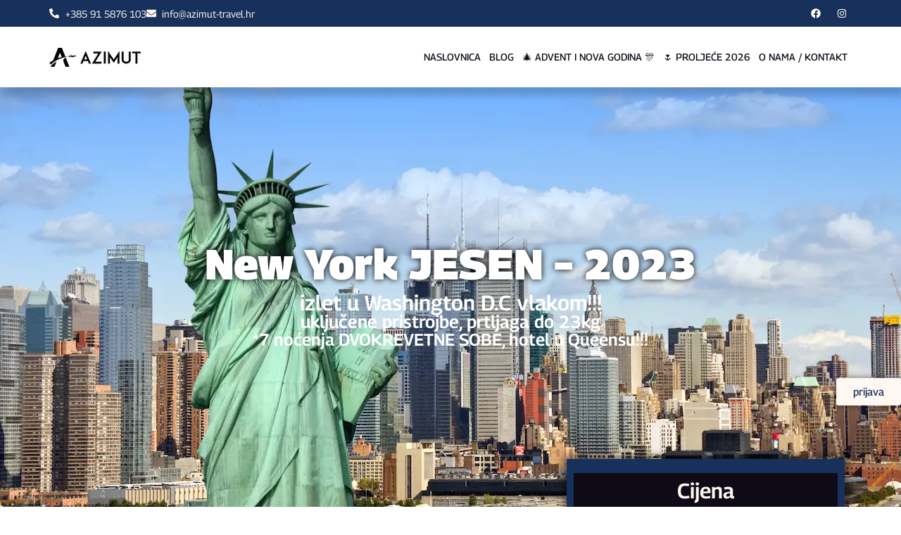

--- FILE ---
content_type: text/html; charset=UTF-8
request_url: https://azimut-travel.hr/tour/new-york-jesen-2023/
body_size: 53208
content:
<!doctype html>
<html lang="hr">
<head><meta charset="UTF-8"><script>if(navigator.userAgent.match(/MSIE|Internet Explorer/i)||navigator.userAgent.match(/Trident\/7\..*?rv:11/i)){var href=document.location.href;if(!href.match(/[?&]nowprocket/)){if(href.indexOf("?")==-1){if(href.indexOf("#")==-1){document.location.href=href+"?nowprocket=1"}else{document.location.href=href.replace("#","?nowprocket=1#")}}else{if(href.indexOf("#")==-1){document.location.href=href+"&nowprocket=1"}else{document.location.href=href.replace("#","&nowprocket=1#")}}}}</script><script>class RocketLazyLoadScripts{constructor(){this.v="1.2.5",this.triggerEvents=["keydown","mousedown","mousemove","touchmove","touchstart","touchend","wheel"],this.userEventHandler=this._triggerListener.bind(this),this.touchStartHandler=this._onTouchStart.bind(this),this.touchMoveHandler=this._onTouchMove.bind(this),this.touchEndHandler=this._onTouchEnd.bind(this),this.clickHandler=this._onClick.bind(this),this.interceptedClicks=[],this.interceptedClickListeners=[],this._interceptClickListeners(this),window.addEventListener("pageshow",e=>{this.persisted=e.persisted,this.everythingLoaded&&this._triggerLastFunctions()}),document.addEventListener("DOMContentLoaded",()=>{this._preconnect3rdParties()}),this.delayedScripts={normal:[],async:[],defer:[]},this.trash=[],this.allJQueries=[]}_addUserInteractionListener(e){if(document.hidden){e._triggerListener();return}this.triggerEvents.forEach(t=>window.addEventListener(t,e.userEventHandler,{passive:!0})),window.addEventListener("touchstart",e.touchStartHandler,{passive:!0}),window.addEventListener("mousedown",e.touchStartHandler),document.addEventListener("visibilitychange",e.userEventHandler)}_removeUserInteractionListener(){this.triggerEvents.forEach(e=>window.removeEventListener(e,this.userEventHandler,{passive:!0})),document.removeEventListener("visibilitychange",this.userEventHandler)}_onTouchStart(e){"HTML"!==e.target.tagName&&(window.addEventListener("touchend",this.touchEndHandler),window.addEventListener("mouseup",this.touchEndHandler),window.addEventListener("touchmove",this.touchMoveHandler,{passive:!0}),window.addEventListener("mousemove",this.touchMoveHandler),e.target.addEventListener("click",this.clickHandler),this._disableOtherEventListeners(e.target,!0),this._renameDOMAttribute(e.target,"onclick","rocket-onclick"),this._pendingClickStarted())}_onTouchMove(e){window.removeEventListener("touchend",this.touchEndHandler),window.removeEventListener("mouseup",this.touchEndHandler),window.removeEventListener("touchmove",this.touchMoveHandler,{passive:!0}),window.removeEventListener("mousemove",this.touchMoveHandler),e.target.removeEventListener("click",this.clickHandler),this._disableOtherEventListeners(e.target,!1),this._renameDOMAttribute(e.target,"rocket-onclick","onclick"),this._pendingClickFinished()}_onTouchEnd(){window.removeEventListener("touchend",this.touchEndHandler),window.removeEventListener("mouseup",this.touchEndHandler),window.removeEventListener("touchmove",this.touchMoveHandler,{passive:!0}),window.removeEventListener("mousemove",this.touchMoveHandler)}_onClick(e){e.target.removeEventListener("click",this.clickHandler),this._disableOtherEventListeners(e.target,!1),this._renameDOMAttribute(e.target,"rocket-onclick","onclick"),this.interceptedClicks.push(e),e.preventDefault(),e.stopPropagation(),e.stopImmediatePropagation(),this._pendingClickFinished()}_replayClicks(){window.removeEventListener("touchstart",this.touchStartHandler,{passive:!0}),window.removeEventListener("mousedown",this.touchStartHandler),this.interceptedClicks.forEach(e=>{e.target.dispatchEvent(new MouseEvent("click",{view:e.view,bubbles:!0,cancelable:!0}))})}_interceptClickListeners(e){EventTarget.prototype.addEventListenerBase=EventTarget.prototype.addEventListener,EventTarget.prototype.addEventListener=function(t,i,r){"click"!==t||e.windowLoaded||i===e.clickHandler||e.interceptedClickListeners.push({target:this,func:i,options:r}),this.addEventListenerBase(t,i,r)}}_disableOtherEventListeners(e,t){this.interceptedClickListeners.forEach(i=>{i.target===e&&(t?e.removeEventListener("click",i.func,i.options):e.addEventListener("click",i.func,i.options))}),e.parentNode!==document.documentElement&&this._disableOtherEventListeners(e.parentNode,t)}_waitForPendingClicks(){return new Promise(e=>{this._isClickPending?this._pendingClickFinished=e:e()})}_pendingClickStarted(){this._isClickPending=!0}_pendingClickFinished(){this._isClickPending=!1}_renameDOMAttribute(e,t,i){e.hasAttribute&&e.hasAttribute(t)&&(event.target.setAttribute(i,event.target.getAttribute(t)),event.target.removeAttribute(t))}_triggerListener(){this._removeUserInteractionListener(this),"loading"===document.readyState?document.addEventListener("DOMContentLoaded",this._loadEverythingNow.bind(this)):this._loadEverythingNow()}_preconnect3rdParties(){let e=[];document.querySelectorAll("script[type=rocketlazyloadscript][data-rocket-src]").forEach(t=>{let i=t.getAttribute("data-rocket-src");if(i&&0!==i.indexOf("data:")){0===i.indexOf("//")&&(i=location.protocol+i);try{let r=new URL(i).origin;r!==location.origin&&e.push({src:r,crossOrigin:t.crossOrigin||"module"===t.getAttribute("data-rocket-type")})}catch(n){}}}),e=[...new Map(e.map(e=>[JSON.stringify(e),e])).values()],this._batchInjectResourceHints(e,"preconnect")}async _loadEverythingNow(){this.lastBreath=Date.now(),this._delayEventListeners(this),this._delayJQueryReady(this),this._handleDocumentWrite(),this._registerAllDelayedScripts(),this._preloadAllScripts(),await this._loadScriptsFromList(this.delayedScripts.normal),await this._loadScriptsFromList(this.delayedScripts.defer),await this._loadScriptsFromList(this.delayedScripts.async);try{await this._triggerDOMContentLoaded(),await this._pendingWebpackRequests(this),await this._triggerWindowLoad()}catch(e){console.error(e)}window.dispatchEvent(new Event("rocket-allScriptsLoaded")),this.everythingLoaded=!0,this._waitForPendingClicks().then(()=>{this._replayClicks()}),this._emptyTrash()}_registerAllDelayedScripts(){document.querySelectorAll("script[type=rocketlazyloadscript]").forEach(e=>{e.hasAttribute("data-rocket-src")?e.hasAttribute("async")&&!1!==e.async?this.delayedScripts.async.push(e):e.hasAttribute("defer")&&!1!==e.defer||"module"===e.getAttribute("data-rocket-type")?this.delayedScripts.defer.push(e):this.delayedScripts.normal.push(e):this.delayedScripts.normal.push(e)})}async _transformScript(e){if(await this._littleBreath(),!0===e.noModule&&"noModule"in HTMLScriptElement.prototype){e.setAttribute("data-rocket-status","skipped");return}return new Promise(t=>{let i;function r(){(i||e).setAttribute("data-rocket-status","executed"),t()}try{if(navigator.userAgent.indexOf("Firefox/")>0||""===navigator.vendor)i=document.createElement("script"),[...e.attributes].forEach(e=>{let t=e.nodeName;"type"!==t&&("data-rocket-type"===t&&(t="type"),"data-rocket-src"===t&&(t="src"),i.setAttribute(t,e.nodeValue))}),e.text&&(i.text=e.text),i.hasAttribute("src")?(i.addEventListener("load",r),i.addEventListener("error",function(){i.setAttribute("data-rocket-status","failed"),t()}),setTimeout(()=>{i.isConnected||t()},1)):(i.text=e.text,r()),e.parentNode.replaceChild(i,e);else{let n=e.getAttribute("data-rocket-type"),s=e.getAttribute("data-rocket-src");n?(e.type=n,e.removeAttribute("data-rocket-type")):e.removeAttribute("type"),e.addEventListener("load",r),e.addEventListener("error",function(){e.setAttribute("data-rocket-status","failed"),t()}),s?(e.removeAttribute("data-rocket-src"),e.src=s):e.src="data:text/javascript;base64,"+window.btoa(unescape(encodeURIComponent(e.text)))}}catch(a){e.setAttribute("data-rocket-status","failed"),t()}})}async _loadScriptsFromList(e){let t=e.shift();return t&&t.isConnected?(await this._transformScript(t),this._loadScriptsFromList(e)):Promise.resolve()}_preloadAllScripts(){this._batchInjectResourceHints([...this.delayedScripts.normal,...this.delayedScripts.defer,...this.delayedScripts.async],"preload")}_batchInjectResourceHints(e,t){var i=document.createDocumentFragment();e.forEach(e=>{let r=e.getAttribute&&e.getAttribute("data-rocket-src")||e.src;if(r){let n=document.createElement("link");n.href=r,n.rel=t,"preconnect"!==t&&(n.as="script"),e.getAttribute&&"module"===e.getAttribute("data-rocket-type")&&(n.crossOrigin=!0),e.crossOrigin&&(n.crossOrigin=e.crossOrigin),e.integrity&&(n.integrity=e.integrity),i.appendChild(n),this.trash.push(n)}}),document.head.appendChild(i)}_delayEventListeners(e){let t={};function i(i,r){return t[r].eventsToRewrite.indexOf(i)>=0&&!e.everythingLoaded?"rocket-"+i:i}function r(e,r){var n;!t[n=e]&&(t[n]={originalFunctions:{add:n.addEventListener,remove:n.removeEventListener},eventsToRewrite:[]},n.addEventListener=function(){arguments[0]=i(arguments[0],n),t[n].originalFunctions.add.apply(n,arguments)},n.removeEventListener=function(){arguments[0]=i(arguments[0],n),t[n].originalFunctions.remove.apply(n,arguments)}),t[e].eventsToRewrite.push(r)}function n(t,i){let r=t[i];t[i]=null,Object.defineProperty(t,i,{get:()=>r||function(){},set(n){e.everythingLoaded?r=n:t["rocket"+i]=r=n}})}r(document,"DOMContentLoaded"),r(window,"DOMContentLoaded"),r(window,"load"),r(window,"pageshow"),r(document,"readystatechange"),n(document,"onreadystatechange"),n(window,"onload"),n(window,"onpageshow")}_delayJQueryReady(e){let t;function i(t){return e.everythingLoaded?t:t.split(" ").map(e=>"load"===e||0===e.indexOf("load.")?"rocket-jquery-load":e).join(" ")}function r(r){if(r&&r.fn&&!e.allJQueries.includes(r)){r.fn.ready=r.fn.init.prototype.ready=function(t){return e.domReadyFired?t.bind(document)(r):document.addEventListener("rocket-DOMContentLoaded",()=>t.bind(document)(r)),r([])};let n=r.fn.on;r.fn.on=r.fn.init.prototype.on=function(){return this[0]===window&&("string"==typeof arguments[0]||arguments[0]instanceof String?arguments[0]=i(arguments[0]):"object"==typeof arguments[0]&&Object.keys(arguments[0]).forEach(e=>{let t=arguments[0][e];delete arguments[0][e],arguments[0][i(e)]=t})),n.apply(this,arguments),this},e.allJQueries.push(r)}t=r}r(window.jQuery),Object.defineProperty(window,"jQuery",{get:()=>t,set(e){r(e)}})}async _pendingWebpackRequests(e){let t=document.querySelector("script[data-webpack]");async function i(){return new Promise(e=>{t.addEventListener("load",e),t.addEventListener("error",e)})}t&&(await i(),await e._requestAnimFrame(),await e._pendingWebpackRequests(e))}async _triggerDOMContentLoaded(){this.domReadyFired=!0,await this._littleBreath(),document.dispatchEvent(new Event("rocket-readystatechange")),await this._littleBreath(),document.rocketonreadystatechange&&document.rocketonreadystatechange(),await this._littleBreath(),document.dispatchEvent(new Event("rocket-DOMContentLoaded")),await this._littleBreath(),window.dispatchEvent(new Event("rocket-DOMContentLoaded"))}async _triggerWindowLoad(){await this._littleBreath(),document.dispatchEvent(new Event("rocket-readystatechange")),await this._littleBreath(),document.rocketonreadystatechange&&document.rocketonreadystatechange(),await this._littleBreath(),window.dispatchEvent(new Event("rocket-load")),await this._littleBreath(),window.rocketonload&&window.rocketonload(),await this._littleBreath(),this.allJQueries.forEach(e=>e(window).trigger("rocket-jquery-load")),await this._littleBreath();let e=new Event("rocket-pageshow");e.persisted=this.persisted,window.dispatchEvent(e),await this._littleBreath(),window.rocketonpageshow&&window.rocketonpageshow({persisted:this.persisted}),this.windowLoaded=!0}_triggerLastFunctions(){document.onreadystatechange&&document.onreadystatechange(),window.onload&&window.onload(),window.onpageshow&&window.onpageshow({persisted:this.persisted})}_handleDocumentWrite(){let e=new Map;document.write=document.writeln=function(t){let i=document.currentScript;i||console.error("WPRocket unable to document.write this: "+t);let r=document.createRange(),n=i.parentElement,s=e.get(i);void 0===s&&(s=i.nextSibling,e.set(i,s));let a=document.createDocumentFragment();r.setStart(a,0),a.appendChild(r.createContextualFragment(t)),n.insertBefore(a,s)}}async _littleBreath(){Date.now()-this.lastBreath>45&&(await this._requestAnimFrame(),this.lastBreath=Date.now())}async _requestAnimFrame(){return document.hidden?new Promise(e=>setTimeout(e)):new Promise(e=>requestAnimationFrame(e))}_emptyTrash(){this.trash.forEach(e=>e.remove())}static run(){let e=new RocketLazyLoadScripts;e._addUserInteractionListener(e)}}RocketLazyLoadScripts.run();</script>
	
	<meta name="viewport" content="width=device-width, initial-scale=1">
	<link rel="profile" href="https://gmpg.org/xfn/11">
	<style id="jetpack-boost-critical-css">@media all{ul{box-sizing:border-box}.screen-reader-text{clip:rect(1px,1px,1px,1px);word-wrap:normal!important;border:0;-webkit-clip-path:inset(50%);clip-path:inset(50%);height:1px;margin:-1px;overflow:hidden;padding:0;position:absolute;width:1px}html :where(img[class*=wp-image-]){height:auto;max-width:100%}}@media all{html{line-height:1.15;-webkit-text-size-adjust:100%}*{box-sizing:border-box}body{margin:0;font-family:-apple-system,BlinkMacSystemFont,Segoe UI,Roboto,Helvetica Neue,Arial,Noto Sans,sans-serif,Apple Color Emoji,Segoe UI Emoji,Segoe UI Symbol,Noto Color Emoji;font-size:1rem;font-weight:400;line-height:1.5;color:#333;background-color:#fff;-webkit-font-smoothing:antialiased;-moz-osx-font-smoothing:grayscale}h1,h2,h3,h4,h6{margin-block-start:.5rem;margin-block-end:1rem;font-family:inherit;font-weight:500;line-height:1.2;color:inherit}h1{font-size:2.5rem}h2{font-size:2rem}h3{font-size:1.75rem}h4{font-size:1.5rem}h6{font-size:1rem}p{margin-block-start:0;margin-block-end:.9rem}a{background-color:transparent;text-decoration:none;color:#c36}strong{font-weight:bolder}img{border-style:none;height:auto;max-width:100%}label{display:inline-block;line-height:1;vertical-align:middle}button,input,textarea{font-family:inherit;font-size:1rem;line-height:1.5;margin:0}input[type=email],input[type=text],textarea{width:100%;border:1px solid #666;border-radius:3px;padding:.5rem 1rem}button,input{overflow:visible}button{text-transform:none}[type=submit],button{width:auto;-webkit-appearance:button}[type=submit],button{display:inline-block;font-weight:400;color:#c36;text-align:center;white-space:nowrap;background-color:transparent;border:1px solid #c36;padding:.5rem 1rem;font-size:1rem;border-radius:3px}textarea{overflow:auto;resize:vertical}li,ul{margin-block-start:0;margin-block-end:0;border:0;outline:0;font-size:100%;vertical-align:baseline;background:0 0}}@media all{.site-navigation{grid-area:nav-menu;display:flex;align-items:center;flex-grow:1}}@media all{.screen-reader-text{clip:rect(1px,1px,1px,1px);height:1px;overflow:hidden;position:absolute!important;width:1px;word-wrap:normal!important}}@media all{.elementor-screen-only,.screen-reader-text{position:absolute;top:-10000em;width:1px;height:1px;margin:-1px;padding:0;overflow:hidden;clip:rect(0,0,0,0);border:0}.elementor *,.elementor :after,.elementor :before{box-sizing:border-box}.elementor a{box-shadow:none;text-decoration:none}.elementor img{height:auto;max-width:100%;border:none;border-radius:0;box-shadow:none}.e-con-inner>.elementor-element.elementor-absolute{position:absolute}.e-con>.elementor-element.elementor-fixed{position:fixed}.elementor-element{--flex-direction:initial;--flex-wrap:initial;--justify-content:initial;--align-items:initial;--align-content:initial;--gap:initial;--flex-basis:initial;--flex-grow:initial;--flex-shrink:initial;--order:initial;--align-self:initial;flex-basis:var(--flex-basis);flex-grow:var(--flex-grow);flex-shrink:var(--flex-shrink);order:var(--order);align-self:var(--align-self)}.elementor-element.elementor-absolute,.elementor-element.elementor-fixed{z-index:1}.elementor-element:where(.e-con-full,.elementor-widget){flex-direction:var(--flex-direction);flex-wrap:var(--flex-wrap);justify-content:var(--justify-content);align-items:var(--align-items);align-content:var(--align-content);gap:var(--gap)}.elementor-align-left{text-align:left}@media (max-width:767px){.elementor-mobile-align-center{text-align:center}.elementor-mobile-align-center .elementor-button{width:auto}}:root{--page-title-display:block}.elementor-page-title{display:var(--page-title-display)}.elementor-widget{position:relative}.elementor-widget:not(:last-child){margin-bottom:20px}.elementor-widget:not(:last-child).elementor-absolute{margin-bottom:0}.elementor-column{position:relative;min-height:1px;display:flex}@media (min-width:768px){.elementor-column.elementor-col-100{width:100%}}@media (max-width:767px){.elementor-column{width:100%}}ul.elementor-icon-list-items.elementor-inline-items{display:flex;flex-wrap:wrap}ul.elementor-icon-list-items.elementor-inline-items .elementor-inline-item{word-break:break-word}.elementor-grid{display:grid;grid-column-gap:var(--grid-column-gap);grid-row-gap:var(--grid-row-gap)}.elementor-grid .elementor-grid-item{min-width:0}.elementor-grid-0 .elementor-grid{display:inline-block;width:100%;word-spacing:var(--grid-column-gap);margin-bottom:calc(-1*var(--grid-row-gap))}.elementor-grid-0 .elementor-grid .elementor-grid-item{display:inline-block;margin-bottom:var(--grid-row-gap);word-break:break-word}.e-con{--border-radius:0;--border-block-start-width:0px;--border-inline-end-width:0px;--border-block-end-width:0px;--border-inline-start-width:0px;--border-style:initial;--border-color:initial;--container-widget-width:100%;--container-widget-flex-grow:0;--content-width:min(100%,var(--container-max-width,1140px));--width:100%;--min-height:initial;--height:auto;--text-align:initial;--margin-block-start:0px;--margin-inline-end:0px;--margin-block-end:0px;--margin-inline-start:0px;--padding-block-start:var(--container-default-padding-block-start,10px);--padding-inline-end:var(--container-default-padding-inline-end,10px);--padding-block-end:var(--container-default-padding-block-end,10px);--padding-inline-start:var(--container-default-padding-inline-start,10px);--position:relative;--z-index:revert;--overflow:visible;--gap:var(--widgets-spacing,20px);--overlay-mix-blend-mode:initial;--overlay-opacity:1;position:var(--position);width:var(--width);min-width:0;min-height:var(--min-height);height:var(--height);border-radius:var(--border-radius);margin-block-start:var(--bc-margin-block-start,var(--margin-block-start));margin-inline-end:var(--bc-margin-inline-end,var(--margin-inline-end));margin-block-end:var(--bc-margin-block-end,var(--margin-block-end));margin-inline-start:var(--bc-margin-inline-start,var(--margin-inline-start));padding-inline-start:var(--bc-padding-inline-start,var(--padding-inline-start));padding-inline-end:var(--bc-padding-inline-end,var(--padding-inline-end));z-index:var(--z-index);overflow:var(--overflow)}.e-con.e-flex{--flex-direction:column;--flex-basis:auto;--flex-grow:0;--flex-shrink:1;flex:var(--flex-grow) var(--flex-shrink) var(--flex-basis)}.e-con-full,.e-con>.e-con-inner{text-align:var(--text-align);padding-block-start:var(--bc-padding-block-start,var(--padding-block-start));padding-block-end:var(--bc-padding-block-end,var(--padding-block-end))}.e-con-full.e-flex,.e-con.e-flex>.e-con-inner{flex-direction:var(--flex-direction)}.e-con,.e-con>.e-con-inner{display:var(--display)}.e-con-boxed.e-flex{flex-direction:column;flex-wrap:nowrap;justify-content:normal;align-items:normal;align-content:normal}.e-con-boxed{text-align:initial;gap:initial}.e-con.e-flex>.e-con-inner{flex-wrap:var(--flex-wrap);justify-content:var(--justify-content);align-items:var(--align-items);align-content:var(--align-content);flex-basis:auto;flex-grow:1;flex-shrink:1;align-self:auto}.e-con>.e-con-inner{gap:var(--gap);width:100%;max-width:var(--content-width);margin:0 auto;padding-inline-start:0;padding-inline-end:0;height:100%}:is(.elementor-section-wrap,[data-elementor-id])>.e-con{--margin-inline-end:auto;--margin-inline-start:auto;max-width:min(100%,var(--width))}.e-con .elementor-widget.elementor-widget{margin-block-end:0}.e-con:before{content:var(--background-overlay);display:block;position:absolute;mix-blend-mode:var(--overlay-mix-blend-mode);opacity:var(--overlay-opacity);border-radius:var(--border-radius);border-style:var(--border-style);border-color:var(--border-color);border-block-start-width:var(--border-block-start-width);border-inline-end-width:var(--border-inline-end-width);border-block-end-width:var(--border-block-end-width);border-inline-start-width:var(--border-inline-start-width);top:calc(0px - var(--border-block-start-width));left:calc(0px - var(--border-inline-start-width));width:max(100% + var(--border-inline-end-width) + var(--border-inline-start-width),100%);height:max(100% + var(--border-block-start-width) + var(--border-block-end-width),100%)}.e-con .elementor-widget{min-width:0}.e-con>.e-con-inner>.elementor-widget>.elementor-widget-container,.e-con>.elementor-widget>.elementor-widget-container{height:100%}.e-con.e-con>.e-con-inner>.elementor-widget,.elementor.elementor .e-con>.elementor-widget{max-width:100%}@media (max-width:767px){.e-con.e-flex{--width:100%;--flex-wrap:wrap}}.e-con{--bc-margin-block-start:var(--margin-top);--bc-margin-block-end:var(--margin-bottom);--bc-margin-inline-start:var(--margin-left);--bc-margin-inline-end:var(--margin-right);--bc-padding-block-start:var(--padding-top);--bc-padding-block-end:var(--padding-bottom);--bc-padding-inline-start:var(--padding-left);--bc-padding-inline-end:var(--padding-right)}.elementor-form-fields-wrapper{display:flex;flex-wrap:wrap}.elementor-field-group{flex-wrap:wrap;align-items:center}.elementor-field-group.elementor-field-type-submit{align-items:flex-end}.elementor-field-group .elementor-field-textual{width:100%;max-width:100%;border:1px solid #69727d;background-color:transparent;color:#1f2124;vertical-align:middle;flex-grow:1}.elementor-field-group .elementor-field-textual::-moz-placeholder{color:inherit;font-family:inherit;opacity:.6}.elementor-field-group .elementor-field-textual::placeholder{color:inherit;font-family:inherit;opacity:.6}.elementor-field-textual{line-height:1.4;font-size:15px;min-height:40px;padding:5px 14px;border-radius:3px}.elementor-field-textual.elementor-size-md{font-size:16px;min-height:47px;padding:6px 16px;border-radius:4px}.elementor-button-align-stretch .elementor-field-type-submit:not(.e-form__buttons__wrapper) .elementor-button{flex-basis:100%}.elementor-form .elementor-button{padding-top:0;padding-bottom:0;border:none}.elementor-form .elementor-button>span{display:flex;justify-content:center}.elementor-form .elementor-button.elementor-size-sm{min-height:40px}.elementor-button{display:inline-block;line-height:1;background-color:#69727d;font-size:15px;padding:12px 24px;border-radius:3px;color:#fff;fill:#fff;text-align:center}.elementor-button-content-wrapper{display:flex;justify-content:center}.elementor-button-icon{flex-grow:0;order:5}.elementor-button-text{flex-grow:1;order:10;display:inline-block}.elementor-button span{text-decoration:inherit}.elementor-icon{display:inline-block;line-height:1;color:#69727d;font-size:50px;text-align:center}.elementor-icon svg{width:1em;height:1em;position:relative;display:block}.elementor-icon svg:before{position:absolute;left:50%;transform:translateX(-50%)}.e-transform .elementor-widget-container{transform:perspective(var(--e-transform-perspective,0)) rotate(var(--e-transform-rotateZ,0)) rotateX(var(--e-transform-rotateX,0)) rotateY(var(--e-transform-rotateY,0)) translate(var(--e-transform-translate,0)) translateX(var(--e-transform-translateX,0)) translateY(var(--e-transform-translateY,0)) scaleX(calc(var(--e-transform-flipX,1)*var(--e-transform-scaleX,var(--e-transform-scale,1)))) scaleY(calc(var(--e-transform-flipY,1)*var(--e-transform-scaleY,var(--e-transform-scale,1)))) skewX(var(--e-transform-skewX,0)) skewY(var(--e-transform-skewY,0));transform-origin:var(--e-transform-origin-y) var(--e-transform-origin-x)}.elementor .elementor-element ul.elementor-icon-list-items{padding:0}@media (max-width:767px){.elementor .elementor-hidden-mobile{display:none}}@media (min-width:768px) and (max-width:1024px){.elementor .elementor-hidden-tablet{display:none}}@media (min-width:1025px) and (max-width:99999px){.elementor .elementor-hidden-desktop{display:none}}.elementor-widget-n-tabs{--n-tabs-color-accent-fallback:#61ce70;--n-tabs-default-padding-block:15px;--n-tabs-default-padding-inline:35px;--n-tabs-display:flex;--n-tabs-direction:column;--n-tabs-gap:10px;--n-tabs-heading-display:flex;--n-tabs-heading-direction:row;--n-tabs-heading-justify-content:center;--n-tabs-heading-width:initial;--n-tabs-heading-overflow-x:initial;--n-tabs-heading-wrap:nowrap;--n-tabs-border-width:1px;--n-tabs-content-display:flex;--n-tabs-title-color-active:#fff;--n-tabs-title-background-color-active:var(--e-global-color-accent,var(--n-tabs-color-accent-fallback));--n-tabs-title-width:initial;--n-tabs-title-height:initial;--n-tabs-title-font-size:1rem;--n-tabs-title-white-space:initial;--n-tabs-title-justify-content-toggle:initial;--n-tabs-title-align-items-toggle:center;--n-tabs-title-justify-content:center;--n-tabs-title-align-items:center;--n-tabs-title-text-align:center;--n-tabs-title-direction:row;--n-tabs-title-gap:10px;--n-tabs-title-flex-grow:0;--n-tabs-title-flex-basis:content;--n-tabs-title-flex-shrink:initial;--n-tabs-title-order:initial;--n-tabs-title-padding-block-start:var(--n-tabs-default-padding-block);--n-tabs-title-padding-inline-end:var(--n-tabs-default-padding-inline);--n-tabs-title-padding-block-end:var(--n-tabs-default-padding-block);--n-tabs-title-padding-inline-start:var(--n-tabs-default-padding-inline);--n-tabs-title-border-radius:initial;--n-tabs-icon-color-active:#fff;--n-tabs-icon-gap:5px;width:100%;max-width:100%}.elementor-widget-n-tabs .e-n-tabs{display:var(--n-tabs-display);flex-direction:var(--n-tabs-direction);gap:var(--n-tabs-gap);text-align:start;min-width:0}.elementor-widget-n-tabs .e-n-tabs-heading{display:var(--n-tabs-heading-display);flex-basis:var(--n-tabs-heading-width);flex-direction:var(--n-tabs-heading-direction);flex-shrink:0;justify-content:var(--n-tabs-heading-justify-content);gap:var(--n-tabs-title-gap);overflow-x:var(--n-tabs-heading-overflow-x);flex-wrap:var(--n-tabs-heading-wrap);-ms-overflow-style:none;scrollbar-width:none}.elementor-widget-n-tabs .e-n-tabs-heading::-webkit-scrollbar{display:none}.elementor-widget-n-tabs .e-n-tabs-content{display:var(--n-tabs-content-display);flex-grow:1;min-width:0}.elementor-widget-n-tabs .e-n-tabs-content>.e-con:not(.e-active){display:none}.elementor-widget-n-tabs .e-n-tabs:not(.e-activated)>.e-n-tabs-content>.e-con:first-child{display:flex}.elementor-widget-n-tabs .e-n-tab-title{all:unset;display:flex;align-items:var(--n-tabs-title-align-items-toggle,var(--n-tabs-title-align-items));flex-direction:var(--n-tabs-title-direction);justify-content:var(--n-tabs-title-justify-content-toggle,var(--n-tabs-title-justify-content));gap:var(--n-tabs-icon-gap);border-width:var(--n-tabs-border-width);position:relative;outline:0;flex-grow:var(--n-tabs-title-flex-grow);flex-basis:var(--n-tabs-title-flex-basis);flex-shrink:var(--n-tabs-title-flex-shrink);padding-block-start:var(--n-tabs-title-padding-block-start);padding-inline-end:var(--n-tabs-title-padding-inline-end);padding-block-end:var(--n-tabs-title-padding-block-end);padding-inline-start:var(--n-tabs-title-padding-inline-start);border-radius:var(--n-tabs-title-border-radius);height:var(--n-tabs-title-height);width:var(--n-tabs-title-width);white-space:var(--n-tabs-title-white-space)}.elementor-widget-n-tabs .e-n-tab-title-text{display:flex;align-items:center;font-size:var(--n-tabs-title-font-size);text-align:var(--n-tabs-title-text-align)}.elementor-widget-n-tabs .e-n-tab-title .e-n-tab-icon{display:flex;align-items:center;flex-direction:column;flex-shrink:0;order:var(--n-tabs-icon-order);overflow:hidden}.elementor-widget-n-tabs .e-n-tab-title .e-n-tab-icon svg{width:var(--n-tabs-icon-size,var(--n-tabs-title-font-size));height:var(--n-tabs-icon-size,var(--n-tabs-title-font-size))}.elementor-widget-n-tabs .e-n-tab-title[aria-selected=true]{color:var(--n-tabs-title-color-active)}.elementor-widget-n-tabs .e-n-tab-title[aria-selected=true] .e-n-tab-icon svg{fill:var(--n-tabs-icon-color-active)}.elementor-widget-n-tabs .e-n-tab-title[aria-selected=true] .e-n-tab-icon svg:first-child{transform:translateY(-100vh);height:0;opacity:0}.elementor .elementor-element.elementor-widget-n-tabs>.elementor-widget-container>.e-n-tabs>.e-n-tabs-heading .e-n-tab-title[aria-selected=true]{background-color:var(--n-tabs-title-background-color-active);background-image:none}@media (max-width:767px){.elementor.elementor .elementor-widget-n-tabs.e-n-tabs-mobile{--n-tabs-direction:column;--n-tabs-heading-display:contents;--n-tabs-content-display:contents}.elementor.elementor .elementor-widget-n-tabs.e-n-tabs-mobile .e-n-tabs{gap:0}.elementor.elementor .elementor-widget-n-tabs.e-n-tabs-mobile .e-n-tabs-content>.e-con{order:var(--n-tabs-title-order)}.elementor.elementor .elementor-widget-n-tabs.e-n-tabs-mobile .e-n-tab-title{order:var(--n-tabs-title-order);width:auto}.elementor.elementor .elementor-widget-n-tabs.e-n-tabs-mobile .e-n-tab-title[aria-selected=true]{margin-block-end:var(--n-tabs-gap)}}.elementor-widget-n-accordion .e-n-accordion-item-title-icon span{height:var(--n-accordion-icon-size);width:auto}.elementor-widget-n-accordion .e-n-accordion-item-title-icon span>svg{fill:var(--n-accordion-icon-normal-color);height:var(--n-accordion-icon-size)}.elementor-widget-n-accordion .e-n-accordion-item[open] .e-n-accordion-item-title-icon .e-closed{display:none}.elementor-widget-n-accordion .e-n-accordion-item[open] .e-n-accordion-item-title-icon span>svg{fill:var(--n-accordion-icon-active-color)}.elementor-widget-n-accordion .e-n-accordion-item .e-n-accordion-item-title-icon .e-opened{display:none}.elementor-widget-n-accordion .e-n-accordion-item .e-n-accordion-item-title-icon .e-closed{display:flex}.elementor-widget-n-accordion .e-n-accordion-item .e-n-accordion-item-title-icon span>svg{fill:var(--n-accordion-icon-normal-color)}}@media all{.elementor-kit-6{--e-global-color-primary:#18305C;--e-global-color-secondary:#737DBB;--e-global-color-text:#0E0B16;--e-global-color-accent:#FFF7F1;--e-global-typography-primary-font-family:"Georama";--e-global-typography-primary-font-weight:600;--e-global-typography-secondary-font-family:"Georama";--e-global-typography-secondary-font-weight:400;--e-global-typography-text-font-family:"Georama";--e-global-typography-text-font-weight:400;--e-global-typography-accent-font-family:"Georama";--e-global-typography-accent-font-weight:500;font-size:16px}.elementor-kit-6 h1{font-size:35px;font-weight:600}.elementor-kit-6 h2{font-size:30px;font-weight:500}.elementor-kit-6 h3{font-size:25px}.e-con{--container-max-width:1140px}.elementor-widget:not(:last-child){margin-block-end:20px}.elementor-element{--widgets-spacing:20px 20px}@media (max-width:1024px){.elementor-kit-6 h1{font-size:30px}.elementor-kit-6 h2{font-size:25px}.elementor-kit-6 h3{font-size:20px}.e-con{--container-max-width:1024px}}@media (max-width:767px){.elementor-kit-6{font-size:12px}.elementor-kit-6 h1{font-size:25px}.elementor-kit-6 h2{font-size:20px}.elementor-kit-6 h3{font-size:15px}.e-con{--container-max-width:767px}}}@media all{.elementor-location-header:before{content:"";display:table;clear:both}[data-elementor-type=popup]:not(.elementor-edit-area){display:none}}@media all{.elementor-widget-heading .elementor-heading-title{color:var(--e-global-color-primary);font-family:var(--e-global-typography-primary-font-family),Sans-serif;font-weight:var(--e-global-typography-primary-font-weight)}.elementor-widget-text-editor{color:var(--e-global-color-text);font-family:var(--e-global-typography-text-font-family),Sans-serif;font-weight:var(--e-global-typography-text-font-weight)}.elementor-widget-button .elementor-button{font-family:var(--e-global-typography-accent-font-family),Sans-serif;font-weight:var(--e-global-typography-accent-font-weight);background-color:var(--e-global-color-accent)}.elementor-widget-divider{--divider-color:var(--e-global-color-secondary)}.elementor-widget-divider .elementor-divider__text{color:var(--e-global-color-secondary);font-family:var(--e-global-typography-secondary-font-family),Sans-serif;font-weight:var(--e-global-typography-secondary-font-weight)}.elementor-widget-icon-box.elementor-view-default .elementor-icon{fill:var(--e-global-color-primary);color:var(--e-global-color-primary);border-color:var(--e-global-color-primary)}.elementor-widget-icon-box .elementor-icon-box-title{color:var(--e-global-color-primary)}.elementor-widget-icon-box .elementor-icon-box-title{font-family:var(--e-global-typography-primary-font-family),Sans-serif;font-weight:var(--e-global-typography-primary-font-weight)}.elementor-widget-icon-list .elementor-icon-list-item:not(:last-child):after{border-color:var(--e-global-color-text)}.elementor-widget-icon-list .elementor-icon-list-icon svg{fill:var(--e-global-color-primary)}.elementor-widget-icon-list .elementor-icon-list-item>a{font-family:var(--e-global-typography-text-font-family),Sans-serif;font-weight:var(--e-global-typography-text-font-weight)}.elementor-widget-icon-list .elementor-icon-list-text{color:var(--e-global-color-secondary)}.elementor-widget-counter .elementor-counter-number-wrapper{color:var(--e-global-color-primary);font-family:var(--e-global-typography-primary-font-family),Sans-serif;font-weight:var(--e-global-typography-primary-font-weight)}.elementor-widget-theme-post-title .elementor-heading-title{color:var(--e-global-color-primary);font-family:var(--e-global-typography-primary-font-family),Sans-serif;font-weight:var(--e-global-typography-primary-font-weight)}.elementor-widget-theme-post-content{color:var(--e-global-color-text);font-family:var(--e-global-typography-text-font-family),Sans-serif;font-weight:var(--e-global-typography-text-font-weight)}.elementor-widget-gallery{--galleries-title-color-normal:var(--e-global-color-primary);--galleries-title-color-hover:var(--e-global-color-secondary);--galleries-pointer-bg-color-hover:var(--e-global-color-accent);--gallery-title-color-active:var(--e-global-color-secondary);--galleries-pointer-bg-color-active:var(--e-global-color-accent)}.elementor-widget-form .elementor-field-group>label{color:var(--e-global-color-text)}.elementor-widget-form .elementor-field-group>label{font-family:var(--e-global-typography-text-font-family),Sans-serif;font-weight:var(--e-global-typography-text-font-weight)}.elementor-widget-form .elementor-field-group .elementor-field{color:var(--e-global-color-text)}.elementor-widget-form .elementor-field-group .elementor-field{font-family:var(--e-global-typography-text-font-family),Sans-serif;font-weight:var(--e-global-typography-text-font-weight)}.elementor-widget-form .elementor-button{font-family:var(--e-global-typography-accent-font-family),Sans-serif;font-weight:var(--e-global-typography-accent-font-weight)}.elementor-widget-form .elementor-button[type=submit]{background-color:var(--e-global-color-accent)}.elementor-widget-form{--e-form-steps-indicator-inactive-primary-color:var(--e-global-color-text);--e-form-steps-indicator-active-primary-color:var(--e-global-color-accent);--e-form-steps-indicator-completed-primary-color:var(--e-global-color-accent);--e-form-steps-indicator-progress-color:var(--e-global-color-accent);--e-form-steps-indicator-progress-background-color:var(--e-global-color-text);--e-form-steps-indicator-progress-meter-color:var(--e-global-color-text)}.elementor-widget-nav-menu .elementor-nav-menu .elementor-item{font-family:var(--e-global-typography-primary-font-family),Sans-serif;font-weight:var(--e-global-typography-primary-font-weight)}.elementor-widget-nav-menu .elementor-nav-menu--main .elementor-item{color:var(--e-global-color-text);fill:var(--e-global-color-text)}.elementor-widget-nav-menu .elementor-nav-menu--main:not(.e--pointer-framed) .elementor-item:after,.elementor-widget-nav-menu .elementor-nav-menu--main:not(.e--pointer-framed) .elementor-item:before{background-color:var(--e-global-color-accent)}.elementor-widget-nav-menu{--e-nav-menu-divider-color:var(--e-global-color-text)}.elementor-widget-nav-menu .elementor-nav-menu--dropdown .elementor-item,.elementor-widget-nav-menu .elementor-nav-menu--dropdown .elementor-sub-item{font-family:var(--e-global-typography-accent-font-family),Sans-serif;font-weight:var(--e-global-typography-accent-font-weight)}}@media all{.elementor-145 .elementor-element.elementor-element-06263da{--display:flex;--flex-direction:row;--container-widget-width:calc((1 - var(--container-widget-flex-grow))*100%);--container-widget-flex-grow:1;--justify-content:space-between;--align-items:center;--padding-block-start:5px;--padding-block-end:5px;--padding-inline-start:5px;--padding-inline-end:5px}.elementor-145 .elementor-element.elementor-element-06263da:not(.elementor-motion-effects-element-type-background){background-color:var(--e-global-color-primary)}.elementor-145 .elementor-element.elementor-element-866829b .elementor-icon-list-icon svg{fill:var(--e-global-color-accent)}.elementor-145 .elementor-element.elementor-element-866829b{--e-icon-list-icon-size:14px;--icon-vertical-offset:0px}.elementor-145 .elementor-element.elementor-element-866829b .elementor-icon-list-item>a{font-family:Georama,Sans-serif;font-size:14px;font-weight:400}.elementor-145 .elementor-element.elementor-element-866829b .elementor-icon-list-text{color:var(--e-global-color-accent)}.elementor-145 .elementor-element.elementor-element-46cc08f{--grid-template-columns:repeat(0,auto);--icon-size:14px;--grid-column-gap:5px;--grid-row-gap:0px}.elementor-145 .elementor-element.elementor-element-46cc08f .elementor-widget-container{text-align:center}.elementor-145 .elementor-element.elementor-element-46cc08f .elementor-social-icon{background-color:#bd81BF00}.elementor-145 .elementor-element.elementor-element-46cc08f .elementor-social-icon svg{fill:var(--e-global-color-accent)}.elementor-145 .elementor-element.elementor-element-67e95f0{--display:flex;--flex-direction:row;--container-widget-width:calc((1 - var(--container-widget-flex-grow))*100%);--container-widget-flex-grow:1;--justify-content:space-between;--align-items:center;box-shadow:0 10px 10px 2px rgba(0,0,0,.18);--padding-block-start:20px;--padding-block-end:20px;--padding-inline-start:10px;--padding-inline-end:10px;--z-index:999}.elementor-145 .elementor-element.elementor-element-67e95f0:not(.elementor-motion-effects-element-type-background){background-color:#fff}.elementor-145 .elementor-element.elementor-element-7e32b64 .elementor-menu-toggle{margin-left:auto;background-color:var(--e-global-color-primary)}.elementor-145 .elementor-element.elementor-element-7e32b64 .elementor-nav-menu .elementor-item{font-family:Georama,Sans-serif;font-weight:600;text-transform:uppercase}.elementor-145 .elementor-element.elementor-element-7e32b64 .elementor-nav-menu--dropdown li:not(:last-child){border-style:solid;border-color:var(--e-global-color-secondary);border-bottom-width:1px}.elementor-145 .elementor-element.elementor-element-7e32b64 div.elementor-menu-toggle{color:#fff}.elementor-145 .elementor-element.elementor-element-7e32b64 div.elementor-menu-toggle svg{fill:#FFFFFF}@media (max-width:1024px){.elementor-145 .elementor-element.elementor-element-7e32b64 .elementor-nav-menu--dropdown a{padding-top:15px;padding-bottom:15px}}@media (max-width:767px){.elementor-145 .elementor-element.elementor-element-866829b{--e-icon-list-icon-size:12px}.elementor-145 .elementor-element.elementor-element-866829b .elementor-icon-list-item>a{font-size:11px}.elementor-145 .elementor-element.elementor-element-46cc08f{--icon-size:12px;--grid-column-gap:0px}}}@media all{.elementor-54 .elementor-element.elementor-element-89a738c{--display:flex;--min-height:600px;--flex-direction:row;--container-widget-width:calc((1 - var(--container-widget-flex-grow))*100%);--container-widget-flex-grow:1;--justify-content:center;--align-items:center;--overlay-opacity:0.8}.elementor-54 .elementor-element.elementor-element-89a738c:not(.elementor-motion-effects-element-type-background){background-position:center center;background-repeat:no-repeat;background-size:cover}.elementor-54 .elementor-element.elementor-element-89a738c::before{--background-overlay:"";background-color:transparent;background-image:linear-gradient(180deg,#fff7F17A 0,var(--e-global-color-text) 90%)}.elementor-54 .elementor-element.elementor-element-fe6e920 .elementor-heading-title{color:var(--e-global-color-accent);font-family:Georama,Sans-serif;font-weight:600}body:not(.rtl) .elementor-54 .elementor-element.elementor-element-fe6e920{right:0}.elementor-54 .elementor-element.elementor-element-fe6e920{top:0}.elementor-54 .elementor-element.elementor-element-fe6e920>.elementor-widget-container{background-color:var(--e-global-color-primary)}.elementor-54 .elementor-element.elementor-element-30298c1{--display:flex;--flex-direction:column;--container-widget-width:100%;--container-widget-flex-grow:0}.elementor-54 .elementor-element.elementor-element-139af36{text-align:center}.elementor-54 .elementor-element.elementor-element-139af36 .elementor-heading-title{color:#fff;font-family:Georama,Sans-serif;font-size:60px;font-weight:900;text-shadow:0 0 10px #000}.elementor-54 .elementor-element.elementor-element-139af36>.elementor-widget-container{margin:0}.elementor-54 .elementor-element.elementor-element-e21c091{--display:flex;--gap:10px 10px}.elementor-54 .elementor-element.elementor-element-6ef887a{text-align:center}.elementor-54 .elementor-element.elementor-element-6ef887a .elementor-heading-title{color:#fff;font-family:Georama,Sans-serif;font-weight:600}.elementor-54 .elementor-element.elementor-element-8a67fab{text-align:center}.elementor-54 .elementor-element.elementor-element-8a67fab .elementor-heading-title{color:#fff;font-family:Georama,Sans-serif;font-weight:600}.elementor-54 .elementor-element.elementor-element-959b22f{text-align:center}.elementor-54 .elementor-element.elementor-element-959b22f .elementor-heading-title{color:#fff;font-family:Georama,Sans-serif;font-weight:600}.elementor-54 .elementor-element.elementor-element-287bdb2 .elementor-button{fill:var(--e-global-color-primary);color:var(--e-global-color-primary);background-color:var(--e-global-color-accent);box-shadow:0 0 10px 0 rgba(0,0,0,.5)}body:not(.rtl) .elementor-54 .elementor-element.elementor-element-287bdb2{right:0}.elementor-54 .elementor-element.elementor-element-287bdb2{bottom:20%;z-index:999}.elementor-54 .elementor-element.elementor-element-083ad57{--display:flex;--flex-direction:row;--container-widget-width:initial;--container-widget-flex-grow:1;--gap:0px 0px;--padding-block-start:0px;--padding-block-end:0px;--padding-inline-start:0px;--padding-inline-end:0px}.elementor-54 .elementor-element.elementor-element-083ad57:not(.elementor-motion-effects-element-type-background){background-color:var(--e-global-color-accent)}.elementor-54 .elementor-element.elementor-element-419bd7f{--display:flex;--flex-direction:row;--container-widget-width:initial;--container-widget-flex-grow:1;--padding-block-start:40px;--padding-block-end:40px;--padding-inline-start:10px;--padding-inline-end:10px}.elementor-54 .elementor-element.elementor-element-e1268fb{--display:flex;--flex-direction:row;--container-widget-width:calc((1 - var(--container-widget-flex-grow))*100%);--container-widget-flex-grow:1;--align-items:center;--padding-block-start:0px;--padding-block-end:0px;--padding-inline-start:0px;--padding-inline-end:0px}.elementor-54 .elementor-element.elementor-element-98d19b7.elementor-view-default .elementor-icon{fill:var(--e-global-color-text);color:var(--e-global-color-text);border-color:var(--e-global-color-text)}.elementor-54 .elementor-element.elementor-element-98d19b7{--icon-box-icon-margin:10px}.elementor-54 .elementor-element.elementor-element-98d19b7 .elementor-icon{font-size:25px}.elementor-54 .elementor-element.elementor-element-98d19b7 .elementor-icon-box-title{margin-bottom:0;color:var(--e-global-color-text)}.elementor-54 .elementor-element.elementor-element-98d19b7 .elementor-icon-box-title{font-family:Georama,Sans-serif;font-size:20px;font-weight:600}.elementor-54 .elementor-element.elementor-element-30319e3 .elementor-heading-title{color:var(--e-global-color-text);font-family:Georama,Sans-serif;font-size:20px;font-weight:600}.elementor-54 .elementor-element.elementor-element-58947e1{--display:flex;--flex-direction:row;--container-widget-width:calc((1 - var(--container-widget-flex-grow))*100%);--container-widget-flex-grow:1;--align-items:center;--padding-block-start:0px;--padding-block-end:0px;--padding-inline-start:0px;--padding-inline-end:0px}.elementor-54 .elementor-element.elementor-element-8e677d5.elementor-view-default .elementor-icon{fill:var(--e-global-color-text);color:var(--e-global-color-text);border-color:var(--e-global-color-text)}.elementor-54 .elementor-element.elementor-element-8e677d5{--icon-box-icon-margin:10px}.elementor-54 .elementor-element.elementor-element-8e677d5 .elementor-icon{font-size:25px}.elementor-54 .elementor-element.elementor-element-8e677d5 .elementor-icon-box-title{margin-bottom:0;color:var(--e-global-color-text)}.elementor-54 .elementor-element.elementor-element-8e677d5 .elementor-icon-box-title{font-family:Georama,Sans-serif;font-size:20px;font-weight:600}.elementor-54 .elementor-element.elementor-element-979da28 .elementor-heading-title{color:var(--e-global-color-text);font-family:Georama,Sans-serif;font-size:20px;font-weight:600}.elementor-54 .elementor-element.elementor-element-466477a{--display:flex;--flex-direction:row;--container-widget-width:initial;--container-widget-flex-grow:1;--overlay-opacity:0.2;--padding-block-start:10px;--padding-block-end:100px;--padding-inline-start:10px;--padding-inline-end:10px}.elementor-54 .elementor-element.elementor-element-466477a:not(.elementor-motion-effects-element-type-background){background-image:var(--wpr-bg-5c0fcc44-36b5-499e-beea-9efad392b8c4);background-position:center left;background-repeat:no-repeat;background-size:contain}.elementor-54 .elementor-element.elementor-element-466477a::before{--background-overlay:""}.elementor-54 .elementor-element.elementor-element-d95e289{--display:flex;--padding-block-start:30px;--padding-block-end:10px;--padding-inline-start:10px;--padding-inline-end:10px}.elementor-54 .elementor-element.elementor-element-f6a4661{--image-border-radius:0px;--content-text-align:center;--content-padding:20px}.elementor-54 .elementor-element.elementor-element-34481fb{--display:flex}.elementor-54 .elementor-element.elementor-element-4969af6{--display:flex}.elementor-54 .elementor-element.elementor-element-5bc8d64{--display:flex}.elementor-54 .elementor-element.elementor-element-cb764d5{--n-tabs-heading-wrap:wrap;--n-tabs-heading-overflow-x:initial;--n-tabs-title-white-space:initial;--n-tabs-title-font-size:14px;--n-tabs-title-color-active:var(--e-global-color-accent)}.elementor-54 .elementor-element.elementor-element-cb764d5>.elementor-widget-container>.e-n-tabs>.e-n-tabs-heading>.e-n-tab-title[aria-selected=true]{background:var(--e-global-color-primary)}.elementor-54 .elementor-element.elementor-element-cb764d5>.elementor-widget-container>.e-n-tabs>.e-n-tabs-heading>:is(.e-n-tab-title>.e-n-tab-title-text,.e-n-tab-title){font-family:Georama,Sans-serif;font-weight:500}.elementor-54 .elementor-element.elementor-element-cb764d5>.elementor-widget-container{padding:20px 20px 20px 20px;border-style:solid;border-width:1px 1px 1px 1px}.elementor-54 .elementor-element.elementor-element-aa55711{--display:flex}.elementor-54 .elementor-element.elementor-element-b150562{--display:flex;--flex-direction:column;--container-widget-width:100%;--container-widget-flex-grow:0;--justify-content:flex-start;--border-radius:0px 0px 0px 0px;box-shadow:0 0 10px 5px rgba(0,0,0,.5);--margin-block-start:-227px;--margin-block-end:0px;--margin-inline-start:0px;--margin-inline-end:0px;--padding-block-start:20px;--padding-block-end:30px;--padding-inline-start:10px;--padding-inline-end:10px}.elementor-54 .elementor-element.elementor-element-b150562:not(.elementor-motion-effects-element-type-background){background-color:var(--e-global-color-primary)}.elementor-54 .elementor-element.elementor-element-958ba7f{--display:flex;--border-radius:0px 0px 15px 0px;--padding-block-start:0px;--padding-block-end:30px;--padding-inline-start:0px;--padding-inline-end:0px}.elementor-54 .elementor-element.elementor-element-958ba7f:not(.elementor-motion-effects-element-type-background){background-color:var(--e-global-color-accent)}.elementor-54 .elementor-element.elementor-element-9ba9ad6{text-align:center}.elementor-54 .elementor-element.elementor-element-9ba9ad6 .elementor-heading-title{color:var(--e-global-color-accent);font-family:Georama,Sans-serif;font-weight:600}.elementor-54 .elementor-element.elementor-element-9ba9ad6>.elementor-widget-container{padding:10px 10px 10px 10px;background-color:var(--e-global-color-text)}.elementor-54 .elementor-element.elementor-element-9467157 .elementor-counter-number-wrapper{color:var(--e-global-color-text);font-family:Georama,Sans-serif;font-size:50px;font-weight:600}.elementor-54 .elementor-element.elementor-element-c06c8b9{text-align:center}.elementor-54 .elementor-element.elementor-element-c06c8b9 .elementor-heading-title{color:var(--e-global-color-primary);font-family:Georama,Sans-serif;font-weight:600}.elementor-54 .elementor-element.elementor-element-e5441f6{--divider-border-style:solid;--divider-color:var(--e-global-color-accent);--divider-border-width:2px}.elementor-54 .elementor-element.elementor-element-e5441f6 .elementor-divider-separator{width:100%}.elementor-54 .elementor-element.elementor-element-e5441f6 .elementor-divider{padding-block-start:15px;padding-block-end:15px}.elementor-54 .elementor-element.elementor-element-e5441f6 .elementor-divider__text{color:var(--e-global-color-accent);font-family:Georama,Sans-serif;font-size:20px;font-weight:600}.elementor-54 .elementor-element.elementor-element-1cb30e7 .elementor-field-group{padding-right:calc(10px/2);padding-left:calc(10px/2);margin-bottom:10px}.elementor-54 .elementor-element.elementor-element-1cb30e7 .elementor-form-fields-wrapper{margin-left:calc(-10px/2);margin-right:calc(-10px/2);margin-bottom:-10px}.elementor-54 .elementor-element.elementor-element-1cb30e7 .elementor-field-group .elementor-field{color:#fff}.elementor-54 .elementor-element.elementor-element-1cb30e7 .elementor-field-group:not(.elementor-field-type-upload) .elementor-field:not(.elementor-select-wrapper){border-color:var(--e-global-color-accent);border-width:0 0 2px 0;border-radius:0 0 0 0}.elementor-54 .elementor-element.elementor-element-1cb30e7 .elementor-button[type=submit]{background-color:var(--e-global-color-accent);color:var(--e-global-color-text)}.elementor-54 .elementor-element.elementor-element-1cb30e7{--e-form-steps-indicators-spacing:20px;--e-form-steps-indicator-padding:30px;--e-form-steps-indicator-inactive-secondary-color:#ffffff;--e-form-steps-indicator-active-secondary-color:#ffffff;--e-form-steps-indicator-completed-secondary-color:#ffffff;--e-form-steps-divider-width:1px;--e-form-steps-divider-gap:10px}.elementor-54 .elementor-element.elementor-element-1cb30e7>.elementor-widget-container{margin:0;border-radius:0 0 0 0}@media (min-width:768px){.elementor-54 .elementor-element.elementor-element-30298c1{--width:100%}.elementor-54 .elementor-element.elementor-element-419bd7f{--width:90%}.elementor-54 .elementor-element.elementor-element-e1268fb{--width:35%}.elementor-54 .elementor-element.elementor-element-d95e289{--width:70%}.elementor-54 .elementor-element.elementor-element-aa55711{--width:40%}.elementor-54 .elementor-element.elementor-element-b150562{--width:100%}}@media (max-width:1024px) and (min-width:768px){.elementor-54 .elementor-element.elementor-element-419bd7f{--width:65%}.elementor-54 .elementor-element.elementor-element-e1268fb{--width:100%}}@media (min-width:1025px){.elementor-54 .elementor-element.elementor-element-466477a:not(.elementor-motion-effects-element-type-background){background-attachment:fixed}}@media (max-width:1024px){.elementor-54 .elementor-element.elementor-element-89a738c{--min-height:350px;--justify-content:center;--align-items:center;--container-widget-width:calc((1 - var(--container-widget-flex-grow))*100%)}.elementor-54 .elementor-element.elementor-element-139af36{text-align:center}.elementor-54 .elementor-element.elementor-element-139af36 .elementor-heading-title{font-size:35px}.elementor-54 .elementor-element.elementor-element-419bd7f{--gap:1px 1px}.elementor-54 .elementor-element.elementor-element-e1268fb{--gap:2px 2px}.elementor-54 .elementor-element.elementor-element-98d19b7{--icon-box-icon-margin:5px}.elementor-54 .elementor-element.elementor-element-98d19b7 .elementor-icon{font-size:22px}.elementor-54 .elementor-element.elementor-element-98d19b7 .elementor-icon-box-title{font-size:18px}.elementor-54 .elementor-element.elementor-element-30319e3 .elementor-heading-title{font-size:18px}.elementor-54 .elementor-element.elementor-element-58947e1{--gap:2px 2px}.elementor-54 .elementor-element.elementor-element-8e677d5{--icon-box-icon-margin:5px}.elementor-54 .elementor-element.elementor-element-8e677d5 .elementor-icon{font-size:22px}.elementor-54 .elementor-element.elementor-element-8e677d5 .elementor-icon-box-title{font-size:18px}.elementor-54 .elementor-element.elementor-element-979da28 .elementor-heading-title{font-size:18px}.elementor-54 .elementor-element.elementor-element-466477a:not(.elementor-motion-effects-element-type-background){background-position:top center}.elementor-54 .elementor-element.elementor-element-cb764d5{--n-tabs-heading-wrap:nowrap;--n-tabs-heading-overflow-x:scroll;--n-tabs-title-white-space:nowrap}.elementor-54 .elementor-element.elementor-element-b150562{--margin-block-start:-180px;--margin-block-end:0px;--margin-inline-start:0px;--margin-inline-end:0px;--padding-block-start:10px;--padding-block-end:10px;--padding-inline-start:10px;--padding-inline-end:10px}.elementor-54 .elementor-element.elementor-element-9ba9ad6 .elementor-heading-title{font-size:25px}.elementor-54 .elementor-element.elementor-element-9467157 .elementor-counter-number-wrapper{font-size:35px}.elementor-54 .elementor-element.elementor-element-e5441f6 .elementor-divider{padding-block-start:5px;padding-block-end:5px}}@media (max-width:767px){.elementor-54 .elementor-element.elementor-element-89a738c{--min-height:200px;--justify-content:center;--align-items:flex-end;--container-widget-width:calc((1 - var(--container-widget-flex-grow))*100%)}.elementor-54 .elementor-element.elementor-element-fe6e920 .elementor-heading-title{font-size:25px}.elementor-54 .elementor-element.elementor-element-fe6e920>.elementor-widget-container{padding:8px 8px 8px 8px;--e-transform-rotateZ:20deg}body:not(.rtl) .elementor-54 .elementor-element.elementor-element-fe6e920{right:20px}.elementor-54 .elementor-element.elementor-element-fe6e920{top:20px}.elementor-54 .elementor-element.elementor-element-30298c1{--gap:5px 5px}.elementor-54 .elementor-element.elementor-element-139af36 .elementor-heading-title{font-size:20px}.elementor-54 .elementor-element.elementor-element-e21c091{--gap:1px 1px;--padding-block-start:0px;--padding-block-end:0px;--padding-inline-start:0px;--padding-inline-end:0px}.elementor-54 .elementor-element.elementor-element-6ef887a .elementor-heading-title{font-size:14px}.elementor-54 .elementor-element.elementor-element-8a67fab .elementor-heading-title{font-size:12px}.elementor-54 .elementor-element.elementor-element-959b22f .elementor-heading-title{font-size:12px}.elementor-54 .elementor-element.elementor-element-287bdb2 .elementor-button{padding:10px 10px 10px 10px}.elementor-54 .elementor-element.elementor-element-287bdb2{width:auto;max-width:auto}body:not(.rtl) .elementor-54 .elementor-element.elementor-element-287bdb2{right:-18px}.elementor-54 .elementor-element.elementor-element-287bdb2>.elementor-widget-container{--e-transform-rotateZ:270deg}.elementor-54 .elementor-element.elementor-element-419bd7f{--padding-block-start:10px;--padding-block-end:10px;--padding-inline-start:10px;--padding-inline-end:10px}.elementor-54 .elementor-element.elementor-element-e1268fb{--width:49%;--flex-direction:column;--container-widget-width:100%;--container-widget-flex-grow:0;--justify-content:center}.elementor-54 .elementor-element.elementor-element-98d19b7 .elementor-icon{font-size:18px}.elementor-54 .elementor-element.elementor-element-98d19b7 .elementor-icon-box-title{font-size:15px}.elementor-54 .elementor-element.elementor-element-30319e3 .elementor-heading-title{font-size:15px}.elementor-54 .elementor-element.elementor-element-58947e1{--width:50%;--flex-direction:column;--container-widget-width:100%;--container-widget-flex-grow:0;--justify-content:center}.elementor-54 .elementor-element.elementor-element-8e677d5 .elementor-icon{font-size:18px}.elementor-54 .elementor-element.elementor-element-8e677d5 .elementor-icon-box-title{font-size:15px}.elementor-54 .elementor-element.elementor-element-979da28 .elementor-heading-title{font-size:15px}.elementor-54 .elementor-element.elementor-element-466477a{--flex-direction:row;--container-widget-width:initial;--container-widget-flex-grow:1}.elementor-54 .elementor-element.elementor-element-b150562{--margin-block-start:0px;--margin-block-end:0px;--margin-inline-start:0px;--margin-inline-end:0px}}}@media all{.elementor-918 .elementor-element.elementor-element-5da3590{--display:flex;--flex-direction:row;--container-widget-width:initial;--container-widget-flex-grow:1;--gap:0px 0px;--padding-block-start:0px;--padding-block-end:0px;--padding-inline-start:0px;--padding-inline-end:0px}.elementor-918 .elementor-element.elementor-element-987fd66{--display:flex;--flex-direction:column;--container-widget-width:calc((1 - var(--container-widget-flex-grow))*100%);--container-widget-flex-grow:0;--justify-content:center;--align-items:center}.elementor-918 .elementor-element.elementor-element-987fd66:not(.elementor-motion-effects-element-type-background){background-color:var(--e-global-color-primary)}.elementor-918 .elementor-element.elementor-element-02b9c18{--display:flex;--flex-direction:column;--container-widget-width:100%;--container-widget-flex-grow:0;--padding-block-start:100px;--padding-block-end:100px;--padding-inline-start:50px;--padding-inline-end:50px}.elementor-918 .elementor-element.elementor-element-6e7e6e0{font-family:Georama,Sans-serif;font-size:18px;font-weight:400}.elementor-918 .elementor-element.elementor-element-e7e37f6 .elementor-icon-list-items:not(.elementor-inline-items) .elementor-icon-list-item:not(:last-child){padding-bottom:calc(15px/2)}.elementor-918 .elementor-element.elementor-element-e7e37f6 .elementor-icon-list-items:not(.elementor-inline-items) .elementor-icon-list-item:not(:first-child){margin-top:calc(15px/2)}.elementor-918 .elementor-element.elementor-element-e7e37f6{--e-icon-list-icon-size:18px;--icon-vertical-offset:0px}.elementor-918 .elementor-element.elementor-element-e7e37f6 .elementor-icon-list-item>a{font-family:Georama,Sans-serif;font-size:18px;font-weight:500}.elementor-918 .elementor-element.elementor-element-e7e37f6 .elementor-icon-list-text{color:var(--e-global-color-primary)}.elementor-918 .elementor-element.elementor-element-86d81d6 .elementor-heading-title{color:var(--e-global-color-text);font-family:Georama,Sans-serif;font-size:18px;font-weight:400}@media (min-width:768px){.elementor-918 .elementor-element.elementor-element-987fd66{--width:40%}.elementor-918 .elementor-element.elementor-element-02b9c18{--width:60%}}@media (max-width:767px){.elementor-918 .elementor-element.elementor-element-987fd66{--padding-block-start:50px;--padding-block-end:50px;--padding-inline-start:50px;--padding-inline-end:50px}.elementor-918 .elementor-element.elementor-element-02b9c18{--padding-block-start:50px;--padding-block-end:50px;--padding-inline-start:20px;--padding-inline-end:20px}.elementor-918 .elementor-element.elementor-element-6e7e6e0{font-size:15px}.elementor-918 .elementor-element.elementor-element-e7e37f6 .elementor-icon-list-items:not(.elementor-inline-items) .elementor-icon-list-item:not(:last-child){padding-bottom:calc(10px/2)}.elementor-918 .elementor-element.elementor-element-e7e37f6 .elementor-icon-list-items:not(.elementor-inline-items) .elementor-icon-list-item:not(:first-child){margin-top:calc(10px/2)}.elementor-918 .elementor-element.elementor-element-e7e37f6{--e-icon-list-icon-size:15px}.elementor-918 .elementor-element.elementor-element-e7e37f6 .elementor-icon-list-item>a{font-size:15px}.elementor-918 .elementor-element.elementor-element-86d81d6 .elementor-heading-title{font-size:15px}}}.elementor-widget.elementor-icon-list--layout-inline .elementor-widget-container{overflow:hidden}.elementor-widget .elementor-icon-list-items.elementor-inline-items{margin-right:-8px;margin-left:-8px}.elementor-widget .elementor-icon-list-items.elementor-inline-items .elementor-icon-list-item{margin-right:8px;margin-left:8px}.elementor-widget .elementor-icon-list-items.elementor-inline-items .elementor-icon-list-item:after{width:auto;left:auto;right:auto;position:relative;height:100%;border-top:0;border-bottom:0;border-right:0;border-left-width:1px;border-style:solid;right:-8px}.elementor-widget .elementor-icon-list-items{list-style-type:none;margin:0;padding:0}.elementor-widget .elementor-icon-list-item{margin:0;padding:0;position:relative}.elementor-widget .elementor-icon-list-item:after{position:absolute;bottom:0;width:100%}.elementor-widget .elementor-icon-list-item,.elementor-widget .elementor-icon-list-item a{display:flex;font-size:inherit;align-items:var(--icon-vertical-align,center)}.elementor-widget .elementor-icon-list-icon+.elementor-icon-list-text{align-self:center;padding-left:5px}.elementor-widget .elementor-icon-list-icon{display:flex;position:relative;top:var(--icon-vertical-offset,initial)}.elementor-widget .elementor-icon-list-icon svg{width:var(--e-icon-list-icon-size,1em);height:var(--e-icon-list-icon-size,1em)}.elementor-widget.elementor-widget-icon-list .elementor-icon-list-icon{text-align:var(--e-icon-list-icon-align)}.elementor-widget.elementor-widget-icon-list .elementor-icon-list-icon svg{margin:var(--e-icon-list-icon-margin,0 calc(var(--e-icon-list-icon-size,1em)*.25)0 0)}.elementor-widget.elementor-list-item-link-full_width a{width:100%}.elementor-widget.elementor-align-left .elementor-icon-list-item,.elementor-widget.elementor-align-left .elementor-icon-list-item a{justify-content:flex-start;text-align:left}.elementor-widget:not(.elementor-align-right) .elementor-icon-list-item:after{left:0}.elementor-widget:not(.elementor-align-left) .elementor-icon-list-item:after{right:0}@media (min-width:-1){.elementor-widget:not(.elementor-widescreen-align-right) .elementor-icon-list-item:after{left:0}.elementor-widget:not(.elementor-widescreen-align-left) .elementor-icon-list-item:after{right:0}}@media (max-width:-1){.elementor-widget:not(.elementor-laptop-align-right) .elementor-icon-list-item:after{left:0}.elementor-widget:not(.elementor-laptop-align-left) .elementor-icon-list-item:after{right:0}}@media (max-width:-1){.elementor-widget:not(.elementor-tablet_extra-align-right) .elementor-icon-list-item:after{left:0}.elementor-widget:not(.elementor-tablet_extra-align-left) .elementor-icon-list-item:after{right:0}}@media (max-width:1024px){.elementor-widget:not(.elementor-tablet-align-right) .elementor-icon-list-item:after{left:0}.elementor-widget:not(.elementor-tablet-align-left) .elementor-icon-list-item:after{right:0}}@media (max-width:-1){.elementor-widget:not(.elementor-mobile_extra-align-right) .elementor-icon-list-item:after{left:0}.elementor-widget:not(.elementor-mobile_extra-align-left) .elementor-icon-list-item:after{right:0}}@media (max-width:767px){.elementor-widget:not(.elementor-mobile-align-right) .elementor-icon-list-item:after{left:0}.elementor-widget:not(.elementor-mobile-align-left) .elementor-icon-list-item:after{right:0}}.elementor-item:after,.elementor-item:before{display:block;position:absolute}.elementor-item:not(:hover):not(:focus):not(.elementor-item-active):not(.highlighted):after,.elementor-item:not(:hover):not(:focus):not(.elementor-item-active):not(.highlighted):before{opacity:0}.elementor-nav-menu--main .elementor-nav-menu a{padding:13px 20px}.elementor-nav-menu--main .elementor-nav-menu ul{position:absolute;width:12em;border-width:0;border-style:solid;padding:0}.elementor-nav-menu--layout-horizontal{display:flex}.elementor-nav-menu--layout-horizontal .elementor-nav-menu{display:flex;flex-wrap:wrap}.elementor-nav-menu--layout-horizontal .elementor-nav-menu a{white-space:nowrap;flex-grow:1}.elementor-nav-menu--layout-horizontal .elementor-nav-menu>li{display:flex}.elementor-nav-menu--layout-horizontal .elementor-nav-menu>li ul{top:100%!important}.elementor-nav-menu--layout-horizontal .elementor-nav-menu>li:not(:first-child)>a{margin-inline-start:var(--e-nav-menu-horizontal-menu-item-margin)}.elementor-nav-menu--layout-horizontal .elementor-nav-menu>li:not(:first-child)>ul{left:var(--e-nav-menu-horizontal-menu-item-margin)!important}.elementor-nav-menu--layout-horizontal .elementor-nav-menu>li:not(:last-child)>a{margin-inline-end:var(--e-nav-menu-horizontal-menu-item-margin)}.elementor-nav-menu--layout-horizontal .elementor-nav-menu>li:not(:last-child):after{content:var(--e-nav-menu-divider-content,none);height:var(--e-nav-menu-divider-height,35%);border-left:var(--e-nav-menu-divider-width,2px) var(--e-nav-menu-divider-style,solid) var(--e-nav-menu-divider-color,#000);border-bottom-color:var(--e-nav-menu-divider-color,#000);border-right-color:var(--e-nav-menu-divider-color,#000);border-top-color:var(--e-nav-menu-divider-color,#000);align-self:center}.elementor-widget-nav-menu .elementor-widget-container{display:flex;flex-direction:column}.elementor-nav-menu{position:relative;z-index:2}.elementor-nav-menu:after{content:" ";display:block;height:0;font:0/0 serif;clear:both;visibility:hidden;overflow:hidden}.elementor-nav-menu,.elementor-nav-menu li,.elementor-nav-menu ul{display:block;list-style:none;margin:0;padding:0;line-height:normal}.elementor-nav-menu ul{display:none}.elementor-nav-menu a,.elementor-nav-menu li{position:relative}.elementor-nav-menu li{border-width:0}.elementor-nav-menu a{display:flex;align-items:center}.elementor-nav-menu a{padding:10px 20px;line-height:20px}.elementor-menu-toggle{display:flex;align-items:center;justify-content:center;font-size:var(--nav-menu-icon-size,22px);padding:.25em;border:0 solid;border-radius:3px;background-color:rgba(0,0,0,.05);color:#33373d}.elementor-menu-toggle:not(.elementor-active) .elementor-menu-toggle__icon--close{display:none}.elementor-menu-toggle .e-font-icon-svg{fill:#33373d;height:1em;width:1em}.elementor-menu-toggle svg{width:1em;height:auto;fill:var(--nav-menu-icon-color,currentColor)}.elementor-nav-menu--dropdown{background-color:#fff;font-size:13px}.elementor-nav-menu--dropdown.elementor-nav-menu__container{margin-top:10px;transform-origin:top;overflow-y:auto;overflow-x:hidden}.elementor-nav-menu--dropdown.elementor-nav-menu__container .elementor-sub-item{font-size:.85em}.elementor-nav-menu--dropdown a{color:#33373d}ul.elementor-nav-menu--dropdown a{text-shadow:none;border-left:8px solid transparent}.elementor-nav-menu--toggle .elementor-menu-toggle:not(.elementor-active)+.elementor-nav-menu__container{transform:scaleY(0);max-height:0;overflow:hidden}.elementor-nav-menu--stretch .elementor-nav-menu__container.elementor-nav-menu--dropdown{position:absolute;z-index:9997}@media (max-width:1024px){.elementor-nav-menu--dropdown-tablet .elementor-nav-menu--main{display:none}}@media (min-width:1025px){.elementor-nav-menu--dropdown-tablet .elementor-menu-toggle,.elementor-nav-menu--dropdown-tablet .elementor-nav-menu--dropdown{display:none}.elementor-nav-menu--dropdown-tablet nav.elementor-nav-menu--dropdown.elementor-nav-menu__container{overflow-y:hidden}}.elementor-widget-icon-box .elementor-icon-box-wrapper{display:block;text-align:center}.elementor-widget-icon-box .elementor-icon-box-icon{margin-bottom:var(--icon-box-icon-margin,15px);margin-right:auto;margin-left:auto}@media (min-width:768px){.elementor-widget-icon-box.elementor-vertical-align-middle .elementor-icon-box-wrapper{align-items:center}}.elementor-widget-icon-box.elementor-position-left .elementor-icon-box-wrapper{display:flex}.elementor-widget-icon-box.elementor-position-left .elementor-icon-box-icon{display:inline-flex;flex:0 0 auto}.elementor-widget-icon-box.elementor-position-left .elementor-icon-box-wrapper{text-align:left;flex-direction:row}.elementor-widget-icon-box.elementor-position-left .elementor-icon-box-icon{margin-right:var(--icon-box-icon-margin,15px);margin-left:0;margin-bottom:unset}@media (max-width:767px){.elementor-widget-icon-box.elementor-mobile-position-left .elementor-icon-box-wrapper{display:flex}.elementor-widget-icon-box.elementor-mobile-position-left .elementor-icon-box-icon{display:inline-flex;flex:0 0 auto}.elementor-widget-icon-box.elementor-mobile-position-left .elementor-icon-box-wrapper{text-align:left;flex-direction:row}.elementor-widget-icon-box.elementor-mobile-position-left .elementor-icon-box-icon{margin-right:var(--icon-box-icon-margin,15px);margin-left:0;margin-bottom:unset}.elementor-widget-icon-box.elementor-position-left .elementor-icon-box-icon{display:block;flex:unset}}.elementor-widget-icon-box .elementor-icon-box-content{flex-grow:1}@media all{.e-gallery-item{position:relative;flex-grow:0;flex-shrink:0}.e-gallery-image{background-position:center center;background-size:cover;width:100%;transform-origin:center top}}</style><meta name='robots' content='index, follow, max-image-preview:large, max-snippet:-1, max-video-preview:-1' />

	<!-- This site is optimized with the Yoast SEO plugin v26.6 - https://yoast.com/wordpress/plugins/seo/ -->
	<title>New York JESEN - 2023 - Azimut Travel</title>
	<link rel="canonical" href="https://azimut-travel.hr/tour/new-york-jesen-2023/" />
	<meta property="og:locale" content="hr_HR" />
	<meta property="og:type" content="article" />
	<meta property="og:title" content="New York JESEN - 2023 - Azimut Travel" />
	<meta property="og:description" content="1. dan ZAGREB – NEW YORKSastanak putnika s voditeljem putovanja u zračnoj luci Franjo Tuđman kod šaltera informacija dva sata prije polaska zrakoplova. Dolazak u New York predviđen je u [&hellip;]" />
	<meta property="og:url" content="https://azimut-travel.hr/tour/new-york-jesen-2023/" />
	<meta property="og:site_name" content="Azimut Travel" />
	<meta property="article:modified_time" content="2024-02-01T12:29:11+00:00" />
	<meta property="og:image" content="https://azimut-travel.hr/wp-content/uploads/2023/11/new-york-azimut.jpg" />
	<meta property="og:image:width" content="1280" />
	<meta property="og:image:height" content="850" />
	<meta property="og:image:type" content="image/jpeg" />
	<meta name="twitter:card" content="summary_large_image" />
	<meta name="twitter:label1" content="Procijenjeno vrijeme čitanja" />
	<meta name="twitter:data1" content="4 minute" />
	<script type="application/ld+json" class="yoast-schema-graph">{"@context":"https://schema.org","@graph":[{"@type":"WebPage","@id":"https://azimut-travel.hr/tour/new-york-jesen-2023/","url":"https://azimut-travel.hr/tour/new-york-jesen-2023/","name":"New York JESEN - 2023 - Azimut Travel","isPartOf":{"@id":"https://azimut-travel.hr/#website"},"primaryImageOfPage":{"@id":"https://azimut-travel.hr/tour/new-york-jesen-2023/#primaryimage"},"image":{"@id":"https://azimut-travel.hr/tour/new-york-jesen-2023/#primaryimage"},"thumbnailUrl":"https://azimut-travel.hr/wp-content/uploads/2023/11/new-york-azimut.jpg","datePublished":"2023-11-15T11:01:23+00:00","dateModified":"2024-02-01T12:29:11+00:00","breadcrumb":{"@id":"https://azimut-travel.hr/tour/new-york-jesen-2023/#breadcrumb"},"inLanguage":"hr","potentialAction":[{"@type":"ReadAction","target":["https://azimut-travel.hr/tour/new-york-jesen-2023/"]}]},{"@type":"ImageObject","inLanguage":"hr","@id":"https://azimut-travel.hr/tour/new-york-jesen-2023/#primaryimage","url":"https://azimut-travel.hr/wp-content/uploads/2023/11/new-york-azimut.jpg","contentUrl":"https://azimut-travel.hr/wp-content/uploads/2023/11/new-york-azimut.jpg","width":1280,"height":850,"caption":"new york city over hudson with boat"},{"@type":"BreadcrumbList","@id":"https://azimut-travel.hr/tour/new-york-jesen-2023/#breadcrumb","itemListElement":[{"@type":"ListItem","position":1,"name":"Home","item":"https://azimut-travel.hr/"},{"@type":"ListItem","position":2,"name":"New York JESEN &#8211; 2023"}]},{"@type":"WebSite","@id":"https://azimut-travel.hr/#website","url":"https://azimut-travel.hr/","name":"Azimut Travel","description":"Budget friendly travel","publisher":{"@id":"https://azimut-travel.hr/#organization"},"potentialAction":[{"@type":"SearchAction","target":{"@type":"EntryPoint","urlTemplate":"https://azimut-travel.hr/?s={search_term_string}"},"query-input":{"@type":"PropertyValueSpecification","valueRequired":true,"valueName":"search_term_string"}}],"inLanguage":"hr"},{"@type":"Organization","@id":"https://azimut-travel.hr/#organization","name":"Azimut Travel","url":"https://azimut-travel.hr/","logo":{"@type":"ImageObject","inLanguage":"hr","@id":"https://azimut-travel.hr/#/schema/logo/image/","url":"https://azimut-travel.hr/wp-content/uploads/2023/11/cropped-rsz_azimut_travel_logo.png","contentUrl":"https://azimut-travel.hr/wp-content/uploads/2023/11/cropped-rsz_azimut_travel_logo.png","width":130,"height":27,"caption":"Azimut Travel"},"image":{"@id":"https://azimut-travel.hr/#/schema/logo/image/"}}]}</script>
	<!-- / Yoast SEO plugin. -->


<link rel='dns-prefetch' href='//stats.wp.com' />
<link rel="alternate" type="application/rss+xml" title="Azimut Travel &raquo; Kanal" href="https://azimut-travel.hr/feed/" />
<link rel="alternate" type="text/calendar" title="Azimut Travel &raquo; iCal Feed" href="https://azimut-travel.hr/calendar/?ical=1" />
<link rel="alternate" title="oEmbed (JSON)" type="application/json+oembed" href="https://azimut-travel.hr/wp-json/oembed/1.0/embed?url=https%3A%2F%2Fazimut-travel.hr%2Ftour%2Fnew-york-jesen-2023%2F" />
<link rel="alternate" title="oEmbed (XML)" type="text/xml+oembed" href="https://azimut-travel.hr/wp-json/oembed/1.0/embed?url=https%3A%2F%2Fazimut-travel.hr%2Ftour%2Fnew-york-jesen-2023%2F&#038;format=xml" />
<style id='wp-img-auto-sizes-contain-inline-css'>
img:is([sizes=auto i],[sizes^="auto," i]){contain-intrinsic-size:3000px 1500px}
/*# sourceURL=wp-img-auto-sizes-contain-inline-css */
</style>
<style id='wp-emoji-styles-inline-css'>

	img.wp-smiley, img.emoji {
		display: inline !important;
		border: none !important;
		box-shadow: none !important;
		height: 1em !important;
		width: 1em !important;
		margin: 0 0.07em !important;
		vertical-align: -0.1em !important;
		background: none !important;
		padding: 0 !important;
	}
/*# sourceURL=wp-emoji-styles-inline-css */
</style>
<noscript><link rel='stylesheet' id='wp-block-library-css' href='https://azimut-travel.hr/wp-includes/css/dist/block-library/style.min.css?ver=6.9' media='all' />
</noscript><link rel='stylesheet' id='wp-block-library-css' href='https://azimut-travel.hr/wp-includes/css/dist/block-library/style.min.css?ver=6.9' media="not all" data-media="all" onload="this.media=this.dataset.media; delete this.dataset.media; this.removeAttribute( 'onload' );" />
<noscript><link data-minify="1" rel='stylesheet' id='wpea-wp-events-block-style2-css' href='https://azimut-travel.hr/wp-content/cache/min/1/wp-content/plugins/wp-event-aggregator/assets/css/grid-style2.css?ver=1764935436' media='all' />
</noscript><link data-minify="1" rel='stylesheet' id='wpea-wp-events-block-style2-css' href='https://azimut-travel.hr/wp-content/cache/min/1/wp-content/plugins/wp-event-aggregator/assets/css/grid-style2.css?ver=1764935436' media="not all" data-media="all" onload="this.media=this.dataset.media; delete this.dataset.media; this.removeAttribute( 'onload' );" />
<noscript><link rel='stylesheet' id='mediaelement-css' href='https://azimut-travel.hr/wp-content/cache/background-css/azimut-travel.hr/wp-includes/js/mediaelement/mediaelementplayer-legacy.min.css?ver=4.2.17&wpr_t=1766436075' media='all' />
</noscript><link rel='stylesheet' id='mediaelement-css' href='https://azimut-travel.hr/wp-content/cache/background-css/azimut-travel.hr/wp-includes/js/mediaelement/mediaelementplayer-legacy.min.css?ver=4.2.17&wpr_t=1766436075' media="not all" data-media="all" onload="this.media=this.dataset.media; delete this.dataset.media; this.removeAttribute( 'onload' );" />
<noscript><link rel='stylesheet' id='wp-mediaelement-css' href='https://azimut-travel.hr/wp-includes/js/mediaelement/wp-mediaelement.min.css?ver=6.9' media='all' />
</noscript><link rel='stylesheet' id='wp-mediaelement-css' href='https://azimut-travel.hr/wp-includes/js/mediaelement/wp-mediaelement.min.css?ver=6.9' media="not all" data-media="all" onload="this.media=this.dataset.media; delete this.dataset.media; this.removeAttribute( 'onload' );" />
<style id='jetpack-sharing-buttons-style-inline-css'>
.jetpack-sharing-buttons__services-list{display:flex;flex-direction:row;flex-wrap:wrap;gap:0;list-style-type:none;margin:5px;padding:0}.jetpack-sharing-buttons__services-list.has-small-icon-size{font-size:12px}.jetpack-sharing-buttons__services-list.has-normal-icon-size{font-size:16px}.jetpack-sharing-buttons__services-list.has-large-icon-size{font-size:24px}.jetpack-sharing-buttons__services-list.has-huge-icon-size{font-size:36px}@media print{.jetpack-sharing-buttons__services-list{display:none!important}}.editor-styles-wrapper .wp-block-jetpack-sharing-buttons{gap:0;padding-inline-start:0}ul.jetpack-sharing-buttons__services-list.has-background{padding:1.25em 2.375em}
/*# sourceURL=https://azimut-travel.hr/wp-content/plugins/jetpack/_inc/blocks/sharing-buttons/view.css */
</style>
<style id='global-styles-inline-css'>
:root{--wp--preset--aspect-ratio--square: 1;--wp--preset--aspect-ratio--4-3: 4/3;--wp--preset--aspect-ratio--3-4: 3/4;--wp--preset--aspect-ratio--3-2: 3/2;--wp--preset--aspect-ratio--2-3: 2/3;--wp--preset--aspect-ratio--16-9: 16/9;--wp--preset--aspect-ratio--9-16: 9/16;--wp--preset--color--black: #000000;--wp--preset--color--cyan-bluish-gray: #abb8c3;--wp--preset--color--white: #ffffff;--wp--preset--color--pale-pink: #f78da7;--wp--preset--color--vivid-red: #cf2e2e;--wp--preset--color--luminous-vivid-orange: #ff6900;--wp--preset--color--luminous-vivid-amber: #fcb900;--wp--preset--color--light-green-cyan: #7bdcb5;--wp--preset--color--vivid-green-cyan: #00d084;--wp--preset--color--pale-cyan-blue: #8ed1fc;--wp--preset--color--vivid-cyan-blue: #0693e3;--wp--preset--color--vivid-purple: #9b51e0;--wp--preset--gradient--vivid-cyan-blue-to-vivid-purple: linear-gradient(135deg,rgb(6,147,227) 0%,rgb(155,81,224) 100%);--wp--preset--gradient--light-green-cyan-to-vivid-green-cyan: linear-gradient(135deg,rgb(122,220,180) 0%,rgb(0,208,130) 100%);--wp--preset--gradient--luminous-vivid-amber-to-luminous-vivid-orange: linear-gradient(135deg,rgb(252,185,0) 0%,rgb(255,105,0) 100%);--wp--preset--gradient--luminous-vivid-orange-to-vivid-red: linear-gradient(135deg,rgb(255,105,0) 0%,rgb(207,46,46) 100%);--wp--preset--gradient--very-light-gray-to-cyan-bluish-gray: linear-gradient(135deg,rgb(238,238,238) 0%,rgb(169,184,195) 100%);--wp--preset--gradient--cool-to-warm-spectrum: linear-gradient(135deg,rgb(74,234,220) 0%,rgb(151,120,209) 20%,rgb(207,42,186) 40%,rgb(238,44,130) 60%,rgb(251,105,98) 80%,rgb(254,248,76) 100%);--wp--preset--gradient--blush-light-purple: linear-gradient(135deg,rgb(255,206,236) 0%,rgb(152,150,240) 100%);--wp--preset--gradient--blush-bordeaux: linear-gradient(135deg,rgb(254,205,165) 0%,rgb(254,45,45) 50%,rgb(107,0,62) 100%);--wp--preset--gradient--luminous-dusk: linear-gradient(135deg,rgb(255,203,112) 0%,rgb(199,81,192) 50%,rgb(65,88,208) 100%);--wp--preset--gradient--pale-ocean: linear-gradient(135deg,rgb(255,245,203) 0%,rgb(182,227,212) 50%,rgb(51,167,181) 100%);--wp--preset--gradient--electric-grass: linear-gradient(135deg,rgb(202,248,128) 0%,rgb(113,206,126) 100%);--wp--preset--gradient--midnight: linear-gradient(135deg,rgb(2,3,129) 0%,rgb(40,116,252) 100%);--wp--preset--font-size--small: 13px;--wp--preset--font-size--medium: 20px;--wp--preset--font-size--large: 36px;--wp--preset--font-size--x-large: 42px;--wp--preset--spacing--20: 0.44rem;--wp--preset--spacing--30: 0.67rem;--wp--preset--spacing--40: 1rem;--wp--preset--spacing--50: 1.5rem;--wp--preset--spacing--60: 2.25rem;--wp--preset--spacing--70: 3.38rem;--wp--preset--spacing--80: 5.06rem;--wp--preset--shadow--natural: 6px 6px 9px rgba(0, 0, 0, 0.2);--wp--preset--shadow--deep: 12px 12px 50px rgba(0, 0, 0, 0.4);--wp--preset--shadow--sharp: 6px 6px 0px rgba(0, 0, 0, 0.2);--wp--preset--shadow--outlined: 6px 6px 0px -3px rgb(255, 255, 255), 6px 6px rgb(0, 0, 0);--wp--preset--shadow--crisp: 6px 6px 0px rgb(0, 0, 0);}:root { --wp--style--global--content-size: 800px;--wp--style--global--wide-size: 1200px; }:where(body) { margin: 0; }.wp-site-blocks > .alignleft { float: left; margin-right: 2em; }.wp-site-blocks > .alignright { float: right; margin-left: 2em; }.wp-site-blocks > .aligncenter { justify-content: center; margin-left: auto; margin-right: auto; }:where(.wp-site-blocks) > * { margin-block-start: 24px; margin-block-end: 0; }:where(.wp-site-blocks) > :first-child { margin-block-start: 0; }:where(.wp-site-blocks) > :last-child { margin-block-end: 0; }:root { --wp--style--block-gap: 24px; }:root :where(.is-layout-flow) > :first-child{margin-block-start: 0;}:root :where(.is-layout-flow) > :last-child{margin-block-end: 0;}:root :where(.is-layout-flow) > *{margin-block-start: 24px;margin-block-end: 0;}:root :where(.is-layout-constrained) > :first-child{margin-block-start: 0;}:root :where(.is-layout-constrained) > :last-child{margin-block-end: 0;}:root :where(.is-layout-constrained) > *{margin-block-start: 24px;margin-block-end: 0;}:root :where(.is-layout-flex){gap: 24px;}:root :where(.is-layout-grid){gap: 24px;}.is-layout-flow > .alignleft{float: left;margin-inline-start: 0;margin-inline-end: 2em;}.is-layout-flow > .alignright{float: right;margin-inline-start: 2em;margin-inline-end: 0;}.is-layout-flow > .aligncenter{margin-left: auto !important;margin-right: auto !important;}.is-layout-constrained > .alignleft{float: left;margin-inline-start: 0;margin-inline-end: 2em;}.is-layout-constrained > .alignright{float: right;margin-inline-start: 2em;margin-inline-end: 0;}.is-layout-constrained > .aligncenter{margin-left: auto !important;margin-right: auto !important;}.is-layout-constrained > :where(:not(.alignleft):not(.alignright):not(.alignfull)){max-width: var(--wp--style--global--content-size);margin-left: auto !important;margin-right: auto !important;}.is-layout-constrained > .alignwide{max-width: var(--wp--style--global--wide-size);}body .is-layout-flex{display: flex;}.is-layout-flex{flex-wrap: wrap;align-items: center;}.is-layout-flex > :is(*, div){margin: 0;}body .is-layout-grid{display: grid;}.is-layout-grid > :is(*, div){margin: 0;}body{padding-top: 0px;padding-right: 0px;padding-bottom: 0px;padding-left: 0px;}a:where(:not(.wp-element-button)){text-decoration: underline;}:root :where(.wp-element-button, .wp-block-button__link){background-color: #32373c;border-width: 0;color: #fff;font-family: inherit;font-size: inherit;font-style: inherit;font-weight: inherit;letter-spacing: inherit;line-height: inherit;padding-top: calc(0.667em + 2px);padding-right: calc(1.333em + 2px);padding-bottom: calc(0.667em + 2px);padding-left: calc(1.333em + 2px);text-decoration: none;text-transform: inherit;}.has-black-color{color: var(--wp--preset--color--black) !important;}.has-cyan-bluish-gray-color{color: var(--wp--preset--color--cyan-bluish-gray) !important;}.has-white-color{color: var(--wp--preset--color--white) !important;}.has-pale-pink-color{color: var(--wp--preset--color--pale-pink) !important;}.has-vivid-red-color{color: var(--wp--preset--color--vivid-red) !important;}.has-luminous-vivid-orange-color{color: var(--wp--preset--color--luminous-vivid-orange) !important;}.has-luminous-vivid-amber-color{color: var(--wp--preset--color--luminous-vivid-amber) !important;}.has-light-green-cyan-color{color: var(--wp--preset--color--light-green-cyan) !important;}.has-vivid-green-cyan-color{color: var(--wp--preset--color--vivid-green-cyan) !important;}.has-pale-cyan-blue-color{color: var(--wp--preset--color--pale-cyan-blue) !important;}.has-vivid-cyan-blue-color{color: var(--wp--preset--color--vivid-cyan-blue) !important;}.has-vivid-purple-color{color: var(--wp--preset--color--vivid-purple) !important;}.has-black-background-color{background-color: var(--wp--preset--color--black) !important;}.has-cyan-bluish-gray-background-color{background-color: var(--wp--preset--color--cyan-bluish-gray) !important;}.has-white-background-color{background-color: var(--wp--preset--color--white) !important;}.has-pale-pink-background-color{background-color: var(--wp--preset--color--pale-pink) !important;}.has-vivid-red-background-color{background-color: var(--wp--preset--color--vivid-red) !important;}.has-luminous-vivid-orange-background-color{background-color: var(--wp--preset--color--luminous-vivid-orange) !important;}.has-luminous-vivid-amber-background-color{background-color: var(--wp--preset--color--luminous-vivid-amber) !important;}.has-light-green-cyan-background-color{background-color: var(--wp--preset--color--light-green-cyan) !important;}.has-vivid-green-cyan-background-color{background-color: var(--wp--preset--color--vivid-green-cyan) !important;}.has-pale-cyan-blue-background-color{background-color: var(--wp--preset--color--pale-cyan-blue) !important;}.has-vivid-cyan-blue-background-color{background-color: var(--wp--preset--color--vivid-cyan-blue) !important;}.has-vivid-purple-background-color{background-color: var(--wp--preset--color--vivid-purple) !important;}.has-black-border-color{border-color: var(--wp--preset--color--black) !important;}.has-cyan-bluish-gray-border-color{border-color: var(--wp--preset--color--cyan-bluish-gray) !important;}.has-white-border-color{border-color: var(--wp--preset--color--white) !important;}.has-pale-pink-border-color{border-color: var(--wp--preset--color--pale-pink) !important;}.has-vivid-red-border-color{border-color: var(--wp--preset--color--vivid-red) !important;}.has-luminous-vivid-orange-border-color{border-color: var(--wp--preset--color--luminous-vivid-orange) !important;}.has-luminous-vivid-amber-border-color{border-color: var(--wp--preset--color--luminous-vivid-amber) !important;}.has-light-green-cyan-border-color{border-color: var(--wp--preset--color--light-green-cyan) !important;}.has-vivid-green-cyan-border-color{border-color: var(--wp--preset--color--vivid-green-cyan) !important;}.has-pale-cyan-blue-border-color{border-color: var(--wp--preset--color--pale-cyan-blue) !important;}.has-vivid-cyan-blue-border-color{border-color: var(--wp--preset--color--vivid-cyan-blue) !important;}.has-vivid-purple-border-color{border-color: var(--wp--preset--color--vivid-purple) !important;}.has-vivid-cyan-blue-to-vivid-purple-gradient-background{background: var(--wp--preset--gradient--vivid-cyan-blue-to-vivid-purple) !important;}.has-light-green-cyan-to-vivid-green-cyan-gradient-background{background: var(--wp--preset--gradient--light-green-cyan-to-vivid-green-cyan) !important;}.has-luminous-vivid-amber-to-luminous-vivid-orange-gradient-background{background: var(--wp--preset--gradient--luminous-vivid-amber-to-luminous-vivid-orange) !important;}.has-luminous-vivid-orange-to-vivid-red-gradient-background{background: var(--wp--preset--gradient--luminous-vivid-orange-to-vivid-red) !important;}.has-very-light-gray-to-cyan-bluish-gray-gradient-background{background: var(--wp--preset--gradient--very-light-gray-to-cyan-bluish-gray) !important;}.has-cool-to-warm-spectrum-gradient-background{background: var(--wp--preset--gradient--cool-to-warm-spectrum) !important;}.has-blush-light-purple-gradient-background{background: var(--wp--preset--gradient--blush-light-purple) !important;}.has-blush-bordeaux-gradient-background{background: var(--wp--preset--gradient--blush-bordeaux) !important;}.has-luminous-dusk-gradient-background{background: var(--wp--preset--gradient--luminous-dusk) !important;}.has-pale-ocean-gradient-background{background: var(--wp--preset--gradient--pale-ocean) !important;}.has-electric-grass-gradient-background{background: var(--wp--preset--gradient--electric-grass) !important;}.has-midnight-gradient-background{background: var(--wp--preset--gradient--midnight) !important;}.has-small-font-size{font-size: var(--wp--preset--font-size--small) !important;}.has-medium-font-size{font-size: var(--wp--preset--font-size--medium) !important;}.has-large-font-size{font-size: var(--wp--preset--font-size--large) !important;}.has-x-large-font-size{font-size: var(--wp--preset--font-size--x-large) !important;}
:root :where(.wp-block-pullquote){font-size: 1.5em;line-height: 1.6;}
/*# sourceURL=global-styles-inline-css */
</style>
<noscript><link data-minify="1" rel='stylesheet' id='font-awesome-css' href='https://azimut-travel.hr/wp-content/cache/min/1/wp-content/plugins/elementor/assets/lib/font-awesome/css/font-awesome.min.css?ver=1764935436' media='all' />
</noscript><link data-minify="1" rel='stylesheet' id='font-awesome-css' href='https://azimut-travel.hr/wp-content/cache/min/1/wp-content/plugins/elementor/assets/lib/font-awesome/css/font-awesome.min.css?ver=1764935436' media="not all" data-media="all" onload="this.media=this.dataset.media; delete this.dataset.media; this.removeAttribute( 'onload' );" />
<noscript><link data-minify="1" rel='stylesheet' id='wp-event-aggregator-front-css' href='https://azimut-travel.hr/wp-content/cache/min/1/wp-content/plugins/wp-event-aggregator/assets/css/wp-event-aggregator.css?ver=1764935436' media='all' />
</noscript><link data-minify="1" rel='stylesheet' id='wp-event-aggregator-front-css' href='https://azimut-travel.hr/wp-content/cache/min/1/wp-content/plugins/wp-event-aggregator/assets/css/wp-event-aggregator.css?ver=1764935436' media="not all" data-media="all" onload="this.media=this.dataset.media; delete this.dataset.media; this.removeAttribute( 'onload' );" />
<noscript><link data-minify="1" rel='stylesheet' id='wp-event-aggregator-front-style2-css' href='https://azimut-travel.hr/wp-content/cache/min/1/wp-content/plugins/wp-event-aggregator/assets/css/grid-style2.css?ver=1764935436' media='all' />
</noscript><link data-minify="1" rel='stylesheet' id='wp-event-aggregator-front-style2-css' href='https://azimut-travel.hr/wp-content/cache/min/1/wp-content/plugins/wp-event-aggregator/assets/css/grid-style2.css?ver=1764935436' media="not all" data-media="all" onload="this.media=this.dataset.media; delete this.dataset.media; this.removeAttribute( 'onload' );" />
<noscript><link data-minify="1" rel='stylesheet' id='tribe-events-v2-single-skeleton-css' href='https://azimut-travel.hr/wp-content/cache/min/1/wp-content/plugins/the-events-calendar/build/css/tribe-events-single-skeleton.css?ver=1764935436' media='all' />
</noscript><link data-minify="1" rel='stylesheet' id='tribe-events-v2-single-skeleton-css' href='https://azimut-travel.hr/wp-content/cache/min/1/wp-content/plugins/the-events-calendar/build/css/tribe-events-single-skeleton.css?ver=1764935436' media="not all" data-media="all" onload="this.media=this.dataset.media; delete this.dataset.media; this.removeAttribute( 'onload' );" />
<noscript><link data-minify="1" rel='stylesheet' id='tribe-events-v2-single-skeleton-full-css' href='https://azimut-travel.hr/wp-content/cache/min/1/wp-content/plugins/the-events-calendar/build/css/tribe-events-single-full.css?ver=1764935436' media='all' />
</noscript><link data-minify="1" rel='stylesheet' id='tribe-events-v2-single-skeleton-full-css' href='https://azimut-travel.hr/wp-content/cache/min/1/wp-content/plugins/the-events-calendar/build/css/tribe-events-single-full.css?ver=1764935436' media="not all" data-media="all" onload="this.media=this.dataset.media; delete this.dataset.media; this.removeAttribute( 'onload' );" />
<noscript><link data-minify="1" rel='stylesheet' id='tec-events-elementor-widgets-base-styles-css' href='https://azimut-travel.hr/wp-content/cache/min/1/wp-content/plugins/the-events-calendar/build/css/integrations/plugins/elementor/widgets/widget-base.css?ver=1764935436' media='all' />
</noscript><link data-minify="1" rel='stylesheet' id='tec-events-elementor-widgets-base-styles-css' href='https://azimut-travel.hr/wp-content/cache/min/1/wp-content/plugins/the-events-calendar/build/css/integrations/plugins/elementor/widgets/widget-base.css?ver=1764935436' media="not all" data-media="all" onload="this.media=this.dataset.media; delete this.dataset.media; this.removeAttribute( 'onload' );" />
<noscript><link data-minify="1" rel='stylesheet' id='hello-elementor-css' href='https://azimut-travel.hr/wp-content/cache/min/1/wp-content/themes/hello-elementor/assets/css/reset.css?ver=1764935436' media='all' />
</noscript><link data-minify="1" rel='stylesheet' id='hello-elementor-css' href='https://azimut-travel.hr/wp-content/cache/min/1/wp-content/themes/hello-elementor/assets/css/reset.css?ver=1764935436' media="not all" data-media="all" onload="this.media=this.dataset.media; delete this.dataset.media; this.removeAttribute( 'onload' );" />
<noscript><link data-minify="1" rel='stylesheet' id='hello-elementor-theme-style-css' href='https://azimut-travel.hr/wp-content/cache/min/1/wp-content/themes/hello-elementor/assets/css/theme.css?ver=1764935436' media='all' />
</noscript><link data-minify="1" rel='stylesheet' id='hello-elementor-theme-style-css' href='https://azimut-travel.hr/wp-content/cache/min/1/wp-content/themes/hello-elementor/assets/css/theme.css?ver=1764935436' media="not all" data-media="all" onload="this.media=this.dataset.media; delete this.dataset.media; this.removeAttribute( 'onload' );" />
<noscript><link data-minify="1" rel='stylesheet' id='hello-elementor-header-footer-css' href='https://azimut-travel.hr/wp-content/cache/min/1/wp-content/themes/hello-elementor/assets/css/header-footer.css?ver=1764935436' media='all' />
</noscript><link data-minify="1" rel='stylesheet' id='hello-elementor-header-footer-css' href='https://azimut-travel.hr/wp-content/cache/min/1/wp-content/themes/hello-elementor/assets/css/header-footer.css?ver=1764935436' media="not all" data-media="all" onload="this.media=this.dataset.media; delete this.dataset.media; this.removeAttribute( 'onload' );" />
<noscript><link rel='stylesheet' id='elementor-frontend-css' href='https://azimut-travel.hr/wp-content/plugins/elementor/assets/css/frontend.min.css?ver=3.34.0' media='all' />
</noscript><link rel='stylesheet' id='elementor-frontend-css' href='https://azimut-travel.hr/wp-content/plugins/elementor/assets/css/frontend.min.css?ver=3.34.0' media="not all" data-media="all" onload="this.media=this.dataset.media; delete this.dataset.media; this.removeAttribute( 'onload' );" />
<style id='elementor-frontend-inline-css'>
.elementor-54 .elementor-element.elementor-element-89a738c:not(.elementor-motion-effects-element-type-background), .elementor-54 .elementor-element.elementor-element-89a738c > .elementor-motion-effects-container > .elementor-motion-effects-layer{background-image:var(--wpr-bg-807443cb-674c-493e-89b3-10832e4e2664);}
/*# sourceURL=elementor-frontend-inline-css */
</style>
<noscript><link rel='stylesheet' id='elementor-post-6-css' href='https://azimut-travel.hr/wp-content/uploads/elementor/css/post-6.css?ver=1763835291' media='all' />
</noscript><link rel='stylesheet' id='elementor-post-6-css' href='https://azimut-travel.hr/wp-content/uploads/elementor/css/post-6.css?ver=1763835291' media="not all" data-media="all" onload="this.media=this.dataset.media; delete this.dataset.media; this.removeAttribute( 'onload' );" />
<noscript><link rel='stylesheet' id='widget-icon-list-css' href='https://azimut-travel.hr/wp-content/plugins/elementor/assets/css/widget-icon-list.min.css?ver=3.34.0' media='all' />
</noscript><link rel='stylesheet' id='widget-icon-list-css' href='https://azimut-travel.hr/wp-content/plugins/elementor/assets/css/widget-icon-list.min.css?ver=3.34.0' media="not all" data-media="all" onload="this.media=this.dataset.media; delete this.dataset.media; this.removeAttribute( 'onload' );" />
<noscript><link rel='stylesheet' id='e-animation-grow-css' href='https://azimut-travel.hr/wp-content/plugins/elementor/assets/lib/animations/styles/e-animation-grow.min.css?ver=3.34.0' media='all' />
</noscript><link rel='stylesheet' id='e-animation-grow-css' href='https://azimut-travel.hr/wp-content/plugins/elementor/assets/lib/animations/styles/e-animation-grow.min.css?ver=3.34.0' media="not all" data-media="all" onload="this.media=this.dataset.media; delete this.dataset.media; this.removeAttribute( 'onload' );" />
<noscript><link rel='stylesheet' id='widget-social-icons-css' href='https://azimut-travel.hr/wp-content/plugins/elementor/assets/css/widget-social-icons.min.css?ver=3.34.0' media='all' />
</noscript><link rel='stylesheet' id='widget-social-icons-css' href='https://azimut-travel.hr/wp-content/plugins/elementor/assets/css/widget-social-icons.min.css?ver=3.34.0' media="not all" data-media="all" onload="this.media=this.dataset.media; delete this.dataset.media; this.removeAttribute( 'onload' );" />
<noscript><link rel='stylesheet' id='e-apple-webkit-css' href='https://azimut-travel.hr/wp-content/plugins/elementor/assets/css/conditionals/apple-webkit.min.css?ver=3.34.0' media='all' />
</noscript><link rel='stylesheet' id='e-apple-webkit-css' href='https://azimut-travel.hr/wp-content/plugins/elementor/assets/css/conditionals/apple-webkit.min.css?ver=3.34.0' media="not all" data-media="all" onload="this.media=this.dataset.media; delete this.dataset.media; this.removeAttribute( 'onload' );" />
<noscript><link rel='stylesheet' id='widget-image-css' href='https://azimut-travel.hr/wp-content/plugins/elementor/assets/css/widget-image.min.css?ver=3.34.0' media='all' />
</noscript><link rel='stylesheet' id='widget-image-css' href='https://azimut-travel.hr/wp-content/plugins/elementor/assets/css/widget-image.min.css?ver=3.34.0' media="not all" data-media="all" onload="this.media=this.dataset.media; delete this.dataset.media; this.removeAttribute( 'onload' );" />
<noscript><link rel='stylesheet' id='widget-nav-menu-css' href='https://azimut-travel.hr/wp-content/plugins/elementor-pro/assets/css/widget-nav-menu.min.css?ver=3.28.3' media='all' />
</noscript><link rel='stylesheet' id='widget-nav-menu-css' href='https://azimut-travel.hr/wp-content/plugins/elementor-pro/assets/css/widget-nav-menu.min.css?ver=3.28.3' media="not all" data-media="all" onload="this.media=this.dataset.media; delete this.dataset.media; this.removeAttribute( 'onload' );" />
<noscript><link rel='stylesheet' id='e-sticky-css' href='https://azimut-travel.hr/wp-content/plugins/elementor-pro/assets/css/modules/sticky.min.css?ver=3.28.3' media='all' />
</noscript><link rel='stylesheet' id='e-sticky-css' href='https://azimut-travel.hr/wp-content/plugins/elementor-pro/assets/css/modules/sticky.min.css?ver=3.28.3' media="not all" data-media="all" onload="this.media=this.dataset.media; delete this.dataset.media; this.removeAttribute( 'onload' );" />
<noscript><link rel='stylesheet' id='widget-heading-css' href='https://azimut-travel.hr/wp-content/plugins/elementor/assets/css/widget-heading.min.css?ver=3.34.0' media='all' />
</noscript><link rel='stylesheet' id='widget-heading-css' href='https://azimut-travel.hr/wp-content/plugins/elementor/assets/css/widget-heading.min.css?ver=3.34.0' media="not all" data-media="all" onload="this.media=this.dataset.media; delete this.dataset.media; this.removeAttribute( 'onload' );" />
<noscript><link rel='stylesheet' id='widget-form-css' href='https://azimut-travel.hr/wp-content/plugins/elementor-pro/assets/css/widget-form.min.css?ver=3.28.3' media='all' />
</noscript><link rel='stylesheet' id='widget-form-css' href='https://azimut-travel.hr/wp-content/plugins/elementor-pro/assets/css/widget-form.min.css?ver=3.28.3' media="not all" data-media="all" onload="this.media=this.dataset.media; delete this.dataset.media; this.removeAttribute( 'onload' );" />
<noscript><link rel='stylesheet' id='e-animation-tada-css' href='https://azimut-travel.hr/wp-content/plugins/elementor/assets/lib/animations/styles/tada.min.css?ver=3.34.0' media='all' />
</noscript><link rel='stylesheet' id='e-animation-tada-css' href='https://azimut-travel.hr/wp-content/plugins/elementor/assets/lib/animations/styles/tada.min.css?ver=3.34.0' media="not all" data-media="all" onload="this.media=this.dataset.media; delete this.dataset.media; this.removeAttribute( 'onload' );" />
<noscript><link rel='stylesheet' id='e-animation-fadeInRight-css' href='https://azimut-travel.hr/wp-content/plugins/elementor/assets/lib/animations/styles/fadeInRight.min.css?ver=3.34.0' media='all' />
</noscript><link rel='stylesheet' id='e-animation-fadeInRight-css' href='https://azimut-travel.hr/wp-content/plugins/elementor/assets/lib/animations/styles/fadeInRight.min.css?ver=3.34.0' media="not all" data-media="all" onload="this.media=this.dataset.media; delete this.dataset.media; this.removeAttribute( 'onload' );" />
<noscript><link rel='stylesheet' id='e-motion-fx-css' href='https://azimut-travel.hr/wp-content/plugins/elementor-pro/assets/css/modules/motion-fx.min.css?ver=3.28.3' media='all' />
</noscript><link rel='stylesheet' id='e-motion-fx-css' href='https://azimut-travel.hr/wp-content/plugins/elementor-pro/assets/css/modules/motion-fx.min.css?ver=3.28.3' media="not all" data-media="all" onload="this.media=this.dataset.media; delete this.dataset.media; this.removeAttribute( 'onload' );" />
<noscript><link rel='stylesheet' id='widget-icon-box-css' href='https://azimut-travel.hr/wp-content/plugins/elementor/assets/css/widget-icon-box.min.css?ver=3.34.0' media='all' />
</noscript><link rel='stylesheet' id='widget-icon-box-css' href='https://azimut-travel.hr/wp-content/plugins/elementor/assets/css/widget-icon-box.min.css?ver=3.34.0' media="not all" data-media="all" onload="this.media=this.dataset.media; delete this.dataset.media; this.removeAttribute( 'onload' );" />
<noscript><link data-minify="1" rel='stylesheet' id='swiper-css' href='https://azimut-travel.hr/wp-content/cache/min/1/wp-content/plugins/elementor/assets/lib/swiper/v8/css/swiper.min.css?ver=1764935436' media='all' />
</noscript><link data-minify="1" rel='stylesheet' id='swiper-css' href='https://azimut-travel.hr/wp-content/cache/min/1/wp-content/plugins/elementor/assets/lib/swiper/v8/css/swiper.min.css?ver=1764935436' media="not all" data-media="all" onload="this.media=this.dataset.media; delete this.dataset.media; this.removeAttribute( 'onload' );" />
<noscript><link rel='stylesheet' id='e-swiper-css' href='https://azimut-travel.hr/wp-content/plugins/elementor/assets/css/conditionals/e-swiper.min.css?ver=3.34.0' media='all' />
</noscript><link rel='stylesheet' id='e-swiper-css' href='https://azimut-travel.hr/wp-content/plugins/elementor/assets/css/conditionals/e-swiper.min.css?ver=3.34.0' media="not all" data-media="all" onload="this.media=this.dataset.media; delete this.dataset.media; this.removeAttribute( 'onload' );" />
<noscript><link rel='stylesheet' id='widget-gallery-css' href='https://azimut-travel.hr/wp-content/plugins/elementor-pro/assets/css/widget-gallery.min.css?ver=3.28.3' media='all' />
</noscript><link rel='stylesheet' id='widget-gallery-css' href='https://azimut-travel.hr/wp-content/plugins/elementor-pro/assets/css/widget-gallery.min.css?ver=3.28.3' media="not all" data-media="all" onload="this.media=this.dataset.media; delete this.dataset.media; this.removeAttribute( 'onload' );" />
<noscript><link rel='stylesheet' id='elementor-gallery-css' href='https://azimut-travel.hr/wp-content/plugins/elementor/assets/lib/e-gallery/css/e-gallery.min.css?ver=1.2.0' media='all' />
</noscript><link rel='stylesheet' id='elementor-gallery-css' href='https://azimut-travel.hr/wp-content/plugins/elementor/assets/lib/e-gallery/css/e-gallery.min.css?ver=1.2.0' media="not all" data-media="all" onload="this.media=this.dataset.media; delete this.dataset.media; this.removeAttribute( 'onload' );" />
<noscript><link rel='stylesheet' id='e-transitions-css' href='https://azimut-travel.hr/wp-content/plugins/elementor-pro/assets/css/conditionals/transitions.min.css?ver=3.28.3' media='all' />
</noscript><link rel='stylesheet' id='e-transitions-css' href='https://azimut-travel.hr/wp-content/plugins/elementor-pro/assets/css/conditionals/transitions.min.css?ver=3.28.3' media="not all" data-media="all" onload="this.media=this.dataset.media; delete this.dataset.media; this.removeAttribute( 'onload' );" />
<noscript><link rel='stylesheet' id='widget-nested-tabs-css' href='https://azimut-travel.hr/wp-content/plugins/elementor/assets/css/widget-nested-tabs.min.css?ver=3.34.0' media='all' />
</noscript><link rel='stylesheet' id='widget-nested-tabs-css' href='https://azimut-travel.hr/wp-content/plugins/elementor/assets/css/widget-nested-tabs.min.css?ver=3.34.0' media="not all" data-media="all" onload="this.media=this.dataset.media; delete this.dataset.media; this.removeAttribute( 'onload' );" />
<noscript><link rel='stylesheet' id='widget-divider-css' href='https://azimut-travel.hr/wp-content/plugins/elementor/assets/css/widget-divider.min.css?ver=3.34.0' media='all' />
</noscript><link rel='stylesheet' id='widget-divider-css' href='https://azimut-travel.hr/wp-content/plugins/elementor/assets/css/widget-divider.min.css?ver=3.34.0' media="not all" data-media="all" onload="this.media=this.dataset.media; delete this.dataset.media; this.removeAttribute( 'onload' );" />
<noscript><link rel='stylesheet' id='widget-counter-css' href='https://azimut-travel.hr/wp-content/plugins/elementor/assets/css/widget-counter.min.css?ver=3.34.0' media='all' />
</noscript><link rel='stylesheet' id='widget-counter-css' href='https://azimut-travel.hr/wp-content/plugins/elementor/assets/css/widget-counter.min.css?ver=3.34.0' media="not all" data-media="all" onload="this.media=this.dataset.media; delete this.dataset.media; this.removeAttribute( 'onload' );" />
<noscript><link rel='stylesheet' id='e-animation-bounceIn-css' href='https://azimut-travel.hr/wp-content/plugins/elementor/assets/lib/animations/styles/bounceIn.min.css?ver=3.34.0' media='all' />
</noscript><link rel='stylesheet' id='e-animation-bounceIn-css' href='https://azimut-travel.hr/wp-content/plugins/elementor/assets/lib/animations/styles/bounceIn.min.css?ver=3.34.0' media="not all" data-media="all" onload="this.media=this.dataset.media; delete this.dataset.media; this.removeAttribute( 'onload' );" />
<noscript><link rel='stylesheet' id='widget-nested-accordion-css' href='https://azimut-travel.hr/wp-content/plugins/elementor/assets/css/widget-nested-accordion.min.css?ver=3.34.0' media='all' />
</noscript><link rel='stylesheet' id='widget-nested-accordion-css' href='https://azimut-travel.hr/wp-content/plugins/elementor/assets/css/widget-nested-accordion.min.css?ver=3.34.0' media="not all" data-media="all" onload="this.media=this.dataset.media; delete this.dataset.media; this.removeAttribute( 'onload' );" />
<noscript><link rel='stylesheet' id='widget-loop-common-css' href='https://azimut-travel.hr/wp-content/plugins/elementor-pro/assets/css/widget-loop-common.min.css?ver=3.28.3' media='all' />
</noscript><link rel='stylesheet' id='widget-loop-common-css' href='https://azimut-travel.hr/wp-content/plugins/elementor-pro/assets/css/widget-loop-common.min.css?ver=3.28.3' media="not all" data-media="all" onload="this.media=this.dataset.media; delete this.dataset.media; this.removeAttribute( 'onload' );" />
<noscript><link rel='stylesheet' id='widget-loop-carousel-css' href='https://azimut-travel.hr/wp-content/plugins/elementor-pro/assets/css/widget-loop-carousel.min.css?ver=3.28.3' media='all' />
</noscript><link rel='stylesheet' id='widget-loop-carousel-css' href='https://azimut-travel.hr/wp-content/plugins/elementor-pro/assets/css/widget-loop-carousel.min.css?ver=3.28.3' media="not all" data-media="all" onload="this.media=this.dataset.media; delete this.dataset.media; this.removeAttribute( 'onload' );" />
<noscript><link rel='stylesheet' id='elementor-post-145-css' href='https://azimut-travel.hr/wp-content/uploads/elementor/css/post-145.css?ver=1763835291' media='all' />
</noscript><link rel='stylesheet' id='elementor-post-145-css' href='https://azimut-travel.hr/wp-content/uploads/elementor/css/post-145.css?ver=1763835291' media="not all" data-media="all" onload="this.media=this.dataset.media; delete this.dataset.media; this.removeAttribute( 'onload' );" />
<noscript><link rel='stylesheet' id='elementor-post-189-css' href='https://azimut-travel.hr/wp-content/uploads/elementor/css/post-189.css?ver=1763835291' media='all' />
</noscript><link rel='stylesheet' id='elementor-post-189-css' href='https://azimut-travel.hr/wp-content/uploads/elementor/css/post-189.css?ver=1763835291' media="not all" data-media="all" onload="this.media=this.dataset.media; delete this.dataset.media; this.removeAttribute( 'onload' );" />
<noscript><link rel='stylesheet' id='elementor-post-54-css' href='https://azimut-travel.hr/wp-content/cache/background-css/azimut-travel.hr/wp-content/uploads/elementor/css/post-54.css?ver=1763835297&wpr_t=1766436075' media='all' />
</noscript><link rel='stylesheet' id='elementor-post-54-css' href='https://azimut-travel.hr/wp-content/cache/background-css/azimut-travel.hr/wp-content/uploads/elementor/css/post-54.css?ver=1763835297&wpr_t=1766436075' media="not all" data-media="all" onload="this.media=this.dataset.media; delete this.dataset.media; this.removeAttribute( 'onload' );" />
<noscript><link data-minify="1" rel='stylesheet' id='elementor-gf-local-georama-css' href='https://azimut-travel.hr/wp-content/cache/min/1/wp-content/uploads/elementor/google-fonts/css/georama.css?ver=1764935436' media='all' />
</noscript><link data-minify="1" rel='stylesheet' id='elementor-gf-local-georama-css' href='https://azimut-travel.hr/wp-content/cache/min/1/wp-content/uploads/elementor/google-fonts/css/georama.css?ver=1764935436' media="not all" data-media="all" onload="this.media=this.dataset.media; delete this.dataset.media; this.removeAttribute( 'onload' );" />
<noscript><link data-minify="1" rel='stylesheet' id='elementor-gf-local-montserrat-css' href='https://azimut-travel.hr/wp-content/cache/min/1/wp-content/uploads/elementor/google-fonts/css/montserrat.css?ver=1764935436' media='all' />
</noscript><link data-minify="1" rel='stylesheet' id='elementor-gf-local-montserrat-css' href='https://azimut-travel.hr/wp-content/cache/min/1/wp-content/uploads/elementor/google-fonts/css/montserrat.css?ver=1764935436' media="not all" data-media="all" onload="this.media=this.dataset.media; delete this.dataset.media; this.removeAttribute( 'onload' );" />
<script id="cookie-law-info-js-extra">
var _ckyConfig = {"_ipData":[],"_assetsURL":"https://azimut-travel.hr/wp-content/plugins/cookie-law-info/lite/frontend/images/","_publicURL":"https://azimut-travel.hr","_expiry":"365","_categories":[{"name":"Necessary","slug":"necessary","isNecessary":true,"ccpaDoNotSell":true,"cookies":[],"active":true,"defaultConsent":{"gdpr":true,"ccpa":true}},{"name":"Functional","slug":"functional","isNecessary":false,"ccpaDoNotSell":true,"cookies":[],"active":true,"defaultConsent":{"gdpr":false,"ccpa":false}},{"name":"Analytics","slug":"analytics","isNecessary":false,"ccpaDoNotSell":true,"cookies":[],"active":true,"defaultConsent":{"gdpr":false,"ccpa":false}},{"name":"Performance","slug":"performance","isNecessary":false,"ccpaDoNotSell":true,"cookies":[],"active":true,"defaultConsent":{"gdpr":false,"ccpa":false}},{"name":"Advertisement","slug":"advertisement","isNecessary":false,"ccpaDoNotSell":true,"cookies":[],"active":true,"defaultConsent":{"gdpr":false,"ccpa":false}}],"_activeLaw":"gdpr","_rootDomain":"","_block":"1","_showBanner":"1","_bannerConfig":{"settings":{"type":"box","preferenceCenterType":"popup","position":"bottom-left","applicableLaw":"gdpr"},"behaviours":{"reloadBannerOnAccept":false,"loadAnalyticsByDefault":false,"animations":{"onLoad":"animate","onHide":"sticky"}},"config":{"revisitConsent":{"status":false,"tag":"revisit-consent","position":"bottom-left","meta":{"url":"#"},"styles":{"background-color":"#0056A7"},"elements":{"title":{"type":"text","tag":"revisit-consent-title","status":true,"styles":{"color":"#0056a7"}}}},"preferenceCenter":{"toggle":{"status":true,"tag":"detail-category-toggle","type":"toggle","states":{"active":{"styles":{"background-color":"#1863DC"}},"inactive":{"styles":{"background-color":"#D0D5D2"}}}}},"categoryPreview":{"status":false,"toggle":{"status":true,"tag":"detail-category-preview-toggle","type":"toggle","states":{"active":{"styles":{"background-color":"#1863DC"}},"inactive":{"styles":{"background-color":"#D0D5D2"}}}}},"videoPlaceholder":{"status":true,"styles":{"background-color":"#000000","border-color":"#000000","color":"#ffffff"}},"readMore":{"status":false,"tag":"readmore-button","type":"link","meta":{"noFollow":true,"newTab":true},"styles":{"color":"#18305C","background-color":"transparent","border-color":"transparent"}},"showMore":{"status":true,"tag":"show-desc-button","type":"button","styles":{"color":"#1863DC"}},"showLess":{"status":true,"tag":"hide-desc-button","type":"button","styles":{"color":"#1863DC"}},"alwaysActive":{"status":true,"tag":"always-active","styles":{"color":"#008000"}},"manualLinks":{"status":true,"tag":"manual-links","type":"link","styles":{"color":"#1863DC"}},"auditTable":{"status":true},"optOption":{"status":true,"toggle":{"status":true,"tag":"optout-option-toggle","type":"toggle","states":{"active":{"styles":{"background-color":"#1863dc"}},"inactive":{"styles":{"background-color":"#FFFFFF"}}}}}}},"_version":"3.3.8","_logConsent":"1","_tags":[{"tag":"accept-button","styles":{"color":"#FFFFFF","background-color":"#18305C","border-color":"#18305C"}},{"tag":"reject-button","styles":{"color":"#18305C","background-color":"transparent","border-color":"#18305C"}},{"tag":"settings-button","styles":{"color":"#18305C","background-color":"transparent","border-color":"#18305C"}},{"tag":"readmore-button","styles":{"color":"#18305C","background-color":"transparent","border-color":"transparent"}},{"tag":"donotsell-button","styles":{"color":"#1863DC","background-color":"transparent","border-color":"transparent"}},{"tag":"show-desc-button","styles":{"color":"#1863DC"}},{"tag":"hide-desc-button","styles":{"color":"#1863DC"}},{"tag":"cky-always-active","styles":[]},{"tag":"cky-link","styles":[]},{"tag":"accept-button","styles":{"color":"#FFFFFF","background-color":"#18305C","border-color":"#18305C"}},{"tag":"revisit-consent","styles":{"background-color":"#0056A7"}}],"_shortCodes":[{"key":"cky_readmore","content":"\u003Ca href=\"#\" class=\"cky-policy\" aria-label=\"Cookie Policy\" target=\"_blank\" rel=\"noopener\" data-cky-tag=\"readmore-button\"\u003ECookie Policy\u003C/a\u003E","tag":"readmore-button","status":false,"attributes":{"rel":"nofollow","target":"_blank"}},{"key":"cky_show_desc","content":"\u003Cbutton class=\"cky-show-desc-btn\" data-cky-tag=\"show-desc-button\" aria-label=\"Show more\"\u003EShow more\u003C/button\u003E","tag":"show-desc-button","status":true,"attributes":[]},{"key":"cky_hide_desc","content":"\u003Cbutton class=\"cky-show-desc-btn\" data-cky-tag=\"hide-desc-button\" aria-label=\"Show less\"\u003EShow less\u003C/button\u003E","tag":"hide-desc-button","status":true,"attributes":[]},{"key":"cky_optout_show_desc","content":"[cky_optout_show_desc]","tag":"optout-show-desc-button","status":true,"attributes":[]},{"key":"cky_optout_hide_desc","content":"[cky_optout_hide_desc]","tag":"optout-hide-desc-button","status":true,"attributes":[]},{"key":"cky_category_toggle_label","content":"[cky_{{status}}_category_label] [cky_preference_{{category_slug}}_title]","tag":"","status":true,"attributes":[]},{"key":"cky_enable_category_label","content":"Enable","tag":"","status":true,"attributes":[]},{"key":"cky_disable_category_label","content":"Disable","tag":"","status":true,"attributes":[]},{"key":"cky_video_placeholder","content":"\u003Cdiv class=\"video-placeholder-normal\" data-cky-tag=\"video-placeholder\" id=\"[UNIQUEID]\"\u003E\u003Cp class=\"video-placeholder-text-normal\" data-cky-tag=\"placeholder-title\"\u003EPlease accept cookies to access this content\u003C/p\u003E\u003C/div\u003E","tag":"","status":true,"attributes":[]},{"key":"cky_enable_optout_label","content":"Enable","tag":"","status":true,"attributes":[]},{"key":"cky_disable_optout_label","content":"Disable","tag":"","status":true,"attributes":[]},{"key":"cky_optout_toggle_label","content":"[cky_{{status}}_optout_label] [cky_optout_option_title]","tag":"","status":true,"attributes":[]},{"key":"cky_optout_option_title","content":"Do Not Sell or Share My Personal Information","tag":"","status":true,"attributes":[]},{"key":"cky_optout_close_label","content":"Close","tag":"","status":true,"attributes":[]},{"key":"cky_preference_close_label","content":"Close","tag":"","status":true,"attributes":[]}],"_rtl":"","_language":"en","_providersToBlock":[]};
var _ckyStyles = {"css":".cky-overlay{background: #000000; opacity: 0.4; position: fixed; top: 0; left: 0; width: 100%; height: 100%; z-index: 99999999;}.cky-hide{display: none;}.cky-btn-revisit-wrapper{display: flex; align-items: center; justify-content: center; background: #0056a7; width: 45px; height: 45px; border-radius: 50%; position: fixed; z-index: 999999; cursor: pointer;}.cky-revisit-bottom-left{bottom: 15px; left: 15px;}.cky-revisit-bottom-right{bottom: 15px; right: 15px;}.cky-btn-revisit-wrapper .cky-btn-revisit{display: flex; align-items: center; justify-content: center; background: none; border: none; cursor: pointer; position: relative; margin: 0; padding: 0;}.cky-btn-revisit-wrapper .cky-btn-revisit img{max-width: fit-content; margin: 0; height: 30px; width: 30px;}.cky-revisit-bottom-left:hover::before{content: attr(data-tooltip); position: absolute; background: #4e4b66; color: #ffffff; left: calc(100% + 7px); font-size: 12px; line-height: 16px; width: max-content; padding: 4px 8px; border-radius: 4px;}.cky-revisit-bottom-left:hover::after{position: absolute; content: \"\"; border: 5px solid transparent; left: calc(100% + 2px); border-left-width: 0; border-right-color: #4e4b66;}.cky-revisit-bottom-right:hover::before{content: attr(data-tooltip); position: absolute; background: #4e4b66; color: #ffffff; right: calc(100% + 7px); font-size: 12px; line-height: 16px; width: max-content; padding: 4px 8px; border-radius: 4px;}.cky-revisit-bottom-right:hover::after{position: absolute; content: \"\"; border: 5px solid transparent; right: calc(100% + 2px); border-right-width: 0; border-left-color: #4e4b66;}.cky-revisit-hide{display: none;}.cky-consent-container{position: fixed; width: 440px; box-sizing: border-box; z-index: 9999999; border-radius: 6px;}.cky-consent-container .cky-consent-bar{background: #ffffff; border: 1px solid; padding: 20px 26px; box-shadow: 0 -1px 10px 0 #acabab4d; border-radius: 6px;}.cky-box-bottom-left{bottom: 40px; left: 40px;}.cky-box-bottom-right{bottom: 40px; right: 40px;}.cky-box-top-left{top: 40px; left: 40px;}.cky-box-top-right{top: 40px; right: 40px;}.cky-custom-brand-logo-wrapper .cky-custom-brand-logo{width: 100px; height: auto; margin: 0 0 12px 0;}.cky-notice .cky-title{color: #212121; font-weight: 700; font-size: 18px; line-height: 24px; margin: 0 0 12px 0;}.cky-notice-des *,.cky-preference-content-wrapper *,.cky-accordion-header-des *,.cky-gpc-wrapper .cky-gpc-desc *{font-size: 14px;}.cky-notice-des{color: #212121; font-size: 14px; line-height: 24px; font-weight: 400;}.cky-notice-des img{height: 25px; width: 25px;}.cky-consent-bar .cky-notice-des p,.cky-gpc-wrapper .cky-gpc-desc p,.cky-preference-body-wrapper .cky-preference-content-wrapper p,.cky-accordion-header-wrapper .cky-accordion-header-des p,.cky-cookie-des-table li div:last-child p{color: inherit; margin-top: 0; overflow-wrap: break-word;}.cky-notice-des P:last-child,.cky-preference-content-wrapper p:last-child,.cky-cookie-des-table li div:last-child p:last-child,.cky-gpc-wrapper .cky-gpc-desc p:last-child{margin-bottom: 0;}.cky-notice-des a.cky-policy,.cky-notice-des button.cky-policy{font-size: 14px; color: #1863dc; white-space: nowrap; cursor: pointer; background: transparent; border: 1px solid; text-decoration: underline;}.cky-notice-des button.cky-policy{padding: 0;}.cky-notice-des a.cky-policy:focus-visible,.cky-notice-des button.cky-policy:focus-visible,.cky-preference-content-wrapper .cky-show-desc-btn:focus-visible,.cky-accordion-header .cky-accordion-btn:focus-visible,.cky-preference-header .cky-btn-close:focus-visible,.cky-switch input[type=\"checkbox\"]:focus-visible,.cky-footer-wrapper a:focus-visible,.cky-btn:focus-visible{outline: 2px solid #1863dc; outline-offset: 2px;}.cky-btn:focus:not(:focus-visible),.cky-accordion-header .cky-accordion-btn:focus:not(:focus-visible),.cky-preference-content-wrapper .cky-show-desc-btn:focus:not(:focus-visible),.cky-btn-revisit-wrapper .cky-btn-revisit:focus:not(:focus-visible),.cky-preference-header .cky-btn-close:focus:not(:focus-visible),.cky-consent-bar .cky-banner-btn-close:focus:not(:focus-visible){outline: 0;}button.cky-show-desc-btn:not(:hover):not(:active){color: #1863dc; background: transparent;}button.cky-accordion-btn:not(:hover):not(:active),button.cky-banner-btn-close:not(:hover):not(:active),button.cky-btn-revisit:not(:hover):not(:active),button.cky-btn-close:not(:hover):not(:active){background: transparent;}.cky-consent-bar button:hover,.cky-modal.cky-modal-open button:hover,.cky-consent-bar button:focus,.cky-modal.cky-modal-open button:focus{text-decoration: none;}.cky-notice-btn-wrapper{display: flex; justify-content: flex-start; align-items: center; flex-wrap: wrap; margin-top: 16px;}.cky-notice-btn-wrapper .cky-btn{text-shadow: none; box-shadow: none;}.cky-btn{flex: auto; max-width: 100%; font-size: 14px; font-family: inherit; line-height: 24px; padding: 8px; font-weight: 500; margin: 0 8px 0 0; border-radius: 2px; cursor: pointer; text-align: center; text-transform: none; min-height: 0;}.cky-btn:hover{opacity: 0.8;}.cky-btn-customize{color: #1863dc; background: transparent; border: 2px solid #1863dc;}.cky-btn-reject{color: #1863dc; background: transparent; border: 2px solid #1863dc;}.cky-btn-accept{background: #1863dc; color: #ffffff; border: 2px solid #1863dc;}.cky-btn:last-child{margin-right: 0;}@media (max-width: 576px){.cky-box-bottom-left{bottom: 0; left: 0;}.cky-box-bottom-right{bottom: 0; right: 0;}.cky-box-top-left{top: 0; left: 0;}.cky-box-top-right{top: 0; right: 0;}}@media (max-width: 440px){.cky-box-bottom-left, .cky-box-bottom-right, .cky-box-top-left, .cky-box-top-right{width: 100%; max-width: 100%;}.cky-consent-container .cky-consent-bar{padding: 20px 0;}.cky-custom-brand-logo-wrapper, .cky-notice .cky-title, .cky-notice-des, .cky-notice-btn-wrapper{padding: 0 24px;}.cky-notice-des{max-height: 40vh; overflow-y: scroll;}.cky-notice-btn-wrapper{flex-direction: column; margin-top: 0;}.cky-btn{width: 100%; margin: 10px 0 0 0;}.cky-notice-btn-wrapper .cky-btn-customize{order: 2;}.cky-notice-btn-wrapper .cky-btn-reject{order: 3;}.cky-notice-btn-wrapper .cky-btn-accept{order: 1; margin-top: 16px;}}@media (max-width: 352px){.cky-notice .cky-title{font-size: 16px;}.cky-notice-des *{font-size: 12px;}.cky-notice-des, .cky-btn{font-size: 12px;}}.cky-modal.cky-modal-open{display: flex; visibility: visible; -webkit-transform: translate(-50%, -50%); -moz-transform: translate(-50%, -50%); -ms-transform: translate(-50%, -50%); -o-transform: translate(-50%, -50%); transform: translate(-50%, -50%); top: 50%; left: 50%; transition: all 1s ease;}.cky-modal{box-shadow: 0 32px 68px rgba(0, 0, 0, 0.3); margin: 0 auto; position: fixed; max-width: 100%; background: #ffffff; top: 50%; box-sizing: border-box; border-radius: 6px; z-index: 999999999; color: #212121; -webkit-transform: translate(-50%, 100%); -moz-transform: translate(-50%, 100%); -ms-transform: translate(-50%, 100%); -o-transform: translate(-50%, 100%); transform: translate(-50%, 100%); visibility: hidden; transition: all 0s ease;}.cky-preference-center{max-height: 79vh; overflow: hidden; width: 845px; overflow: hidden; flex: 1 1 0; display: flex; flex-direction: column; border-radius: 6px;}.cky-preference-header{display: flex; align-items: center; justify-content: space-between; padding: 22px 24px; border-bottom: 1px solid;}.cky-preference-header .cky-preference-title{font-size: 18px; font-weight: 700; line-height: 24px;}.cky-preference-header .cky-btn-close{margin: 0; cursor: pointer; vertical-align: middle; padding: 0; background: none; border: none; width: auto; height: auto; min-height: 0; line-height: 0; text-shadow: none; box-shadow: none;}.cky-preference-header .cky-btn-close img{margin: 0; height: 10px; width: 10px;}.cky-preference-body-wrapper{padding: 0 24px; flex: 1; overflow: auto; box-sizing: border-box;}.cky-preference-content-wrapper,.cky-gpc-wrapper .cky-gpc-desc{font-size: 14px; line-height: 24px; font-weight: 400; padding: 12px 0;}.cky-preference-content-wrapper{border-bottom: 1px solid;}.cky-preference-content-wrapper img{height: 25px; width: 25px;}.cky-preference-content-wrapper .cky-show-desc-btn{font-size: 14px; font-family: inherit; color: #1863dc; text-decoration: none; line-height: 24px; padding: 0; margin: 0; white-space: nowrap; cursor: pointer; background: transparent; border-color: transparent; text-transform: none; min-height: 0; text-shadow: none; box-shadow: none;}.cky-accordion-wrapper{margin-bottom: 10px;}.cky-accordion{border-bottom: 1px solid;}.cky-accordion:last-child{border-bottom: none;}.cky-accordion .cky-accordion-item{display: flex; margin-top: 10px;}.cky-accordion .cky-accordion-body{display: none;}.cky-accordion.cky-accordion-active .cky-accordion-body{display: block; padding: 0 22px; margin-bottom: 16px;}.cky-accordion-header-wrapper{cursor: pointer; width: 100%;}.cky-accordion-item .cky-accordion-header{display: flex; justify-content: space-between; align-items: center;}.cky-accordion-header .cky-accordion-btn{font-size: 16px; font-family: inherit; color: #212121; line-height: 24px; background: none; border: none; font-weight: 700; padding: 0; margin: 0; cursor: pointer; text-transform: none; min-height: 0; text-shadow: none; box-shadow: none;}.cky-accordion-header .cky-always-active{color: #008000; font-weight: 600; line-height: 24px; font-size: 14px;}.cky-accordion-header-des{font-size: 14px; line-height: 24px; margin: 10px 0 16px 0;}.cky-accordion-chevron{margin-right: 22px; position: relative; cursor: pointer;}.cky-accordion-chevron-hide{display: none;}.cky-accordion .cky-accordion-chevron i::before{content: \"\"; position: absolute; border-right: 1.4px solid; border-bottom: 1.4px solid; border-color: inherit; height: 6px; width: 6px; -webkit-transform: rotate(-45deg); -moz-transform: rotate(-45deg); -ms-transform: rotate(-45deg); -o-transform: rotate(-45deg); transform: rotate(-45deg); transition: all 0.2s ease-in-out; top: 8px;}.cky-accordion.cky-accordion-active .cky-accordion-chevron i::before{-webkit-transform: rotate(45deg); -moz-transform: rotate(45deg); -ms-transform: rotate(45deg); -o-transform: rotate(45deg); transform: rotate(45deg);}.cky-audit-table{background: #f4f4f4; border-radius: 6px;}.cky-audit-table .cky-empty-cookies-text{color: inherit; font-size: 12px; line-height: 24px; margin: 0; padding: 10px;}.cky-audit-table .cky-cookie-des-table{font-size: 12px; line-height: 24px; font-weight: normal; padding: 15px 10px; border-bottom: 1px solid; border-bottom-color: inherit; margin: 0;}.cky-audit-table .cky-cookie-des-table:last-child{border-bottom: none;}.cky-audit-table .cky-cookie-des-table li{list-style-type: none; display: flex; padding: 3px 0;}.cky-audit-table .cky-cookie-des-table li:first-child{padding-top: 0;}.cky-cookie-des-table li div:first-child{width: 100px; font-weight: 600; word-break: break-word; word-wrap: break-word;}.cky-cookie-des-table li div:last-child{flex: 1; word-break: break-word; word-wrap: break-word; margin-left: 8px;}.cky-footer-shadow{display: block; width: 100%; height: 40px; background: linear-gradient(180deg, rgba(255, 255, 255, 0) 0%, #ffffff 100%); position: absolute; bottom: calc(100% - 1px);}.cky-footer-wrapper{position: relative;}.cky-prefrence-btn-wrapper{display: flex; flex-wrap: wrap; align-items: center; justify-content: center; padding: 22px 24px; border-top: 1px solid;}.cky-prefrence-btn-wrapper .cky-btn{flex: auto; max-width: 100%; text-shadow: none; box-shadow: none;}.cky-btn-preferences{color: #1863dc; background: transparent; border: 2px solid #1863dc;}.cky-preference-header,.cky-preference-body-wrapper,.cky-preference-content-wrapper,.cky-accordion-wrapper,.cky-accordion,.cky-accordion-wrapper,.cky-footer-wrapper,.cky-prefrence-btn-wrapper{border-color: inherit;}@media (max-width: 845px){.cky-modal{max-width: calc(100% - 16px);}}@media (max-width: 576px){.cky-modal{max-width: 100%;}.cky-preference-center{max-height: 100vh;}.cky-prefrence-btn-wrapper{flex-direction: column;}.cky-accordion.cky-accordion-active .cky-accordion-body{padding-right: 0;}.cky-prefrence-btn-wrapper .cky-btn{width: 100%; margin: 10px 0 0 0;}.cky-prefrence-btn-wrapper .cky-btn-reject{order: 3;}.cky-prefrence-btn-wrapper .cky-btn-accept{order: 1; margin-top: 0;}.cky-prefrence-btn-wrapper .cky-btn-preferences{order: 2;}}@media (max-width: 425px){.cky-accordion-chevron{margin-right: 15px;}.cky-notice-btn-wrapper{margin-top: 0;}.cky-accordion.cky-accordion-active .cky-accordion-body{padding: 0 15px;}}@media (max-width: 352px){.cky-preference-header .cky-preference-title{font-size: 16px;}.cky-preference-header{padding: 16px 24px;}.cky-preference-content-wrapper *, .cky-accordion-header-des *{font-size: 12px;}.cky-preference-content-wrapper, .cky-preference-content-wrapper .cky-show-more, .cky-accordion-header .cky-always-active, .cky-accordion-header-des, .cky-preference-content-wrapper .cky-show-desc-btn, .cky-notice-des a.cky-policy{font-size: 12px;}.cky-accordion-header .cky-accordion-btn{font-size: 14px;}}.cky-switch{display: flex;}.cky-switch input[type=\"checkbox\"]{position: relative; width: 44px; height: 24px; margin: 0; background: #d0d5d2; -webkit-appearance: none; border-radius: 50px; cursor: pointer; outline: 0; border: none; top: 0;}.cky-switch input[type=\"checkbox\"]:checked{background: #1863dc;}.cky-switch input[type=\"checkbox\"]:before{position: absolute; content: \"\"; height: 20px; width: 20px; left: 2px; bottom: 2px; border-radius: 50%; background-color: white; -webkit-transition: 0.4s; transition: 0.4s; margin: 0;}.cky-switch input[type=\"checkbox\"]:after{display: none;}.cky-switch input[type=\"checkbox\"]:checked:before{-webkit-transform: translateX(20px); -ms-transform: translateX(20px); transform: translateX(20px);}@media (max-width: 425px){.cky-switch input[type=\"checkbox\"]{width: 38px; height: 21px;}.cky-switch input[type=\"checkbox\"]:before{height: 17px; width: 17px;}.cky-switch input[type=\"checkbox\"]:checked:before{-webkit-transform: translateX(17px); -ms-transform: translateX(17px); transform: translateX(17px);}}.cky-consent-bar .cky-banner-btn-close{position: absolute; right: 9px; top: 5px; background: none; border: none; cursor: pointer; padding: 0; margin: 0; min-height: 0; line-height: 0; height: auto; width: auto; text-shadow: none; box-shadow: none;}.cky-consent-bar .cky-banner-btn-close img{height: 9px; width: 9px; margin: 0;}.cky-notice-group{font-size: 14px; line-height: 24px; font-weight: 400; color: #212121;}.cky-notice-btn-wrapper .cky-btn-do-not-sell{font-size: 14px; line-height: 24px; padding: 6px 0; margin: 0; font-weight: 500; background: none; border-radius: 2px; border: none; cursor: pointer; text-align: left; color: #1863dc; background: transparent; border-color: transparent; box-shadow: none; text-shadow: none;}.cky-consent-bar .cky-banner-btn-close:focus-visible,.cky-notice-btn-wrapper .cky-btn-do-not-sell:focus-visible,.cky-opt-out-btn-wrapper .cky-btn:focus-visible,.cky-opt-out-checkbox-wrapper input[type=\"checkbox\"].cky-opt-out-checkbox:focus-visible{outline: 2px solid #1863dc; outline-offset: 2px;}@media (max-width: 440px){.cky-consent-container{width: 100%;}}@media (max-width: 352px){.cky-notice-des a.cky-policy, .cky-notice-btn-wrapper .cky-btn-do-not-sell{font-size: 12px;}}.cky-opt-out-wrapper{padding: 12px 0;}.cky-opt-out-wrapper .cky-opt-out-checkbox-wrapper{display: flex; align-items: center;}.cky-opt-out-checkbox-wrapper .cky-opt-out-checkbox-label{font-size: 16px; font-weight: 700; line-height: 24px; margin: 0 0 0 12px; cursor: pointer;}.cky-opt-out-checkbox-wrapper input[type=\"checkbox\"].cky-opt-out-checkbox{background-color: #ffffff; border: 1px solid black; width: 20px; height: 18.5px; margin: 0; -webkit-appearance: none; position: relative; display: flex; align-items: center; justify-content: center; border-radius: 2px; cursor: pointer;}.cky-opt-out-checkbox-wrapper input[type=\"checkbox\"].cky-opt-out-checkbox:checked{background-color: #1863dc; border: none;}.cky-opt-out-checkbox-wrapper input[type=\"checkbox\"].cky-opt-out-checkbox:checked::after{left: 6px; bottom: 4px; width: 7px; height: 13px; border: solid #ffffff; border-width: 0 3px 3px 0; border-radius: 2px; -webkit-transform: rotate(45deg); -ms-transform: rotate(45deg); transform: rotate(45deg); content: \"\"; position: absolute; box-sizing: border-box;}.cky-opt-out-checkbox-wrapper.cky-disabled .cky-opt-out-checkbox-label,.cky-opt-out-checkbox-wrapper.cky-disabled input[type=\"checkbox\"].cky-opt-out-checkbox{cursor: no-drop;}.cky-gpc-wrapper{margin: 0 0 0 32px;}.cky-footer-wrapper .cky-opt-out-btn-wrapper{display: flex; flex-wrap: wrap; align-items: center; justify-content: center; padding: 22px 24px;}.cky-opt-out-btn-wrapper .cky-btn{flex: auto; max-width: 100%; text-shadow: none; box-shadow: none;}.cky-opt-out-btn-wrapper .cky-btn-cancel{border: 1px solid #dedfe0; background: transparent; color: #858585;}.cky-opt-out-btn-wrapper .cky-btn-confirm{background: #1863dc; color: #ffffff; border: 1px solid #1863dc;}@media (max-width: 352px){.cky-opt-out-checkbox-wrapper .cky-opt-out-checkbox-label{font-size: 14px;}.cky-gpc-wrapper .cky-gpc-desc, .cky-gpc-wrapper .cky-gpc-desc *{font-size: 12px;}.cky-opt-out-checkbox-wrapper input[type=\"checkbox\"].cky-opt-out-checkbox{width: 16px; height: 16px;}.cky-opt-out-checkbox-wrapper input[type=\"checkbox\"].cky-opt-out-checkbox:checked::after{left: 5px; bottom: 4px; width: 3px; height: 9px;}.cky-gpc-wrapper{margin: 0 0 0 28px;}}.video-placeholder-youtube{background-size: 100% 100%; background-position: center; background-repeat: no-repeat; background-color: #b2b0b059; position: relative; display: flex; align-items: center; justify-content: center; max-width: 100%;}.video-placeholder-text-youtube{text-align: center; align-items: center; padding: 10px 16px; background-color: #000000cc; color: #ffffff; border: 1px solid; border-radius: 2px; cursor: pointer;}.video-placeholder-normal{background-image: url(\"/wp-content/plugins/cookie-law-info/lite/frontend/images/placeholder.svg\"); background-size: 80px; background-position: center; background-repeat: no-repeat; background-color: #b2b0b059; position: relative; display: flex; align-items: flex-end; justify-content: center; max-width: 100%;}.video-placeholder-text-normal{align-items: center; padding: 10px 16px; text-align: center; border: 1px solid; border-radius: 2px; cursor: pointer;}.cky-rtl{direction: rtl; text-align: right;}.cky-rtl .cky-banner-btn-close{left: 9px; right: auto;}.cky-rtl .cky-notice-btn-wrapper .cky-btn:last-child{margin-right: 8px;}.cky-rtl .cky-notice-btn-wrapper .cky-btn:first-child{margin-right: 0;}.cky-rtl .cky-notice-btn-wrapper{margin-left: 0; margin-right: 15px;}.cky-rtl .cky-prefrence-btn-wrapper .cky-btn{margin-right: 8px;}.cky-rtl .cky-prefrence-btn-wrapper .cky-btn:first-child{margin-right: 0;}.cky-rtl .cky-accordion .cky-accordion-chevron i::before{border: none; border-left: 1.4px solid; border-top: 1.4px solid; left: 12px;}.cky-rtl .cky-accordion.cky-accordion-active .cky-accordion-chevron i::before{-webkit-transform: rotate(-135deg); -moz-transform: rotate(-135deg); -ms-transform: rotate(-135deg); -o-transform: rotate(-135deg); transform: rotate(-135deg);}@media (max-width: 768px){.cky-rtl .cky-notice-btn-wrapper{margin-right: 0;}}@media (max-width: 576px){.cky-rtl .cky-notice-btn-wrapper .cky-btn:last-child{margin-right: 0;}.cky-rtl .cky-prefrence-btn-wrapper .cky-btn{margin-right: 0;}.cky-rtl .cky-accordion.cky-accordion-active .cky-accordion-body{padding: 0 22px 0 0;}}@media (max-width: 425px){.cky-rtl .cky-accordion.cky-accordion-active .cky-accordion-body{padding: 0 15px 0 0;}}.cky-rtl .cky-opt-out-btn-wrapper .cky-btn{margin-right: 12px;}.cky-rtl .cky-opt-out-btn-wrapper .cky-btn:first-child{margin-right: 0;}.cky-rtl .cky-opt-out-checkbox-wrapper .cky-opt-out-checkbox-label{margin: 0 12px 0 0;}"};
//# sourceURL=cookie-law-info-js-extra
</script>
<script type="rocketlazyloadscript" data-rocket-src="https://azimut-travel.hr/wp-content/plugins/cookie-law-info/lite/frontend/js/script.min.js?ver=3.3.8" id="cookie-law-info-js" defer></script>
<script type="rocketlazyloadscript" data-rocket-src="https://azimut-travel.hr/wp-includes/js/jquery/jquery.min.js?ver=3.7.1" id="jquery-core-js" defer></script>
<script type="rocketlazyloadscript" data-rocket-src="https://azimut-travel.hr/wp-includes/js/jquery/jquery-migrate.min.js?ver=3.4.1" id="jquery-migrate-js" defer></script>
<link rel="https://api.w.org/" href="https://azimut-travel.hr/wp-json/" /><link rel="alternate" title="JSON" type="application/json" href="https://azimut-travel.hr/wp-json/wp/v2/putovanje/101" /><link rel="EditURI" type="application/rsd+xml" title="RSD" href="https://azimut-travel.hr/xmlrpc.php?rsd" />
<meta name="generator" content="WordPress 6.9" />
<link rel='shortlink' href='https://azimut-travel.hr/?p=101' />
<style id="cky-style-inline">[data-cky-tag]{visibility:hidden;}</style><!-- Meta Pixel Code -->
<script type="rocketlazyloadscript">
!function(f,b,e,v,n,t,s)
{if(f.fbq)return;n=f.fbq=function(){n.callMethod?
n.callMethod.apply(n,arguments):n.queue.push(arguments)};
if(!f._fbq)f._fbq=n;n.push=n;n.loaded=!0;n.version='2.0';
n.queue=[];t=b.createElement(e);t.async=!0;
t.src=v;s=b.getElementsByTagName(e)[0];
s.parentNode.insertBefore(t,s)}(window, document,'script',
'https://connect.facebook.net/en_US/fbevents.js');
fbq('init', '254505041628151');
fbq('track', 'PageView');
</script>
<noscript><img height="1" width="1" style="display:none"
src="https://www.facebook.com/tr?id=254505041628151&ev=PageView&noscript=1"
/></noscript>
<!-- End Meta Pixel Code --><meta name="tec-api-version" content="v1"><meta name="tec-api-origin" content="https://azimut-travel.hr"><link rel="alternate" href="https://azimut-travel.hr/wp-json/tribe/events/v1/" />	<style>img#wpstats{display:none}</style>
		<meta name="generator" content="Elementor 3.34.0; features: e_font_icon_svg, additional_custom_breakpoints; settings: css_print_method-external, google_font-enabled, font_display-swap">
			<style>
				.e-con.e-parent:nth-of-type(n+4):not(.e-lazyloaded):not(.e-no-lazyload),
				.e-con.e-parent:nth-of-type(n+4):not(.e-lazyloaded):not(.e-no-lazyload) * {
					background-image: none !important;
				}
				@media screen and (max-height: 1024px) {
					.e-con.e-parent:nth-of-type(n+3):not(.e-lazyloaded):not(.e-no-lazyload),
					.e-con.e-parent:nth-of-type(n+3):not(.e-lazyloaded):not(.e-no-lazyload) * {
						background-image: none !important;
					}
				}
				@media screen and (max-height: 640px) {
					.e-con.e-parent:nth-of-type(n+2):not(.e-lazyloaded):not(.e-no-lazyload),
					.e-con.e-parent:nth-of-type(n+2):not(.e-lazyloaded):not(.e-no-lazyload) * {
						background-image: none !important;
					}
				}
			</style>
			<link rel="icon" href="https://azimut-travel.hr/wp-content/uploads/2023/11/cropped-rsz_azimut_travel_logo-1-32x32.png" sizes="32x32" />
<link rel="icon" href="https://azimut-travel.hr/wp-content/uploads/2023/11/cropped-rsz_azimut_travel_logo-1-192x192.png" sizes="192x192" />
<link rel="apple-touch-icon" href="https://azimut-travel.hr/wp-content/uploads/2023/11/cropped-rsz_azimut_travel_logo-1-180x180.png" />
<meta name="msapplication-TileImage" content="https://azimut-travel.hr/wp-content/uploads/2023/11/cropped-rsz_azimut_travel_logo-1-270x270.png" />
		<style id="wp-custom-css">
			/*ninja form styling*/
.nf-before-form-content,.nf-form-content 
{
	color: white;
}
.nf-field-container{
	margin-bottom: 5px!important;
}

.nf-response-msg {
    color: white;
}




.ten-year .nf-form-content 
{
	color: black;
}



/*calendar styling*/

.tribe-common-b3 p{
	display:none;
}


.tribe-events-c-subscribe-dropdown{
	display:none;
}

.tribe-events-calendar-month__header-column{
	
	width:100%;
	border:0!important;
}

.tribe-events-calendar-month__header-column-title {
	font-size:20px!important;
	color:white!important;
	padding-top:10px!important;
}

.tribe-common--breakpoint-medium.tribe-events .tribe-events-calendar-month__header tr{
	justify-items:center;
	
	background-color: var(--e-global-color-primary);;
	
}

.tribe-events-calendar-month__multiday-event-wrapper .tribe-events-calendar-month__multiday-event-bar{
	background-color:#18305c;
	
}

.tribe-events .tribe-events-calendar-month__multiday-event--past .tribe-events-calendar-month__multiday-event-bar-inner{
	background-color:#18305c;
	
}


.tribe-events-calendar-month__multiday-event-bar-title.tribe-common-h8{
	color:white;
}

.tribe-events .tribe-events-calendar-month__multiday-event--past .tribe-events-calendar-month__multiday-event-bar-featured-icon, .tribe-events .tribe-events-calendar-month__multiday-event--past .tribe-events-calendar-month__multiday-event-bar-title{
	opacity:1;
}

.tribe-events-calendar-list__event-description p{
	display:none!important;
}

/*calendar event colors*/

.color-red    { background-color: #6B3F69 !important; }
.color-blue   { background-color: #73C8D2 !important; }
.color-green  { background-color: #C2A68C !important; }
.color-orange { background-color: #FF8040 !important; }
.color-purple { background-color: #18305c !important; }
.color-teal   { background-color: #BDDDE4 !important; }		</style>
		<noscript><style id="rocket-lazyload-nojs-css">.rll-youtube-player, [data-lazy-src]{display:none !important;}</style></noscript><style id="wpr-lazyload-bg-container"></style><style id="wpr-lazyload-bg-exclusion"></style>
<noscript>
<style id="wpr-lazyload-bg-nostyle">.mejs-overlay-button{--wpr-bg-7e58c446-171e-4524-903c-af3298e2d98a: url('https://azimut-travel.hr/wp-includes/js/mediaelement/mejs-controls.svg');}.mejs-overlay-loading-bg-img{--wpr-bg-b29110da-6531-44dd-aa99-786e4db95ef6: url('https://azimut-travel.hr/wp-includes/js/mediaelement/mejs-controls.svg');}.mejs-button>button{--wpr-bg-24e7dc6a-8ab9-4366-86c2-b883c6d8e0c1: url('https://azimut-travel.hr/wp-includes/js/mediaelement/mejs-controls.svg');}.elementor-54 .elementor-element.elementor-element-466477a:not(.elementor-motion-effects-element-type-background), .elementor-54 .elementor-element.elementor-element-466477a > .elementor-motion-effects-container > .elementor-motion-effects-layer{--wpr-bg-89498156-a373-4b1d-8000-99ea590aa0f6: url('https://azimut-travel.hr/wp-content/uploads/2023/11/world-map-background.jpg');}.elementor-54 .elementor-element.elementor-element-466477a:not(.elementor-motion-effects-element-type-background){--wpr-bg-5c0fcc44-36b5-499e-beea-9efad392b8c4: url('https://azimut-travel.hr/wp-content/uploads/2023/11/world-map-background.jpg');}.elementor-54 .elementor-element.elementor-element-89a738c:not(.elementor-motion-effects-element-type-background), .elementor-54 .elementor-element.elementor-element-89a738c > .elementor-motion-effects-container > .elementor-motion-effects-layer{--wpr-bg-807443cb-674c-493e-89b3-10832e4e2664: url('https://azimut-travel.hr/wp-content/uploads/2023/11/new-york-azimut.jpg');}</style>
</noscript>
<script type="application/javascript">const rocket_pairs = [{"selector":".mejs-overlay-button","style":".mejs-overlay-button{--wpr-bg-7e58c446-171e-4524-903c-af3298e2d98a: url('https:\/\/azimut-travel.hr\/wp-includes\/js\/mediaelement\/mejs-controls.svg');}","hash":"7e58c446-171e-4524-903c-af3298e2d98a","url":"https:\/\/azimut-travel.hr\/wp-includes\/js\/mediaelement\/mejs-controls.svg"},{"selector":".mejs-overlay-loading-bg-img","style":".mejs-overlay-loading-bg-img{--wpr-bg-b29110da-6531-44dd-aa99-786e4db95ef6: url('https:\/\/azimut-travel.hr\/wp-includes\/js\/mediaelement\/mejs-controls.svg');}","hash":"b29110da-6531-44dd-aa99-786e4db95ef6","url":"https:\/\/azimut-travel.hr\/wp-includes\/js\/mediaelement\/mejs-controls.svg"},{"selector":".mejs-button>button","style":".mejs-button>button{--wpr-bg-24e7dc6a-8ab9-4366-86c2-b883c6d8e0c1: url('https:\/\/azimut-travel.hr\/wp-includes\/js\/mediaelement\/mejs-controls.svg');}","hash":"24e7dc6a-8ab9-4366-86c2-b883c6d8e0c1","url":"https:\/\/azimut-travel.hr\/wp-includes\/js\/mediaelement\/mejs-controls.svg"},{"selector":".elementor-54 .elementor-element.elementor-element-466477a:not(.elementor-motion-effects-element-type-background), .elementor-54 .elementor-element.elementor-element-466477a > .elementor-motion-effects-container > .elementor-motion-effects-layer","style":".elementor-54 .elementor-element.elementor-element-466477a:not(.elementor-motion-effects-element-type-background), .elementor-54 .elementor-element.elementor-element-466477a > .elementor-motion-effects-container > .elementor-motion-effects-layer{--wpr-bg-89498156-a373-4b1d-8000-99ea590aa0f6: url('https:\/\/azimut-travel.hr\/wp-content\/uploads\/2023\/11\/world-map-background.jpg');}","hash":"89498156-a373-4b1d-8000-99ea590aa0f6","url":"https:\/\/azimut-travel.hr\/wp-content\/uploads\/2023\/11\/world-map-background.jpg"},{"selector":".elementor-54 .elementor-element.elementor-element-466477a:not(.elementor-motion-effects-element-type-background)","style":".elementor-54 .elementor-element.elementor-element-466477a:not(.elementor-motion-effects-element-type-background){--wpr-bg-5c0fcc44-36b5-499e-beea-9efad392b8c4: url('https:\/\/azimut-travel.hr\/wp-content\/uploads\/2023\/11\/world-map-background.jpg');}","hash":"5c0fcc44-36b5-499e-beea-9efad392b8c4","url":"https:\/\/azimut-travel.hr\/wp-content\/uploads\/2023\/11\/world-map-background.jpg"},{"selector":".elementor-54 .elementor-element.elementor-element-89a738c:not(.elementor-motion-effects-element-type-background), .elementor-54 .elementor-element.elementor-element-89a738c > .elementor-motion-effects-container > .elementor-motion-effects-layer","style":".elementor-54 .elementor-element.elementor-element-89a738c:not(.elementor-motion-effects-element-type-background), .elementor-54 .elementor-element.elementor-element-89a738c > .elementor-motion-effects-container > .elementor-motion-effects-layer{--wpr-bg-807443cb-674c-493e-89b3-10832e4e2664: url('https:\/\/azimut-travel.hr\/wp-content\/uploads\/2023\/11\/new-york-azimut.jpg');}","hash":"807443cb-674c-493e-89b3-10832e4e2664","url":"https:\/\/azimut-travel.hr\/wp-content\/uploads\/2023\/11\/new-york-azimut.jpg"}]; const rocket_excluded_pairs = [];</script></head>
<body class="wp-singular putovanje-template-default single single-putovanje postid-101 wp-custom-logo wp-embed-responsive wp-theme-hello-elementor tribe-no-js hello-elementor-default elementor-default elementor-kit-6 elementor-page-54">


<a class="skip-link screen-reader-text" href="#content">Idi na sadržaj</a>

		<div data-elementor-type="header" data-elementor-id="145" class="elementor elementor-145 elementor-location-header" data-elementor-post-type="elementor_library">
			<div class="elementor-element elementor-element-06263da e-flex e-con-boxed e-con e-parent" data-id="06263da" data-element_type="container" data-settings="{&quot;background_background&quot;:&quot;classic&quot;}">
					<div class="e-con-inner">
				<div class="elementor-element elementor-element-866829b elementor-icon-list--layout-inline elementor-list-item-link-full_width elementor-widget elementor-widget-icon-list" data-id="866829b" data-element_type="widget" data-widget_type="icon-list.default">
							<ul class="elementor-icon-list-items elementor-inline-items">
							<li class="elementor-icon-list-item elementor-inline-item">
											<a href="tel:+385%2091%205876%20103">

												<span class="elementor-icon-list-icon">
							<svg aria-hidden="true" class="e-font-icon-svg e-fas-phone-alt" viewBox="0 0 512 512" xmlns="http://www.w3.org/2000/svg"><path d="M497.39 361.8l-112-48a24 24 0 0 0-28 6.9l-49.6 60.6A370.66 370.66 0 0 1 130.6 204.11l60.6-49.6a23.94 23.94 0 0 0 6.9-28l-48-112A24.16 24.16 0 0 0 122.6.61l-104 24A24 24 0 0 0 0 48c0 256.5 207.9 464 464 464a24 24 0 0 0 23.4-18.6l24-104a24.29 24.29 0 0 0-14.01-27.6z"></path></svg>						</span>
										<span class="elementor-icon-list-text">+385 91 5876 103</span>
											</a>
									</li>
								<li class="elementor-icon-list-item elementor-inline-item">
											<a href="mailto:info@azimut-travel.hr%20">

												<span class="elementor-icon-list-icon">
							<svg aria-hidden="true" class="e-font-icon-svg e-fas-envelope" viewBox="0 0 512 512" xmlns="http://www.w3.org/2000/svg"><path d="M502.3 190.8c3.9-3.1 9.7-.2 9.7 4.7V400c0 26.5-21.5 48-48 48H48c-26.5 0-48-21.5-48-48V195.6c0-5 5.7-7.8 9.7-4.7 22.4 17.4 52.1 39.5 154.1 113.6 21.1 15.4 56.7 47.8 92.2 47.6 35.7.3 72-32.8 92.3-47.6 102-74.1 131.6-96.3 154-113.7zM256 320c23.2.4 56.6-29.2 73.4-41.4 132.7-96.3 142.8-104.7 173.4-128.7 5.8-4.5 9.2-11.5 9.2-18.9v-19c0-26.5-21.5-48-48-48H48C21.5 64 0 85.5 0 112v19c0 7.4 3.4 14.3 9.2 18.9 30.6 23.9 40.7 32.4 173.4 128.7 16.8 12.2 50.2 41.8 73.4 41.4z"></path></svg>						</span>
										<span class="elementor-icon-list-text">info@azimut-travel.hr </span>
											</a>
									</li>
						</ul>
						</div>
				<div class="elementor-element elementor-element-46cc08f elementor-shape-rounded elementor-grid-0 e-grid-align-center elementor-widget elementor-widget-social-icons" data-id="46cc08f" data-element_type="widget" data-widget_type="social-icons.default">
							<div class="elementor-social-icons-wrapper elementor-grid" role="list">
							<span class="elementor-grid-item" role="listitem">
					<a class="elementor-icon elementor-social-icon elementor-social-icon-facebook elementor-animation-grow elementor-repeater-item-5407b07" href="https://hr-hr.facebook.com/azimuttravel.hr/" target="_blank">
						<span class="elementor-screen-only">Facebook</span>
						<svg aria-hidden="true" class="e-font-icon-svg e-fab-facebook" viewBox="0 0 512 512" xmlns="http://www.w3.org/2000/svg"><path d="M504 256C504 119 393 8 256 8S8 119 8 256c0 123.78 90.69 226.38 209.25 245V327.69h-63V256h63v-54.64c0-62.15 37-96.48 93.67-96.48 27.14 0 55.52 4.84 55.52 4.84v61h-31.28c-30.8 0-40.41 19.12-40.41 38.73V256h68.78l-11 71.69h-57.78V501C413.31 482.38 504 379.78 504 256z"></path></svg>					</a>
				</span>
							<span class="elementor-grid-item" role="listitem">
					<a class="elementor-icon elementor-social-icon elementor-social-icon-instagram elementor-animation-grow elementor-repeater-item-7d0ec57" href="https://www.instagram.com/azimut_travel/?hl=hr" target="_blank">
						<span class="elementor-screen-only">Instagram</span>
						<svg aria-hidden="true" class="e-font-icon-svg e-fab-instagram" viewBox="0 0 448 512" xmlns="http://www.w3.org/2000/svg"><path d="M224.1 141c-63.6 0-114.9 51.3-114.9 114.9s51.3 114.9 114.9 114.9S339 319.5 339 255.9 287.7 141 224.1 141zm0 189.6c-41.1 0-74.7-33.5-74.7-74.7s33.5-74.7 74.7-74.7 74.7 33.5 74.7 74.7-33.6 74.7-74.7 74.7zm146.4-194.3c0 14.9-12 26.8-26.8 26.8-14.9 0-26.8-12-26.8-26.8s12-26.8 26.8-26.8 26.8 12 26.8 26.8zm76.1 27.2c-1.7-35.9-9.9-67.7-36.2-93.9-26.2-26.2-58-34.4-93.9-36.2-37-2.1-147.9-2.1-184.9 0-35.8 1.7-67.6 9.9-93.9 36.1s-34.4 58-36.2 93.9c-2.1 37-2.1 147.9 0 184.9 1.7 35.9 9.9 67.7 36.2 93.9s58 34.4 93.9 36.2c37 2.1 147.9 2.1 184.9 0 35.9-1.7 67.7-9.9 93.9-36.2 26.2-26.2 34.4-58 36.2-93.9 2.1-37 2.1-147.8 0-184.8zM398.8 388c-7.8 19.6-22.9 34.7-42.6 42.6-29.5 11.7-99.5 9-132.1 9s-102.7 2.6-132.1-9c-19.6-7.8-34.7-22.9-42.6-42.6-11.7-29.5-9-99.5-9-132.1s-2.6-102.7 9-132.1c7.8-19.6 22.9-34.7 42.6-42.6 29.5-11.7 99.5-9 132.1-9s102.7-2.6 132.1 9c19.6 7.8 34.7 22.9 42.6 42.6 11.7 29.5 9 99.5 9 132.1s2.7 102.7-9 132.1z"></path></svg>					</a>
				</span>
					</div>
						</div>
					</div>
				</div>
		<div class="elementor-element elementor-element-67e95f0 e-flex e-con-boxed e-con e-parent" data-id="67e95f0" data-element_type="container" data-settings="{&quot;background_background&quot;:&quot;classic&quot;,&quot;sticky&quot;:&quot;top&quot;,&quot;sticky_on&quot;:[&quot;desktop&quot;,&quot;tablet&quot;,&quot;mobile&quot;],&quot;sticky_offset&quot;:0,&quot;sticky_effects_offset&quot;:0,&quot;sticky_anchor_link_offset&quot;:0}">
					<div class="e-con-inner">
				<div class="elementor-element elementor-element-5e380f7 elementor-widget elementor-widget-theme-site-logo elementor-widget-image" data-id="5e380f7" data-element_type="widget" data-widget_type="theme-site-logo.default">
											<a href="https://azimut-travel.hr">
			<img width="130" height="27" src="data:image/svg+xml,%3Csvg%20xmlns='http://www.w3.org/2000/svg'%20viewBox='0%200%20130%2027'%3E%3C/svg%3E" class="attachment-full size-full wp-image-27" alt="" data-lazy-src="https://azimut-travel.hr/wp-content/uploads/2023/11/cropped-rsz_azimut_travel_logo.png" /><noscript><img width="130" height="27" src="https://azimut-travel.hr/wp-content/uploads/2023/11/cropped-rsz_azimut_travel_logo.png" class="attachment-full size-full wp-image-27" alt="" /></noscript>				</a>
											</div>
				<div class="elementor-element elementor-element-7e32b64 elementor-nav-menu--stretch elementor-nav-menu--dropdown-tablet elementor-nav-menu__text-align-aside elementor-nav-menu--toggle elementor-nav-menu--burger elementor-widget elementor-widget-nav-menu" data-id="7e32b64" data-element_type="widget" data-settings="{&quot;full_width&quot;:&quot;stretch&quot;,  &quot;layout&quot;:&quot;horizontal&quot;,  &quot;submenu_icon&quot;:{&quot;value&quot;:&quot;&lt;svg class=\&quot;e-font-icon-svg e-fas-caret-down\&quot; viewBox=\&quot;0 0 320 512\&quot; xmlns=\&quot;http:\/\/www.w3.org\/2000\/svg\&quot;&gt;&lt;path d=\&quot;M31.3 192h257.3c17.8 0 26.7 21.5 14.1 34.1L174.1 354.8c-7.8 7.8-20.5 7.8-28.3 0L17.2 226.1C4.6 213.5 13.5 192 31.3 192z\&quot;&gt;&lt;\/path&gt;&lt;\/svg&gt;&quot;,  &quot;library&quot;:&quot;fa-solid&quot;},  &quot;toggle&quot;:&quot;burger&quot;}" data-widget_type="nav-menu.default">
								<nav aria-label="Menu" class="elementor-nav-menu--main elementor-nav-menu__container elementor-nav-menu--layout-horizontal e--pointer-none">
				<ul id="menu-1-7e32b64" class="elementor-nav-menu"><li class="menu-item menu-item-type-post_type menu-item-object-page menu-item-home menu-item-146"><a href="https://azimut-travel.hr/" class="elementor-item">NASLOVNICA</a></li>
<li class="menu-item menu-item-type-post_type menu-item-object-page menu-item-147"><a href="https://azimut-travel.hr/blog/" class="elementor-item">BLOG</a></li>
<li class="menu-item menu-item-type-custom menu-item-object-custom menu-item-has-children menu-item-6771"><a href="#" class="elementor-item elementor-item-anchor">🎄 Advent i Nova godina 🎊</a>
<ul class="sub-menu elementor-nav-menu--dropdown">
	<li class="menu-item menu-item-type-post_type menu-item-object-putovanje menu-item-6772"><a href="https://azimut-travel.hr/tour/amsterdam-nova-godina-2026/" class="elementor-sub-item">AMSTERDAM NOVA GODINA 2026.</a></li>
	<li class="menu-item menu-item-type-post_type menu-item-object-putovanje menu-item-6774"><a href="https://azimut-travel.hr/tour/budimpesta-advent-2025/" class="elementor-sub-item">BUDIMPEŠTA – ADVENT 2025.</a></li>
	<li class="menu-item menu-item-type-post_type menu-item-object-putovanje menu-item-6778"><a href="https://azimut-travel.hr/tour/london-nova-godina-2026/" class="elementor-sub-item"> LONDON NOVA GODINA 2026.</a></li>
	<li class="menu-item menu-item-type-post_type menu-item-object-putovanje menu-item-7285"><a href="https://azimut-travel.hr/tour/makedonija-i-kosovo-nova-godina-2026/" class="elementor-sub-item">Makedonija i Kosovo – NOVA GODINA 2026</a></li>
	<li class="menu-item menu-item-type-post_type menu-item-object-putovanje menu-item-6775"><a href="https://azimut-travel.hr/tour/pariz-normandija-nova-godina-2026/" class="elementor-sub-item">PARIZ &amp; NORMANDIJA NOVA GODINA 2026.</a></li>
	<li class="menu-item menu-item-type-post_type menu-item-object-putovanje menu-item-6776"><a href="https://azimut-travel.hr/tour/portugal-nova-godina-2026/" class="elementor-sub-item">PORTUGAL NOVA GODINA 2026.</a></li>
</ul>
</li>
<li class="menu-item menu-item-type-custom menu-item-object-custom menu-item-has-children menu-item-7287"><a href="#" class="elementor-item elementor-item-anchor">🌷 PROLJEĆE 2026</a>
<ul class="sub-menu elementor-nav-menu--dropdown">
	<li class="menu-item menu-item-type-post_type menu-item-object-putovanje menu-item-7364"><a href="https://azimut-travel.hr/tour/armenija-i-gruzija-proljece-2026/" class="elementor-sub-item">Armenija i Gruzija PROLJEĆE 2026</a></li>
	<li class="menu-item menu-item-type-post_type menu-item-object-putovanje menu-item-7365"><a href="https://azimut-travel.hr/tour/azerbajdzan-proljece-2026/" class="elementor-sub-item">Azerbajdžan – PROLJEĆE 2026</a></li>
	<li class="menu-item menu-item-type-post_type menu-item-object-putovanje menu-item-7294"><a href="https://azimut-travel.hr/tour/japan-proljece-2026/" class="elementor-sub-item">Japan –  PROLJEĆE 2026</a></li>
	<li class="menu-item menu-item-type-post_type menu-item-object-putovanje menu-item-7366"><a href="https://azimut-travel.hr/tour/jordan-proljece-2026/" class="elementor-sub-item">Jordan PROLJEĆE 2026</a></li>
	<li class="menu-item menu-item-type-post_type menu-item-object-putovanje menu-item-7288"><a href="https://azimut-travel.hr/tour/juzna-afrika-proljece-2026/" class="elementor-sub-item">Južna Afrika PROLJEĆE 2026</a></li>
	<li class="menu-item menu-item-type-post_type menu-item-object-putovanje menu-item-7293"><a href="https://azimut-travel.hr/tour/london-proljece-2026-vol-1/" class="elementor-sub-item"> London – PROLJEĆE 2026 vol 1</a></li>
	<li class="menu-item menu-item-type-post_type menu-item-object-putovanje menu-item-7292"><a href="https://azimut-travel.hr/tour/london-proljece-2026-vol-2/" class="elementor-sub-item"> London – PROLJEĆE 2026 vol 2</a></li>
	<li class="menu-item menu-item-type-post_type menu-item-object-putovanje menu-item-7301"><a href="https://azimut-travel.hr/tour/moja-grcka-avantura-proljece-2026/" class="elementor-sub-item">Moja grčka avantura – PROLJEĆE 2026</a></li>
	<li class="menu-item menu-item-type-post_type menu-item-object-putovanje menu-item-7289"><a href="https://azimut-travel.hr/tour/pariz-i-normandija-proljece-2026/" class="elementor-sub-item">Pariz i Normandija PROLJEĆE 2026</a></li>
	<li class="menu-item menu-item-type-post_type menu-item-object-putovanje menu-item-7290"><a href="https://azimut-travel.hr/tour/skandinavsko-balticka-tura-proljece-2026/" class="elementor-sub-item">Skandinavsko-Baltička tura PROLJEĆE 2026</a></li>
	<li class="menu-item menu-item-type-post_type menu-item-object-putovanje menu-item-7291"><a href="https://azimut-travel.hr/tour/tunis-proljece-2026/" class="elementor-sub-item">Tunis – PROLJEĆE 2026</a></li>
</ul>
</li>
<li class="menu-item menu-item-type-post_type menu-item-object-page menu-item-149"><a href="https://azimut-travel.hr/o-nama/" class="elementor-item">O NAMA / KONTAKT</a></li>
</ul>			</nav>
					<div class="elementor-menu-toggle" role="button" tabindex="0" aria-label="Menu Toggle" aria-expanded="false">
			<svg aria-hidden="true" role="presentation" class="elementor-menu-toggle__icon--open e-font-icon-svg e-eicon-menu-bar" viewBox="0 0 1000 1000" xmlns="http://www.w3.org/2000/svg"><path d="M104 333H896C929 333 958 304 958 271S929 208 896 208H104C71 208 42 237 42 271S71 333 104 333ZM104 583H896C929 583 958 554 958 521S929 458 896 458H104C71 458 42 487 42 521S71 583 104 583ZM104 833H896C929 833 958 804 958 771S929 708 896 708H104C71 708 42 737 42 771S71 833 104 833Z"></path></svg><svg aria-hidden="true" role="presentation" class="elementor-menu-toggle__icon--close e-font-icon-svg e-eicon-close" viewBox="0 0 1000 1000" xmlns="http://www.w3.org/2000/svg"><path d="M742 167L500 408 258 167C246 154 233 150 217 150 196 150 179 158 167 167 154 179 150 196 150 212 150 229 154 242 171 254L408 500 167 742C138 771 138 800 167 829 196 858 225 858 254 829L496 587 738 829C750 842 767 846 783 846 800 846 817 842 829 829 842 817 846 804 846 783 846 767 842 750 829 737L588 500 833 258C863 229 863 200 833 171 804 137 775 137 742 167Z"></path></svg>		</div>
					<nav class="elementor-nav-menu--dropdown elementor-nav-menu__container" aria-hidden="true">
				<ul id="menu-2-7e32b64" class="elementor-nav-menu"><li class="menu-item menu-item-type-post_type menu-item-object-page menu-item-home menu-item-146"><a href="https://azimut-travel.hr/" class="elementor-item" tabindex="-1">NASLOVNICA</a></li>
<li class="menu-item menu-item-type-post_type menu-item-object-page menu-item-147"><a href="https://azimut-travel.hr/blog/" class="elementor-item" tabindex="-1">BLOG</a></li>
<li class="menu-item menu-item-type-custom menu-item-object-custom menu-item-has-children menu-item-6771"><a href="#" class="elementor-item elementor-item-anchor" tabindex="-1">🎄 Advent i Nova godina 🎊</a>
<ul class="sub-menu elementor-nav-menu--dropdown">
	<li class="menu-item menu-item-type-post_type menu-item-object-putovanje menu-item-6772"><a href="https://azimut-travel.hr/tour/amsterdam-nova-godina-2026/" class="elementor-sub-item" tabindex="-1">AMSTERDAM NOVA GODINA 2026.</a></li>
	<li class="menu-item menu-item-type-post_type menu-item-object-putovanje menu-item-6774"><a href="https://azimut-travel.hr/tour/budimpesta-advent-2025/" class="elementor-sub-item" tabindex="-1">BUDIMPEŠTA – ADVENT 2025.</a></li>
	<li class="menu-item menu-item-type-post_type menu-item-object-putovanje menu-item-6778"><a href="https://azimut-travel.hr/tour/london-nova-godina-2026/" class="elementor-sub-item" tabindex="-1"> LONDON NOVA GODINA 2026.</a></li>
	<li class="menu-item menu-item-type-post_type menu-item-object-putovanje menu-item-7285"><a href="https://azimut-travel.hr/tour/makedonija-i-kosovo-nova-godina-2026/" class="elementor-sub-item" tabindex="-1">Makedonija i Kosovo – NOVA GODINA 2026</a></li>
	<li class="menu-item menu-item-type-post_type menu-item-object-putovanje menu-item-6775"><a href="https://azimut-travel.hr/tour/pariz-normandija-nova-godina-2026/" class="elementor-sub-item" tabindex="-1">PARIZ &amp; NORMANDIJA NOVA GODINA 2026.</a></li>
	<li class="menu-item menu-item-type-post_type menu-item-object-putovanje menu-item-6776"><a href="https://azimut-travel.hr/tour/portugal-nova-godina-2026/" class="elementor-sub-item" tabindex="-1">PORTUGAL NOVA GODINA 2026.</a></li>
</ul>
</li>
<li class="menu-item menu-item-type-custom menu-item-object-custom menu-item-has-children menu-item-7287"><a href="#" class="elementor-item elementor-item-anchor" tabindex="-1">🌷 PROLJEĆE 2026</a>
<ul class="sub-menu elementor-nav-menu--dropdown">
	<li class="menu-item menu-item-type-post_type menu-item-object-putovanje menu-item-7364"><a href="https://azimut-travel.hr/tour/armenija-i-gruzija-proljece-2026/" class="elementor-sub-item" tabindex="-1">Armenija i Gruzija PROLJEĆE 2026</a></li>
	<li class="menu-item menu-item-type-post_type menu-item-object-putovanje menu-item-7365"><a href="https://azimut-travel.hr/tour/azerbajdzan-proljece-2026/" class="elementor-sub-item" tabindex="-1">Azerbajdžan – PROLJEĆE 2026</a></li>
	<li class="menu-item menu-item-type-post_type menu-item-object-putovanje menu-item-7294"><a href="https://azimut-travel.hr/tour/japan-proljece-2026/" class="elementor-sub-item" tabindex="-1">Japan –  PROLJEĆE 2026</a></li>
	<li class="menu-item menu-item-type-post_type menu-item-object-putovanje menu-item-7366"><a href="https://azimut-travel.hr/tour/jordan-proljece-2026/" class="elementor-sub-item" tabindex="-1">Jordan PROLJEĆE 2026</a></li>
	<li class="menu-item menu-item-type-post_type menu-item-object-putovanje menu-item-7288"><a href="https://azimut-travel.hr/tour/juzna-afrika-proljece-2026/" class="elementor-sub-item" tabindex="-1">Južna Afrika PROLJEĆE 2026</a></li>
	<li class="menu-item menu-item-type-post_type menu-item-object-putovanje menu-item-7293"><a href="https://azimut-travel.hr/tour/london-proljece-2026-vol-1/" class="elementor-sub-item" tabindex="-1"> London – PROLJEĆE 2026 vol 1</a></li>
	<li class="menu-item menu-item-type-post_type menu-item-object-putovanje menu-item-7292"><a href="https://azimut-travel.hr/tour/london-proljece-2026-vol-2/" class="elementor-sub-item" tabindex="-1"> London – PROLJEĆE 2026 vol 2</a></li>
	<li class="menu-item menu-item-type-post_type menu-item-object-putovanje menu-item-7301"><a href="https://azimut-travel.hr/tour/moja-grcka-avantura-proljece-2026/" class="elementor-sub-item" tabindex="-1">Moja grčka avantura – PROLJEĆE 2026</a></li>
	<li class="menu-item menu-item-type-post_type menu-item-object-putovanje menu-item-7289"><a href="https://azimut-travel.hr/tour/pariz-i-normandija-proljece-2026/" class="elementor-sub-item" tabindex="-1">Pariz i Normandija PROLJEĆE 2026</a></li>
	<li class="menu-item menu-item-type-post_type menu-item-object-putovanje menu-item-7290"><a href="https://azimut-travel.hr/tour/skandinavsko-balticka-tura-proljece-2026/" class="elementor-sub-item" tabindex="-1">Skandinavsko-Baltička tura PROLJEĆE 2026</a></li>
	<li class="menu-item menu-item-type-post_type menu-item-object-putovanje menu-item-7291"><a href="https://azimut-travel.hr/tour/tunis-proljece-2026/" class="elementor-sub-item" tabindex="-1">Tunis – PROLJEĆE 2026</a></li>
</ul>
</li>
<li class="menu-item menu-item-type-post_type menu-item-object-page menu-item-149"><a href="https://azimut-travel.hr/o-nama/" class="elementor-item" tabindex="-1">O NAMA / KONTAKT</a></li>
</ul>			</nav>
						</div>
					</div>
				</div>
				</div>
				<div data-elementor-type="single-post" data-elementor-id="54" class="elementor elementor-54 elementor-location-single post-101 putovanje type-putovanje status-publish has-post-thumbnail hentry" data-elementor-post-type="elementor_library">
			<div class="elementor-element elementor-element-89a738c e-flex e-con-boxed e-con e-parent" data-id="89a738c" data-element_type="container" data-settings="{&quot;background_background&quot;:&quot;classic&quot;}">
					<div class="e-con-inner">
				<div class="elementor-element elementor-element-fe6e920 elementor-absolute e-transform elementor-hidden-desktop elementor-hidden-tablet elementor-widget elementor-widget-heading" data-id="fe6e920" data-element_type="widget" data-settings="{&quot;_position&quot;:&quot;absolute&quot;,&quot;_animation_mobile&quot;:&quot;tada&quot;,&quot;_transform_rotateZ_effect_mobile&quot;:{&quot;unit&quot;:&quot;deg&quot;,&quot;size&quot;:20,&quot;sizes&quot;:[]},&quot;_transform_rotateZ_effect&quot;:{&quot;unit&quot;:&quot;px&quot;,&quot;size&quot;:&quot;&quot;,&quot;sizes&quot;:[]},&quot;_transform_rotateZ_effect_tablet&quot;:{&quot;unit&quot;:&quot;deg&quot;,&quot;size&quot;:&quot;&quot;,&quot;sizes&quot;:[]}}" data-widget_type="heading.default">
					<h2 class="elementor-heading-title elementor-size-default">1390 €</h2>				</div>
		<div class="elementor-element elementor-element-30298c1 e-con-full e-flex e-con e-child" data-id="30298c1" data-element_type="container">
				<div class="elementor-element elementor-element-139af36 elementor-widget elementor-widget-theme-post-title elementor-page-title elementor-widget-heading" data-id="139af36" data-element_type="widget" data-widget_type="theme-post-title.default">
					<h1 class="elementor-heading-title elementor-size-default">New York JESEN &#8211; 2023</h1>				</div>
		<div class="elementor-element elementor-element-e21c091 e-flex e-con-boxed e-con e-child" data-id="e21c091" data-element_type="container">
					<div class="e-con-inner">
				<div class="elementor-element elementor-element-6ef887a elementor-widget elementor-widget-heading" data-id="6ef887a" data-element_type="widget" data-widget_type="heading.default">
					<h2 class="elementor-heading-title elementor-size-default">izlet u Washington D.C vlakom!!!</h2>				</div>
				<div class="elementor-element elementor-element-8a67fab elementor-widget elementor-widget-heading" data-id="8a67fab" data-element_type="widget" data-widget_type="heading.default">
					<h3 class="elementor-heading-title elementor-size-default">uključene pristrojbe, prtljaga do 23kg</h3>				</div>
				<div class="elementor-element elementor-element-959b22f elementor-widget elementor-widget-heading" data-id="959b22f" data-element_type="widget" data-widget_type="heading.default">
					<h4 class="elementor-heading-title elementor-size-default">*7 noćenja DVOKREVETNE SOBE, hotel u Queensu!!!</h4>				</div>
					</div>
				</div>
				<div class="elementor-element elementor-element-287bdb2 elementor-mobile-align-center elementor-widget-mobile__width-auto elementor-fixed e-transform elementor-widget elementor-widget-button" data-id="287bdb2" data-element_type="widget" data-settings="{&quot;_position&quot;:&quot;fixed&quot;,&quot;_animation_mobile&quot;:&quot;fadeInRight&quot;,&quot;_transform_rotateZ_effect_mobile&quot;:{&quot;unit&quot;:&quot;deg&quot;,&quot;size&quot;:270,&quot;sizes&quot;:[]},&quot;motion_fx_motion_fx_scrolling&quot;:&quot;yes&quot;,&quot;motion_fx_opacity_effect&quot;:&quot;yes&quot;,&quot;motion_fx_opacity_range&quot;:{&quot;unit&quot;:&quot;%&quot;,&quot;size&quot;:&quot;&quot;,&quot;sizes&quot;:{&quot;start&quot;:29,&quot;end&quot;:31}},&quot;motion_fx_opacity_direction&quot;:&quot;out-in&quot;,&quot;motion_fx_opacity_level&quot;:{&quot;unit&quot;:&quot;px&quot;,&quot;size&quot;:10,&quot;sizes&quot;:[]},&quot;motion_fx_devices&quot;:[&quot;desktop&quot;,&quot;tablet&quot;,&quot;mobile&quot;],&quot;_transform_rotateZ_effect&quot;:{&quot;unit&quot;:&quot;px&quot;,&quot;size&quot;:&quot;&quot;,&quot;sizes&quot;:[]},&quot;_transform_rotateZ_effect_tablet&quot;:{&quot;unit&quot;:&quot;deg&quot;,&quot;size&quot;:&quot;&quot;,&quot;sizes&quot;:[]}}" data-widget_type="button.default">
										<a class="elementor-button elementor-button-link elementor-size-sm" href="#prijava">
						<span class="elementor-button-content-wrapper">
									<span class="elementor-button-text">prijava</span>
					</span>
					</a>
								</div>
				</div>
					</div>
				</div>
		<div class="elementor-element elementor-element-083ad57 e-flex e-con-boxed e-con e-parent" data-id="083ad57" data-element_type="container" data-settings="{&quot;background_background&quot;:&quot;classic&quot;}">
					<div class="e-con-inner">
		<div class="elementor-element elementor-element-419bd7f e-con-full e-flex e-con e-child" data-id="419bd7f" data-element_type="container">
		<div class="elementor-element elementor-element-a431305 e-con-full e-flex e-con e-child" data-id="a431305" data-element_type="container">
		<div class="elementor-element elementor-element-e1268fb e-con-full e-flex e-con e-child" data-id="e1268fb" data-element_type="container">
				<div class="elementor-element elementor-element-98d19b7 elementor-position-left elementor-mobile-position-left elementor-view-default elementor-widget elementor-widget-icon-box" data-id="98d19b7" data-element_type="widget" data-widget_type="icon-box.default">
							<div class="elementor-icon-box-wrapper">

						<div class="elementor-icon-box-icon">
				<span  class="elementor-icon">
				<svg aria-hidden="true" class="e-font-icon-svg e-far-calendar-alt" viewBox="0 0 448 512" xmlns="http://www.w3.org/2000/svg"><path d="M148 288h-40c-6.6 0-12-5.4-12-12v-40c0-6.6 5.4-12 12-12h40c6.6 0 12 5.4 12 12v40c0 6.6-5.4 12-12 12zm108-12v-40c0-6.6-5.4-12-12-12h-40c-6.6 0-12 5.4-12 12v40c0 6.6 5.4 12 12 12h40c6.6 0 12-5.4 12-12zm96 0v-40c0-6.6-5.4-12-12-12h-40c-6.6 0-12 5.4-12 12v40c0 6.6 5.4 12 12 12h40c6.6 0 12-5.4 12-12zm-96 96v-40c0-6.6-5.4-12-12-12h-40c-6.6 0-12 5.4-12 12v40c0 6.6 5.4 12 12 12h40c6.6 0 12-5.4 12-12zm-96 0v-40c0-6.6-5.4-12-12-12h-40c-6.6 0-12 5.4-12 12v40c0 6.6 5.4 12 12 12h40c6.6 0 12-5.4 12-12zm192 0v-40c0-6.6-5.4-12-12-12h-40c-6.6 0-12 5.4-12 12v40c0 6.6 5.4 12 12 12h40c6.6 0 12-5.4 12-12zm96-260v352c0 26.5-21.5 48-48 48H48c-26.5 0-48-21.5-48-48V112c0-26.5 21.5-48 48-48h48V12c0-6.6 5.4-12 12-12h40c6.6 0 12 5.4 12 12v52h128V12c0-6.6 5.4-12 12-12h40c6.6 0 12 5.4 12 12v52h48c26.5 0 48 21.5 48 48zm-48 346V160H48v298c0 3.3 2.7 6 6 6h340c3.3 0 6-2.7 6-6z"></path></svg>				</span>
			</div>
			
						<div class="elementor-icon-box-content">

									<p class="elementor-icon-box-title">
						<span  >
							Polazak: 						</span>
					</p>
				
				
			</div>
			
		</div>
						</div>
				<div class="elementor-element elementor-element-30319e3 elementor-widget elementor-widget-heading" data-id="30319e3" data-element_type="widget" data-widget_type="heading.default">
					<p class="elementor-heading-title elementor-size-default">20.11.2023</p>				</div>
				</div>
		<div class="elementor-element elementor-element-58947e1 e-con-full e-flex e-con e-child" data-id="58947e1" data-element_type="container">
				<div class="elementor-element elementor-element-8e677d5 elementor-position-left elementor-mobile-position-left elementor-view-default elementor-widget elementor-widget-icon-box" data-id="8e677d5" data-element_type="widget" data-widget_type="icon-box.default">
							<div class="elementor-icon-box-wrapper">

						<div class="elementor-icon-box-icon">
				<span  class="elementor-icon">
				<svg aria-hidden="true" class="e-font-icon-svg e-far-calendar-alt" viewBox="0 0 448 512" xmlns="http://www.w3.org/2000/svg"><path d="M148 288h-40c-6.6 0-12-5.4-12-12v-40c0-6.6 5.4-12 12-12h40c6.6 0 12 5.4 12 12v40c0 6.6-5.4 12-12 12zm108-12v-40c0-6.6-5.4-12-12-12h-40c-6.6 0-12 5.4-12 12v40c0 6.6 5.4 12 12 12h40c6.6 0 12-5.4 12-12zm96 0v-40c0-6.6-5.4-12-12-12h-40c-6.6 0-12 5.4-12 12v40c0 6.6 5.4 12 12 12h40c6.6 0 12-5.4 12-12zm-96 96v-40c0-6.6-5.4-12-12-12h-40c-6.6 0-12 5.4-12 12v40c0 6.6 5.4 12 12 12h40c6.6 0 12-5.4 12-12zm-96 0v-40c0-6.6-5.4-12-12-12h-40c-6.6 0-12 5.4-12 12v40c0 6.6 5.4 12 12 12h40c6.6 0 12-5.4 12-12zm192 0v-40c0-6.6-5.4-12-12-12h-40c-6.6 0-12 5.4-12 12v40c0 6.6 5.4 12 12 12h40c6.6 0 12-5.4 12-12zm96-260v352c0 26.5-21.5 48-48 48H48c-26.5 0-48-21.5-48-48V112c0-26.5 21.5-48 48-48h48V12c0-6.6 5.4-12 12-12h40c6.6 0 12 5.4 12 12v52h128V12c0-6.6 5.4-12 12-12h40c6.6 0 12 5.4 12 12v52h48c26.5 0 48 21.5 48 48zm-48 346V160H48v298c0 3.3 2.7 6 6 6h340c3.3 0 6-2.7 6-6z"></path></svg>				</span>
			</div>
			
						<div class="elementor-icon-box-content">

									<p class="elementor-icon-box-title">
						<span  >
							Povratak: 						</span>
					</p>
				
				
			</div>
			
		</div>
						</div>
				<div class="elementor-element elementor-element-979da28 elementor-widget elementor-widget-heading" data-id="979da28" data-element_type="widget" data-widget_type="heading.default">
					<p class="elementor-heading-title elementor-size-default">28.11.2023</p>				</div>
				</div>
		<div class="elementor-element elementor-element-5facdd5 e-con-full e-flex e-con e-child" data-id="5facdd5" data-element_type="container">
				</div>
				</div>
		<!-- hidden container 101-d1b03aa --><!-- hidden container 101-52e1bf1 --><!-- hidden container 101-055031e -->		</div>
					</div>
				</div>
		<div class="elementor-element elementor-element-466477a e-flex e-con-boxed e-con e-parent" data-id="466477a" data-element_type="container" data-settings="{&quot;background_background&quot;:&quot;classic&quot;}">
					<div class="e-con-inner">
		<div class="elementor-element elementor-element-d95e289 e-con-full e-flex e-con e-child" data-id="d95e289" data-element_type="container">
				<div class="elementor-element elementor-element-cf9d8f0 elementor-widget elementor-widget-heading" data-id="cf9d8f0" data-element_type="widget" data-widget_type="heading.default">
					<h2 class="elementor-heading-title elementor-size-default">Plan putovanja</h2>				</div>
				<div class="elementor-element elementor-element-108eb63 elementor-widget elementor-widget-theme-post-content" data-id="108eb63" data-element_type="widget" data-widget_type="theme-post-content.default">
					
<p><strong>1. dan ZAGREB – NEW YORK</strong><br>Sastanak putnika s voditeljem putovanja u zračnoj luci Franjo Tuđman kod šaltera informacija dva sata prije polaska zrakoplova. Dolazak u New York predviđen je u večernjim satima. Nakon obavljanja carinskih formalnosti slijedi transfer do hotela javnim prijevozom i smještaj. Nakon kratkog odmora, po želji grupe, odlazak u večernju šetnju s voditeljem putovanja na TIMES SQUARE, jedno od najposjećenijih turističkih odredišta na svijetu. Noćenje.</p>



<p><strong>2. dan NEW YORK</strong><br>Odlazak metroom na stanicu South Ferry. Krećemo sa dokova gdje je sve i počelo, obilazeći dio koji se u 17. stoljeću nazivao New Amsterdam, kada je New York i osnovan. Ovdje ćemo saznati kako je nastao današnji Broadway. Slijedi razgled: BATTERY PARK – CASTLE CLINTON – SPOMENIK IMIGRANTIMA – MUZEJ AMERIČKIH INDIJANACA – PARK BOWLING GREEN – WALL STREET – CITY HALL – 9/11 MEMORIAL – BROOKLYN BRIDGE – MADISON SQUARE GARDEN – BROADWAY – EMPIRE STATE BUILDING. Povratak u hotel. Noćenje.</p>



<p><strong>3. dan NEW YORK</strong><br>Razgled: CENTRAL STATION -ROCKAFELLER CENTAR – 5TH AVENUE – CARNEGIE HALL – CENTRAL PARK – STRAWBERRY FIELDS. Slobodno vrijeme. Noćenje.</p>



<p><strong>4. dan NEW YORK</strong><br>Dan fakultativnog izleta do najpoznatijeg motiva New Yorka – KIP SLOBODE I OTOK ELLIS. Kartu za brod moguće je kupiti i naknadno. U jutarnjim satima odlazak metroom do stanice South Ferry, odakle se pruža pogled na vjerojatno najpoznatiji kip na svijetu, nacionalni spomenik – Kip Slobode. Ukrcaj na brod i plovidba do Kipa Slobode koji za mnoge simbolizira „američki san“ – nadu u bolji život. Nastavak vožnje do OTOKA ELLIS, dolazne točke milijuna doseljenika koji su počeli pristizati u Ameriku od 1892. – 1924. godine. Na otoku se nalazi Muzej doseljenika, koji vraća u surovu prošlost života doseljenika te je znakovit za američku povijest. Povratak u New York. Po povratku, slobodno vrijeme za ručak te po želji grupe obilazak najautentičnijih četvrti New Yorka. Proći ćemo kroz danas jednu od najbogatijih četvrti New York, SOHO, koja je do prije tridesetak godina bila jedna od najopasnijih četvrti. Potom ćemo prošetati tzv. Little Italy, četvrti koju su naseljavali pretežno talijanski doseljenici, a koja se spominje u gotovo svakom mafijaškom filmu. Također, ona je rodno mjesto mnogih poznatih Hollywoodskih glumaca. Završavamo u modernom CHINATOWNU. Navečer slobodno vrijeme za vlastite sadržaje. Noćenje.</p>



<p><strong>5. dan EMPIRE OUTLETS</strong><br>Odlazak u Empire outlets, shopping oazu na Staten Islandu. Ostatak dana slobodno. Noćenje.</p>



<p><strong>6. dan NEW YORK – PHILADELPHIA</strong><br>Slobodan dan za samostalno uživanje u NEW YORKU. Mogućnost fakultativnog izleta u Philadelphiu autobusom. Razgled Philadelphije: INDEPENDENCE HALL – LIBERTY BELL – GRADSKA VIJEĆNICA – ROCKYJEVA STATUA I STEPENICE – PHILADELPHIA MUSEUM OF ART. Povratak u New York. Noćenje.</p>



<p><strong>7. dan WASHINGTON D.C.</strong><br>Danas predlažemo cjelodnevni fakultativni izlet u glavni grad Sjedinjenih Američkih Država, WASHINGTON, D.C. Vožnja kroz države New York, New Jersey, Delaware do Marylanda i Washingtona. Pri dolasku u grad idemo prema ARLINGTONSKOM GROBLJU, najvećem i najpoznatijem američkom vojnom groblju. Usput ćemo proći i pokraj PENTAGONA. Potom odlazimo metro-om do WASHINGTON MALLA, dijela glavnog grada prepunog spomenika američkoj ( najviše vojnoj ) povijesti, gdje ćete ujedno i prepoznati mnogobrojne filmske kulise. Izlazimo kod spomenika Vijetnamskom ratu sa uklesanim imenima svih poginulih Amerikanaca. Šetnja do slavnog LINCOLNMEMORIALA – spomenika predsjedniku Abrahamu Lincolnu, pa sve do spomenika ratu u Koreji. Vožnja busom avenijom CONSTITUTION AVENUE do PENNSYLVANNIA AVENUE, gdje se nalazi BIJELA KUĆA. Šetnja do prednje strane rezidencije američkog predsjednika, te kraće slobodno vrijeme za fotografije. Nastavljamo panoramski razgled: KAZALIŠTE FORD, mjesto gdje je 1865. godine izvršen atentat na Abrahama Lincolna – zgrada FBI – zgrada NACIONALNOG ARHIVA gdje se čuva DEKLARACIJA NEZAVISNOSTI te prvi nacrt AMERIČKOG USTAVA, kao i POVELJA PRAVA. Na kraju dana idemo i do US CAPITOL zgrade gdje se nalaze KONGRES, KONGRESNA KNJIŽNICA, VRHOVNI SUD i SENAT te spomenik Ulysessu S. Grantu. Oko 17 sati slijedi polazak za New York. Dolazak u New York u kasnim satima uz prekrasnu panoramu noćnog Manhattna. Oni koji će ostati cijeli dan u New Yorku, imaju slobodan dan za uživanje u sadržajima ovog velegrada. Noćenje.</p>



<p><strong>8. dan NEW YORK</strong><br>Slobodan dan za vlastite programe do leta za Zagreb.</p>



<p><strong>9. dan ZAGREB</strong><br>Dolazak u Zagreb u kasnim popodnevnim satima.</p>
				</div>
				<div class="elementor-element elementor-element-f6a4661 elementor-widget elementor-widget-gallery" data-id="f6a4661" data-element_type="widget" data-settings="{&quot;columns&quot;:2,&quot;columns_mobile&quot;:2,&quot;gap_mobile&quot;:{&quot;unit&quot;:&quot;px&quot;,&quot;size&quot;:5,&quot;sizes&quot;:[]},&quot;image_hover_animation&quot;:&quot;grow&quot;,&quot;gallery_layout&quot;:&quot;grid&quot;,&quot;columns_tablet&quot;:2,&quot;gap&quot;:{&quot;unit&quot;:&quot;px&quot;,&quot;size&quot;:10,&quot;sizes&quot;:[]},&quot;gap_tablet&quot;:{&quot;unit&quot;:&quot;px&quot;,&quot;size&quot;:10,&quot;sizes&quot;:[]},&quot;link_to&quot;:&quot;file&quot;,&quot;aspect_ratio&quot;:&quot;3:2&quot;}" data-widget_type="gallery.default">
							<div class="elementor-gallery__container">
							<a class="e-gallery-item elementor-gallery-item elementor-animated-content" href="https://azimut-travel.hr/wp-content/uploads/2023/11/new-york-azimut-8.jpeg" data-elementor-open-lightbox="yes" data-elementor-lightbox-slideshow="f6a4661" data-e-action-hash="#elementor-action%3Aaction%3Dlightbox%26settings%3DeyJpZCI6MzQ2LCJ1cmwiOiJodHRwczpcL1wvYXppbXV0LXRyYXZlbC5oclwvd3AtY29udGVudFwvdXBsb2Fkc1wvMjAyM1wvMTFcL25ldy15b3JrLWF6aW11dC04LmpwZWciLCJzbGlkZXNob3ciOiJmNmE0NjYxIn0%3D">
					<div class="e-gallery-image elementor-gallery-item__image" data-thumbnail="https://azimut-travel.hr/wp-content/uploads/2023/11/new-york-azimut-8-768x469.jpeg" data-width="768" data-height="469" aria-label="" role="img" ></div>
														</a>
							<a class="e-gallery-item elementor-gallery-item elementor-animated-content" href="https://azimut-travel.hr/wp-content/uploads/2023/11/new-york-azimut-5.jpeg" data-elementor-open-lightbox="yes" data-elementor-lightbox-slideshow="f6a4661" data-e-action-hash="#elementor-action%3Aaction%3Dlightbox%26settings%3DeyJpZCI6MzQ1LCJ1cmwiOiJodHRwczpcL1wvYXppbXV0LXRyYXZlbC5oclwvd3AtY29udGVudFwvdXBsb2Fkc1wvMjAyM1wvMTFcL25ldy15b3JrLWF6aW11dC01LmpwZWciLCJzbGlkZXNob3ciOiJmNmE0NjYxIn0%3D">
					<div class="e-gallery-image elementor-gallery-item__image" data-thumbnail="https://azimut-travel.hr/wp-content/uploads/2023/11/new-york-azimut-5-768x512.jpeg" data-width="768" data-height="512" aria-label="" role="img" ></div>
														</a>
							<a class="e-gallery-item elementor-gallery-item elementor-animated-content" href="https://azimut-travel.hr/wp-content/uploads/2023/11/new-york-azimut-4.jpeg" data-elementor-open-lightbox="yes" data-elementor-lightbox-slideshow="f6a4661" data-e-action-hash="#elementor-action%3Aaction%3Dlightbox%26settings%3DeyJpZCI6MzQ0LCJ1cmwiOiJodHRwczpcL1wvYXppbXV0LXRyYXZlbC5oclwvd3AtY29udGVudFwvdXBsb2Fkc1wvMjAyM1wvMTFcL25ldy15b3JrLWF6aW11dC00LmpwZWciLCJzbGlkZXNob3ciOiJmNmE0NjYxIn0%3D">
					<div class="e-gallery-image elementor-gallery-item__image" data-thumbnail="https://azimut-travel.hr/wp-content/uploads/2023/11/new-york-azimut-4.jpeg" data-width="395" data-height="581" aria-label="" role="img" ></div>
														</a>
							<a class="e-gallery-item elementor-gallery-item elementor-animated-content" href="https://azimut-travel.hr/wp-content/uploads/2023/11/new-york-azimut-3.jpeg" data-elementor-open-lightbox="yes" data-elementor-lightbox-slideshow="f6a4661" data-e-action-hash="#elementor-action%3Aaction%3Dlightbox%26settings%3DeyJpZCI6MzQzLCJ1cmwiOiJodHRwczpcL1wvYXppbXV0LXRyYXZlbC5oclwvd3AtY29udGVudFwvdXBsb2Fkc1wvMjAyM1wvMTFcL25ldy15b3JrLWF6aW11dC0zLmpwZWciLCJzbGlkZXNob3ciOiJmNmE0NjYxIn0%3D">
					<div class="e-gallery-image elementor-gallery-item__image" data-thumbnail="https://azimut-travel.hr/wp-content/uploads/2023/11/new-york-azimut-3.jpeg" data-width="387" data-height="581" aria-label="" role="img" ></div>
														</a>
					</div>
					</div>
				<div class="elementor-element elementor-element-cb764d5 e-n-tabs-mobile elementor-widget elementor-widget-n-tabs" data-id="cb764d5" data-element_type="widget" data-settings="{&quot;horizontal_scroll_tablet&quot;:&quot;enable&quot;,&quot;horizontal_scroll&quot;:&quot;disable&quot;}" data-widget_type="nested-tabs.default">
							<div class="e-n-tabs" data-widget-number="213345493" aria-label="Tabulatori. Otvorite stavke pomoću Enter ili Space, zatvorite pomoću Escapea i krećite se pomoću tipki sa strelicama.">
			<div class="e-n-tabs-heading" role="tablist">
					<button id="e-n-tab-title-2133454931" data-tab-title-id="e-n-tab-title-2133454931" class="e-n-tab-title" aria-selected="true" data-tab-index="1" role="tab" tabindex="0" aria-controls="e-n-tab-content-2133454931" style="--n-tabs-title-order: 1;">
					<span class="e-n-tab-icon">
			<svg aria-hidden="true" class="e-font-icon-svg e-fas-info-circle" viewBox="0 0 512 512" xmlns="http://www.w3.org/2000/svg"><path d="M256 8C119.043 8 8 119.083 8 256c0 136.997 111.043 248 248 248s248-111.003 248-248C504 119.083 392.957 8 256 8zm0 110c23.196 0 42 18.804 42 42s-18.804 42-42 42-42-18.804-42-42 18.804-42 42-42zm56 254c0 6.627-5.373 12-12 12h-88c-6.627 0-12-5.373-12-12v-24c0-6.627 5.373-12 12-12h12v-64h-12c-6.627 0-12-5.373-12-12v-24c0-6.627 5.373-12 12-12h64c6.627 0 12 5.373 12 12v100h12c6.627 0 12 5.373 12 12v24z"></path></svg>			<svg aria-hidden="true" class="e-font-icon-svg e-fas-info-circle" viewBox="0 0 512 512" xmlns="http://www.w3.org/2000/svg"><path d="M256 8C119.043 8 8 119.083 8 256c0 136.997 111.043 248 248 248s248-111.003 248-248C504 119.083 392.957 8 256 8zm0 110c23.196 0 42 18.804 42 42s-18.804 42-42 42-42-18.804-42-42 18.804-42 42-42zm56 254c0 6.627-5.373 12-12 12h-88c-6.627 0-12-5.373-12-12v-24c0-6.627 5.373-12 12-12h12v-64h-12c-6.627 0-12-5.373-12-12v-24c0-6.627 5.373-12 12-12h64c6.627 0 12 5.373 12 12v100h12c6.627 0 12 5.373 12 12v24z"></path></svg>		</span>
					<span class="e-n-tab-title-text">
				Dodatne informacije			</span>
		</button>
				<button id="e-n-tab-title-2133454932" data-tab-title-id="e-n-tab-title-2133454932" class="e-n-tab-title" aria-selected="false" data-tab-index="2" role="tab" tabindex="-1" aria-controls="e-n-tab-content-2133454932" style="--n-tabs-title-order: 2;">
						<span class="e-n-tab-title-text">
				 ✅ Cijena uključuje			</span>
		</button>
				<button id="e-n-tab-title-2133454933" data-tab-title-id="e-n-tab-title-2133454933" class="e-n-tab-title" aria-selected="false" data-tab-index="3" role="tab" tabindex="-1" aria-controls="e-n-tab-content-2133454933" style="--n-tabs-title-order: 3;">
						<span class="e-n-tab-title-text">
				❌ Cijena ne uključuje			</span>
		</button>
					</div>
			<div class="e-n-tabs-content">
				<div id="e-n-tab-content-2133454931" role="tabpanel" aria-labelledby="e-n-tab-title-2133454931" data-tab-index="1" style="--n-tabs-title-order: 1;" class="e-active elementor-element elementor-element-34481fb e-con-full e-flex e-con e-child" data-id="34481fb" data-element_type="container">
				<div class="elementor-element elementor-element-424f5be elementor-widget elementor-widget-text-editor" data-id="424f5be" data-element_type="widget" data-widget_type="text-editor.default">
									– na putovanje je OBAVEZNO ići s putovnicom,<br />
– VIZA VIŠE NIJE POTREBNA,<br />
ako ESTA obrazac za ulazak u Ameriku ispunjava agencija (nadoplata 30$) nakon prijave i uplate pologa,<br />
u slučaju odbijanja ESTA-e polog vraćamo u potpunosti.								</div>
				</div>
		<div id="e-n-tab-content-2133454932" role="tabpanel" aria-labelledby="e-n-tab-title-2133454932" data-tab-index="2" style="--n-tabs-title-order: 2;" class="elementor-element elementor-element-4969af6 e-con-full e-flex e-con e-child" data-id="4969af6" data-element_type="container">
				<div class="elementor-element elementor-element-5f9fa19 elementor-widget elementor-widget-text-editor" data-id="5f9fa19" data-element_type="widget" data-widget_type="text-editor.default">
									– povratni let ZAGREB (ili neki od obližnjih aerodroma) – tranzitna luka – NEW YORK, sve pristojbe zračnih luka<br />
– prtljaga do 23kg + cabin 23x40x55 (do 8kg)<br />
– 7 noćenja u dvokrevetnim sobama<br />
– razgledi prema programu, stručno vodstvo, i organizacija puta.								</div>
				</div>
		<div id="e-n-tab-content-2133454933" role="tabpanel" aria-labelledby="e-n-tab-title-2133454933" data-tab-index="3" style="--n-tabs-title-order: 3;" class="elementor-element elementor-element-5bc8d64 e-con-full e-flex e-con e-child" data-id="5bc8d64" data-element_type="container">
				<div class="elementor-element elementor-element-33b8c91 elementor-widget elementor-widget-text-editor" data-id="33b8c91" data-element_type="widget" data-widget_type="text-editor.default">
									– Ulaznice za pojedine objekte i lokalitete;<br />
– 7-day Metro Card za korištenje metroa svih 7 dana u New Yorku<br />
(ukupno 50$ obavezna doplata uključen Air link JFK),<br />
preporuka 1,2,3 ili 4-day NEW YORK PASS (205$ 4 day topla preporuka) uključuje 15 najvećih atrakcija								</div>
				</div>
					</div>
		</div>
						</div>
				<div class="elementor-element elementor-element-518a49b elementor-position-inline-start elementor-view-default elementor-mobile-position-block-start elementor-widget elementor-widget-icon-box" data-id="518a49b" data-element_type="widget" data-widget_type="icon-box.default">
							<div class="elementor-icon-box-wrapper">

						<div class="elementor-icon-box-icon">
				<span  class="elementor-icon">
				<svg aria-hidden="true" class="e-font-icon-svg e-far-money-bill-alt" viewBox="0 0 640 512" xmlns="http://www.w3.org/2000/svg"><path d="M320 144c-53.02 0-96 50.14-96 112 0 61.85 42.98 112 96 112 53 0 96-50.13 96-112 0-61.86-42.98-112-96-112zm40 168c0 4.42-3.58 8-8 8h-64c-4.42 0-8-3.58-8-8v-16c0-4.42 3.58-8 8-8h16v-55.44l-.47.31a7.992 7.992 0 0 1-11.09-2.22l-8.88-13.31a7.992 7.992 0 0 1 2.22-11.09l15.33-10.22a23.99 23.99 0 0 1 13.31-4.03H328c4.42 0 8 3.58 8 8v88h16c4.42 0 8 3.58 8 8v16zM608 64H32C14.33 64 0 78.33 0 96v320c0 17.67 14.33 32 32 32h576c17.67 0 32-14.33 32-32V96c0-17.67-14.33-32-32-32zm-16 272c-35.35 0-64 28.65-64 64H112c0-35.35-28.65-64-64-64V176c35.35 0 64-28.65 64-64h416c0 35.35 28.65 64 64 64v160z"></path></svg>				</span>
			</div>
			
						<div class="elementor-icon-box-content">

									<h3 class="elementor-icon-box-title">
						<span  >
							Džeparac						</span>
					</h3>
				
									<p class="elementor-icon-box-description">
						Agencija preporuča ‘džeparac’ od cca 650 dolara za suvenire i osobne potrebe.					</p>
				
			</div>
			
		</div>
						</div>
				<div class="elementor-element elementor-element-4d6585c elementor-widget-divider--view-line elementor-widget elementor-widget-divider" data-id="4d6585c" data-element_type="widget" data-widget_type="divider.default">
							<div class="elementor-divider">
			<span class="elementor-divider-separator">
						</span>
		</div>
						</div>
				<div class="elementor-element elementor-element-02e7721 elementor-position-inline-start elementor-view-default elementor-mobile-position-block-start elementor-widget elementor-widget-icon-box" data-id="02e7721" data-element_type="widget" data-widget_type="icon-box.default">
							<div class="elementor-icon-box-wrapper">

						<div class="elementor-icon-box-icon">
				<span  class="elementor-icon">
				<svg aria-hidden="true" class="e-font-icon-svg e-fas-bed" viewBox="0 0 640 512" xmlns="http://www.w3.org/2000/svg"><path d="M176 256c44.11 0 80-35.89 80-80s-35.89-80-80-80-80 35.89-80 80 35.89 80 80 80zm352-128H304c-8.84 0-16 7.16-16 16v144H64V80c0-8.84-7.16-16-16-16H16C7.16 64 0 71.16 0 80v352c0 8.84 7.16 16 16 16h32c8.84 0 16-7.16 16-16v-48h512v48c0 8.84 7.16 16 16 16h32c8.84 0 16-7.16 16-16V240c0-61.86-50.14-112-112-112z"></path></svg>				</span>
			</div>
			
						<div class="elementor-icon-box-content">

									<h3 class="elementor-icon-box-title">
						<span  >
							Smještaj						</span>
					</h3>
				
									<p class="elementor-icon-box-description">
						– 7 noćenja DVOKREVETNE SOBE, hotel u Queensu					</p>
				
			</div>
			
		</div>
						</div>
				<div class="elementor-element elementor-element-dd6cc9f elementor-widget-divider--view-line elementor-widget elementor-widget-divider" data-id="dd6cc9f" data-element_type="widget" data-widget_type="divider.default">
							<div class="elementor-divider">
			<span class="elementor-divider-separator">
						</span>
		</div>
						</div>
				<div class="elementor-element elementor-element-fc6bbe4 elementor-position-inline-start elementor-view-default elementor-mobile-position-block-start elementor-widget elementor-widget-icon-box" data-id="fc6bbe4" data-element_type="widget" data-widget_type="icon-box.default">
							<div class="elementor-icon-box-wrapper">

						<div class="elementor-icon-box-icon">
				<span  class="elementor-icon">
				<svg aria-hidden="true" class="e-font-icon-svg e-fas-bus" viewBox="0 0 512 512" xmlns="http://www.w3.org/2000/svg"><path d="M488 128h-8V80c0-44.8-99.2-80-224-80S32 35.2 32 80v48h-8c-13.25 0-24 10.74-24 24v80c0 13.25 10.75 24 24 24h8v160c0 17.67 14.33 32 32 32v32c0 17.67 14.33 32 32 32h32c17.67 0 32-14.33 32-32v-32h192v32c0 17.67 14.33 32 32 32h32c17.67 0 32-14.33 32-32v-32h6.4c16 0 25.6-12.8 25.6-25.6V256h8c13.25 0 24-10.75 24-24v-80c0-13.26-10.75-24-24-24zM112 400c-17.67 0-32-14.33-32-32s14.33-32 32-32 32 14.33 32 32-14.33 32-32 32zm16-112c-17.67 0-32-14.33-32-32V128c0-17.67 14.33-32 32-32h256c17.67 0 32 14.33 32 32v128c0 17.67-14.33 32-32 32H128zm272 112c-17.67 0-32-14.33-32-32s14.33-32 32-32 32 14.33 32 32-14.33 32-32 32z"></path></svg>				</span>
			</div>
			
						<div class="elementor-icon-box-content">

									<h3 class="elementor-icon-box-title">
						<span  >
							Fakultativni izleti						</span>
					</h3>
				
									<p class="elementor-icon-box-description">
						– Izlet u Washington D.C. autobusom – 100$<br />
– Izlet u Philadelphiu – 70$<br />
– Kip Slobode i Ellis Island – 25$					</p>
				
			</div>
			
		</div>
						</div>
				</div>
		<div class="elementor-element elementor-element-aa55711 e-con-full e-flex e-con e-child" data-id="aa55711" data-element_type="container" id="prijava">
		<div class="elementor-element elementor-element-b150562 e-con-full e-flex e-con e-child" data-id="b150562" data-element_type="container" data-settings="{&quot;background_background&quot;:&quot;classic&quot;}">
		<div class="elementor-element elementor-element-958ba7f e-flex e-con-boxed e-con e-child" data-id="958ba7f" data-element_type="container" data-settings="{&quot;background_background&quot;:&quot;classic&quot;}">
					<div class="e-con-inner">
				<div class="elementor-element elementor-element-9ba9ad6 elementor-widget elementor-widget-heading" data-id="9ba9ad6" data-element_type="widget" data-widget_type="heading.default">
					<h2 class="elementor-heading-title elementor-size-default">Cijena</h2>				</div>
				<div class="elementor-element elementor-element-9467157 elementor-widget elementor-widget-counter" data-id="9467157" data-element_type="widget" data-widget_type="counter.default">
							<div class="elementor-counter">
						<div class="elementor-counter-number-wrapper">
				<span class="elementor-counter-number-prefix"></span>
				<span class="elementor-counter-number" data-duration="1000" data-to-value="1390" data-from-value="0" data-delimiter=".">0</span>
				<span class="elementor-counter-number-suffix"> €</span>
			</div>
		</div>
						</div>
				<div class="elementor-element elementor-element-c06c8b9 elementor-widget elementor-widget-heading" data-id="c06c8b9" data-element_type="widget" data-widget_type="heading.default">
					<h6 class="elementor-heading-title elementor-size-default">Za prijave do 29.02.2024.</h6>				</div>
					</div>
				</div>
		<!-- hidden widget 101-e5441f6 --><!-- hidden widget 101-78885e5 -->		<div class="elementor-element elementor-element-857f94f dc-has-condition dc-condition-not_empty elementor-invisible elementor-widget elementor-widget-heading" data-id="857f94f" data-element_type="widget" data-settings="{&quot;_animation&quot;:&quot;bounceIn&quot;}" data-widget_type="heading.default">
					<h6 class="elementor-heading-title elementor-size-default">Rasprodano</h6>				</div>
				</div>
				</div>
					</div>
				</div>
		<div class="elementor-element elementor-element-a200e3d e-flex e-con-boxed e-con e-parent" data-id="a200e3d" data-element_type="container" data-settings="{&quot;background_background&quot;:&quot;classic&quot;}">
					<div class="e-con-inner">
				<div class="elementor-element elementor-element-b0c2432 elementor-position-left elementor-view-default elementor-mobile-position-top elementor-widget elementor-widget-icon-box" data-id="b0c2432" data-element_type="widget" data-widget_type="icon-box.default">
							<div class="elementor-icon-box-wrapper">

						<div class="elementor-icon-box-icon">
				<span  class="elementor-icon">
				<svg aria-hidden="true" class="e-font-icon-svg e-fas-question-circle" viewBox="0 0 512 512" xmlns="http://www.w3.org/2000/svg"><path d="M504 256c0 136.997-111.043 248-248 248S8 392.997 8 256C8 119.083 119.043 8 256 8s248 111.083 248 248zM262.655 90c-54.497 0-89.255 22.957-116.549 63.758-3.536 5.286-2.353 12.415 2.715 16.258l34.699 26.31c5.205 3.947 12.621 3.008 16.665-2.122 17.864-22.658 30.113-35.797 57.303-35.797 20.429 0 45.698 13.148 45.698 32.958 0 14.976-12.363 22.667-32.534 33.976C247.128 238.528 216 254.941 216 296v4c0 6.627 5.373 12 12 12h56c6.627 0 12-5.373 12-12v-1.333c0-28.462 83.186-29.647 83.186-106.667 0-58.002-60.165-102-116.531-102zM256 338c-25.365 0-46 20.635-46 46 0 25.364 20.635 46 46 46s46-20.636 46-46c0-25.365-20.635-46-46-46z"></path></svg>				</span>
			</div>
			
						<div class="elementor-icon-box-content">

									<h2 class="elementor-icon-box-title">
						<span  >
							Česta pitanja						</span>
					</h2>
				
				
			</div>
			
		</div>
						</div>
				<div class="elementor-element elementor-element-41ed7b9 elementor-widget elementor-widget-n-accordion" data-id="41ed7b9" data-element_type="widget" data-settings="{&quot;default_state&quot;:&quot;expanded&quot;,&quot;max_items_expended&quot;:&quot;one&quot;,&quot;n_accordion_animation_duration&quot;:{&quot;unit&quot;:&quot;ms&quot;,&quot;size&quot;:400,&quot;sizes&quot;:[]}}" data-widget_type="nested-accordion.default">
							<div class="e-n-accordion" aria-label="Accordion. Open links with Enter or Space, close with Escape, and navigate with Arrow Keys">
						<details id="e-n-accordion-item-6910" class="e-n-accordion-item" open>
				<summary class="e-n-accordion-item-title" data-accordion-index="1" tabindex="0" aria-expanded="true" aria-controls="e-n-accordion-item-6910" >
					<span class='e-n-accordion-item-title-header'><h4 class="e-n-accordion-item-title-text"> Da li su fakultativni izleti obavezni i da li se plaćaju prilikom rezervacije? </h4></span>
							<span class='e-n-accordion-item-title-icon'>
			<span class='e-opened' ><svg aria-hidden="true" class="e-font-icon-svg e-fas-minus" viewBox="0 0 448 512" xmlns="http://www.w3.org/2000/svg"><path d="M416 208H32c-17.67 0-32 14.33-32 32v32c0 17.67 14.33 32 32 32h384c17.67 0 32-14.33 32-32v-32c0-17.67-14.33-32-32-32z"></path></svg></span>
			<span class='e-closed'><svg aria-hidden="true" class="e-font-icon-svg e-fas-plus" viewBox="0 0 448 512" xmlns="http://www.w3.org/2000/svg"><path d="M416 208H272V64c0-17.67-14.33-32-32-32h-32c-17.67 0-32 14.33-32 32v144H32c-17.67 0-32 14.33-32 32v32c0 17.67 14.33 32 32 32h144v144c0 17.67 14.33 32 32 32h32c17.67 0 32-14.33 32-32V304h144c17.67 0 32-14.33 32-32v-32c0-17.67-14.33-32-32-32z"></path></svg></span>
		</span>

						</summary>
				<div role="region" aria-labelledby="e-n-accordion-item-6910" class="elementor-element elementor-element-e002582 e-con-full e-flex e-con e-child" data-id="e002582" data-element_type="container">
				<div class="elementor-element elementor-element-fa077b0 elementor-widget elementor-widget-text-editor" data-id="fa077b0" data-element_type="widget" data-widget_type="text-editor.default">
									Fakultativni izleti NISU obavezni, što znači da ukoliko odlučite ne ići na izlet imate slobodno vrijeme koje možete iskoristiti za razgledavanje grada te niste dužni platiti odlazak na izlet. Upute za plaćanje izleta ćete dobiti u Završnom pismu par dana prije puta								</div>
				</div>
					</details>
						<details id="e-n-accordion-item-6911" class="e-n-accordion-item" >
				<summary class="e-n-accordion-item-title" data-accordion-index="2" tabindex="-1" aria-expanded="false" aria-controls="e-n-accordion-item-6911" >
					<span class='e-n-accordion-item-title-header'><h4 class="e-n-accordion-item-title-text"> Što ako prisilno moram otkazati odlazak na putovanje? </h4></span>
							<span class='e-n-accordion-item-title-icon'>
			<span class='e-opened' ><svg aria-hidden="true" class="e-font-icon-svg e-fas-minus" viewBox="0 0 448 512" xmlns="http://www.w3.org/2000/svg"><path d="M416 208H32c-17.67 0-32 14.33-32 32v32c0 17.67 14.33 32 32 32h384c17.67 0 32-14.33 32-32v-32c0-17.67-14.33-32-32-32z"></path></svg></span>
			<span class='e-closed'><svg aria-hidden="true" class="e-font-icon-svg e-fas-plus" viewBox="0 0 448 512" xmlns="http://www.w3.org/2000/svg"><path d="M416 208H272V64c0-17.67-14.33-32-32-32h-32c-17.67 0-32 14.33-32 32v144H32c-17.67 0-32 14.33-32 32v32c0 17.67 14.33 32 32 32h144v144c0 17.67 14.33 32 32 32h32c17.67 0 32-14.33 32-32V304h144c17.67 0 32-14.33 32-32v-32c0-17.67-14.33-32-32-32z"></path></svg></span>
		</span>

						</summary>
				<div role="region" aria-labelledby="e-n-accordion-item-6911" class="elementor-element elementor-element-2a04dc8 e-con-full e-flex e-con e-child" data-id="2a04dc8" data-element_type="container">
				<div class="elementor-element elementor-element-12c2450 elementor-widget elementor-widget-text-editor" data-id="12c2450" data-element_type="widget" data-widget_type="text-editor.default">
									U slučaju otkazivanja trudim ose osigurati što veći povrat prema putniku, no to naravno ovisi o načinu i vremenu otkazivanja, točnije koliko prije putovanaj je rezervacija otkazana. Više o uvjetima otkazivanja – UVJETI.								</div>
				</div>
					</details>
						<details id="e-n-accordion-item-6912" class="e-n-accordion-item" >
				<summary class="e-n-accordion-item-title" data-accordion-index="3" tabindex="-1" aria-expanded="false" aria-controls="e-n-accordion-item-6912" >
					<span class='e-n-accordion-item-title-header'><h4 class="e-n-accordion-item-title-text"> Kako se prijaviti na putovanje i što ako putujem s više ljudi? </h4></span>
							<span class='e-n-accordion-item-title-icon'>
			<span class='e-opened' ><svg aria-hidden="true" class="e-font-icon-svg e-fas-minus" viewBox="0 0 448 512" xmlns="http://www.w3.org/2000/svg"><path d="M416 208H32c-17.67 0-32 14.33-32 32v32c0 17.67 14.33 32 32 32h384c17.67 0 32-14.33 32-32v-32c0-17.67-14.33-32-32-32z"></path></svg></span>
			<span class='e-closed'><svg aria-hidden="true" class="e-font-icon-svg e-fas-plus" viewBox="0 0 448 512" xmlns="http://www.w3.org/2000/svg"><path d="M416 208H272V64c0-17.67-14.33-32-32-32h-32c-17.67 0-32 14.33-32 32v144H32c-17.67 0-32 14.33-32 32v32c0 17.67 14.33 32 32 32h144v144c0 17.67 14.33 32 32 32h32c17.67 0 32-14.33 32-32V304h144c17.67 0 32-14.33 32-32v-32c0-17.67-14.33-32-32-32z"></path></svg></span>
		</span>

						</summary>
				<div role="region" aria-labelledby="e-n-accordion-item-6912" class="elementor-element elementor-element-c186e61 e-con-full e-flex e-con e-child" data-id="c186e61" data-element_type="container">
				<div class="elementor-element elementor-element-60654f5 elementor-widget elementor-widget-text-editor" data-id="60654f5" data-element_type="widget" data-widget_type="text-editor.default">
									Nakon prijave na formi ispod, putnik je dužan uplatiti akontaciju/polog kao potvrdu svoje rezervacije. Ako putujete s još jednom ili više osoba, nije ih potrebno posebno prijavljivati, nego u napomeni napišite njihove podatke – ime, prezime, mail i broj mobitela.								</div>
				</div>
					</details>
					</div>
					<script type="application/ld+json">{"@context":"https:\/\/schema.org","@type":"FAQPage","mainEntity":[{"@type":"Question","name":"Da li su fakultativni izleti obavezni i da li se pla\u0107aju prilikom rezervacije?","acceptedAnswer":{"@type":"Answer","text":"Fakultativni izleti NISU obavezni, \u0161to zna\u010di da ukoliko odlu\u010dite ne i\u0107i na izlet imate slobodno vrijeme koje mo\u017eete iskoristiti za razgledavanje grada te niste du\u017eni platiti odlazak na izlet. Upute za pla\u0107anje izleta \u0107ete dobiti u Zavr\u0161nom pismu par dana prije puta"}},{"@type":"Question","name":"\u0160to ako prisilno moram otkazati odlazak na putovanje?","acceptedAnswer":{"@type":"Answer","text":"U slu\u010daju otkazivanja trudim ose osigurati \u0161to ve\u0107i povrat prema putniku, no to naravno ovisi o na\u010dinu i vremenu otkazivanja, to\u010dnije koliko prije putovanaj je rezervacija otkazana. Vi\u0161e o uvjetima otkazivanja \u2013 UVJETI."}},{"@type":"Question","name":"Kako se prijaviti na putovanje i \u0161to ako putujem s vi\u0161e ljudi?","acceptedAnswer":{"@type":"Answer","text":"Nakon prijave na formi ispod, putnik je du\u017ean uplatiti akontaciju\/polog kao potvrdu svoje rezervacije. Ako putujete s jo\u0161 jednom ili vi\u0161e osoba, nije ih potrebno posebno prijavljivati, nego u napomeni napi\u0161ite njihove podatke \u2013 ime, prezime, mail i broj mobitela."}}]}</script>
							</div>
					</div>
				</div>
		<div class="elementor-element elementor-element-e404929 e-flex e-con-boxed e-con e-parent" data-id="e404929" data-element_type="container">
					<div class="e-con-inner">
		<div class="elementor-element elementor-element-43d3788 e-flex e-con-boxed e-con e-child" data-id="43d3788" data-element_type="container" data-settings="{&quot;background_background&quot;:&quot;classic&quot;}">
					<div class="e-con-inner">
				<div class="elementor-element elementor-element-ac63e01 elementor-widget elementor-widget-heading" data-id="ac63e01" data-element_type="widget" data-widget_type="heading.default">
					<h2 class="elementor-heading-title elementor-size-default">Najnovija putovanja </h2>				</div>
				<div class="elementor-element elementor-element-7b19e92 elementor-widget elementor-widget-heading" data-id="7b19e92" data-element_type="widget" data-widget_type="heading.default">
					<h5 class="elementor-heading-title elementor-size-default">#ajmonaput</h5>				</div>
					</div>
				</div>
				<div class="elementor-element elementor-element-6dd4677 elementor-pagination-type-bullets elementor-arrows-position-inside elementor-pagination-position-outside elementor-widget elementor-widget-loop-carousel" data-id="6dd4677" data-element_type="widget" data-settings="{&quot;template_id&quot;:&quot;91&quot;,&quot;_skin&quot;:&quot;post&quot;,&quot;slides_to_show&quot;:&quot;3&quot;,&quot;slides_to_show_tablet&quot;:&quot;2&quot;,&quot;slides_to_show_mobile&quot;:&quot;1&quot;,&quot;slides_to_scroll&quot;:&quot;1&quot;,&quot;edit_handle_selector&quot;:&quot;.elementor-widget-container&quot;,&quot;autoplay&quot;:&quot;yes&quot;,&quot;autoplay_speed&quot;:5000,&quot;pause_on_hover&quot;:&quot;yes&quot;,&quot;pause_on_interaction&quot;:&quot;yes&quot;,&quot;infinite&quot;:&quot;yes&quot;,&quot;speed&quot;:500,&quot;offset_sides&quot;:&quot;none&quot;,&quot;arrows&quot;:&quot;yes&quot;,&quot;pagination&quot;:&quot;bullets&quot;,&quot;image_spacing_custom&quot;:{&quot;unit&quot;:&quot;px&quot;,&quot;size&quot;:10,&quot;sizes&quot;:[]},&quot;image_spacing_custom_tablet&quot;:{&quot;unit&quot;:&quot;px&quot;,&quot;size&quot;:&quot;&quot;,&quot;sizes&quot;:[]},&quot;image_spacing_custom_mobile&quot;:{&quot;unit&quot;:&quot;px&quot;,&quot;size&quot;:&quot;&quot;,&quot;sizes&quot;:[]}}" data-widget_type="loop-carousel.post">
							<div class="swiper elementor-loop-container elementor-grid" dir="ltr">
				<div class="swiper-wrapper" aria-live="off">
		<style id="loop-91">.elementor-91 .elementor-element.elementor-element-b8da2ea{--display:flex;--min-height:480px;--justify-content:space-between;--padding-top:20px;--padding-bottom:20px;--padding-left:20px;--padding-right:20px;}.elementor-91 .elementor-element.elementor-element-b8da2ea:not(.elementor-motion-effects-element-type-background), .elementor-91 .elementor-element.elementor-element-b8da2ea > .elementor-motion-effects-container > .elementor-motion-effects-layer{background-color:#EEEEEE;}.elementor-91 .elementor-element.elementor-element-a8dee81{--display:flex;--padding-top:0px;--padding-bottom:0px;--padding-left:0px;--padding-right:0px;}.elementor-widget-heading .elementor-heading-title{font-family:var( --e-global-typography-primary-font-family ), Sans-serif;font-weight:var( --e-global-typography-primary-font-weight );color:var( --e-global-color-primary );}.elementor-91 .elementor-element.elementor-element-4f92fbb{background-color:var( --e-global-color-accent );margin:0px 0px calc(var(--kit-widget-spacing, 0px) + 0px) 0px;padding:20px 20px 20px 20px;top:-10px;border-radius:0px 10px 0px 0px;box-shadow:0px 0px 5px 0px rgba(0,0,0,0.5);text-align:end;}body:not(.rtl) .elementor-91 .elementor-element.elementor-element-4f92fbb{right:-10px;}body.rtl .elementor-91 .elementor-element.elementor-element-4f92fbb{left:-10px;}.elementor-91 .elementor-element.elementor-element-4f92fbb .elementor-heading-title{font-family:"Georama", Sans-serif;font-weight:600;}.elementor-widget-theme-post-featured-image .widget-image-caption{color:var( --e-global-color-text );font-family:var( --e-global-typography-text-font-family ), Sans-serif;font-weight:var( --e-global-typography-text-font-weight );}.elementor-91 .elementor-element.elementor-element-342c3db img{height:250px;object-fit:cover;object-position:center center;}.elementor-91 .elementor-element.elementor-element-0162c9d .elementor-heading-title{font-family:"Georama", Sans-serif;font-size:20px;font-weight:600;color:var( --e-global-color-text );}.elementor-91 .elementor-element.elementor-element-7215625{--display:flex;--flex-direction:column;--container-widget-width:100%;--container-widget-height:initial;--container-widget-flex-grow:0;--container-widget-align-self:initial;--flex-wrap-mobile:wrap;--gap:0px 0px;--row-gap:0px;--column-gap:0px;--padding-top:0px;--padding-bottom:0px;--padding-left:0px;--padding-right:0px;}.elementor-91 .elementor-element.elementor-element-5c6db6c{--display:flex;--flex-direction:row;--container-widget-width:calc( ( 1 - var( --container-widget-flex-grow ) ) * 100% );--container-widget-height:100%;--container-widget-flex-grow:1;--container-widget-align-self:stretch;--flex-wrap-mobile:wrap;--align-items:center;--gap:5px 5px;--row-gap:5px;--column-gap:5px;--padding-top:0px;--padding-bottom:0px;--padding-left:0px;--padding-right:0px;}.elementor-widget-icon-box.elementor-view-stacked .elementor-icon{background-color:var( --e-global-color-primary );}.elementor-widget-icon-box.elementor-view-framed .elementor-icon, .elementor-widget-icon-box.elementor-view-default .elementor-icon{fill:var( --e-global-color-primary );color:var( --e-global-color-primary );border-color:var( --e-global-color-primary );}.elementor-widget-icon-box .elementor-icon-box-title, .elementor-widget-icon-box .elementor-icon-box-title a{font-family:var( --e-global-typography-primary-font-family ), Sans-serif;font-weight:var( --e-global-typography-primary-font-weight );}.elementor-widget-icon-box .elementor-icon-box-title{color:var( --e-global-color-primary );}.elementor-widget-icon-box:has(:hover) .elementor-icon-box-title,
					 .elementor-widget-icon-box:has(:focus) .elementor-icon-box-title{color:var( --e-global-color-primary );}.elementor-widget-icon-box .elementor-icon-box-description{font-family:var( --e-global-typography-text-font-family ), Sans-serif;font-weight:var( --e-global-typography-text-font-weight );color:var( --e-global-color-text );}.elementor-91 .elementor-element.elementor-element-d2f6baf .elementor-icon-box-wrapper{align-items:center;gap:10px;}.elementor-91 .elementor-element.elementor-element-d2f6baf .elementor-icon-box-title{margin-block-end:0px;color:var( --e-global-color-text );}.elementor-91 .elementor-element.elementor-element-d2f6baf.elementor-view-stacked .elementor-icon{background-color:var( --e-global-color-text );}.elementor-91 .elementor-element.elementor-element-d2f6baf.elementor-view-framed .elementor-icon, .elementor-91 .elementor-element.elementor-element-d2f6baf.elementor-view-default .elementor-icon{fill:var( --e-global-color-text );color:var( --e-global-color-text );border-color:var( --e-global-color-text );}.elementor-91 .elementor-element.elementor-element-d2f6baf .elementor-icon{font-size:15px;}.elementor-91 .elementor-element.elementor-element-d2f6baf .elementor-icon-box-title, .elementor-91 .elementor-element.elementor-element-d2f6baf .elementor-icon-box-title a{font-family:"Georama", Sans-serif;font-size:14px;font-weight:600;}.elementor-91 .elementor-element.elementor-element-ba7a0a6 .elementor-heading-title{font-family:"Georama", Sans-serif;font-size:14px;font-weight:600;color:var( --e-global-color-text );}.elementor-91 .elementor-element.elementor-element-63df72b{--display:flex;--flex-direction:row;--container-widget-width:calc( ( 1 - var( --container-widget-flex-grow ) ) * 100% );--container-widget-height:100%;--container-widget-flex-grow:1;--container-widget-align-self:stretch;--flex-wrap-mobile:wrap;--align-items:center;--gap:5px 5px;--row-gap:5px;--column-gap:5px;--padding-top:0px;--padding-bottom:0px;--padding-left:0px;--padding-right:0px;}.elementor-91 .elementor-element.elementor-element-2f4623f .elementor-icon-box-wrapper{align-items:center;gap:10px;}.elementor-91 .elementor-element.elementor-element-2f4623f .elementor-icon-box-title{margin-block-end:0px;color:var( --e-global-color-text );}.elementor-91 .elementor-element.elementor-element-2f4623f.elementor-view-stacked .elementor-icon{background-color:var( --e-global-color-text );}.elementor-91 .elementor-element.elementor-element-2f4623f.elementor-view-framed .elementor-icon, .elementor-91 .elementor-element.elementor-element-2f4623f.elementor-view-default .elementor-icon{fill:var( --e-global-color-text );color:var( --e-global-color-text );border-color:var( --e-global-color-text );}.elementor-91 .elementor-element.elementor-element-2f4623f .elementor-icon{font-size:15px;}.elementor-91 .elementor-element.elementor-element-2f4623f .elementor-icon-box-title, .elementor-91 .elementor-element.elementor-element-2f4623f .elementor-icon-box-title a{font-family:"Georama", Sans-serif;font-size:14px;font-weight:600;}.elementor-91 .elementor-element.elementor-element-104e9fb .elementor-heading-title{font-family:"Georama", Sans-serif;font-size:14px;font-weight:600;color:var( --e-global-color-text );}.elementor-91 .elementor-element.elementor-element-fd2dcf5{--display:flex;--flex-direction:row;--container-widget-width:calc( ( 1 - var( --container-widget-flex-grow ) ) * 100% );--container-widget-height:100%;--container-widget-flex-grow:1;--container-widget-align-self:stretch;--flex-wrap-mobile:wrap;--align-items:center;--gap:5px 5px;--row-gap:5px;--column-gap:5px;--padding-top:0px;--padding-bottom:0px;--padding-left:0px;--padding-right:0px;}.elementor-91 .elementor-element.elementor-element-3f73e4f .elementor-icon-box-wrapper{align-items:center;gap:5px;}.elementor-91 .elementor-element.elementor-element-3f73e4f .elementor-icon-box-title{margin-block-end:0px;color:var( --e-global-color-text );}.elementor-91 .elementor-element.elementor-element-3f73e4f.elementor-view-stacked .elementor-icon{background-color:var( --e-global-color-text );}.elementor-91 .elementor-element.elementor-element-3f73e4f.elementor-view-framed .elementor-icon, .elementor-91 .elementor-element.elementor-element-3f73e4f.elementor-view-default .elementor-icon{fill:var( --e-global-color-text );color:var( --e-global-color-text );border-color:var( --e-global-color-text );}.elementor-91 .elementor-element.elementor-element-3f73e4f .elementor-icon{font-size:10px;}.elementor-91 .elementor-element.elementor-element-3f73e4f .elementor-icon-box-title, .elementor-91 .elementor-element.elementor-element-3f73e4f .elementor-icon-box-title a{font-family:"Georama", Sans-serif;font-size:14px;font-weight:600;}.elementor-91 .elementor-element.elementor-element-6600dc4{padding:10px 10px 10px 10px;border-style:solid;border-width:0px 1px 0px 1px;border-color:var( --e-global-color-primary );text-align:center;}.elementor-91 .elementor-element.elementor-element-6600dc4 .elementor-heading-title{font-family:"Georama", Sans-serif;font-size:20px;font-weight:600;}.elementor-widget-button .elementor-button{background-color:var( --e-global-color-accent );font-family:var( --e-global-typography-accent-font-family ), Sans-serif;font-weight:var( --e-global-typography-accent-font-weight );}.elementor-91 .elementor-element.elementor-element-7e693d2 .elementor-button{background-color:var( --e-global-color-primary );border-radius:0px 0px 0px 0px;}.elementor-91 .elementor-element.elementor-element-7e693d2 .elementor-button:hover, .elementor-91 .elementor-element.elementor-element-7e693d2 .elementor-button:focus{background-color:var( --e-global-color-accent );color:var( --e-global-color-primary );}.elementor-91 .elementor-element.elementor-element-7e693d2 .elementor-button:hover svg, .elementor-91 .elementor-element.elementor-element-7e693d2 .elementor-button:focus svg{fill:var( --e-global-color-primary );}@media(min-width:768px){.elementor-91 .elementor-element.elementor-element-5c6db6c{--width:100%;}.elementor-91 .elementor-element.elementor-element-63df72b{--width:100%;}.elementor-91 .elementor-element.elementor-element-fd2dcf5{--width:100%;}}@media(max-width:1024px){.elementor-91 .elementor-element.elementor-element-342c3db img{height:220px;}}@media(max-width:767px){.elementor-91 .elementor-element.elementor-element-b8da2ea{--min-height:400px;}.elementor-91 .elementor-element.elementor-element-a8dee81{--gap:10px 10px;--row-gap:10px;--column-gap:10px;}.elementor-91 .elementor-element.elementor-element-4f92fbb{padding:15px 15px 15px 15px;}.elementor-91 .elementor-element.elementor-element-4f92fbb .elementor-heading-title{font-size:20px;}.elementor-91 .elementor-element.elementor-element-342c3db img{height:180px;object-fit:cover;}.elementor-91 .elementor-element.elementor-element-0162c9d .elementor-heading-title{font-size:16px;}}</style>		<div data-elementor-type="loop-item" data-elementor-id="91" class="elementor elementor-91 swiper-slide e-loop-item e-loop-item-7810 post-7810 putovanje type-putovanje status-publish has-post-thumbnail hentry category-proljece-2026" data-elementor-post-type="elementor_library" role="group" aria-roledescription="slide" data-custom-edit-handle="1">
			<div class="elementor-element elementor-element-b8da2ea e-flex e-con-boxed e-con e-parent" data-id="b8da2ea" data-element_type="container" data-settings="{&quot;background_background&quot;:&quot;classic&quot;}">
					<div class="e-con-inner">
		<div class="elementor-element elementor-element-a8dee81 e-flex e-con-boxed e-con e-child" data-id="a8dee81" data-element_type="container">
					<div class="e-con-inner">
				<div class="elementor-element elementor-element-4f92fbb elementor-absolute elementor-widget elementor-widget-heading" data-id="4f92fbb" data-element_type="widget" data-settings="{&quot;_position&quot;:&quot;absolute&quot;}" data-widget_type="heading.default">
					<h4 class="elementor-heading-title elementor-size-default">369 €</h4>				</div>
				<div class="elementor-element elementor-element-342c3db elementor-widget elementor-widget-theme-post-featured-image elementor-widget-image" data-id="342c3db" data-element_type="widget" data-widget_type="theme-post-featured-image.default">
																<a href="https://azimut-travel.hr/tour/istanbul-proljece-2026/">
							<img width="800" height="527" src="data:image/svg+xml,%3Csvg%20xmlns='http://www.w3.org/2000/svg'%20viewBox='0%200%20800%20527'%3E%3C/svg%3E" class="attachment-large size-large wp-image-7811" alt="" data-lazy-srcset="https://azimut-travel.hr/wp-content/uploads/2025/12/istanbul-cover-1024x674.webp 1024w,   https://azimut-travel.hr/wp-content/uploads/2025/12/istanbul-cover-300x197.webp 300w,   https://azimut-travel.hr/wp-content/uploads/2025/12/istanbul-cover-768x505.webp 768w,   https://azimut-travel.hr/wp-content/uploads/2025/12/istanbul-cover.webp 1082w" data-lazy-sizes="(max-width: 800px) 100vw, 800px" data-lazy-src="https://azimut-travel.hr/wp-content/uploads/2025/12/istanbul-cover-1024x674.webp" /><noscript><img width="800" height="527" src="https://azimut-travel.hr/wp-content/uploads/2025/12/istanbul-cover-1024x674.webp" class="attachment-large size-large wp-image-7811" alt="" srcset="https://azimut-travel.hr/wp-content/uploads/2025/12/istanbul-cover-1024x674.webp 1024w,   https://azimut-travel.hr/wp-content/uploads/2025/12/istanbul-cover-300x197.webp 300w,   https://azimut-travel.hr/wp-content/uploads/2025/12/istanbul-cover-768x505.webp 768w,   https://azimut-travel.hr/wp-content/uploads/2025/12/istanbul-cover.webp 1082w" sizes="(max-width: 800px) 100vw, 800px" /></noscript>								</a>
															</div>
				<div class="elementor-element elementor-element-0162c9d elementor-widget elementor-widget-heading" data-id="0162c9d" data-element_type="widget" data-widget_type="heading.default">
					<h3 class="elementor-heading-title elementor-size-default"><a href="https://azimut-travel.hr/tour/istanbul-proljece-2026/">ISTANBUL &#8211; Proljeće 2026</a></h3>				</div>
		<div class="elementor-element elementor-element-7215625 e-flex e-con-boxed e-con e-child" data-id="7215625" data-element_type="container">
					<div class="e-con-inner">
		<div class="elementor-element elementor-element-5c6db6c e-con-full e-flex e-con e-child" data-id="5c6db6c" data-element_type="container">
				<div class="elementor-element elementor-element-d2f6baf elementor-position-left elementor-mobile-position-left elementor-view-default elementor-widget elementor-widget-icon-box" data-id="d2f6baf" data-element_type="widget" data-widget_type="icon-box.default">
							<div class="elementor-icon-box-wrapper">

						<div class="elementor-icon-box-icon">
				<span  class="elementor-icon">
				<svg aria-hidden="true" class="e-font-icon-svg e-far-calendar-alt" viewBox="0 0 448 512" xmlns="http://www.w3.org/2000/svg"><path d="M148 288h-40c-6.6 0-12-5.4-12-12v-40c0-6.6 5.4-12 12-12h40c6.6 0 12 5.4 12 12v40c0 6.6-5.4 12-12 12zm108-12v-40c0-6.6-5.4-12-12-12h-40c-6.6 0-12 5.4-12 12v40c0 6.6 5.4 12 12 12h40c6.6 0 12-5.4 12-12zm96 0v-40c0-6.6-5.4-12-12-12h-40c-6.6 0-12 5.4-12 12v40c0 6.6 5.4 12 12 12h40c6.6 0 12-5.4 12-12zm-96 96v-40c0-6.6-5.4-12-12-12h-40c-6.6 0-12 5.4-12 12v40c0 6.6 5.4 12 12 12h40c6.6 0 12-5.4 12-12zm-96 0v-40c0-6.6-5.4-12-12-12h-40c-6.6 0-12 5.4-12 12v40c0 6.6 5.4 12 12 12h40c6.6 0 12-5.4 12-12zm192 0v-40c0-6.6-5.4-12-12-12h-40c-6.6 0-12 5.4-12 12v40c0 6.6 5.4 12 12 12h40c6.6 0 12-5.4 12-12zm96-260v352c0 26.5-21.5 48-48 48H48c-26.5 0-48-21.5-48-48V112c0-26.5 21.5-48 48-48h48V12c0-6.6 5.4-12 12-12h40c6.6 0 12 5.4 12 12v52h128V12c0-6.6 5.4-12 12-12h40c6.6 0 12 5.4 12 12v52h48c26.5 0 48 21.5 48 48zm-48 346V160H48v298c0 3.3 2.7 6 6 6h340c3.3 0 6-2.7 6-6z"></path></svg>				</span>
			</div>
			
						<div class="elementor-icon-box-content">

									<p class="elementor-icon-box-title">
						<span  >
							Polazak: 						</span>
					</p>
				
				
			</div>
			
		</div>
						</div>
				<div class="elementor-element elementor-element-ba7a0a6 elementor-widget elementor-widget-heading" data-id="ba7a0a6" data-element_type="widget" data-widget_type="heading.default">
					<p class="elementor-heading-title elementor-size-default">01.03.2026</p>				</div>
				</div>
		<div class="elementor-element elementor-element-63df72b e-con-full e-flex e-con e-child" data-id="63df72b" data-element_type="container">
				<div class="elementor-element elementor-element-2f4623f elementor-position-left elementor-mobile-position-left elementor-view-default elementor-widget elementor-widget-icon-box" data-id="2f4623f" data-element_type="widget" data-widget_type="icon-box.default">
							<div class="elementor-icon-box-wrapper">

						<div class="elementor-icon-box-icon">
				<span  class="elementor-icon">
				<svg aria-hidden="true" class="e-font-icon-svg e-far-calendar-alt" viewBox="0 0 448 512" xmlns="http://www.w3.org/2000/svg"><path d="M148 288h-40c-6.6 0-12-5.4-12-12v-40c0-6.6 5.4-12 12-12h40c6.6 0 12 5.4 12 12v40c0 6.6-5.4 12-12 12zm108-12v-40c0-6.6-5.4-12-12-12h-40c-6.6 0-12 5.4-12 12v40c0 6.6 5.4 12 12 12h40c6.6 0 12-5.4 12-12zm96 0v-40c0-6.6-5.4-12-12-12h-40c-6.6 0-12 5.4-12 12v40c0 6.6 5.4 12 12 12h40c6.6 0 12-5.4 12-12zm-96 96v-40c0-6.6-5.4-12-12-12h-40c-6.6 0-12 5.4-12 12v40c0 6.6 5.4 12 12 12h40c6.6 0 12-5.4 12-12zm-96 0v-40c0-6.6-5.4-12-12-12h-40c-6.6 0-12 5.4-12 12v40c0 6.6 5.4 12 12 12h40c6.6 0 12-5.4 12-12zm192 0v-40c0-6.6-5.4-12-12-12h-40c-6.6 0-12 5.4-12 12v40c0 6.6 5.4 12 12 12h40c6.6 0 12-5.4 12-12zm96-260v352c0 26.5-21.5 48-48 48H48c-26.5 0-48-21.5-48-48V112c0-26.5 21.5-48 48-48h48V12c0-6.6 5.4-12 12-12h40c6.6 0 12 5.4 12 12v52h128V12c0-6.6 5.4-12 12-12h40c6.6 0 12 5.4 12 12v52h48c26.5 0 48 21.5 48 48zm-48 346V160H48v298c0 3.3 2.7 6 6 6h340c3.3 0 6-2.7 6-6z"></path></svg>				</span>
			</div>
			
						<div class="elementor-icon-box-content">

									<p class="elementor-icon-box-title">
						<span  >
							Povratak: 						</span>
					</p>
				
				
			</div>
			
		</div>
						</div>
				<div class="elementor-element elementor-element-104e9fb elementor-widget elementor-widget-heading" data-id="104e9fb" data-element_type="widget" data-widget_type="heading.default">
					<p class="elementor-heading-title elementor-size-default">08.03.2026</p>				</div>
				</div>
		<!-- hidden container 7810-fd2dcf5 -->			</div>
				</div>
					</div>
				</div>
		<!-- hidden widget 7810-6600dc4 -->		<div class="elementor-element elementor-element-7e693d2 elementor-align-justify dc-has-condition dc-condition-not_empty elementor-widget elementor-widget-button" data-id="7e693d2" data-element_type="widget" data-widget_type="button.default">
										<a class="elementor-button elementor-button-link elementor-size-sm elementor-animation-shrink" href="https://azimut-travel.hr/tour/istanbul-proljece-2026/">
						<span class="elementor-button-content-wrapper">
									<span class="elementor-button-text">Prijavi se</span>
					</span>
					</a>
								</div>
					</div>
				</div>
				</div>
				<div data-elementor-type="loop-item" data-elementor-id="91" class="elementor elementor-91 swiper-slide e-loop-item e-loop-item-7360 post-7360 putovanje type-putovanje status-publish has-post-thumbnail hentry category-proljece-2026" data-elementor-post-type="elementor_library" role="group" aria-roledescription="slide" data-custom-edit-handle="1">
			<div class="elementor-element elementor-element-b8da2ea e-flex e-con-boxed e-con e-parent" data-id="b8da2ea" data-element_type="container" data-settings="{&quot;background_background&quot;:&quot;classic&quot;}">
					<div class="e-con-inner">
		<div class="elementor-element elementor-element-a8dee81 e-flex e-con-boxed e-con e-child" data-id="a8dee81" data-element_type="container">
					<div class="e-con-inner">
				<div class="elementor-element elementor-element-4f92fbb elementor-absolute elementor-widget elementor-widget-heading" data-id="4f92fbb" data-element_type="widget" data-settings="{&quot;_position&quot;:&quot;absolute&quot;}" data-widget_type="heading.default">
					<h4 class="elementor-heading-title elementor-size-default">1090 €</h4>				</div>
				<div class="elementor-element elementor-element-342c3db elementor-widget elementor-widget-theme-post-featured-image elementor-widget-image" data-id="342c3db" data-element_type="widget" data-widget_type="theme-post-featured-image.default">
																<a href="https://azimut-travel.hr/tour/armenija-i-gruzija-proljece-2026/">
							<img width="800" height="484" src="data:image/svg+xml,%3Csvg%20xmlns='http://www.w3.org/2000/svg'%20viewBox='0%200%20800%20484'%3E%3C/svg%3E" class="attachment-large size-large wp-image-5169" alt="" data-lazy-srcset="https://azimut-travel.hr/wp-content/uploads/2025/03/Armenia-1024x619.jpg 1024w,   https://azimut-travel.hr/wp-content/uploads/2025/03/Armenia-300x181.jpg 300w,   https://azimut-travel.hr/wp-content/uploads/2025/03/Armenia-768x464.jpg 768w,   https://azimut-travel.hr/wp-content/uploads/2025/03/Armenia-1536x928.jpg 1536w,   https://azimut-travel.hr/wp-content/uploads/2025/03/Armenia.jpg 1788w" data-lazy-sizes="(max-width: 800px) 100vw, 800px" data-lazy-src="https://azimut-travel.hr/wp-content/uploads/2025/03/Armenia-1024x619.jpg" /><noscript><img width="800" height="484" src="https://azimut-travel.hr/wp-content/uploads/2025/03/Armenia-1024x619.jpg" class="attachment-large size-large wp-image-5169" alt="" srcset="https://azimut-travel.hr/wp-content/uploads/2025/03/Armenia-1024x619.jpg 1024w,   https://azimut-travel.hr/wp-content/uploads/2025/03/Armenia-300x181.jpg 300w,   https://azimut-travel.hr/wp-content/uploads/2025/03/Armenia-768x464.jpg 768w,   https://azimut-travel.hr/wp-content/uploads/2025/03/Armenia-1536x928.jpg 1536w,   https://azimut-travel.hr/wp-content/uploads/2025/03/Armenia.jpg 1788w" sizes="(max-width: 800px) 100vw, 800px" /></noscript>								</a>
															</div>
				<div class="elementor-element elementor-element-0162c9d elementor-widget elementor-widget-heading" data-id="0162c9d" data-element_type="widget" data-widget_type="heading.default">
					<h3 class="elementor-heading-title elementor-size-default"><a href="https://azimut-travel.hr/tour/armenija-i-gruzija-proljece-2026/">Armenija i Gruzija PROLJEĆE 2026</a></h3>				</div>
		<div class="elementor-element elementor-element-7215625 e-flex e-con-boxed e-con e-child" data-id="7215625" data-element_type="container">
					<div class="e-con-inner">
		<div class="elementor-element elementor-element-5c6db6c e-con-full e-flex e-con e-child" data-id="5c6db6c" data-element_type="container">
				<div class="elementor-element elementor-element-d2f6baf elementor-position-left elementor-mobile-position-left elementor-view-default elementor-widget elementor-widget-icon-box" data-id="d2f6baf" data-element_type="widget" data-widget_type="icon-box.default">
							<div class="elementor-icon-box-wrapper">

						<div class="elementor-icon-box-icon">
				<span  class="elementor-icon">
				<svg aria-hidden="true" class="e-font-icon-svg e-far-calendar-alt" viewBox="0 0 448 512" xmlns="http://www.w3.org/2000/svg"><path d="M148 288h-40c-6.6 0-12-5.4-12-12v-40c0-6.6 5.4-12 12-12h40c6.6 0 12 5.4 12 12v40c0 6.6-5.4 12-12 12zm108-12v-40c0-6.6-5.4-12-12-12h-40c-6.6 0-12 5.4-12 12v40c0 6.6 5.4 12 12 12h40c6.6 0 12-5.4 12-12zm96 0v-40c0-6.6-5.4-12-12-12h-40c-6.6 0-12 5.4-12 12v40c0 6.6 5.4 12 12 12h40c6.6 0 12-5.4 12-12zm-96 96v-40c0-6.6-5.4-12-12-12h-40c-6.6 0-12 5.4-12 12v40c0 6.6 5.4 12 12 12h40c6.6 0 12-5.4 12-12zm-96 0v-40c0-6.6-5.4-12-12-12h-40c-6.6 0-12 5.4-12 12v40c0 6.6 5.4 12 12 12h40c6.6 0 12-5.4 12-12zm192 0v-40c0-6.6-5.4-12-12-12h-40c-6.6 0-12 5.4-12 12v40c0 6.6 5.4 12 12 12h40c6.6 0 12-5.4 12-12zm96-260v352c0 26.5-21.5 48-48 48H48c-26.5 0-48-21.5-48-48V112c0-26.5 21.5-48 48-48h48V12c0-6.6 5.4-12 12-12h40c6.6 0 12 5.4 12 12v52h128V12c0-6.6 5.4-12 12-12h40c6.6 0 12 5.4 12 12v52h48c26.5 0 48 21.5 48 48zm-48 346V160H48v298c0 3.3 2.7 6 6 6h340c3.3 0 6-2.7 6-6z"></path></svg>				</span>
			</div>
			
						<div class="elementor-icon-box-content">

									<p class="elementor-icon-box-title">
						<span  >
							Polazak: 						</span>
					</p>
				
				
			</div>
			
		</div>
						</div>
				<div class="elementor-element elementor-element-ba7a0a6 elementor-widget elementor-widget-heading" data-id="ba7a0a6" data-element_type="widget" data-widget_type="heading.default">
					<p class="elementor-heading-title elementor-size-default">02.03.2026</p>				</div>
				</div>
		<div class="elementor-element elementor-element-63df72b e-con-full e-flex e-con e-child" data-id="63df72b" data-element_type="container">
				<div class="elementor-element elementor-element-2f4623f elementor-position-left elementor-mobile-position-left elementor-view-default elementor-widget elementor-widget-icon-box" data-id="2f4623f" data-element_type="widget" data-widget_type="icon-box.default">
							<div class="elementor-icon-box-wrapper">

						<div class="elementor-icon-box-icon">
				<span  class="elementor-icon">
				<svg aria-hidden="true" class="e-font-icon-svg e-far-calendar-alt" viewBox="0 0 448 512" xmlns="http://www.w3.org/2000/svg"><path d="M148 288h-40c-6.6 0-12-5.4-12-12v-40c0-6.6 5.4-12 12-12h40c6.6 0 12 5.4 12 12v40c0 6.6-5.4 12-12 12zm108-12v-40c0-6.6-5.4-12-12-12h-40c-6.6 0-12 5.4-12 12v40c0 6.6 5.4 12 12 12h40c6.6 0 12-5.4 12-12zm96 0v-40c0-6.6-5.4-12-12-12h-40c-6.6 0-12 5.4-12 12v40c0 6.6 5.4 12 12 12h40c6.6 0 12-5.4 12-12zm-96 96v-40c0-6.6-5.4-12-12-12h-40c-6.6 0-12 5.4-12 12v40c0 6.6 5.4 12 12 12h40c6.6 0 12-5.4 12-12zm-96 0v-40c0-6.6-5.4-12-12-12h-40c-6.6 0-12 5.4-12 12v40c0 6.6 5.4 12 12 12h40c6.6 0 12-5.4 12-12zm192 0v-40c0-6.6-5.4-12-12-12h-40c-6.6 0-12 5.4-12 12v40c0 6.6 5.4 12 12 12h40c6.6 0 12-5.4 12-12zm96-260v352c0 26.5-21.5 48-48 48H48c-26.5 0-48-21.5-48-48V112c0-26.5 21.5-48 48-48h48V12c0-6.6 5.4-12 12-12h40c6.6 0 12 5.4 12 12v52h128V12c0-6.6 5.4-12 12-12h40c6.6 0 12 5.4 12 12v52h48c26.5 0 48 21.5 48 48zm-48 346V160H48v298c0 3.3 2.7 6 6 6h340c3.3 0 6-2.7 6-6z"></path></svg>				</span>
			</div>
			
						<div class="elementor-icon-box-content">

									<p class="elementor-icon-box-title">
						<span  >
							Povratak: 						</span>
					</p>
				
				
			</div>
			
		</div>
						</div>
				<div class="elementor-element elementor-element-104e9fb elementor-widget elementor-widget-heading" data-id="104e9fb" data-element_type="widget" data-widget_type="heading.default">
					<p class="elementor-heading-title elementor-size-default">11.03.2026</p>				</div>
				</div>
		<!-- hidden container 7360-fd2dcf5 -->			</div>
				</div>
					</div>
				</div>
		<!-- hidden widget 7360-6600dc4 -->		<div class="elementor-element elementor-element-7e693d2 elementor-align-justify dc-has-condition dc-condition-not_empty elementor-widget elementor-widget-button" data-id="7e693d2" data-element_type="widget" data-widget_type="button.default">
										<a class="elementor-button elementor-button-link elementor-size-sm elementor-animation-shrink" href="https://azimut-travel.hr/tour/armenija-i-gruzija-proljece-2026/">
						<span class="elementor-button-content-wrapper">
									<span class="elementor-button-text">Prijavi se</span>
					</span>
					</a>
								</div>
					</div>
				</div>
				</div>
				<div data-elementor-type="loop-item" data-elementor-id="91" class="elementor elementor-91 swiper-slide e-loop-item e-loop-item-7359 post-7359 putovanje type-putovanje status-publish has-post-thumbnail hentry category-proljece-2026" data-elementor-post-type="elementor_library" role="group" aria-roledescription="slide" data-custom-edit-handle="1">
			<div class="elementor-element elementor-element-b8da2ea e-flex e-con-boxed e-con e-parent" data-id="b8da2ea" data-element_type="container" data-settings="{&quot;background_background&quot;:&quot;classic&quot;}">
					<div class="e-con-inner">
		<div class="elementor-element elementor-element-a8dee81 e-flex e-con-boxed e-con e-child" data-id="a8dee81" data-element_type="container">
					<div class="e-con-inner">
				<div class="elementor-element elementor-element-4f92fbb elementor-absolute elementor-widget elementor-widget-heading" data-id="4f92fbb" data-element_type="widget" data-settings="{&quot;_position&quot;:&quot;absolute&quot;}" data-widget_type="heading.default">
					<h4 class="elementor-heading-title elementor-size-default">790 €</h4>				</div>
				<div class="elementor-element elementor-element-342c3db elementor-widget elementor-widget-theme-post-featured-image elementor-widget-image" data-id="342c3db" data-element_type="widget" data-widget_type="theme-post-featured-image.default">
																<a href="https://azimut-travel.hr/tour/azerbajdzan-proljece-2026/">
							<img width="800" height="534" src="data:image/svg+xml,%3Csvg%20xmlns='http://www.w3.org/2000/svg'%20viewBox='0%200%20800%20534'%3E%3C/svg%3E" class="attachment-large size-large wp-image-4358" alt="" data-lazy-srcset="https://azimut-travel.hr/wp-content/uploads/2025/01/Baku-cover-1024x683.jpg 1024w,   https://azimut-travel.hr/wp-content/uploads/2025/01/Baku-cover-300x200.jpg 300w,   https://azimut-travel.hr/wp-content/uploads/2025/01/Baku-cover-768x512.jpg 768w,   https://azimut-travel.hr/wp-content/uploads/2025/01/Baku-cover.jpg 1349w" data-lazy-sizes="(max-width: 800px) 100vw, 800px" data-lazy-src="https://azimut-travel.hr/wp-content/uploads/2025/01/Baku-cover-1024x683.jpg" /><noscript><img width="800" height="534" src="https://azimut-travel.hr/wp-content/uploads/2025/01/Baku-cover-1024x683.jpg" class="attachment-large size-large wp-image-4358" alt="" srcset="https://azimut-travel.hr/wp-content/uploads/2025/01/Baku-cover-1024x683.jpg 1024w,   https://azimut-travel.hr/wp-content/uploads/2025/01/Baku-cover-300x200.jpg 300w,   https://azimut-travel.hr/wp-content/uploads/2025/01/Baku-cover-768x512.jpg 768w,   https://azimut-travel.hr/wp-content/uploads/2025/01/Baku-cover.jpg 1349w" sizes="(max-width: 800px) 100vw, 800px" /></noscript>								</a>
															</div>
				<div class="elementor-element elementor-element-0162c9d elementor-widget elementor-widget-heading" data-id="0162c9d" data-element_type="widget" data-widget_type="heading.default">
					<h3 class="elementor-heading-title elementor-size-default"><a href="https://azimut-travel.hr/tour/azerbajdzan-proljece-2026/">Azerbajdžan &#8211; PROLJEĆE 2026</a></h3>				</div>
		<div class="elementor-element elementor-element-7215625 e-flex e-con-boxed e-con e-child" data-id="7215625" data-element_type="container">
					<div class="e-con-inner">
		<div class="elementor-element elementor-element-5c6db6c e-con-full e-flex e-con e-child" data-id="5c6db6c" data-element_type="container">
				<div class="elementor-element elementor-element-d2f6baf elementor-position-left elementor-mobile-position-left elementor-view-default elementor-widget elementor-widget-icon-box" data-id="d2f6baf" data-element_type="widget" data-widget_type="icon-box.default">
							<div class="elementor-icon-box-wrapper">

						<div class="elementor-icon-box-icon">
				<span  class="elementor-icon">
				<svg aria-hidden="true" class="e-font-icon-svg e-far-calendar-alt" viewBox="0 0 448 512" xmlns="http://www.w3.org/2000/svg"><path d="M148 288h-40c-6.6 0-12-5.4-12-12v-40c0-6.6 5.4-12 12-12h40c6.6 0 12 5.4 12 12v40c0 6.6-5.4 12-12 12zm108-12v-40c0-6.6-5.4-12-12-12h-40c-6.6 0-12 5.4-12 12v40c0 6.6 5.4 12 12 12h40c6.6 0 12-5.4 12-12zm96 0v-40c0-6.6-5.4-12-12-12h-40c-6.6 0-12 5.4-12 12v40c0 6.6 5.4 12 12 12h40c6.6 0 12-5.4 12-12zm-96 96v-40c0-6.6-5.4-12-12-12h-40c-6.6 0-12 5.4-12 12v40c0 6.6 5.4 12 12 12h40c6.6 0 12-5.4 12-12zm-96 0v-40c0-6.6-5.4-12-12-12h-40c-6.6 0-12 5.4-12 12v40c0 6.6 5.4 12 12 12h40c6.6 0 12-5.4 12-12zm192 0v-40c0-6.6-5.4-12-12-12h-40c-6.6 0-12 5.4-12 12v40c0 6.6 5.4 12 12 12h40c6.6 0 12-5.4 12-12zm96-260v352c0 26.5-21.5 48-48 48H48c-26.5 0-48-21.5-48-48V112c0-26.5 21.5-48 48-48h48V12c0-6.6 5.4-12 12-12h40c6.6 0 12 5.4 12 12v52h128V12c0-6.6 5.4-12 12-12h40c6.6 0 12 5.4 12 12v52h48c26.5 0 48 21.5 48 48zm-48 346V160H48v298c0 3.3 2.7 6 6 6h340c3.3 0 6-2.7 6-6z"></path></svg>				</span>
			</div>
			
						<div class="elementor-icon-box-content">

									<p class="elementor-icon-box-title">
						<span  >
							Polazak: 						</span>
					</p>
				
				
			</div>
			
		</div>
						</div>
				<div class="elementor-element elementor-element-ba7a0a6 elementor-widget elementor-widget-heading" data-id="ba7a0a6" data-element_type="widget" data-widget_type="heading.default">
					<p class="elementor-heading-title elementor-size-default">21.03.2026</p>				</div>
				</div>
		<div class="elementor-element elementor-element-63df72b e-con-full e-flex e-con e-child" data-id="63df72b" data-element_type="container">
				<div class="elementor-element elementor-element-2f4623f elementor-position-left elementor-mobile-position-left elementor-view-default elementor-widget elementor-widget-icon-box" data-id="2f4623f" data-element_type="widget" data-widget_type="icon-box.default">
							<div class="elementor-icon-box-wrapper">

						<div class="elementor-icon-box-icon">
				<span  class="elementor-icon">
				<svg aria-hidden="true" class="e-font-icon-svg e-far-calendar-alt" viewBox="0 0 448 512" xmlns="http://www.w3.org/2000/svg"><path d="M148 288h-40c-6.6 0-12-5.4-12-12v-40c0-6.6 5.4-12 12-12h40c6.6 0 12 5.4 12 12v40c0 6.6-5.4 12-12 12zm108-12v-40c0-6.6-5.4-12-12-12h-40c-6.6 0-12 5.4-12 12v40c0 6.6 5.4 12 12 12h40c6.6 0 12-5.4 12-12zm96 0v-40c0-6.6-5.4-12-12-12h-40c-6.6 0-12 5.4-12 12v40c0 6.6 5.4 12 12 12h40c6.6 0 12-5.4 12-12zm-96 96v-40c0-6.6-5.4-12-12-12h-40c-6.6 0-12 5.4-12 12v40c0 6.6 5.4 12 12 12h40c6.6 0 12-5.4 12-12zm-96 0v-40c0-6.6-5.4-12-12-12h-40c-6.6 0-12 5.4-12 12v40c0 6.6 5.4 12 12 12h40c6.6 0 12-5.4 12-12zm192 0v-40c0-6.6-5.4-12-12-12h-40c-6.6 0-12 5.4-12 12v40c0 6.6 5.4 12 12 12h40c6.6 0 12-5.4 12-12zm96-260v352c0 26.5-21.5 48-48 48H48c-26.5 0-48-21.5-48-48V112c0-26.5 21.5-48 48-48h48V12c0-6.6 5.4-12 12-12h40c6.6 0 12 5.4 12 12v52h128V12c0-6.6 5.4-12 12-12h40c6.6 0 12 5.4 12 12v52h48c26.5 0 48 21.5 48 48zm-48 346V160H48v298c0 3.3 2.7 6 6 6h340c3.3 0 6-2.7 6-6z"></path></svg>				</span>
			</div>
			
						<div class="elementor-icon-box-content">

									<p class="elementor-icon-box-title">
						<span  >
							Povratak: 						</span>
					</p>
				
				
			</div>
			
		</div>
						</div>
				<div class="elementor-element elementor-element-104e9fb elementor-widget elementor-widget-heading" data-id="104e9fb" data-element_type="widget" data-widget_type="heading.default">
					<p class="elementor-heading-title elementor-size-default">26.03.2026</p>				</div>
				</div>
		<!-- hidden container 7359-fd2dcf5 -->			</div>
				</div>
					</div>
				</div>
		<!-- hidden widget 7359-6600dc4 -->		<div class="elementor-element elementor-element-7e693d2 elementor-align-justify dc-has-condition dc-condition-not_empty elementor-widget elementor-widget-button" data-id="7e693d2" data-element_type="widget" data-widget_type="button.default">
										<a class="elementor-button elementor-button-link elementor-size-sm elementor-animation-shrink" href="https://azimut-travel.hr/tour/azerbajdzan-proljece-2026/">
						<span class="elementor-button-content-wrapper">
									<span class="elementor-button-text">Prijavi se</span>
					</span>
					</a>
								</div>
					</div>
				</div>
				</div>
				<div data-elementor-type="loop-item" data-elementor-id="91" class="elementor elementor-91 swiper-slide e-loop-item e-loop-item-7319 post-7319 putovanje type-putovanje status-publish has-post-thumbnail hentry category-proljece-2026" data-elementor-post-type="elementor_library" role="group" aria-roledescription="slide" data-custom-edit-handle="1">
			<div class="elementor-element elementor-element-b8da2ea e-flex e-con-boxed e-con e-parent" data-id="b8da2ea" data-element_type="container" data-settings="{&quot;background_background&quot;:&quot;classic&quot;}">
					<div class="e-con-inner">
		<div class="elementor-element elementor-element-a8dee81 e-flex e-con-boxed e-con e-child" data-id="a8dee81" data-element_type="container">
					<div class="e-con-inner">
				<div class="elementor-element elementor-element-4f92fbb elementor-absolute elementor-widget elementor-widget-heading" data-id="4f92fbb" data-element_type="widget" data-settings="{&quot;_position&quot;:&quot;absolute&quot;}" data-widget_type="heading.default">
					<h4 class="elementor-heading-title elementor-size-default">1090 €</h4>				</div>
				<div class="elementor-element elementor-element-342c3db elementor-widget elementor-widget-theme-post-featured-image elementor-widget-image" data-id="342c3db" data-element_type="widget" data-widget_type="theme-post-featured-image.default">
																<a href="https://azimut-travel.hr/tour/jordan-proljece-2026/">
							<img width="800" height="445" src="data:image/svg+xml,%3Csvg%20xmlns='http://www.w3.org/2000/svg'%20viewBox='0%200%20800%20445'%3E%3C/svg%3E" class="attachment-large size-large wp-image-7320" alt="" data-lazy-srcset="https://azimut-travel.hr/wp-content/uploads/2025/11/2-min-1024x570.jpg 1024w,   https://azimut-travel.hr/wp-content/uploads/2025/11/2-min-300x167.jpg 300w,   https://azimut-travel.hr/wp-content/uploads/2025/11/2-min-768x427.jpg 768w,   https://azimut-travel.hr/wp-content/uploads/2025/11/2-min-1536x854.jpg 1536w,   https://azimut-travel.hr/wp-content/uploads/2025/11/2-min-2048x1139.jpg 2048w" data-lazy-sizes="(max-width: 800px) 100vw, 800px" data-lazy-src="https://azimut-travel.hr/wp-content/uploads/2025/11/2-min-1024x570.jpg" /><noscript><img width="800" height="445" src="https://azimut-travel.hr/wp-content/uploads/2025/11/2-min-1024x570.jpg" class="attachment-large size-large wp-image-7320" alt="" srcset="https://azimut-travel.hr/wp-content/uploads/2025/11/2-min-1024x570.jpg 1024w,   https://azimut-travel.hr/wp-content/uploads/2025/11/2-min-300x167.jpg 300w,   https://azimut-travel.hr/wp-content/uploads/2025/11/2-min-768x427.jpg 768w,   https://azimut-travel.hr/wp-content/uploads/2025/11/2-min-1536x854.jpg 1536w,   https://azimut-travel.hr/wp-content/uploads/2025/11/2-min-2048x1139.jpg 2048w" sizes="(max-width: 800px) 100vw, 800px" /></noscript>								</a>
															</div>
				<div class="elementor-element elementor-element-0162c9d elementor-widget elementor-widget-heading" data-id="0162c9d" data-element_type="widget" data-widget_type="heading.default">
					<h3 class="elementor-heading-title elementor-size-default"><a href="https://azimut-travel.hr/tour/jordan-proljece-2026/">Jordan PROLJEĆE 2026</a></h3>				</div>
		<div class="elementor-element elementor-element-7215625 e-flex e-con-boxed e-con e-child" data-id="7215625" data-element_type="container">
					<div class="e-con-inner">
		<div class="elementor-element elementor-element-5c6db6c e-con-full e-flex e-con e-child" data-id="5c6db6c" data-element_type="container">
				<div class="elementor-element elementor-element-d2f6baf elementor-position-left elementor-mobile-position-left elementor-view-default elementor-widget elementor-widget-icon-box" data-id="d2f6baf" data-element_type="widget" data-widget_type="icon-box.default">
							<div class="elementor-icon-box-wrapper">

						<div class="elementor-icon-box-icon">
				<span  class="elementor-icon">
				<svg aria-hidden="true" class="e-font-icon-svg e-far-calendar-alt" viewBox="0 0 448 512" xmlns="http://www.w3.org/2000/svg"><path d="M148 288h-40c-6.6 0-12-5.4-12-12v-40c0-6.6 5.4-12 12-12h40c6.6 0 12 5.4 12 12v40c0 6.6-5.4 12-12 12zm108-12v-40c0-6.6-5.4-12-12-12h-40c-6.6 0-12 5.4-12 12v40c0 6.6 5.4 12 12 12h40c6.6 0 12-5.4 12-12zm96 0v-40c0-6.6-5.4-12-12-12h-40c-6.6 0-12 5.4-12 12v40c0 6.6 5.4 12 12 12h40c6.6 0 12-5.4 12-12zm-96 96v-40c0-6.6-5.4-12-12-12h-40c-6.6 0-12 5.4-12 12v40c0 6.6 5.4 12 12 12h40c6.6 0 12-5.4 12-12zm-96 0v-40c0-6.6-5.4-12-12-12h-40c-6.6 0-12 5.4-12 12v40c0 6.6 5.4 12 12 12h40c6.6 0 12-5.4 12-12zm192 0v-40c0-6.6-5.4-12-12-12h-40c-6.6 0-12 5.4-12 12v40c0 6.6 5.4 12 12 12h40c6.6 0 12-5.4 12-12zm96-260v352c0 26.5-21.5 48-48 48H48c-26.5 0-48-21.5-48-48V112c0-26.5 21.5-48 48-48h48V12c0-6.6 5.4-12 12-12h40c6.6 0 12 5.4 12 12v52h128V12c0-6.6 5.4-12 12-12h40c6.6 0 12 5.4 12 12v52h48c26.5 0 48 21.5 48 48zm-48 346V160H48v298c0 3.3 2.7 6 6 6h340c3.3 0 6-2.7 6-6z"></path></svg>				</span>
			</div>
			
						<div class="elementor-icon-box-content">

									<p class="elementor-icon-box-title">
						<span  >
							Polazak: 						</span>
					</p>
				
				
			</div>
			
		</div>
						</div>
				<div class="elementor-element elementor-element-ba7a0a6 elementor-widget elementor-widget-heading" data-id="ba7a0a6" data-element_type="widget" data-widget_type="heading.default">
					<p class="elementor-heading-title elementor-size-default">12.03.2026</p>				</div>
				</div>
		<div class="elementor-element elementor-element-63df72b e-con-full e-flex e-con e-child" data-id="63df72b" data-element_type="container">
				<div class="elementor-element elementor-element-2f4623f elementor-position-left elementor-mobile-position-left elementor-view-default elementor-widget elementor-widget-icon-box" data-id="2f4623f" data-element_type="widget" data-widget_type="icon-box.default">
							<div class="elementor-icon-box-wrapper">

						<div class="elementor-icon-box-icon">
				<span  class="elementor-icon">
				<svg aria-hidden="true" class="e-font-icon-svg e-far-calendar-alt" viewBox="0 0 448 512" xmlns="http://www.w3.org/2000/svg"><path d="M148 288h-40c-6.6 0-12-5.4-12-12v-40c0-6.6 5.4-12 12-12h40c6.6 0 12 5.4 12 12v40c0 6.6-5.4 12-12 12zm108-12v-40c0-6.6-5.4-12-12-12h-40c-6.6 0-12 5.4-12 12v40c0 6.6 5.4 12 12 12h40c6.6 0 12-5.4 12-12zm96 0v-40c0-6.6-5.4-12-12-12h-40c-6.6 0-12 5.4-12 12v40c0 6.6 5.4 12 12 12h40c6.6 0 12-5.4 12-12zm-96 96v-40c0-6.6-5.4-12-12-12h-40c-6.6 0-12 5.4-12 12v40c0 6.6 5.4 12 12 12h40c6.6 0 12-5.4 12-12zm-96 0v-40c0-6.6-5.4-12-12-12h-40c-6.6 0-12 5.4-12 12v40c0 6.6 5.4 12 12 12h40c6.6 0 12-5.4 12-12zm192 0v-40c0-6.6-5.4-12-12-12h-40c-6.6 0-12 5.4-12 12v40c0 6.6 5.4 12 12 12h40c6.6 0 12-5.4 12-12zm96-260v352c0 26.5-21.5 48-48 48H48c-26.5 0-48-21.5-48-48V112c0-26.5 21.5-48 48-48h48V12c0-6.6 5.4-12 12-12h40c6.6 0 12 5.4 12 12v52h128V12c0-6.6 5.4-12 12-12h40c6.6 0 12 5.4 12 12v52h48c26.5 0 48 21.5 48 48zm-48 346V160H48v298c0 3.3 2.7 6 6 6h340c3.3 0 6-2.7 6-6z"></path></svg>				</span>
			</div>
			
						<div class="elementor-icon-box-content">

									<p class="elementor-icon-box-title">
						<span  >
							Povratak: 						</span>
					</p>
				
				
			</div>
			
		</div>
						</div>
				<div class="elementor-element elementor-element-104e9fb elementor-widget elementor-widget-heading" data-id="104e9fb" data-element_type="widget" data-widget_type="heading.default">
					<p class="elementor-heading-title elementor-size-default">19.03.2026</p>				</div>
				</div>
		<!-- hidden container 7319-fd2dcf5 -->			</div>
				</div>
					</div>
				</div>
		<!-- hidden widget 7319-6600dc4 -->		<div class="elementor-element elementor-element-7e693d2 elementor-align-justify dc-has-condition dc-condition-not_empty elementor-widget elementor-widget-button" data-id="7e693d2" data-element_type="widget" data-widget_type="button.default">
										<a class="elementor-button elementor-button-link elementor-size-sm elementor-animation-shrink" href="https://azimut-travel.hr/tour/jordan-proljece-2026/">
						<span class="elementor-button-content-wrapper">
									<span class="elementor-button-text">Prijavi se</span>
					</span>
					</a>
								</div>
					</div>
				</div>
				</div>
				<div data-elementor-type="loop-item" data-elementor-id="91" class="elementor elementor-91 swiper-slide e-loop-item e-loop-item-7299 post-7299 putovanje type-putovanje status-publish has-post-thumbnail hentry category-proljece-2026" data-elementor-post-type="elementor_library" role="group" aria-roledescription="slide" data-custom-edit-handle="1">
			<div class="elementor-element elementor-element-b8da2ea e-flex e-con-boxed e-con e-parent" data-id="b8da2ea" data-element_type="container" data-settings="{&quot;background_background&quot;:&quot;classic&quot;}">
					<div class="e-con-inner">
		<div class="elementor-element elementor-element-a8dee81 e-flex e-con-boxed e-con e-child" data-id="a8dee81" data-element_type="container">
					<div class="e-con-inner">
				<div class="elementor-element elementor-element-4f92fbb elementor-absolute elementor-widget elementor-widget-heading" data-id="4f92fbb" data-element_type="widget" data-settings="{&quot;_position&quot;:&quot;absolute&quot;}" data-widget_type="heading.default">
					<h4 class="elementor-heading-title elementor-size-default">349 €</h4>				</div>
				<div class="elementor-element elementor-element-342c3db elementor-widget elementor-widget-theme-post-featured-image elementor-widget-image" data-id="342c3db" data-element_type="widget" data-widget_type="theme-post-featured-image.default">
																<a href="https://azimut-travel.hr/tour/moja-grcka-avantura-proljece-2026/">
							<img width="800" height="531" src="data:image/svg+xml,%3Csvg%20xmlns='http://www.w3.org/2000/svg'%20viewBox='0%200%20800%20531'%3E%3C/svg%3E" class="attachment-large size-large wp-image-4776" alt="" data-lazy-srcset="https://azimut-travel.hr/wp-content/uploads/2025/02/greece-4513857_1920-min-1024x680.jpeg 1024w,   https://azimut-travel.hr/wp-content/uploads/2025/02/greece-4513857_1920-min-300x199.jpeg 300w,   https://azimut-travel.hr/wp-content/uploads/2025/02/greece-4513857_1920-min-768x510.jpeg 768w,   https://azimut-travel.hr/wp-content/uploads/2025/02/greece-4513857_1920-min.jpeg 1400w" data-lazy-sizes="(max-width: 800px) 100vw, 800px" data-lazy-src="https://azimut-travel.hr/wp-content/uploads/2025/02/greece-4513857_1920-min-1024x680.jpeg" /><noscript><img width="800" height="531" src="https://azimut-travel.hr/wp-content/uploads/2025/02/greece-4513857_1920-min-1024x680.jpeg" class="attachment-large size-large wp-image-4776" alt="" srcset="https://azimut-travel.hr/wp-content/uploads/2025/02/greece-4513857_1920-min-1024x680.jpeg 1024w,   https://azimut-travel.hr/wp-content/uploads/2025/02/greece-4513857_1920-min-300x199.jpeg 300w,   https://azimut-travel.hr/wp-content/uploads/2025/02/greece-4513857_1920-min-768x510.jpeg 768w,   https://azimut-travel.hr/wp-content/uploads/2025/02/greece-4513857_1920-min.jpeg 1400w" sizes="(max-width: 800px) 100vw, 800px" /></noscript>								</a>
															</div>
				<div class="elementor-element elementor-element-0162c9d elementor-widget elementor-widget-heading" data-id="0162c9d" data-element_type="widget" data-widget_type="heading.default">
					<h3 class="elementor-heading-title elementor-size-default"><a href="https://azimut-travel.hr/tour/moja-grcka-avantura-proljece-2026/">Moja grčka avantura &#8211; PROLJEĆE 2026</a></h3>				</div>
		<div class="elementor-element elementor-element-7215625 e-flex e-con-boxed e-con e-child" data-id="7215625" data-element_type="container">
					<div class="e-con-inner">
		<div class="elementor-element elementor-element-5c6db6c e-con-full e-flex e-con e-child" data-id="5c6db6c" data-element_type="container">
				<div class="elementor-element elementor-element-d2f6baf elementor-position-left elementor-mobile-position-left elementor-view-default elementor-widget elementor-widget-icon-box" data-id="d2f6baf" data-element_type="widget" data-widget_type="icon-box.default">
							<div class="elementor-icon-box-wrapper">

						<div class="elementor-icon-box-icon">
				<span  class="elementor-icon">
				<svg aria-hidden="true" class="e-font-icon-svg e-far-calendar-alt" viewBox="0 0 448 512" xmlns="http://www.w3.org/2000/svg"><path d="M148 288h-40c-6.6 0-12-5.4-12-12v-40c0-6.6 5.4-12 12-12h40c6.6 0 12 5.4 12 12v40c0 6.6-5.4 12-12 12zm108-12v-40c0-6.6-5.4-12-12-12h-40c-6.6 0-12 5.4-12 12v40c0 6.6 5.4 12 12 12h40c6.6 0 12-5.4 12-12zm96 0v-40c0-6.6-5.4-12-12-12h-40c-6.6 0-12 5.4-12 12v40c0 6.6 5.4 12 12 12h40c6.6 0 12-5.4 12-12zm-96 96v-40c0-6.6-5.4-12-12-12h-40c-6.6 0-12 5.4-12 12v40c0 6.6 5.4 12 12 12h40c6.6 0 12-5.4 12-12zm-96 0v-40c0-6.6-5.4-12-12-12h-40c-6.6 0-12 5.4-12 12v40c0 6.6 5.4 12 12 12h40c6.6 0 12-5.4 12-12zm192 0v-40c0-6.6-5.4-12-12-12h-40c-6.6 0-12 5.4-12 12v40c0 6.6 5.4 12 12 12h40c6.6 0 12-5.4 12-12zm96-260v352c0 26.5-21.5 48-48 48H48c-26.5 0-48-21.5-48-48V112c0-26.5 21.5-48 48-48h48V12c0-6.6 5.4-12 12-12h40c6.6 0 12 5.4 12 12v52h128V12c0-6.6 5.4-12 12-12h40c6.6 0 12 5.4 12 12v52h48c26.5 0 48 21.5 48 48zm-48 346V160H48v298c0 3.3 2.7 6 6 6h340c3.3 0 6-2.7 6-6z"></path></svg>				</span>
			</div>
			
						<div class="elementor-icon-box-content">

									<p class="elementor-icon-box-title">
						<span  >
							Polazak: 						</span>
					</p>
				
				
			</div>
			
		</div>
						</div>
				<div class="elementor-element elementor-element-ba7a0a6 elementor-widget elementor-widget-heading" data-id="ba7a0a6" data-element_type="widget" data-widget_type="heading.default">
					<p class="elementor-heading-title elementor-size-default">28.03.2026</p>				</div>
				</div>
		<div class="elementor-element elementor-element-63df72b e-con-full e-flex e-con e-child" data-id="63df72b" data-element_type="container">
				<div class="elementor-element elementor-element-2f4623f elementor-position-left elementor-mobile-position-left elementor-view-default elementor-widget elementor-widget-icon-box" data-id="2f4623f" data-element_type="widget" data-widget_type="icon-box.default">
							<div class="elementor-icon-box-wrapper">

						<div class="elementor-icon-box-icon">
				<span  class="elementor-icon">
				<svg aria-hidden="true" class="e-font-icon-svg e-far-calendar-alt" viewBox="0 0 448 512" xmlns="http://www.w3.org/2000/svg"><path d="M148 288h-40c-6.6 0-12-5.4-12-12v-40c0-6.6 5.4-12 12-12h40c6.6 0 12 5.4 12 12v40c0 6.6-5.4 12-12 12zm108-12v-40c0-6.6-5.4-12-12-12h-40c-6.6 0-12 5.4-12 12v40c0 6.6 5.4 12 12 12h40c6.6 0 12-5.4 12-12zm96 0v-40c0-6.6-5.4-12-12-12h-40c-6.6 0-12 5.4-12 12v40c0 6.6 5.4 12 12 12h40c6.6 0 12-5.4 12-12zm-96 96v-40c0-6.6-5.4-12-12-12h-40c-6.6 0-12 5.4-12 12v40c0 6.6 5.4 12 12 12h40c6.6 0 12-5.4 12-12zm-96 0v-40c0-6.6-5.4-12-12-12h-40c-6.6 0-12 5.4-12 12v40c0 6.6 5.4 12 12 12h40c6.6 0 12-5.4 12-12zm192 0v-40c0-6.6-5.4-12-12-12h-40c-6.6 0-12 5.4-12 12v40c0 6.6 5.4 12 12 12h40c6.6 0 12-5.4 12-12zm96-260v352c0 26.5-21.5 48-48 48H48c-26.5 0-48-21.5-48-48V112c0-26.5 21.5-48 48-48h48V12c0-6.6 5.4-12 12-12h40c6.6 0 12 5.4 12 12v52h128V12c0-6.6 5.4-12 12-12h40c6.6 0 12 5.4 12 12v52h48c26.5 0 48 21.5 48 48zm-48 346V160H48v298c0 3.3 2.7 6 6 6h340c3.3 0 6-2.7 6-6z"></path></svg>				</span>
			</div>
			
						<div class="elementor-icon-box-content">

									<p class="elementor-icon-box-title">
						<span  >
							Povratak: 						</span>
					</p>
				
				
			</div>
			
		</div>
						</div>
				<div class="elementor-element elementor-element-104e9fb elementor-widget elementor-widget-heading" data-id="104e9fb" data-element_type="widget" data-widget_type="heading.default">
					<p class="elementor-heading-title elementor-size-default">04.04.2026</p>				</div>
				</div>
		<!-- hidden container 7299-fd2dcf5 -->			</div>
				</div>
					</div>
				</div>
		<!-- hidden widget 7299-6600dc4 -->		<div class="elementor-element elementor-element-7e693d2 elementor-align-justify dc-has-condition dc-condition-not_empty elementor-widget elementor-widget-button" data-id="7e693d2" data-element_type="widget" data-widget_type="button.default">
										<a class="elementor-button elementor-button-link elementor-size-sm elementor-animation-shrink" href="https://azimut-travel.hr/tour/moja-grcka-avantura-proljece-2026/">
						<span class="elementor-button-content-wrapper">
									<span class="elementor-button-text">Prijavi se</span>
					</span>
					</a>
								</div>
					</div>
				</div>
				</div>
				<div data-elementor-type="loop-item" data-elementor-id="91" class="elementor elementor-91 swiper-slide e-loop-item e-loop-item-7282 post-7282 putovanje type-putovanje status-publish has-post-thumbnail hentry category-nova-godina-i-advent" data-elementor-post-type="elementor_library" role="group" aria-roledescription="slide" data-custom-edit-handle="1">
			<div class="elementor-element elementor-element-b8da2ea e-flex e-con-boxed e-con e-parent" data-id="b8da2ea" data-element_type="container" data-settings="{&quot;background_background&quot;:&quot;classic&quot;}">
					<div class="e-con-inner">
		<div class="elementor-element elementor-element-a8dee81 e-flex e-con-boxed e-con e-child" data-id="a8dee81" data-element_type="container">
					<div class="e-con-inner">
				<div class="elementor-element elementor-element-4f92fbb elementor-absolute elementor-widget elementor-widget-heading" data-id="4f92fbb" data-element_type="widget" data-settings="{&quot;_position&quot;:&quot;absolute&quot;}" data-widget_type="heading.default">
					<h4 class="elementor-heading-title elementor-size-default">229 €</h4>				</div>
				<div class="elementor-element elementor-element-342c3db elementor-widget elementor-widget-theme-post-featured-image elementor-widget-image" data-id="342c3db" data-element_type="widget" data-widget_type="theme-post-featured-image.default">
																<a href="https://azimut-travel.hr/tour/makedonija-i-kosovo-nova-godina-2026/">
							<img width="800" height="360" src="data:image/svg+xml,%3Csvg%20xmlns='http://www.w3.org/2000/svg'%20viewBox='0%200%20800%20360'%3E%3C/svg%3E" class="attachment-large size-large wp-image-3986" alt="" data-lazy-srcset="https://azimut-travel.hr/wp-content/uploads/2024/11/lake-g9c4c13cf7_1920-1024x461.webp 1024w,   https://azimut-travel.hr/wp-content/uploads/2024/11/lake-g9c4c13cf7_1920-300x135.webp 300w,   https://azimut-travel.hr/wp-content/uploads/2024/11/lake-g9c4c13cf7_1920-768x346.webp 768w,   https://azimut-travel.hr/wp-content/uploads/2024/11/lake-g9c4c13cf7_1920-1536x692.webp 1536w,   https://azimut-travel.hr/wp-content/uploads/2024/11/lake-g9c4c13cf7_1920.webp 1920w" data-lazy-sizes="(max-width: 800px) 100vw, 800px" data-lazy-src="https://azimut-travel.hr/wp-content/uploads/2024/11/lake-g9c4c13cf7_1920-1024x461.webp" /><noscript><img width="800" height="360" src="https://azimut-travel.hr/wp-content/uploads/2024/11/lake-g9c4c13cf7_1920-1024x461.webp" class="attachment-large size-large wp-image-3986" alt="" srcset="https://azimut-travel.hr/wp-content/uploads/2024/11/lake-g9c4c13cf7_1920-1024x461.webp 1024w,   https://azimut-travel.hr/wp-content/uploads/2024/11/lake-g9c4c13cf7_1920-300x135.webp 300w,   https://azimut-travel.hr/wp-content/uploads/2024/11/lake-g9c4c13cf7_1920-768x346.webp 768w,   https://azimut-travel.hr/wp-content/uploads/2024/11/lake-g9c4c13cf7_1920-1536x692.webp 1536w,   https://azimut-travel.hr/wp-content/uploads/2024/11/lake-g9c4c13cf7_1920.webp 1920w" sizes="(max-width: 800px) 100vw, 800px" /></noscript>								</a>
															</div>
				<div class="elementor-element elementor-element-0162c9d elementor-widget elementor-widget-heading" data-id="0162c9d" data-element_type="widget" data-widget_type="heading.default">
					<h3 class="elementor-heading-title elementor-size-default"><a href="https://azimut-travel.hr/tour/makedonija-i-kosovo-nova-godina-2026/">Makedonija i Kosovo &#8211; NOVA GODINA 2026</a></h3>				</div>
		<div class="elementor-element elementor-element-7215625 e-flex e-con-boxed e-con e-child" data-id="7215625" data-element_type="container">
					<div class="e-con-inner">
		<div class="elementor-element elementor-element-5c6db6c e-con-full e-flex e-con e-child" data-id="5c6db6c" data-element_type="container">
				<div class="elementor-element elementor-element-d2f6baf elementor-position-left elementor-mobile-position-left elementor-view-default elementor-widget elementor-widget-icon-box" data-id="d2f6baf" data-element_type="widget" data-widget_type="icon-box.default">
							<div class="elementor-icon-box-wrapper">

						<div class="elementor-icon-box-icon">
				<span  class="elementor-icon">
				<svg aria-hidden="true" class="e-font-icon-svg e-far-calendar-alt" viewBox="0 0 448 512" xmlns="http://www.w3.org/2000/svg"><path d="M148 288h-40c-6.6 0-12-5.4-12-12v-40c0-6.6 5.4-12 12-12h40c6.6 0 12 5.4 12 12v40c0 6.6-5.4 12-12 12zm108-12v-40c0-6.6-5.4-12-12-12h-40c-6.6 0-12 5.4-12 12v40c0 6.6 5.4 12 12 12h40c6.6 0 12-5.4 12-12zm96 0v-40c0-6.6-5.4-12-12-12h-40c-6.6 0-12 5.4-12 12v40c0 6.6 5.4 12 12 12h40c6.6 0 12-5.4 12-12zm-96 96v-40c0-6.6-5.4-12-12-12h-40c-6.6 0-12 5.4-12 12v40c0 6.6 5.4 12 12 12h40c6.6 0 12-5.4 12-12zm-96 0v-40c0-6.6-5.4-12-12-12h-40c-6.6 0-12 5.4-12 12v40c0 6.6 5.4 12 12 12h40c6.6 0 12-5.4 12-12zm192 0v-40c0-6.6-5.4-12-12-12h-40c-6.6 0-12 5.4-12 12v40c0 6.6 5.4 12 12 12h40c6.6 0 12-5.4 12-12zm96-260v352c0 26.5-21.5 48-48 48H48c-26.5 0-48-21.5-48-48V112c0-26.5 21.5-48 48-48h48V12c0-6.6 5.4-12 12-12h40c6.6 0 12 5.4 12 12v52h128V12c0-6.6 5.4-12 12-12h40c6.6 0 12 5.4 12 12v52h48c26.5 0 48 21.5 48 48zm-48 346V160H48v298c0 3.3 2.7 6 6 6h340c3.3 0 6-2.7 6-6z"></path></svg>				</span>
			</div>
			
						<div class="elementor-icon-box-content">

									<p class="elementor-icon-box-title">
						<span  >
							Polazak: 						</span>
					</p>
				
				
			</div>
			
		</div>
						</div>
				<div class="elementor-element elementor-element-ba7a0a6 elementor-widget elementor-widget-heading" data-id="ba7a0a6" data-element_type="widget" data-widget_type="heading.default">
					<p class="elementor-heading-title elementor-size-default">30.12.2025</p>				</div>
				</div>
		<div class="elementor-element elementor-element-63df72b e-con-full e-flex e-con e-child" data-id="63df72b" data-element_type="container">
				<div class="elementor-element elementor-element-2f4623f elementor-position-left elementor-mobile-position-left elementor-view-default elementor-widget elementor-widget-icon-box" data-id="2f4623f" data-element_type="widget" data-widget_type="icon-box.default">
							<div class="elementor-icon-box-wrapper">

						<div class="elementor-icon-box-icon">
				<span  class="elementor-icon">
				<svg aria-hidden="true" class="e-font-icon-svg e-far-calendar-alt" viewBox="0 0 448 512" xmlns="http://www.w3.org/2000/svg"><path d="M148 288h-40c-6.6 0-12-5.4-12-12v-40c0-6.6 5.4-12 12-12h40c6.6 0 12 5.4 12 12v40c0 6.6-5.4 12-12 12zm108-12v-40c0-6.6-5.4-12-12-12h-40c-6.6 0-12 5.4-12 12v40c0 6.6 5.4 12 12 12h40c6.6 0 12-5.4 12-12zm96 0v-40c0-6.6-5.4-12-12-12h-40c-6.6 0-12 5.4-12 12v40c0 6.6 5.4 12 12 12h40c6.6 0 12-5.4 12-12zm-96 96v-40c0-6.6-5.4-12-12-12h-40c-6.6 0-12 5.4-12 12v40c0 6.6 5.4 12 12 12h40c6.6 0 12-5.4 12-12zm-96 0v-40c0-6.6-5.4-12-12-12h-40c-6.6 0-12 5.4-12 12v40c0 6.6 5.4 12 12 12h40c6.6 0 12-5.4 12-12zm192 0v-40c0-6.6-5.4-12-12-12h-40c-6.6 0-12 5.4-12 12v40c0 6.6 5.4 12 12 12h40c6.6 0 12-5.4 12-12zm96-260v352c0 26.5-21.5 48-48 48H48c-26.5 0-48-21.5-48-48V112c0-26.5 21.5-48 48-48h48V12c0-6.6 5.4-12 12-12h40c6.6 0 12 5.4 12 12v52h128V12c0-6.6 5.4-12 12-12h40c6.6 0 12 5.4 12 12v52h48c26.5 0 48 21.5 48 48zm-48 346V160H48v298c0 3.3 2.7 6 6 6h340c3.3 0 6-2.7 6-6z"></path></svg>				</span>
			</div>
			
						<div class="elementor-icon-box-content">

									<p class="elementor-icon-box-title">
						<span  >
							Povratak: 						</span>
					</p>
				
				
			</div>
			
		</div>
						</div>
				<div class="elementor-element elementor-element-104e9fb elementor-widget elementor-widget-heading" data-id="104e9fb" data-element_type="widget" data-widget_type="heading.default">
					<p class="elementor-heading-title elementor-size-default">03.01.2026</p>				</div>
				</div>
		<!-- hidden container 7282-fd2dcf5 -->			</div>
				</div>
					</div>
				</div>
				<div class="elementor-element elementor-element-6600dc4 dc-has-condition dc-condition-not_empty elementor-widget elementor-widget-heading" data-id="6600dc4" data-element_type="widget" data-widget_type="heading.default">
					<h6 class="elementor-heading-title elementor-size-default">Rasprodano</h6>				</div>
		<!-- hidden widget 7282-7e693d2 -->			</div>
				</div>
				</div>
				</div>
		</div>
					<div class="elementor-swiper-button elementor-swiper-button-prev" role="button" tabindex="0" aria-label="Previous">
				<svg aria-hidden="true" class="e-font-icon-svg e-eicon-chevron-left" viewBox="0 0 1000 1000" xmlns="http://www.w3.org/2000/svg"><path d="M646 125C629 125 613 133 604 142L308 442C296 454 292 471 292 487 292 504 296 521 308 533L604 854C617 867 629 875 646 875 663 875 679 871 692 858 704 846 713 829 713 812 713 796 708 779 692 767L438 487 692 225C700 217 708 204 708 187 708 171 704 154 692 142 675 129 663 125 646 125Z"></path></svg>			</div>
			<div class="elementor-swiper-button elementor-swiper-button-next" role="button" tabindex="0" aria-label="Next">
				<svg aria-hidden="true" class="e-font-icon-svg e-eicon-chevron-right" viewBox="0 0 1000 1000" xmlns="http://www.w3.org/2000/svg"><path d="M696 533C708 521 713 504 713 487 713 471 708 454 696 446L400 146C388 133 375 125 354 125 338 125 325 129 313 142 300 154 292 171 292 187 292 204 296 221 308 233L563 492 304 771C292 783 288 800 288 817 288 833 296 850 308 863 321 871 338 875 354 875 371 875 388 867 400 854L696 533Z"></path></svg>			</div>
					<div class="swiper-pagination"></div>
						</div>
					</div>
				</div>
				</div>
				<div data-elementor-type="footer" data-elementor-id="189" class="elementor elementor-189 elementor-location-footer" data-elementor-post-type="elementor_library">
			<div class="elementor-element elementor-element-24d202ad e-flex e-con-boxed e-con e-parent" data-id="24d202ad" data-element_type="container" data-settings="{&quot;background_background&quot;:&quot;classic&quot;}">
					<div class="e-con-inner">
		<div class="elementor-element elementor-element-7be5d63b e-flex e-con-boxed e-con e-child" data-id="7be5d63b" data-element_type="container" data-settings="{&quot;background_background&quot;:&quot;classic&quot;}">
					<div class="e-con-inner">
		<div class="elementor-element elementor-element-35eb5a0 e-con-full e-flex e-con e-child" data-id="35eb5a0" data-element_type="container">
				<div class="elementor-element elementor-element-48a70189 elementor-widget-tablet__width-inherit elementor-widget elementor-widget-heading" data-id="48a70189" data-element_type="widget" data-widget_type="heading.default">
					<h2 class="elementor-heading-title elementor-size-default">Ne propustite niti jedno putovanje!</h2>				</div>
				<div class="elementor-element elementor-element-b1b0d17 elementor-widget elementor-widget-text-editor" data-id="b1b0d17" data-element_type="widget" data-widget_type="text-editor.default">
									Želiš biti prvi koji će saznati više o novim putovanjima?<br>
Prijavi se na newsletter!								</div>
				</div>
		<div class="elementor-element elementor-element-349222f e-con-full e-flex e-con e-child" data-id="349222f" data-element_type="container">
				<div class="elementor-element elementor-element-5882b927 elementor-widget-tablet__width-inherit elementor-button-align-stretch elementor-widget elementor-widget-form" data-id="5882b927" data-element_type="widget" data-settings="{&quot;button_width&quot;:&quot;33&quot;,&quot;step_next_label&quot;:&quot;Next&quot;,&quot;step_previous_label&quot;:&quot;Previous&quot;,&quot;step_type&quot;:&quot;number_text&quot;,&quot;step_icon_shape&quot;:&quot;circle&quot;}" data-widget_type="form.default">
							<form class="elementor-form" method="post" name="Newsletter form">
			<input type="hidden" name="post_id" value="189"/>
			<input type="hidden" name="form_id" value="5882b927"/>
			<input type="hidden" name="referer_title" value="PROLJEĆE 2026 Archives - Azimut Travel" />

			
			<div class="elementor-form-fields-wrapper elementor-labels-">
								<div class="elementor-field-type-email elementor-field-group elementor-column elementor-field-group-email elementor-col-66 elementor-field-required">
													<input size="1" type="email" name="form_fields[email]" id="form-field-email" class="elementor-field elementor-size-sm  elementor-field-textual" placeholder="Email" required="required">
											</div>
								<div class="elementor-field-group elementor-column elementor-field-type-submit elementor-col-33 e-form__buttons">
					<button class="elementor-button elementor-size-sm" type="submit">
						<span class="elementor-button-content-wrapper">
																						<span class="elementor-button-text">Subscribe</span>
													</span>
					</button>
				</div>
			</div>
		</form>
						</div>
				</div>
					</div>
				</div>
					</div>
				</div>
		<div class="elementor-element elementor-element-1020f116 e-flex e-con-boxed e-con e-parent" data-id="1020f116" data-element_type="container" data-settings="{&quot;background_background&quot;:&quot;classic&quot;}">
					<div class="e-con-inner">
		<div class="elementor-element elementor-element-103646e5 e-con-full e-flex e-con e-child" data-id="103646e5" data-element_type="container">
				<div class="elementor-element elementor-element-5f0c5fb7 elementor-widget__width-inherit elementor-widget elementor-widget-image" data-id="5f0c5fb7" data-element_type="widget" data-widget_type="image.default">
																<a href="https://azimut-travel.hr">
							<img width="130" height="27" src="data:image/svg+xml,%3Csvg%20xmlns='http://www.w3.org/2000/svg'%20viewBox='0%200%20130%2027'%3E%3C/svg%3E" class="attachment-medium_large size-medium_large wp-image-469" alt="" data-lazy-src="https://azimut-travel.hr/wp-content/uploads/2023/11/Azimut-logo-white.png" /><noscript><img width="130" height="27" src="https://azimut-travel.hr/wp-content/uploads/2023/11/Azimut-logo-white.png" class="attachment-medium_large size-medium_large wp-image-469" alt="" /></noscript>								</a>
															</div>
		<div class="elementor-element elementor-element-250e6d5f e-con-full e-flex e-con e-child" data-id="250e6d5f" data-element_type="container">
				<div class="elementor-element elementor-element-235f9452 elementor-widget elementor-widget-text-editor" data-id="235f9452" data-element_type="widget" data-widget_type="text-editor.default">
									<p>Azimut Travel – Drugačija putnička agencija za mase!<br />Tel: <a class="footer-link" href="tel:+385 91 5876 103">+385 91 5876 103</a><br />Email: <a class="footer-link" href="mailto:%20info@azimut-travel.hr">info@azimut-travel.hr</a></p><p>Susedgradski vidikovec 40,<br />10000 Zagreb.<br />Azimut travel j.d.o.o.<br />OIB: 98518207521<br />identifikacijski kod: HR-AB-01-081029143</p>								</div>
				</div>
		<div class="elementor-element elementor-element-e8c8a55 e-con-full e-flex e-con e-child" data-id="e8c8a55" data-element_type="container">
				<div class="elementor-element elementor-element-2ca2ba9 elementor-widget-mobile__width-initial elementor-widget elementor-widget-image" data-id="2ca2ba9" data-element_type="widget" data-widget_type="image.default">
																<a href="http://esifundsforhealth.eu/about-esi-funds" target="_blank">
							<img width="800" height="400" src="data:image/svg+xml,%3Csvg%20xmlns='http://www.w3.org/2000/svg'%20viewBox='0%200%20800%20400'%3E%3C/svg%3E" class="attachment-large size-large wp-image-210" alt="" data-lazy-srcset="https://azimut-travel.hr/wp-content/uploads/2023/11/ESIF-FI-logo-korisnik.jpg 875w,   https://azimut-travel.hr/wp-content/uploads/2023/11/ESIF-FI-logo-korisnik-300x150.jpg 300w,   https://azimut-travel.hr/wp-content/uploads/2023/11/ESIF-FI-logo-korisnik-768x384.jpg 768w" data-lazy-sizes="(max-width: 800px) 100vw, 800px" data-lazy-src="https://azimut-travel.hr/wp-content/uploads/2023/11/ESIF-FI-logo-korisnik.jpg" /><noscript><img width="800" height="400" src="https://azimut-travel.hr/wp-content/uploads/2023/11/ESIF-FI-logo-korisnik.jpg" class="attachment-large size-large wp-image-210" alt="" srcset="https://azimut-travel.hr/wp-content/uploads/2023/11/ESIF-FI-logo-korisnik.jpg 875w,   https://azimut-travel.hr/wp-content/uploads/2023/11/ESIF-FI-logo-korisnik-300x150.jpg 300w,   https://azimut-travel.hr/wp-content/uploads/2023/11/ESIF-FI-logo-korisnik-768x384.jpg 768w" sizes="(max-width: 800px) 100vw, 800px" /></noscript>								</a>
															</div>
				<div class="elementor-element elementor-element-d666809 elementor-widget-mobile__width-initial elementor-widget elementor-widget-image" data-id="d666809" data-element_type="widget" data-widget_type="image.default">
																<a href="https://europa.eu/european-union/index_en" target="_blank">
							<img width="459" height="350" src="data:image/svg+xml,%3Csvg%20xmlns='http://www.w3.org/2000/svg'%20viewBox='0%200%20459%20350'%3E%3C/svg%3E" class="attachment-large size-large wp-image-211" alt="" data-lazy-srcset="https://azimut-travel.hr/wp-content/uploads/2023/11/EU-amblem-002.jpg 459w,   https://azimut-travel.hr/wp-content/uploads/2023/11/EU-amblem-002-300x229.jpg 300w" data-lazy-sizes="(max-width: 459px) 100vw, 459px" data-lazy-src="https://azimut-travel.hr/wp-content/uploads/2023/11/EU-amblem-002.jpg" /><noscript><img width="459" height="350" src="https://azimut-travel.hr/wp-content/uploads/2023/11/EU-amblem-002.jpg" class="attachment-large size-large wp-image-211" alt="" srcset="https://azimut-travel.hr/wp-content/uploads/2023/11/EU-amblem-002.jpg 459w,   https://azimut-travel.hr/wp-content/uploads/2023/11/EU-amblem-002-300x229.jpg 300w" sizes="(max-width: 459px) 100vw, 459px" /></noscript>								</a>
															</div>
				<div class="elementor-element elementor-element-3a5df30 elementor-widget-mobile__width-initial elementor-widget elementor-widget-image" data-id="3a5df30" data-element_type="widget" data-widget_type="image.default">
																<a href="https://hamagbicro.hr/" target="_blank">
							<img width="350" height="73" src="data:image/svg+xml,%3Csvg%20xmlns='http://www.w3.org/2000/svg'%20viewBox='0%200%20350%2073'%3E%3C/svg%3E" class="attachment-large size-large wp-image-212" alt="" data-lazy-srcset="https://azimut-travel.hr/wp-content/uploads/2023/11/HAMAG-Bicro-logo-RGB-mali-002.jpg 350w,   https://azimut-travel.hr/wp-content/uploads/2023/11/HAMAG-Bicro-logo-RGB-mali-002-300x63.jpg 300w" data-lazy-sizes="(max-width: 350px) 100vw, 350px" data-lazy-src="https://azimut-travel.hr/wp-content/uploads/2023/11/HAMAG-Bicro-logo-RGB-mali-002.jpg" /><noscript><img width="350" height="73" src="https://azimut-travel.hr/wp-content/uploads/2023/11/HAMAG-Bicro-logo-RGB-mali-002.jpg" class="attachment-large size-large wp-image-212" alt="" srcset="https://azimut-travel.hr/wp-content/uploads/2023/11/HAMAG-Bicro-logo-RGB-mali-002.jpg 350w,   https://azimut-travel.hr/wp-content/uploads/2023/11/HAMAG-Bicro-logo-RGB-mali-002-300x63.jpg 300w" sizes="(max-width: 350px) 100vw, 350px" /></noscript>								</a>
															</div>
				</div>
		<div class="elementor-element elementor-element-4ec59df1 e-con-full e-flex e-con e-child" data-id="4ec59df1" data-element_type="container">
				<div class="elementor-element elementor-element-70a2ea2a elementor-widget elementor-widget-heading" data-id="70a2ea2a" data-element_type="widget" data-widget_type="heading.default">
					<h4 class="elementor-heading-title elementor-size-default">Impressum</h4>				</div>
				<div class="elementor-element elementor-element-397433d elementor-widget elementor-widget-text-editor" data-id="397433d" data-element_type="widget" data-widget_type="text-editor.default">
									<p>Broj police osiguranja od odgovornosti organizatora paket aranžmana: 802296005<br />Broj police osiguranja jamčevine za turistički paket aranžman: 802296006</p><p>Adriatic osiguranje d.d. , Listopadska 2, Zagreb</p><p>Žiro račun: Zagrebačka banka<br />IBAN HR3223600001102540206</p>								</div>
				</div>
		<div class="elementor-element elementor-element-1a370d60 e-con-full e-flex e-con e-child" data-id="1a370d60" data-element_type="container">
				<div class="elementor-element elementor-element-66c0c47d elementor-widget elementor-widget-heading" data-id="66c0c47d" data-element_type="widget" data-widget_type="heading.default">
					<h4 class="elementor-heading-title elementor-size-default">Linkovi</h4>				</div>
				<div class="elementor-element elementor-element-ddc1445 elementor-tablet-align-end elementor-mobile-align-center elementor-icon-list--layout-traditional elementor-list-item-link-full_width elementor-widget elementor-widget-icon-list" data-id="ddc1445" data-element_type="widget" data-widget_type="icon-list.default">
							<ul class="elementor-icon-list-items">
							<li class="elementor-icon-list-item">
											<a href="https://azimut-travel.hr">

											<span class="elementor-icon-list-text">Naslovna</span>
											</a>
									</li>
								<li class="elementor-icon-list-item">
											<a href="https://azimut-travel.hr/nacini-placanja/">

											<span class="elementor-icon-list-text">Načini plaćanja</span>
											</a>
									</li>
								<li class="elementor-icon-list-item">
											<a href="https://azimut-travel.hr/2024/01/13/faq-pitanja-koja-nam-cesto-postavljaju/">

											<span class="elementor-icon-list-text">Često postavljana pitanja</span>
											</a>
									</li>
								<li class="elementor-icon-list-item">
											<a href="https://azimut-travel.hr/opci-uvjeti/">

											<span class="elementor-icon-list-text">Opći uvjeti</span>
											</a>
									</li>
								<li class="elementor-icon-list-item">
											<a href="https://azimut-travel.hr/politika-privatnosti/">

											<span class="elementor-icon-list-text">Politika privatnosti</span>
											</a>
									</li>
								<li class="elementor-icon-list-item">
											<a href="https://azimut-travel.hr/o-nama/">

											<span class="elementor-icon-list-text">Kontakt</span>
											</a>
									</li>
						</ul>
						</div>
				<div class="elementor-element elementor-element-3c78fb5 elementor-widget elementor-widget-heading" data-id="3c78fb5" data-element_type="widget" data-widget_type="heading.default">
					<h4 class="elementor-heading-title elementor-size-default">Partneri</h4>				</div>
				<div class="elementor-element elementor-element-c70b0b9 elementor-widget elementor-widget-image" data-id="c70b0b9" data-element_type="widget" data-widget_type="image.default">
																<a href="https://gea-travel.hr/" target="_blank">
							<img width="300" height="161" src="data:image/svg+xml,%3Csvg%20xmlns='http://www.w3.org/2000/svg'%20viewBox='0%200%20300%20161'%3E%3C/svg%3E" class="attachment-large size-large wp-image-541" alt="" data-lazy-src="https://azimut-travel.hr/wp-content/uploads/2023/11/gea-travel-logo.webp" /><noscript><img width="300" height="161" src="https://azimut-travel.hr/wp-content/uploads/2023/11/gea-travel-logo.webp" class="attachment-large size-large wp-image-541" alt="" /></noscript>								</a>
															</div>
				</div>
				</div>
					</div>
				</div>
		<div class="elementor-element elementor-element-389de24c e-flex e-con-boxed e-con e-parent" data-id="389de24c" data-element_type="container">
					<div class="e-con-inner">
		<div class="elementor-element elementor-element-4f45cb80 e-con-full e-flex e-con e-child" data-id="4f45cb80" data-element_type="container">
				<div class="elementor-element elementor-element-647b49a7 elementor-align-right elementor-widget elementor-widget-button" data-id="647b49a7" data-element_type="widget" data-widget_type="button.default">
										<a class="elementor-button elementor-button-link elementor-size-sm" href="#">
						<span class="elementor-button-content-wrapper">
						<span class="elementor-button-icon">
				<svg aria-hidden="true" class="e-font-icon-svg e-fas-angle-up" viewBox="0 0 320 512" xmlns="http://www.w3.org/2000/svg"><path d="M177 159.7l136 136c9.4 9.4 9.4 24.6 0 33.9l-22.6 22.6c-9.4 9.4-24.6 9.4-33.9 0L160 255.9l-96.4 96.4c-9.4 9.4-24.6 9.4-33.9 0L7 329.7c-9.4-9.4-9.4-24.6 0-33.9l136-136c9.4-9.5 24.6-9.5 34-.1z"></path></svg>			</span>
								</span>
					</a>
								</div>
				</div>
					</div>
				</div>
		<div class="elementor-element elementor-element-453e214 e-flex e-con-boxed e-con e-parent" data-id="453e214" data-element_type="container" data-settings="{&quot;background_background&quot;:&quot;classic&quot;}">
					<div class="e-con-inner">
				<div class="elementor-element elementor-element-6ae816e elementor-widget elementor-widget-heading" data-id="6ae816e" data-element_type="widget" data-widget_type="heading.default">
					<p class="elementor-heading-title elementor-size-default">copyright © 2024 Azimut Travel – developed by <a href="https://croneo.biz/" target="_blank">Croneo</a></p>				</div>
					</div>
				</div>
				</div>
		
<script type="speculationrules">
{"prefetch":[{"source":"document","where":{"and":[{"href_matches":"/*"},{"not":{"href_matches":["/wp-*.php","/wp-admin/*","/wp-content/uploads/*","/wp-content/*","/wp-content/plugins/*","/wp-content/themes/hello-elementor/*","/*\\?(.+)"]}},{"not":{"selector_matches":"a[rel~=\"nofollow\"]"}},{"not":{"selector_matches":".no-prefetch, .no-prefetch a"}}]},"eagerness":"conservative"}]}
</script>
<script id="ckyBannerTemplate" type="text/template"><div class="cky-overlay cky-hide"></div><div class="cky-consent-container cky-hide" tabindex="0"> <div class="cky-consent-bar" data-cky-tag="notice" style="background-color:#FFFFFF;border-color:#f4f4f4">  <div class="cky-notice"> <p class="cky-title" role="heading" aria-level="1" data-cky-tag="title" style="color:#212121">Cijenimo Vašu privatnost</p><div class="cky-notice-group"> <div class="cky-notice-des" data-cky-tag="description" style="color:#212121"> <p>Koristimo kolačiće (eng. Cookies) kako bismo poboljšali Vaše korisničko iskustvo. Korištenjem ove web stranice slažete se s korištenjem kolačića.</p> </div><div class="cky-notice-btn-wrapper" data-cky-tag="notice-buttons">   <button class="cky-btn cky-btn-accept" aria-label="U redu" data-cky-tag="accept-button" style="color:#FFFFFF;background-color:#18305C;border-color:#18305C">U redu</button>  </div></div></div></div></div><div class="cky-modal" tabindex="0"> <div class="cky-preference-center" data-cky-tag="detail" style="color:#212121;background-color:#FFFFFF;border-color:#f4f4f4"> <div class="cky-preference-header"> <span class="cky-preference-title" role="heading" aria-level="1" data-cky-tag="detail-title" style="color:#212121">Customize Consent Preferences</span> <button class="cky-btn-close" aria-label="[cky_preference_close_label]" data-cky-tag="detail-close"> <img src="https://azimut-travel.hr/wp-content/plugins/cookie-law-info/lite/frontend/images/close.svg" alt="Close"> </button> </div><div class="cky-preference-body-wrapper"> <div class="cky-preference-content-wrapper" data-cky-tag="detail-description" style="color:#212121"> <p>We use cookies to help you navigate efficiently and perform certain functions. You will find detailed information about all cookies under each consent category below.</p><p>The cookies that are categorized as "Necessary" are stored on your browser as they are essential for enabling the basic functionalities of the site. </p><p>We also use third-party cookies that help us analyze how you use this website, store your preferences, and provide the content and advertisements that are relevant to you. These cookies will only be stored in your browser with your prior consent.</p><p>You can choose to enable or disable some or all of these cookies but disabling some of them may affect your browsing experience.</p> </div><div class="cky-accordion-wrapper" data-cky-tag="detail-categories"> <div class="cky-accordion" id="ckyDetailCategorynecessary"> <div class="cky-accordion-item"> <div class="cky-accordion-chevron"><i class="cky-chevron-right"></i></div> <div class="cky-accordion-header-wrapper"> <div class="cky-accordion-header"><button class="cky-accordion-btn" aria-label="Necessary" data-cky-tag="detail-category-title" style="color:#212121">Necessary</button><span class="cky-always-active">Always Active</span> <div class="cky-switch" data-cky-tag="detail-category-toggle"><input type="checkbox" id="ckySwitchnecessary"></div> </div> <div class="cky-accordion-header-des" data-cky-tag="detail-category-description" style="color:#212121"> <p>Necessary cookies are required to enable the basic features of this site, such as providing secure log-in or adjusting your consent preferences. These cookies do not store any personally identifiable data.</p></div> </div> </div> <div class="cky-accordion-body"> <div class="cky-audit-table" data-cky-tag="audit-table" style="color:#212121;background-color:#f4f4f4;border-color:#ebebeb"><p class="cky-empty-cookies-text">No cookies to display.</p></div> </div> </div><div class="cky-accordion" id="ckyDetailCategoryfunctional"> <div class="cky-accordion-item"> <div class="cky-accordion-chevron"><i class="cky-chevron-right"></i></div> <div class="cky-accordion-header-wrapper"> <div class="cky-accordion-header"><button class="cky-accordion-btn" aria-label="Functional" data-cky-tag="detail-category-title" style="color:#212121">Functional</button><span class="cky-always-active">Always Active</span> <div class="cky-switch" data-cky-tag="detail-category-toggle"><input type="checkbox" id="ckySwitchfunctional"></div> </div> <div class="cky-accordion-header-des" data-cky-tag="detail-category-description" style="color:#212121"> <p>Functional cookies help perform certain functionalities like sharing the content of the website on social media platforms, collecting feedback, and other third-party features.</p></div> </div> </div> <div class="cky-accordion-body"> <div class="cky-audit-table" data-cky-tag="audit-table" style="color:#212121;background-color:#f4f4f4;border-color:#ebebeb"><p class="cky-empty-cookies-text">No cookies to display.</p></div> </div> </div><div class="cky-accordion" id="ckyDetailCategoryanalytics"> <div class="cky-accordion-item"> <div class="cky-accordion-chevron"><i class="cky-chevron-right"></i></div> <div class="cky-accordion-header-wrapper"> <div class="cky-accordion-header"><button class="cky-accordion-btn" aria-label="Analytics" data-cky-tag="detail-category-title" style="color:#212121">Analytics</button><span class="cky-always-active">Always Active</span> <div class="cky-switch" data-cky-tag="detail-category-toggle"><input type="checkbox" id="ckySwitchanalytics"></div> </div> <div class="cky-accordion-header-des" data-cky-tag="detail-category-description" style="color:#212121"> <p>Analytical cookies are used to understand how visitors interact with the website. These cookies help provide information on metrics such as the number of visitors, bounce rate, traffic source, etc.</p></div> </div> </div> <div class="cky-accordion-body"> <div class="cky-audit-table" data-cky-tag="audit-table" style="color:#212121;background-color:#f4f4f4;border-color:#ebebeb"><p class="cky-empty-cookies-text">No cookies to display.</p></div> </div> </div><div class="cky-accordion" id="ckyDetailCategoryperformance"> <div class="cky-accordion-item"> <div class="cky-accordion-chevron"><i class="cky-chevron-right"></i></div> <div class="cky-accordion-header-wrapper"> <div class="cky-accordion-header"><button class="cky-accordion-btn" aria-label="Performance" data-cky-tag="detail-category-title" style="color:#212121">Performance</button><span class="cky-always-active">Always Active</span> <div class="cky-switch" data-cky-tag="detail-category-toggle"><input type="checkbox" id="ckySwitchperformance"></div> </div> <div class="cky-accordion-header-des" data-cky-tag="detail-category-description" style="color:#212121"> <p>Performance cookies are used to understand and analyze the key performance indexes of the website which helps in delivering a better user experience for the visitors.</p></div> </div> </div> <div class="cky-accordion-body"> <div class="cky-audit-table" data-cky-tag="audit-table" style="color:#212121;background-color:#f4f4f4;border-color:#ebebeb"><p class="cky-empty-cookies-text">No cookies to display.</p></div> </div> </div><div class="cky-accordion" id="ckyDetailCategoryadvertisement"> <div class="cky-accordion-item"> <div class="cky-accordion-chevron"><i class="cky-chevron-right"></i></div> <div class="cky-accordion-header-wrapper"> <div class="cky-accordion-header"><button class="cky-accordion-btn" aria-label="Advertisement" data-cky-tag="detail-category-title" style="color:#212121">Advertisement</button><span class="cky-always-active">Always Active</span> <div class="cky-switch" data-cky-tag="detail-category-toggle"><input type="checkbox" id="ckySwitchadvertisement"></div> </div> <div class="cky-accordion-header-des" data-cky-tag="detail-category-description" style="color:#212121"> <p>Advertisement cookies are used to provide visitors with customized advertisements based on the pages you visited previously and to analyze the effectiveness of the ad campaigns.</p></div> </div> </div> <div class="cky-accordion-body"> <div class="cky-audit-table" data-cky-tag="audit-table" style="color:#212121;background-color:#f4f4f4;border-color:#ebebeb"><p class="cky-empty-cookies-text">No cookies to display.</p></div> </div> </div> </div></div><div class="cky-footer-wrapper"> <span class="cky-footer-shadow"></span> <div class="cky-prefrence-btn-wrapper" data-cky-tag="detail-buttons">  <button class="cky-btn cky-btn-preferences" aria-label="Save My Preferences" data-cky-tag="detail-save-button" style="color:#1863DC;background-color:transparent;border-color:#1863DC"> Save My Preferences </button> <button class="cky-btn cky-btn-accept" aria-label="U redu" data-cky-tag="detail-accept-button" style="color:#FFFFFF;background-color:#18305C;border-color:#18305C"> U redu </button> </div></div></div></div></script>		<script type="rocketlazyloadscript">
		( function ( body ) {
			'use strict';
			body.className = body.className.replace( /\btribe-no-js\b/, 'tribe-js' );
		} )( document.body );
		</script>
		<script type="rocketlazyloadscript"> /* <![CDATA[ */var tribe_l10n_datatables = {"aria":{"sort_ascending":": activate to sort column ascending","sort_descending":": activate to sort column descending"},"length_menu":"Show _MENU_ entries","empty_table":"No data available in table","info":"Showing _START_ to _END_ of _TOTAL_ entries","info_empty":"Showing 0 to 0 of 0 entries","info_filtered":"(filtered from _MAX_ total entries)","zero_records":"No matching records found","search":"Search:","all_selected_text":"All items on this page were selected. ","select_all_link":"Select all pages","clear_selection":"Clear Selection.","pagination":{"all":"All","next":"Next","previous":"Previous"},"select":{"rows":{"0":"","_":": Selected %d rows","1":": Selected 1 row"}},"datepicker":{"dayNames":["Nedjelja","Ponedjeljak","Utorak","Srijeda","\u010cetvrtak","Petak","Subota"],"dayNamesShort":["Ned","Pon","Uto","Sri","\u010cet","Pet","Sub"],"dayNamesMin":["N","P","U","S","\u010c","P","S"],"monthNames":["sije\u010danj","velja\u010da","o\u017eujak","travanj","svibanj","lipanj","srpanj","kolovoz","rujan","listopad","studeni","prosinac"],"monthNamesShort":["sije\u010danj","velja\u010da","o\u017eujak","travanj","svibanj","lipanj","srpanj","kolovoz","rujan","listopad","studeni","prosinac"],"monthNamesMin":["sij","velj","o\u017eu","tra","svi","lip","srp","kol","ruj","lis","stu","pro"],"nextText":"Next","prevText":"Prev","currentText":"Today","closeText":"Done","today":"Today","clear":"Clear"}};/* ]]> */ </script>			<script type="rocketlazyloadscript">
				const lazyloadRunObserver = () => {
					const lazyloadBackgrounds = document.querySelectorAll( `.e-con.e-parent:not(.e-lazyloaded)` );
					const lazyloadBackgroundObserver = new IntersectionObserver( ( entries ) => {
						entries.forEach( ( entry ) => {
							if ( entry.isIntersecting ) {
								let lazyloadBackground = entry.target;
								if( lazyloadBackground ) {
									lazyloadBackground.classList.add( 'e-lazyloaded' );
								}
								lazyloadBackgroundObserver.unobserve( entry.target );
							}
						});
					}, { rootMargin: '200px 0px 200px 0px' } );
					lazyloadBackgrounds.forEach( ( lazyloadBackground ) => {
						lazyloadBackgroundObserver.observe( lazyloadBackground );
					} );
				};
				const events = [
					'DOMContentLoaded',
					'elementor/lazyload/observe',
				];
				events.forEach( ( event ) => {
					document.addEventListener( event, lazyloadRunObserver );
				} );
			</script>
					<script>window.addEventListener( 'load', function() {
				document.querySelectorAll( 'link' ).forEach( function( e ) {'not all' === e.media && e.dataset.media && ( e.media = e.dataset.media, delete e.dataset.media );} );
				var e = document.getElementById( 'jetpack-boost-critical-css' );
				e && ( e.media = 'not all' );
			} );</script>
		<noscript><link rel='stylesheet' id='e-animation-shrink-css' href='https://azimut-travel.hr/wp-content/plugins/elementor/assets/lib/animations/styles/e-animation-shrink.min.css?ver=3.34.0' media='all' />
</noscript><link rel='stylesheet' id='e-animation-shrink-css' href='https://azimut-travel.hr/wp-content/plugins/elementor/assets/lib/animations/styles/e-animation-shrink.min.css?ver=3.34.0' media="not all" data-media="all" onload="this.media=this.dataset.media; delete this.dataset.media; this.removeAttribute( 'onload' );" />
<script type="rocketlazyloadscript" data-minify="1" data-rocket-src="https://azimut-travel.hr/wp-content/cache/min/1/wp-content/plugins/the-events-calendar/common/build/js/user-agent.js?ver=1764935437" id="tec-user-agent-js" defer></script>
<script type="rocketlazyloadscript" data-minify="1" data-rocket-src="https://azimut-travel.hr/wp-content/cache/min/1/wp-content/plugins/dynamicconditions/Public/js/dynamic-conditions-public.js?ver=1764935437" id="dynamic-conditions-js" defer></script>
<script id="wpea-ajax-pagi-js-extra">
var wpea_ajax = {"ajaxurl":"https://azimut-travel.hr/wp-admin/admin-ajax.php"};
//# sourceURL=wpea-ajax-pagi-js-extra
</script>
<script type="rocketlazyloadscript" data-minify="1" data-rocket-src="https://azimut-travel.hr/wp-content/cache/min/1/wp-content/plugins/wp-event-aggregator/assets/js/wpea-ajax-pagi.js?ver=1764935437" id="wpea-ajax-pagi-js" defer></script>
<script id="rocket_lazyload_css-js-extra">
var rocket_lazyload_css_data = {"threshold":"300"};
//# sourceURL=rocket_lazyload_css-js-extra
</script>
<script id="rocket_lazyload_css-js-after">
!function o(n,c,a){function s(t,e){if(!c[t]){if(!n[t]){var r="function"==typeof require&&require;if(!e&&r)return r(t,!0);if(u)return u(t,!0);throw(r=new Error("Cannot find module '"+t+"'")).code="MODULE_NOT_FOUND",r}r=c[t]={exports:{}},n[t][0].call(r.exports,function(e){return s(n[t][1][e]||e)},r,r.exports,o,n,c,a)}return c[t].exports}for(var u="function"==typeof require&&require,e=0;e<a.length;e++)s(a[e]);return s}({1:[function(e,t,r){"use strict";!function(){const r="undefined"==typeof rocket_pairs?[]:rocket_pairs,e="undefined"==typeof rocket_excluded_pairs?[]:rocket_excluded_pairs;e.map(t=>{var e=t.selector;const r=document.querySelectorAll(e);r.forEach(e=>{e.setAttribute("data-rocket-lazy-bg-".concat(t.hash),"excluded")})});const o=document.querySelector("#wpr-lazyload-bg-container");var t=rocket_lazyload_css_data.threshold||300;const n=new IntersectionObserver(e=>{e.forEach(t=>{if(t.isIntersecting){const e=r.filter(e=>t.target.matches(e.selector));e.map(t=>{var e;t&&((e=document.createElement("style")).textContent=t.style,o.insertAdjacentElement("afterend",e),t.elements.forEach(e=>{n.unobserve(e),e.setAttribute("data-rocket-lazy-bg-".concat(t.hash),"loaded")}))})}})},{rootMargin:t+"px"});function c(){0<(0<arguments.length&&void 0!==arguments[0]?arguments[0]:[]).length&&r.forEach(t=>{try{const e=document.querySelectorAll(t.selector);e.forEach(e=>{"loaded"!==e.getAttribute("data-rocket-lazy-bg-".concat(t.hash))&&"excluded"!==e.getAttribute("data-rocket-lazy-bg-".concat(t.hash))&&(n.observe(e),(t.elements||(t.elements=[])).push(e))})}catch(e){console.error(e)}})}c();const a=function(){const o=window.MutationObserver;return function(e,t){if(e&&1===e.nodeType){const r=new o(t);return r.observe(e,{attributes:!0,childList:!0,subtree:!0}),r}}}();t=document.querySelector("body"),a(t,c)}()},{}]},{},[1]);
//# sourceMappingURL=lazyload-css.min.js.map

//# sourceURL=rocket_lazyload_css-js-after
</script>
<script type="rocketlazyloadscript" data-minify="1" data-rocket-src="https://azimut-travel.hr/wp-content/cache/min/1/wp-content/themes/hello-elementor/assets/js/hello-frontend.js?ver=1764935437" id="hello-theme-frontend-js" defer></script>
<script type="rocketlazyloadscript" data-rocket-src="https://azimut-travel.hr/wp-content/plugins/elementor/assets/js/webpack.runtime.min.js?ver=3.34.0" id="elementor-webpack-runtime-js" defer></script>
<script type="rocketlazyloadscript" data-rocket-src="https://azimut-travel.hr/wp-content/plugins/elementor/assets/js/frontend-modules.min.js?ver=3.34.0" id="elementor-frontend-modules-js" defer></script>
<script type="rocketlazyloadscript" data-rocket-src="https://azimut-travel.hr/wp-includes/js/jquery/ui/core.min.js?ver=1.13.3" id="jquery-ui-core-js" defer></script>
<script type="rocketlazyloadscript" id="elementor-frontend-js-before">
var elementorFrontendConfig = {"environmentMode":{"edit":false,"wpPreview":false,"isScriptDebug":false},"i18n":{"shareOnFacebook":"Podijeli na Facebooku ","shareOnTwitter":"Podijeli na Twitter","pinIt":"Prikva\u010di","download":"Preuzmi","downloadImage":"Preuzmi sliku","fullscreen":"Prikaz na cijelom zaslonu","zoom":"Uve\u0107anje","share":"Podijeli ","playVideo":"Pokreni video","previous":"Prethodno","next":"Sljede\u0107e","close":"Zatvori","a11yCarouselPrevSlideMessage":"Prethodni slajd","a11yCarouselNextSlideMessage":"Sljede\u0107i slajd","a11yCarouselFirstSlideMessage":"Ovo je prvi slajd","a11yCarouselLastSlideMessage":"Ovo je posljednji slajd","a11yCarouselPaginationBulletMessage":"Idi na slajd"},"is_rtl":false,"breakpoints":{"xs":0,"sm":480,"md":768,"lg":1025,"xl":1440,"xxl":1600},"responsive":{"breakpoints":{"mobile":{"label":"Mobilni portret","value":767,"default_value":767,"direction":"max","is_enabled":true},"mobile_extra":{"label":"Mobilni krajolik","value":880,"default_value":880,"direction":"max","is_enabled":false},"tablet":{"label":"Tablet Portrait","value":1024,"default_value":1024,"direction":"max","is_enabled":true},"tablet_extra":{"label":"Tablet Landscape","value":1200,"default_value":1200,"direction":"max","is_enabled":false},"laptop":{"label":"Laptop","value":1366,"default_value":1366,"direction":"max","is_enabled":false},"widescreen":{"label":"\u0160iroki zaslon","value":2400,"default_value":2400,"direction":"min","is_enabled":false}},"hasCustomBreakpoints":false},"version":"3.34.0","is_static":false,"experimentalFeatures":{"e_font_icon_svg":true,"additional_custom_breakpoints":true,"container":true,"e_optimized_markup":true,"theme_builder_v2":true,"hello-theme-header-footer":true,"nested-elements":true,"home_screen":true,"global_classes_should_enforce_capabilities":true,"e_variables":true,"cloud-library":true,"e_opt_in_v4_page":true,"e_interactions":true,"import-export-customization":true,"mega-menu":true},"urls":{"assets":"https:\/\/azimut-travel.hr\/wp-content\/plugins\/elementor\/assets\/","ajaxurl":"https:\/\/azimut-travel.hr\/wp-admin\/admin-ajax.php","uploadUrl":"https:\/\/azimut-travel.hr\/wp-content\/uploads"},"nonces":{"floatingButtonsClickTracking":"8177c19997"},"swiperClass":"swiper","settings":{"page":[],"editorPreferences":[]},"kit":{"active_breakpoints":["viewport_mobile","viewport_tablet"],"global_image_lightbox":"yes","lightbox_enable_counter":"yes","lightbox_enable_fullscreen":"yes","lightbox_enable_zoom":"yes","lightbox_enable_share":"yes","hello_header_logo_type":"logo","hello_header_menu_layout":"horizontal","hello_footer_logo_type":"logo"},"post":{"id":101,"title":"New%20York%20JESEN%20-%202023%20-%20Azimut%20Travel","excerpt":"","featuredImage":"https:\/\/azimut-travel.hr\/wp-content\/uploads\/2023\/11\/new-york-azimut-1024x680.jpg"}};
//# sourceURL=elementor-frontend-js-before
</script>
<script type="rocketlazyloadscript" data-rocket-src="https://azimut-travel.hr/wp-content/plugins/elementor/assets/js/frontend.min.js?ver=3.34.0" id="elementor-frontend-js" defer></script>
<script type="rocketlazyloadscript" data-rocket-src="https://azimut-travel.hr/wp-content/plugins/elementor-pro/assets/lib/smartmenus/jquery.smartmenus.min.js?ver=1.2.1" id="smartmenus-js" defer></script>
<script type="rocketlazyloadscript" data-rocket-src="https://azimut-travel.hr/wp-content/plugins/elementor-pro/assets/lib/sticky/jquery.sticky.min.js?ver=3.28.3" id="e-sticky-js" defer></script>
<script type="rocketlazyloadscript" data-rocket-src="https://azimut-travel.hr/wp-content/plugins/elementor/assets/lib/swiper/v8/swiper.min.js?ver=8.4.5" id="swiper-js" defer></script>
<script type="rocketlazyloadscript" data-rocket-src="https://azimut-travel.hr/wp-content/plugins/elementor/assets/lib/e-gallery/js/e-gallery.min.js?ver=1.2.0" id="elementor-gallery-js" defer></script>
<script type="rocketlazyloadscript" data-rocket-src="https://azimut-travel.hr/wp-content/plugins/elementor/assets/lib/jquery-numerator/jquery-numerator.min.js?ver=0.2.1" id="jquery-numerator-js" defer></script>
<script type="rocketlazyloadscript" data-rocket-src="https://azimut-travel.hr/wp-includes/js/imagesloaded.min.js?ver=5.0.0" id="imagesloaded-js" defer></script>
<script id="jetpack-stats-js-before">
_stq = window._stq || [];
_stq.push([ "view", JSON.parse("{\"v\":\"ext\",\"blog\":\"159797417\",\"post\":\"101\",\"tz\":\"0\",\"srv\":\"azimut-travel.hr\",\"j\":\"1:15.3.1\"}") ]);
_stq.push([ "clickTrackerInit", "159797417", "101" ]);
//# sourceURL=jetpack-stats-js-before
</script>
<script src="https://stats.wp.com/e-202552.js" id="jetpack-stats-js" defer data-wp-strategy="defer"></script>
<script type="rocketlazyloadscript" data-rocket-src="https://azimut-travel.hr/wp-content/plugins/elementor-pro/assets/js/webpack-pro.runtime.min.js?ver=3.28.3" id="elementor-pro-webpack-runtime-js" defer></script>
<script type="rocketlazyloadscript" data-rocket-src="https://azimut-travel.hr/wp-includes/js/dist/hooks.min.js?ver=dd5603f07f9220ed27f1" id="wp-hooks-js"></script>
<script type="rocketlazyloadscript" data-rocket-src="https://azimut-travel.hr/wp-includes/js/dist/i18n.min.js?ver=c26c3dc7bed366793375" id="wp-i18n-js"></script>
<script type="rocketlazyloadscript" id="wp-i18n-js-after">
wp.i18n.setLocaleData( { 'text direction\u0004ltr': [ 'ltr' ] } );
//# sourceURL=wp-i18n-js-after
</script>
<script type="rocketlazyloadscript" id="elementor-pro-frontend-js-before">
var ElementorProFrontendConfig = {"ajaxurl":"https:\/\/azimut-travel.hr\/wp-admin\/admin-ajax.php","nonce":"be41ec8895","urls":{"assets":"https:\/\/azimut-travel.hr\/wp-content\/plugins\/elementor-pro\/assets\/","rest":"https:\/\/azimut-travel.hr\/wp-json\/"},"settings":{"lazy_load_background_images":true},"popup":{"hasPopUps":true},"shareButtonsNetworks":{"facebook":{"title":"Facebook","has_counter":true},"twitter":{"title":"Twitter"},"linkedin":{"title":"LinkedIn","has_counter":true},"pinterest":{"title":"Pinterest","has_counter":true},"reddit":{"title":"Reddit","has_counter":true},"vk":{"title":"VK","has_counter":true},"odnoklassniki":{"title":"OK","has_counter":true},"tumblr":{"title":"Tumblr"},"digg":{"title":"Digg"},"skype":{"title":"Skype"},"stumbleupon":{"title":"StumbleUpon","has_counter":true},"mix":{"title":"Mix"},"telegram":{"title":"Telegram"},"pocket":{"title":"Pocket","has_counter":true},"xing":{"title":"XING","has_counter":true},"whatsapp":{"title":"WhatsApp"},"email":{"title":"Email"},"print":{"title":"Print"},"x-twitter":{"title":"X"},"threads":{"title":"Threads"}},"facebook_sdk":{"lang":"hr","app_id":""},"lottie":{"defaultAnimationUrl":"https:\/\/azimut-travel.hr\/wp-content\/plugins\/elementor-pro\/modules\/lottie\/assets\/animations\/default.json"}};
//# sourceURL=elementor-pro-frontend-js-before
</script>
<script type="rocketlazyloadscript" data-rocket-src="https://azimut-travel.hr/wp-content/plugins/elementor-pro/assets/js/frontend.min.js?ver=3.28.3" id="elementor-pro-frontend-js" defer></script>
<script type="rocketlazyloadscript" data-rocket-src="https://azimut-travel.hr/wp-content/plugins/elementor-pro/assets/js/elements-handlers.min.js?ver=3.28.3" id="pro-elements-handlers-js" defer></script>
<script id="wp-emoji-settings" type="application/json">
{"baseUrl":"https://s.w.org/images/core/emoji/17.0.2/72x72/","ext":".png","svgUrl":"https://s.w.org/images/core/emoji/17.0.2/svg/","svgExt":".svg","source":{"concatemoji":"https://azimut-travel.hr/wp-includes/js/wp-emoji-release.min.js?ver=6.9"}}
</script>
<script type="rocketlazyloadscript" data-rocket-type="module">
/*! This file is auto-generated */
const a=JSON.parse(document.getElementById("wp-emoji-settings").textContent),o=(window._wpemojiSettings=a,"wpEmojiSettingsSupports"),s=["flag","emoji"];function i(e){try{var t={supportTests:e,timestamp:(new Date).valueOf()};sessionStorage.setItem(o,JSON.stringify(t))}catch(e){}}function c(e,t,n){e.clearRect(0,0,e.canvas.width,e.canvas.height),e.fillText(t,0,0);t=new Uint32Array(e.getImageData(0,0,e.canvas.width,e.canvas.height).data);e.clearRect(0,0,e.canvas.width,e.canvas.height),e.fillText(n,0,0);const a=new Uint32Array(e.getImageData(0,0,e.canvas.width,e.canvas.height).data);return t.every((e,t)=>e===a[t])}function p(e,t){e.clearRect(0,0,e.canvas.width,e.canvas.height),e.fillText(t,0,0);var n=e.getImageData(16,16,1,1);for(let e=0;e<n.data.length;e++)if(0!==n.data[e])return!1;return!0}function u(e,t,n,a){switch(t){case"flag":return n(e,"\ud83c\udff3\ufe0f\u200d\u26a7\ufe0f","\ud83c\udff3\ufe0f\u200b\u26a7\ufe0f")?!1:!n(e,"\ud83c\udde8\ud83c\uddf6","\ud83c\udde8\u200b\ud83c\uddf6")&&!n(e,"\ud83c\udff4\udb40\udc67\udb40\udc62\udb40\udc65\udb40\udc6e\udb40\udc67\udb40\udc7f","\ud83c\udff4\u200b\udb40\udc67\u200b\udb40\udc62\u200b\udb40\udc65\u200b\udb40\udc6e\u200b\udb40\udc67\u200b\udb40\udc7f");case"emoji":return!a(e,"\ud83e\u1fac8")}return!1}function f(e,t,n,a){let r;const o=(r="undefined"!=typeof WorkerGlobalScope&&self instanceof WorkerGlobalScope?new OffscreenCanvas(300,150):document.createElement("canvas")).getContext("2d",{willReadFrequently:!0}),s=(o.textBaseline="top",o.font="600 32px Arial",{});return e.forEach(e=>{s[e]=t(o,e,n,a)}),s}function r(e){var t=document.createElement("script");t.src=e,t.defer=!0,document.head.appendChild(t)}a.supports={everything:!0,everythingExceptFlag:!0},new Promise(t=>{let n=function(){try{var e=JSON.parse(sessionStorage.getItem(o));if("object"==typeof e&&"number"==typeof e.timestamp&&(new Date).valueOf()<e.timestamp+604800&&"object"==typeof e.supportTests)return e.supportTests}catch(e){}return null}();if(!n){if("undefined"!=typeof Worker&&"undefined"!=typeof OffscreenCanvas&&"undefined"!=typeof URL&&URL.createObjectURL&&"undefined"!=typeof Blob)try{var e="postMessage("+f.toString()+"("+[JSON.stringify(s),u.toString(),c.toString(),p.toString()].join(",")+"));",a=new Blob([e],{type:"text/javascript"});const r=new Worker(URL.createObjectURL(a),{name:"wpTestEmojiSupports"});return void(r.onmessage=e=>{i(n=e.data),r.terminate(),t(n)})}catch(e){}i(n=f(s,u,c,p))}t(n)}).then(e=>{for(const n in e)a.supports[n]=e[n],a.supports.everything=a.supports.everything&&a.supports[n],"flag"!==n&&(a.supports.everythingExceptFlag=a.supports.everythingExceptFlag&&a.supports[n]);var t;a.supports.everythingExceptFlag=a.supports.everythingExceptFlag&&!a.supports.flag,a.supports.everything||((t=a.source||{}).concatemoji?r(t.concatemoji):t.wpemoji&&t.twemoji&&(r(t.twemoji),r(t.wpemoji)))});
//# sourceURL=https://azimut-travel.hr/wp-includes/js/wp-emoji-loader.min.js
</script>
<script>window.lazyLoadOptions=[{elements_selector:"img[data-lazy-src],.rocket-lazyload",data_src:"lazy-src",data_srcset:"lazy-srcset",data_sizes:"lazy-sizes",class_loading:"lazyloading",class_loaded:"lazyloaded",threshold:300,callback_loaded:function(element){if(element.tagName==="IFRAME"&&element.dataset.rocketLazyload=="fitvidscompatible"){if(element.classList.contains("lazyloaded")){if(typeof window.jQuery!="undefined"){if(jQuery.fn.fitVids){jQuery(element).parent().fitVids()}}}}}},{elements_selector:".rocket-lazyload",data_src:"lazy-src",data_srcset:"lazy-srcset",data_sizes:"lazy-sizes",class_loading:"lazyloading",class_loaded:"lazyloaded",threshold:300,}];window.addEventListener('LazyLoad::Initialized',function(e){var lazyLoadInstance=e.detail.instance;if(window.MutationObserver){var observer=new MutationObserver(function(mutations){var image_count=0;var iframe_count=0;var rocketlazy_count=0;mutations.forEach(function(mutation){for(var i=0;i<mutation.addedNodes.length;i++){if(typeof mutation.addedNodes[i].getElementsByTagName!=='function'){continue}
if(typeof mutation.addedNodes[i].getElementsByClassName!=='function'){continue}
images=mutation.addedNodes[i].getElementsByTagName('img');is_image=mutation.addedNodes[i].tagName=="IMG";iframes=mutation.addedNodes[i].getElementsByTagName('iframe');is_iframe=mutation.addedNodes[i].tagName=="IFRAME";rocket_lazy=mutation.addedNodes[i].getElementsByClassName('rocket-lazyload');image_count+=images.length;iframe_count+=iframes.length;rocketlazy_count+=rocket_lazy.length;if(is_image){image_count+=1}
if(is_iframe){iframe_count+=1}}});if(image_count>0||iframe_count>0||rocketlazy_count>0){lazyLoadInstance.update()}});var b=document.getElementsByTagName("body")[0];var config={childList:!0,subtree:!0};observer.observe(b,config)}},!1)</script><script data-no-minify="1" async src="https://azimut-travel.hr/wp-content/plugins/wp-rocket/assets/js/lazyload/17.8.3/lazyload.min.js"></script>
<script>class RocketElementorAnimation{constructor(){this.deviceMode=document.createElement("span"),this.deviceMode.id="elementor-device-mode-wpr",this.deviceMode.setAttribute("class","elementor-screen-only"),document.body.appendChild(this.deviceMode)}_detectAnimations(){let t=getComputedStyle(this.deviceMode,":after").content.replace(/"/g,"");this.animationSettingKeys=this._listAnimationSettingsKeys(t),document.querySelectorAll(".elementor-invisible[data-settings]").forEach(t=>{const e=t.getBoundingClientRect();if(e.bottom>=0&&e.top<=window.innerHeight)try{this._animateElement(t)}catch(t){}})}_animateElement(t){const e=JSON.parse(t.dataset.settings),i=e._animation_delay||e.animation_delay||0,n=e[this.animationSettingKeys.find(t=>e[t])];if("none"===n)return void t.classList.remove("elementor-invisible");t.classList.remove(n),this.currentAnimation&&t.classList.remove(this.currentAnimation),this.currentAnimation=n;let s=setTimeout(()=>{t.classList.remove("elementor-invisible"),t.classList.add("animated",n),this._removeAnimationSettings(t,e)},i);window.addEventListener("rocket-startLoading",function(){clearTimeout(s)})}_listAnimationSettingsKeys(t="mobile"){const e=[""];switch(t){case"mobile":e.unshift("_mobile");case"tablet":e.unshift("_tablet");case"desktop":e.unshift("_desktop")}const i=[];return["animation","_animation"].forEach(t=>{e.forEach(e=>{i.push(t+e)})}),i}_removeAnimationSettings(t,e){this._listAnimationSettingsKeys().forEach(t=>delete e[t]),t.dataset.settings=JSON.stringify(e)}static run(){const t=new RocketElementorAnimation;requestAnimationFrame(t._detectAnimations.bind(t))}}document.addEventListener("DOMContentLoaded",RocketElementorAnimation.run);</script></body>
</html>
<!-- This website is like a Rocket, isn't it? Performance optimized by WP Rocket. Learn more: https://wp-rocket.me - Debug: cached@1766436075 -->

--- FILE ---
content_type: text/css; charset=utf-8
request_url: https://azimut-travel.hr/wp-content/cache/min/1/wp-content/plugins/wp-event-aggregator/assets/css/grid-style2.css?ver=1764935436
body_size: 699
content:
.wpea_event_meta_cat a{display:inline-block;font-size:16px;line-height:26px;color:#fff;background:#81df93;padding:3px 22px;border-radius:3px;margin-bottom:5px}@media (max-width:575px){.wpea_event_meta_cat a{font-size:10px!important}}.wpea_event_title_style2{white-space:nowrap;overflow:hidden;text-overflow:ellipsis}.wpea_event_title_style2 a{font-size:26px;line-height:1em;font-weight:600}.wpea_event_style2 .wpea_event_thumbnail{position:relative}.wpea_event_style2 .wpea_event_thumbnail .wpea_event_meta_cat{position:absolute;bottom:5px;left:15px;overflow:hidden;width:90%}.wpea_event_style2 .wpea_event_thumbnail .wpea_event_meta_cat a{display:inline-block;font-size:14px;line-height:20px;color:#fff;padding:3px 12px 2px;transition:.4s;border-radius:3px;text-decoration:none}.wpea_event_style2 .wpea_event_detail_style2{padding:15px 20px 15px;border:1px solid #eae9f3;border-top:none;border-radius:0 0 5px 5px;height:120px}.wpea_event_style2 .wpea_event_detail_style2 .wpea_event_title_style2{margin:0;margin-bottom:10px;line-height:1em}.wpea_event_style2 .wpea_event_detail_style2 .wpea_event_title_style2 a{font-size:22px;font-weight:600;text-decoration:none}.wpea_event_style2 .wpea_event_detail_style2 .wpea_event_location_time{display:flex;flex-direction:column;margin-bottom:24px}.wpea_event_style2 .wpea_event_detail_style2 .wpea_event_location_time .wpea_location_style2{display:flex;justify-content:space-between;flex-wrap:wrap;align-items:center}.wpea_event_style2 .wpea_event_detail_style2 .wpea_event_location_time .wpea_location_style2 .wpea_event_location{margin:0;margin-right:5px;font-size:15px;line-height:26px;white-space:nowrap;overflow:hidden;text-overflow:ellipsis}.wpea_event_style2 .wpea_event_detail_style2 .wpea_event_location_time .wpea_location_style2 .wpea_event_location a{font-size:15px;line-height:26px}.wpea_event_style2 .wpea_event_detail_style2 .wpea_event_location_time .wpea_event_time .wpea_time{font-size:15px;line-height:26px}.wpea_img_placeholder{height:275px;width:100%;border-radius:5px 5px 0 0;display:block}.wpea_event_cat{margin:1px}.col-wpea-md-12 .wpea-style2 .wpea_event_style2 .wpea_event_thumbnail .wpea_img_placeholder{height:450px}.col-wpea-md-4 .wpea-style2 .wpea_event_style2 .wpea_event_thumbnail .wpea_img_placeholder{height:170px}.col-wpea-md-3 .wpea-style2 .wpea_event_style2 .wpea_event_thumbnail .wpea_img_placeholder{height:130px}.col-wpea-md-3 .wpea-style2 .wpea_event_style2 .wpea_event_detail_style2 .wpea_event_location_time .wpea_event_time .wpea_time{font-size:13px}.col-wpea-md-3 .wpea-style2 .wpea_event_style2 .wpea_event_detail_style2 .wpea_event_location_time .wpea_location_style2 .wpea_event_location{font-size:13px}.col-wpea-md-3 .wpea-style2 .wpea_event_style2 .wpea_event_detail_style2 .wpea_event_title_style2 a{font-size:15px}.col-wpea-md-3 .wpea-style2 .wpea_event_style2 .wpea_event_detail_style2 .wpea_event_title_style2{font-size:15px}.col-wpea-md-4 .wpea-style2 .wpea_event_style2 .wpea_event_detail_style2 .wpea_event_title_style2 a{font-size:18px}.col-wpea-md-4 .wpea-style2 .wpea_event_style2 .wpea_event_detail_style2 .wpea_event_title_style2{font-size:18px}.col-wpea-md-6 .wpea-style2 .wpea_event_style2 .wpea_event_detail_style2 .wpea_event_title_style2{font-size:20px}.wpea_img_placeholder{background-size:cover!important;min-height:120px}@media (min-width:320px) and (max-width:576px){.wpea_img_placeholder{background-size:cover!important;min-height:140px!important}.col-wpea-md-12 .wpea-style2 .wpea_event_style2 .wpea_event_thumbnail .wpea_img_placeholder{height:150px}.col-wpea-md-6 .wpea-style2 .wpea_event_style2 .wpea_event_thumbnail .wpea_img_placeholder{height:150px}}@media (min-width:576px) and (max-width:767.98px){.wpea_img_placeholder{min-height:240px!important}}@media (min-width:768px) and (max-width:992px){.wpea_img_placeholder{background-size:cover!important;min-height:350px!important}.col-wpea-md-12 .wpea-style2 .wpea_event_style2 .wpea_event_thumbnail .wpea_img_placeholder{height:350px}}@media (min-width:993px) and (max-width:1200px){.wpea_img_placeholder{background-size:cover!important;min-height:150px!important}.col-wpea-md-6 .wpea-style2 .wpea_event_style2 .wpea_event_thumbnail .wpea_img_placeholder{height:230px}}

--- FILE ---
content_type: text/css; charset=utf-8
request_url: https://azimut-travel.hr/wp-content/cache/min/1/wp-content/plugins/wp-event-aggregator/assets/css/wp-event-aggregator.css?ver=1764935436
body_size: 3239
content:
.wpea_frontend_archive *{-webkit-box-sizing:border-box;-moz-box-sizing:border-box;box-sizing:border-box}.wpea_frontend_archive *:before,.wpea_frontend_archive *:after{-webkit-box-sizing:border-box;-moz-box-sizing:border-box;box-sizing:border-box}.wpea_container{margin-right:auto;margin-left:auto;padding-left:15px;padding-right:15px}@media (min-width:768px){.wpea_container{width:750px}}@media (min-width:992px){.wpea_container{width:970px}}@media (min-width:1200px){.wpea_container{width:1170px}}.wpea_container-fluid{margin-right:auto;margin-left:auto;padding-left:15px;padding-right:15px}.row_grid{margin-left:-15px;margin-right:-15px}.col-wpea-xs-1,.col-wpea-sm-1,.col-wpea-md-1,.col-wpea-lg-1,.col-wpea-xs-2,.col-wpea-sm-2,.col-wpea-md-2,.col-wpea-lg-2,.col-wpea-xs-3,.col-wpea-sm-3,.col-wpea-md-3,.col-wpea-lg-3,.col-wpea-xs-4,.col-wpea-sm-4,.col-wpea-md-4,.col-wpea-lg-4,.col-wpea-xs-5,.col-wpea-sm-5,.col-wpea-md-5,.col-wpea-lg-5,.col-wpea-xs-6,.col-wpea-sm-6,.col-wpea-md-6,.col-wpea-lg-6,.col-wpea-xs-7,.col-wpea-sm-7,.col-wpea-md-7,.col-wpea-lg-7,.col-wpea-xs-8,.col-wpea-sm-8,.col-wpea-md-8,.col-wpea-lg-8,.col-wpea-xs-9,.col-wpea-sm-9,.col-wpea-md-9,.col-wpea-lg-9,.col-wpea-xs-10,.col-wpea-sm-10,.col-wpea-md-10,.col-wpea-lg-10,.col-wpea-xs-11,.col-wpea-sm-11,.col-wpea-md-11,.col-wpea-lg-11,.col-wpea-xs-12,.col-wpea-sm-12,.col-wpea-md-12,.col-wpea-lg-12{position:relative;min-height:1px;padding-left:15px;padding-right:15px;margin-bottom:2%}.col-wpea-xs-1,.col-wpea-xs-2,.col-wpea-xs-3,.col-wpea-xs-4,.col-wpea-xs-5,.col-wpea-xs-6,.col-wpea-xs-7,.col-wpea-xs-8,.col-wpea-xs-9,.col-wpea-xs-10,.col-wpea-xs-11,.col-wpea-xs-12{float:left}.col-wpea-xs-12{width:100%}.col-wpea-xs-11{width:91.66666667%}.col-wpea-xs-10{width:83.33333333%}.col-wpea-xs-9{width:75%}.col-wpea-xs-8{width:66.66666667%}.col-wpea-xs-7{width:58.33333333%}.col-wpea-xs-6{width:50%}.col-wpea-xs-5{width:41.66666667%}.col-wpea-xs-4{width:33.33333333%}.col-wpea-xs-3{width:25%}.col-wpea-xs-2{width:16.66666667%}.col-wpea-xs-1{width:8.33333333%}.col-wpea-xs-pull-12{right:100%}.col-wpea-xs-pull-11{right:91.66666667%}.col-wpea-xs-pull-10{right:83.33333333%}.col-wpea-xs-pull-9{right:75%}.col-wpea-xs-pull-8{right:66.66666667%}.col-wpea-xs-pull-7{right:58.33333333%}.col-wpea-xs-pull-6{right:50%}.col-wpea-xs-pull-5{right:41.66666667%}.col-wpea-xs-pull-4{right:33.33333333%}.col-wpea-xs-pull-3{right:25%}.col-wpea-xs-pull-2{right:16.66666667%}.col-wpea-xs-pull-1{right:8.33333333%}.col-wpea-xs-pull-0{right:auto}.col-wpea-xs-push-12{left:100%}.col-wpea-xs-push-11{left:91.66666667%}.col-wpea-xs-push-10{left:83.33333333%}.col-wpea-xs-push-9{left:75%}.col-wpea-xs-push-8{left:66.66666667%}.col-wpea-xs-push-7{left:58.33333333%}.col-wpea-xs-push-6{left:50%}.col-wpea-xs-push-5{left:41.66666667%}.col-wpea-xs-push-4{left:33.33333333%}.col-wpea-xs-push-3{left:25%}.col-wpea-xs-push-2{left:16.66666667%}.col-wpea-xs-push-1{left:8.33333333%}.col-wpea-xs-push-0{left:auto}.col-wpea-xs-offset-12{margin-left:100%}.col-wpea-xs-offset-11{margin-left:91.66666667%}.col-wpea-xs-offset-10{margin-left:83.33333333%}.col-wpea-xs-offset-9{margin-left:75%}.col-wpea-xs-offset-8{margin-left:66.66666667%}.col-wpea-xs-offset-7{margin-left:58.33333333%}.col-wpea-xs-offset-6{margin-left:50%}.col-wpea-xs-offset-5{margin-left:41.66666667%}.col-wpea-xs-offset-4{margin-left:33.33333333%}.col-wpea-xs-offset-3{margin-left:25%}.col-wpea-xs-offset-2{margin-left:16.66666667%}.col-wpea-xs-offset-1{margin-left:8.33333333%}.col-wpea-xs-offset-0{margin-left:0%}@media (min-width:768px){.col-wpea-sm-1,.col-wpea-sm-2,.col-wpea-sm-3,.col-wpea-sm-4,.col-wpea-sm-5,.col-wpea-sm-6,.col-wpea-sm-7,.col-wpea-sm-8,.col-wpea-sm-9,.col-wpea-sm-10,.col-wpea-sm-11,.col-wpea-sm-12{float:left}.col-wpea-sm-12{width:100%}.col-wpea-sm-11{width:91.66666667%}.col-wpea-sm-10{width:83.33333333%}.col-wpea-sm-9{width:75%}.col-wpea-sm-8{width:66.66666667%}.col-wpea-sm-7{width:58.33333333%}.col-wpea-sm-6{width:50%}.col-wpea-sm-5{width:41.66666667%}.col-wpea-sm-4{width:33.33333333%}.col-wpea-sm-3{width:25%}.col-wpea-sm-2{width:16.66666667%}.col-wpea-sm-1{width:8.33333333%}.col-wpea-sm-pull-12{right:100%}.col-wpea-sm-pull-11{right:91.66666667%}.col-wpea-sm-pull-10{right:83.33333333%}.col-wpea-sm-pull-9{right:75%}.col-wpea-sm-pull-8{right:66.66666667%}.col-wpea-sm-pull-7{right:58.33333333%}.col-wpea-sm-pull-6{right:50%}.col-wpea-sm-pull-5{right:41.66666667%}.col-wpea-sm-pull-4{right:33.33333333%}.col-wpea-sm-pull-3{right:25%}.col-wpea-sm-pull-2{right:16.66666667%}.col-wpea-sm-pull-1{right:8.33333333%}.col-wpea-sm-pull-0{right:auto}.col-wpea-sm-push-12{left:100%}.col-wpea-sm-push-11{left:91.66666667%}.col-wpea-sm-push-10{left:83.33333333%}.col-wpea-sm-push-9{left:75%}.col-wpea-sm-push-8{left:66.66666667%}.col-wpea-sm-push-7{left:58.33333333%}.col-wpea-sm-push-6{left:50%}.col-wpea-sm-push-5{left:41.66666667%}.col-wpea-sm-push-4{left:33.33333333%}.col-wpea-sm-push-3{left:25%}.col-wpea-sm-push-2{left:16.66666667%}.col-wpea-sm-push-1{left:8.33333333%}.col-wpea-sm-push-0{left:auto}.col-wpea-sm-offset-12{margin-left:100%}.col-wpea-sm-offset-11{margin-left:91.66666667%}.col-wpea-sm-offset-10{margin-left:83.33333333%}.col-wpea-sm-offset-9{margin-left:75%}.col-wpea-sm-offset-8{margin-left:66.66666667%}.col-wpea-sm-offset-7{margin-left:58.33333333%}.col-wpea-sm-offset-6{margin-left:50%}.col-wpea-sm-offset-5{margin-left:41.66666667%}.col-wpea-sm-offset-4{margin-left:33.33333333%}.col-wpea-sm-offset-3{margin-left:25%}.col-wpea-sm-offset-2{margin-left:16.66666667%}.col-wpea-sm-offset-1{margin-left:8.33333333%}.col-wpea-sm-offset-0{margin-left:0%}}@media (min-width:992px){.col-wpea-md-1,.col-wpea-md-2,.col-wpea-md-3,.col-wpea-md-4,.col-wpea-md-5,.col-wpea-md-6,.col-wpea-md-7,.col-wpea-md-8,.col-wpea-md-9,.col-wpea-md-10,.col-wpea-md-11,.col-wpea-md-12{float:left;margin-bottom:2%}.col-wpea-md-12{width:100%}.col-wpea-md-11{width:91.66666667%}.col-wpea-md-10{width:83.33333333%}.col-wpea-md-9{width:75%}.col-wpea-md-8{width:66.66666667%}.col-wpea-md-7{width:58.33333333%}.col-wpea-md-6{width:50%}.col-wpea-md-5{width:41.66666667%}.col-wpea-md-4{width:33.33333333%;margin-bottom:2%}.col-wpea-md-3{width:25%}.col-wpea-md-2{width:16.66666667%}.col-wpea-md-1{width:8.33333333%}.col-wpea-md-pull-12{right:100%}.col-wpea-md-pull-11{right:91.66666667%}.col-wpea-md-pull-10{right:83.33333333%}.col-wpea-md-pull-9{right:75%}.col-wpea-md-pull-8{right:66.66666667%}.col-wpea-md-pull-7{right:58.33333333%}.col-wpea-md-pull-6{right:50%}.col-wpea-md-pull-5{right:41.66666667%}.col-wpea-md-pull-4{right:33.33333333%}.col-wpea-md-pull-3{right:25%}.col-wpea-md-pull-2{right:16.66666667%}.col-wpea-md-pull-1{right:8.33333333%}.col-wpea-md-pull-0{right:auto}.col-wpea-md-push-12{left:100%}.col-wpea-md-push-11{left:91.66666667%}.col-wpea-md-push-10{left:83.33333333%}.col-wpea-md-push-9{left:75%}.col-wpea-md-push-8{left:66.66666667%}.col-wpea-md-push-7{left:58.33333333%}.col-wpea-md-push-6{left:50%}.col-wpea-md-push-5{left:41.66666667%}.col-wpea-md-push-4{left:33.33333333%}.col-wpea-md-push-3{left:25%}.col-wpea-md-push-2{left:16.66666667%}.col-wpea-md-push-1{left:8.33333333%}.col-wpea-md-push-0{left:auto}.col-wpea-md-offset-12{margin-left:100%}.col-wpea-md-offset-11{margin-left:91.66666667%}.col-wpea-md-offset-10{margin-left:83.33333333%}.col-wpea-md-offset-9{margin-left:75%}.col-wpea-md-offset-8{margin-left:66.66666667%}.col-wpea-md-offset-7{margin-left:58.33333333%}.col-wpea-md-offset-6{margin-left:50%}.col-wpea-md-offset-5{margin-left:41.66666667%}.col-wpea-md-offset-4{margin-left:33.33333333%}.col-wpea-md-offset-3{margin-left:25%}.col-wpea-md-offset-2{margin-left:16.66666667%}.col-wpea-md-offset-1{margin-left:8.33333333%}.col-wpea-md-offset-0{margin-left:0%}}@media (min-width:1200px){.col-wpea-lg-1,.col-wpea-lg-2,.col-wpea-lg-3,.col-wpea-lg-4,.col-wpea-lg-5,.col-wpea-lg-6,.col-wpea-lg-7,.col-wpea-lg-8,.col-wpea-lg-9,.col-wpea-lg-10,.col-wpea-lg-11,.col-wpea-lg-12{float:left}.col-wpea-lg-12{width:100%}.col-wpea-lg-11{width:91.66666667%}.col-wpea-lg-10{width:83.33333333%}.col-wpea-lg-9{width:75%}.col-wpea-lg-8{width:66.66666667%}.col-wpea-lg-7{width:58.33333333%}.col-wpea-lg-6{width:50%}.col-wpea-lg-5{width:41.66666667%}.col-wpea-lg-4{width:33.33333333%}.col-wpea-lg-3{width:25%}.col-wpea-lg-2{width:16.66666667%}.col-wpea-lg-1{width:8.33333333%}.col-wpea-lg-pull-12{right:100%}.col-wpea-lg-pull-11{right:91.66666667%}.col-wpea-lg-pull-10{right:83.33333333%}.col-wpea-lg-pull-9{right:75%}.col-wpea-lg-pull-8{right:66.66666667%}.col-wpea-lg-pull-7{right:58.33333333%}.col-wpea-lg-pull-6{right:50%}.col-wpea-lg-pull-5{right:41.66666667%}.col-wpea-lg-pull-4{right:33.33333333%}.col-wpea-lg-pull-3{right:25%}.col-wpea-lg-pull-2{right:16.66666667%}.col-wpea-lg-pull-1{right:8.33333333%}.col-wpea-lg-pull-0{right:auto}.col-wpea-lg-push-12{left:100%}.col-wpea-lg-push-11{left:91.66666667%}.col-wpea-lg-push-10{left:83.33333333%}.col-wpea-lg-push-9{left:75%}.col-wpea-lg-push-8{left:66.66666667%}.col-wpea-lg-push-7{left:58.33333333%}.col-wpea-lg-push-6{left:50%}.col-wpea-lg-push-5{left:41.66666667%}.col-wpea-lg-push-4{left:33.33333333%}.col-wpea-lg-push-3{left:25%}.col-wpea-lg-push-2{left:16.66666667%}.col-wpea-lg-push-1{left:8.33333333%}.col-wpea-lg-push-0{left:auto}.col-wpea-lg-offset-12{margin-left:100%}.col-wpea-lg-offset-11{margin-left:91.66666667%}.col-wpea-lg-offset-10{margin-left:83.33333333%}.col-wpea-lg-offset-9{margin-left:75%}.col-wpea-lg-offset-8{margin-left:66.66666667%}.col-wpea-lg-offset-7{margin-left:58.33333333%}.col-wpea-lg-offset-6{margin-left:50%}.col-wpea-lg-offset-5{margin-left:41.66666667%}.col-wpea-lg-offset-4{margin-left:33.33333333%}.col-wpea-lg-offset-3{margin-left:25%}.col-wpea-lg-offset-2{margin-left:16.66666667%}.col-wpea-lg-offset-1{margin-left:8.33333333%}.col-wpea-lg-offset-0{margin-left:0%}}.wpea_container:before,.wpea_container:after,.wpea_container-fluid:before,.wpea_container-fluid:after,.row_grid:before,.row_grid:after{content:" ";display:table}.wpea_container:after,.wpea_container-fluid:after,.row_grid:after{clear:both}.wpea_frontend_archive .center-block{display:block;margin-left:auto;margin-right:auto}.wpea_frontend_archive .pull-right{float:right!important}.wpea_frontend_archive .pull-left{float:left!important}.wpea_frontend_archive .hide{display:none!important}.wpea_frontend_archive .show{display:block!important}.wpea_frontend_archive .invisible{visibility:hidden}.wpea_frontend_archive .text-hide{font:0/0 a;color:transparent;text-shadow:none;background-color:transparent;border:0}.wpea_frontend_archive .hidden{display:none!important}.wpea_frontend_archive .affix{position:fixed}.wpea_organizer{padding:40px;width:100%;background:#fafafa;border:1px solid #eee;margin:30px 0}.wpea_organizer:after{clear:both}.wpea_organizer .details{float:left;width:50%}.wpea_organizer .details>a{display:block;line-height:18px}.wpea_organizer .details>p{margin-bottom:10px;margin-top:0}.wpea_organizer .venue{float:left;width:35%}.wpea_organizer .map{border:2px solid #ddd;float:left;width:64%;border-radius:2px}.wpea_organizer .titlemain{font-size:18px;font-weight:700;color:#444}.wpea_organizer.library{margin-top:0}@media (max-width:768px){.wpea_organizer .details,.wpea_organizer .map,.wpea_organizer .venue{float:none;width:100%}}.wpea_organizer a{text-decoration:none;box-shadow:none}.wpea_frontend_archive .event_date{background-color:#039ED7;color:#fff;padding:10px 5px 5px 5px;text-align:center;width:75px;float:left;height:100%}.wpea_frontend_archive .event_date .month{display:block;font-size:1.2em;text-align:center;line-height:1.2em}.wpea_frontend_archive .event_date .date{display:block;text-align:center;font-size:1.6em;line-height:1.6em}.wpea_frontend_archive .event_details{background-color:#f5f5f5;height:80px;overflow:hidden}.wpea_frontend_archive .event_desc{float:left;width:calc(100% - 75px);padding:8px 10px}.wpea_frontend_archive .event_desc .event_address,.wpea_frontend_archive .event_desc .event_title{white-space:nowrap;overflow:hidden;text-overflow:ellipsis;width:90%}.wpea_frontend_archive .event_desc .event_title{font-size:1.2em;color:#039ED7}.wpea_frontend_archive .img_placeholder{background-size:cover!important;min-height:130px}.wpea_frontend_archive .archive-event .wepa_event{height:210px;font-size:16px}.wpea_widget_style1 .event_details{height:auto}.wpea_widget{margin-bottom:10px}.wpea_event_listing_widget{max-height:600px;overflow:auto}.wpea_widget_style1 .event_date{background-color:#039ED7;color:#fff;padding:10px 5px 5px 5px;text-align:center;width:75px;float:left;height:100%}.wpea_widget_style1 .event_picture{background-color:#efefef;color:#fff;padding:12px;text-align:center;width:75px;float:left;height:100%}.wpea_widget_style1 .event_date .month{display:block;font-size:1.2em;text-align:center;line-height:1.2em}.wpea_widget_style1 .event_date .date{display:block;text-align:center;font-size:1.6em;line-height:1.6em}.wpea_widget_style1 .event_details{background-color:#f5f5f5;height:75px}.wpea_widget_style1 .event_details .fa,.wpea_event .event_details .fa{text-align:center;width:16px}.wpea_widget_style1 .event_details p.description{color:#666}.wpea_widget_style1 .event_desc{float:left;width:calc(100% - 75px);padding:8px 10px}.wpea_widget_style1 .event_desc .event_address{white-space:nowrap;overflow:hidden;text-overflow:ellipsis;width:90%}.wpea_widget_style1 .event_desc .event_name{font-size:1.2em;color:#039ED7;line-height:1.3em}.wpea-start-date__dialog .components-popover__content,.wpea-end-date__dialog .components-popover__content{padding:10px}.components-panel__row.wpea-start-date.wpea_hidden,.components-panel__row.wpea-end-date.wpea_hidden{display:none}.col-wpea-md-3 .wepa_event .img_placeholder{background-size:cover!important;min-height:130px!important}.col-wpea-md-3 .wepa_event{height:auto!important;font-size:16px}.col-wpea-md-4 .wepa_event .img_placeholder{background-size:cover!important;min-height:170px!important}.col-wpea-md-4 .wepa_event{height:auto!important;font-size:16px}.col-wpea-md-6 .wepa_event .img_placeholder{background-size:cover!important;min-height:260px!important}.col-wpea-md-6 .wepa_event{height:auto!important;font-size:16px}.col-wpea-md-12 .wepa_event .img_placeholder{background-size:cover!important;min-height:35em!important}.col-wpea-md-12 .wepa_event{height:auto!important;font-size:16px}@media (max-width:320px){.archive-event .wepa_event .img_placeholder{background-size:cover!important;min-height:140px!important}}@media (min-width:321px) and (max-width:576px){.archive-event .wepa_event .img_placeholder{background-size:cover!important;min-height:170px!important}}@media (min-width:576px) and (max-width:767.98px){.col-wpea-md-3 .wepa_event .img_placeholder{min-height:240px!important}.col-wpea-md-4 .wepa_event .img_placeholder{min-height:240px!important}.col-wpea-md-6 .wepa_event .img_placeholder{min-height:240px!important}.col-wpea-md-12 .wepa_event .img_placeholder{min-height:240px!important}}@media (min-width:768px) and (max-width:992px){.col-wpea-md-3 .wepa_event .img_placeholder{background-size:cover!important;min-height:350px!important}.col-wpea-md-4 .wepa_event .img_placeholder{background-size:cover!important;min-height:350px!important}.col-wpea-md-6 .wepa_event .img_placeholder{background-size:cover!important;min-height:350px!important}.col-wpea-md-12 .wepa_event .img_placeholder{background-size:cover!important;min-height:350px!important}}@media (min-width:993px) and (max-width:1200px){.col-wpea-md-3 .wepa_event .img_placeholder{background-size:cover!important;min-height:100px!important}.col-wpea-md-4 .wepa_event .img_placeholder{background-size:cover!important;min-height:140px!important}.col-wpea-md-6 .wepa_event .img_placeholder{background-size:cover!important;min-height:220px!important}.col-wpea-md-12 .wepa_event .img_placeholder{background-size:cover!important;min-height:25em!important}.col-wpea-md-3 .wepa_event .event_details{background-color:#f5f5f5;height:60px}.col-wpea-md-3 .wepa_event .event_date{font-size:12px;padding:8px 5px 5px 5px;width:55px}.col-wpea-md-3 .wepa_event .event_desc{font-size:12px;width:calc(100% - 55px)}.col-wpea-md-4 .wepa_event .event_details{background-color:#f5f5f5;height:60px}.col-wpea-md-4 .wepa_event .event_date{font-size:12px;padding:8px 5px 5px 5px;width:55px}.col-wpea-md-4 .wepa_event .event_desc{font-size:12px;width:calc(100% - 55px)}}.wpea-card{--bs-card-spacer-y:1.25rem;--bs-card-spacer-x:1.25rem;--bs-card-title-spacer-y:0.5rem;--bs-card-border-width:0;--bs-card-border-color:#e7e7e8;--bs-card-border-radius:0.375rem;--bs-card-height:;--bs-card-color:;--bs-card-bg:#fff;word-wrap:break-word;background-clip:border-box;background-color:var(--bs-card-bg);border:var(--bs-card-border-width) solid var(--bs-card-border-color);border-radius:var(--bs-card-border-radius);display:-ms-flexbox;display:flex;-ms-flex-direction:column;flex-direction:column;height:var(--bs-card-height);min-width:0;position:relative;background-clip:padding-box;box-shadow:0 .5rem 3rem 0 rgba(58,53,65,.12),0 0 0 0 rgba(0,0,0,0)}.wpea-card-body{color:var(--bs-card-color);-ms-flex:1 1 auto;flex:1 1 auto;padding:var(--bs-card-spacer-y) var(--bs-card-spacer-x);outline:none!important}.wpea-card-title{margin-bottom:var(--bs-card-title-spacer-y)}.wpea-d-flex{display:-ms-flexbox!important;display:flex!important}.wpea-border-bottom{border-bottom:1px solid #e7e7e8!important}.wpea-pb-3{padding-bottom:1rem!important}.wpea-flex-column{-ms-flex-direction:column!important;flex-direction:column!important}.wpea-justify-content-center{-ms-flex-pack:center!important;justify-content:center!important}.wpea-px-3{padding-left:1rem!important;padding-right:1rem!important}.wpea-rounded-3{border-radius:.375rem!important}.wpea-me-3{margin-right:1rem!important}.wpea-mb-2{margin-bottom:0.5rem!important}.wpea-mb-0{margin-bottom:0!important}.wpea-w-75{width:75%!important}.wpea-mt-3{margin-top:1rem!important}.wpea-card-title{-ms-flex-align:center;align-items:center;display:-ms-flexbox;display:flex;-ms-flex-wrap:wrap;flex-wrap:wrap;width:100%}.wpea-mb-1{margin-bottom:.25rem!important}.wpea-gap-2{gap:.5rem!important}.wpea-small{font-size:85%}.wpea-align-items{align-items:center}.wpea-fw-bold{font-weight:700}.wpea-fs-20{font-size:20px}.wpea-text-limit{white-space:nowrap;overflow:hidden;text-overflow:ellipsis}.wpea-w-90{width:90%}.wpea-h-60{height:60px}.wpea-mt-0{margin-top:0}.wpea-text-deco{text-decoration:none!important}.wpea-mt-5{margin-top:5px}.wpea-mb-5{margin-bottom:5px}.wpea_event .event_details .event_date_style4{height:100px;display:flex;justify-content:center;align-items:center}.wpea_event .event_desc .widget_event_sdate{white-space:nowrap;overflow:hidden;text-overflow:ellipsis;width:90%}.wpea-loading{opacity:.5;pointer-events:none;position:relative}.wpea-loading::after{content:"Loading...";position:absolute;top:50%;left:50%;transform:translate(-50%,-50%);background:rgba(255,255,255,.8);padding:8px 15px;border-radius:5px;font-weight:700}

--- FILE ---
content_type: text/css; charset=utf-8
request_url: https://azimut-travel.hr/wp-content/uploads/elementor/css/post-6.css?ver=1763835291
body_size: 458
content:
.elementor-kit-6{--e-global-color-primary:#18305C;--e-global-color-secondary:#737DBB;--e-global-color-text:#0E0B16;--e-global-color-accent:#FFF7F1;--e-global-color-d6535ec:#FFF7F1;--e-global-color-dadde2e:#A69B92;--e-global-typography-primary-font-family:"Georama";--e-global-typography-primary-font-weight:600;--e-global-typography-secondary-font-family:"Georama";--e-global-typography-secondary-font-weight:400;--e-global-typography-text-font-family:"Georama";--e-global-typography-text-font-weight:400;--e-global-typography-accent-font-family:"Georama";--e-global-typography-accent-font-weight:500;font-size:16px;}.elementor-kit-6 e-page-transition{background-color:#FFBC7D;}.elementor-kit-6 h1{font-size:35px;font-weight:600;}.elementor-kit-6 h2{font-size:30px;font-weight:500;}.elementor-kit-6 h3{font-size:25px;}.elementor-section.elementor-section-boxed > .elementor-container{max-width:1140px;}.e-con{--container-max-width:1140px;}.elementor-widget:not(:last-child){--kit-widget-spacing:20px;}.elementor-element{--widgets-spacing:20px 20px;--widgets-spacing-row:20px;--widgets-spacing-column:20px;}{}h1.entry-title{display:var(--page-title-display);}.site-header .site-branding{flex-direction:column;align-items:stretch;}.site-header{padding-inline-end:0px;padding-inline-start:0px;}.site-footer .site-branding{flex-direction:column;align-items:stretch;}@media(max-width:1024px){.elementor-kit-6 h1{font-size:30px;}.elementor-kit-6 h2{font-size:25px;}.elementor-kit-6 h3{font-size:20px;}.elementor-section.elementor-section-boxed > .elementor-container{max-width:1024px;}.e-con{--container-max-width:1024px;}}@media(max-width:767px){.elementor-kit-6{font-size:12px;}.elementor-kit-6 h1{font-size:25px;}.elementor-kit-6 h2{font-size:20px;}.elementor-kit-6 h3{font-size:15px;}.elementor-section.elementor-section-boxed > .elementor-container{max-width:767px;}.e-con{--container-max-width:767px;}}

--- FILE ---
content_type: text/css; charset=utf-8
request_url: https://azimut-travel.hr/wp-content/uploads/elementor/css/post-145.css?ver=1763835291
body_size: 1184
content:
.elementor-145 .elementor-element.elementor-element-06263da{--display:flex;--flex-direction:row;--container-widget-width:calc( ( 1 - var( --container-widget-flex-grow ) ) * 100% );--container-widget-height:100%;--container-widget-flex-grow:1;--container-widget-align-self:stretch;--flex-wrap-mobile:wrap;--justify-content:space-between;--align-items:center;--padding-top:5px;--padding-bottom:5px;--padding-left:5px;--padding-right:5px;}.elementor-145 .elementor-element.elementor-element-06263da:not(.elementor-motion-effects-element-type-background), .elementor-145 .elementor-element.elementor-element-06263da > .elementor-motion-effects-container > .elementor-motion-effects-layer{background-color:var( --e-global-color-primary );}.elementor-widget-icon-list .elementor-icon-list-item:not(:last-child):after{border-color:var( --e-global-color-text );}.elementor-widget-icon-list .elementor-icon-list-icon i{color:var( --e-global-color-primary );}.elementor-widget-icon-list .elementor-icon-list-icon svg{fill:var( --e-global-color-primary );}.elementor-widget-icon-list .elementor-icon-list-item > .elementor-icon-list-text, .elementor-widget-icon-list .elementor-icon-list-item > a{font-family:var( --e-global-typography-text-font-family ), Sans-serif;font-weight:var( --e-global-typography-text-font-weight );}.elementor-widget-icon-list .elementor-icon-list-text{color:var( --e-global-color-secondary );}.elementor-145 .elementor-element.elementor-element-866829b .elementor-icon-list-icon i{color:var( --e-global-color-accent );transition:color 0.3s;}.elementor-145 .elementor-element.elementor-element-866829b .elementor-icon-list-icon svg{fill:var( --e-global-color-accent );transition:fill 0.3s;}.elementor-145 .elementor-element.elementor-element-866829b{--e-icon-list-icon-size:14px;--icon-vertical-offset:0px;}.elementor-145 .elementor-element.elementor-element-866829b .elementor-icon-list-item > .elementor-icon-list-text, .elementor-145 .elementor-element.elementor-element-866829b .elementor-icon-list-item > a{font-family:"Georama", Sans-serif;font-size:14px;font-weight:400;}.elementor-145 .elementor-element.elementor-element-866829b .elementor-icon-list-text{color:var( --e-global-color-accent );transition:color 0.3s;}.elementor-145 .elementor-element.elementor-element-46cc08f{--grid-template-columns:repeat(0, auto);text-align:center;--icon-size:14px;--grid-column-gap:5px;--grid-row-gap:0px;}.elementor-145 .elementor-element.elementor-element-46cc08f .elementor-social-icon{background-color:#BD81BF00;}.elementor-145 .elementor-element.elementor-element-46cc08f .elementor-social-icon i{color:var( --e-global-color-accent );}.elementor-145 .elementor-element.elementor-element-46cc08f .elementor-social-icon svg{fill:var( --e-global-color-accent );}.elementor-145 .elementor-element.elementor-element-46cc08f .elementor-social-icon:hover{background-color:var( --e-global-color-accent );}.elementor-145 .elementor-element.elementor-element-46cc08f .elementor-social-icon:hover i{color:var( --e-global-color-text );}.elementor-145 .elementor-element.elementor-element-46cc08f .elementor-social-icon:hover svg{fill:var( --e-global-color-text );}.elementor-145 .elementor-element.elementor-element-67e95f0{--display:flex;--flex-direction:row;--container-widget-width:calc( ( 1 - var( --container-widget-flex-grow ) ) * 100% );--container-widget-height:100%;--container-widget-flex-grow:1;--container-widget-align-self:stretch;--flex-wrap-mobile:wrap;--justify-content:space-between;--align-items:center;box-shadow:0px 10px 10px 2px rgba(0, 0, 0, 0.18);--padding-top:20px;--padding-bottom:20px;--padding-left:10px;--padding-right:10px;--z-index:999;}.elementor-145 .elementor-element.elementor-element-67e95f0:not(.elementor-motion-effects-element-type-background), .elementor-145 .elementor-element.elementor-element-67e95f0 > .elementor-motion-effects-container > .elementor-motion-effects-layer{background-color:#FFFFFF;}.elementor-widget-theme-site-logo .widget-image-caption{color:var( --e-global-color-text );font-family:var( --e-global-typography-text-font-family ), Sans-serif;font-weight:var( --e-global-typography-text-font-weight );}.elementor-widget-nav-menu .elementor-nav-menu .elementor-item{font-family:var( --e-global-typography-primary-font-family ), Sans-serif;font-weight:var( --e-global-typography-primary-font-weight );}.elementor-widget-nav-menu .elementor-nav-menu--main .elementor-item{color:var( --e-global-color-text );fill:var( --e-global-color-text );}.elementor-widget-nav-menu .elementor-nav-menu--main .elementor-item:hover,
					.elementor-widget-nav-menu .elementor-nav-menu--main .elementor-item.elementor-item-active,
					.elementor-widget-nav-menu .elementor-nav-menu--main .elementor-item.highlighted,
					.elementor-widget-nav-menu .elementor-nav-menu--main .elementor-item:focus{color:var( --e-global-color-accent );fill:var( --e-global-color-accent );}.elementor-widget-nav-menu .elementor-nav-menu--main:not(.e--pointer-framed) .elementor-item:before,
					.elementor-widget-nav-menu .elementor-nav-menu--main:not(.e--pointer-framed) .elementor-item:after{background-color:var( --e-global-color-accent );}.elementor-widget-nav-menu .e--pointer-framed .elementor-item:before,
					.elementor-widget-nav-menu .e--pointer-framed .elementor-item:after{border-color:var( --e-global-color-accent );}.elementor-widget-nav-menu{--e-nav-menu-divider-color:var( --e-global-color-text );}.elementor-widget-nav-menu .elementor-nav-menu--dropdown .elementor-item, .elementor-widget-nav-menu .elementor-nav-menu--dropdown  .elementor-sub-item{font-family:var( --e-global-typography-accent-font-family ), Sans-serif;font-weight:var( --e-global-typography-accent-font-weight );}.elementor-145 .elementor-element.elementor-element-7e32b64 .elementor-menu-toggle{margin-left:auto;background-color:var( --e-global-color-primary );}.elementor-145 .elementor-element.elementor-element-7e32b64 .elementor-nav-menu .elementor-item{font-family:"Georama", Sans-serif;font-size:14px;font-weight:500;text-transform:uppercase;}.elementor-145 .elementor-element.elementor-element-7e32b64 .elementor-nav-menu--main .elementor-item:hover,
					.elementor-145 .elementor-element.elementor-element-7e32b64 .elementor-nav-menu--main .elementor-item.elementor-item-active,
					.elementor-145 .elementor-element.elementor-element-7e32b64 .elementor-nav-menu--main .elementor-item.highlighted,
					.elementor-145 .elementor-element.elementor-element-7e32b64 .elementor-nav-menu--main .elementor-item:focus{color:var( --e-global-color-secondary );fill:var( --e-global-color-secondary );}.elementor-145 .elementor-element.elementor-element-7e32b64 .elementor-nav-menu--main .elementor-item{padding-left:6px;padding-right:6px;}.elementor-145 .elementor-element.elementor-element-7e32b64 .elementor-nav-menu--dropdown a:hover,
					.elementor-145 .elementor-element.elementor-element-7e32b64 .elementor-nav-menu--dropdown a.elementor-item-active,
					.elementor-145 .elementor-element.elementor-element-7e32b64 .elementor-nav-menu--dropdown a.highlighted{background-color:var( --e-global-color-primary );}.elementor-145 .elementor-element.elementor-element-7e32b64 .elementor-nav-menu--dropdown a.elementor-item-active{background-color:var( --e-global-color-primary );}.elementor-145 .elementor-element.elementor-element-7e32b64 .elementor-nav-menu--dropdown li:not(:last-child){border-style:solid;border-color:var( --e-global-color-secondary );border-bottom-width:1px;}.elementor-145 .elementor-element.elementor-element-7e32b64 div.elementor-menu-toggle{color:#FFFFFF;}.elementor-145 .elementor-element.elementor-element-7e32b64 div.elementor-menu-toggle svg{fill:#FFFFFF;}.elementor-theme-builder-content-area{height:400px;}.elementor-location-header:before, .elementor-location-footer:before{content:"";display:table;clear:both;}@media(max-width:1024px){.elementor-145 .elementor-element.elementor-element-7e32b64 .elementor-nav-menu--dropdown a{padding-top:15px;padding-bottom:15px;}}@media(max-width:767px){.elementor-145 .elementor-element.elementor-element-866829b{--e-icon-list-icon-size:12px;}.elementor-145 .elementor-element.elementor-element-866829b .elementor-icon-list-item > .elementor-icon-list-text, .elementor-145 .elementor-element.elementor-element-866829b .elementor-icon-list-item > a{font-size:11px;}.elementor-145 .elementor-element.elementor-element-46cc08f{--icon-size:12px;--grid-column-gap:0px;}}

--- FILE ---
content_type: text/css; charset=utf-8
request_url: https://azimut-travel.hr/wp-content/uploads/elementor/css/post-189.css?ver=1763835291
body_size: 2841
content:
.elementor-189 .elementor-element.elementor-element-24d202ad{--display:flex;--min-height:180px;--flex-direction:row;--container-widget-width:calc( ( 1 - var( --container-widget-flex-grow ) ) * 100% );--container-widget-height:100%;--container-widget-flex-grow:1;--container-widget-align-self:stretch;--flex-wrap-mobile:wrap;--align-items:stretch;--gap:0% 0%;--row-gap:0%;--column-gap:0%;--margin-top:0px;--margin-bottom:-90px;--margin-left:0px;--margin-right:0px;--z-index:1;}.elementor-189 .elementor-element.elementor-element-7be5d63b{--display:flex;--flex-direction:row;--container-widget-width:calc( ( 1 - var( --container-widget-flex-grow ) ) * 100% );--container-widget-height:100%;--container-widget-flex-grow:1;--container-widget-align-self:stretch;--flex-wrap-mobile:wrap;--align-items:center;--gap:10% 10%;--row-gap:10%;--column-gap:10%;--margin-top:0px;--margin-bottom:0px;--margin-left:0px;--margin-right:0px;--padding-top:20px;--padding-bottom:20px;--padding-left:20px;--padding-right:20px;}.elementor-189 .elementor-element.elementor-element-7be5d63b:not(.elementor-motion-effects-element-type-background), .elementor-189 .elementor-element.elementor-element-7be5d63b > .elementor-motion-effects-container > .elementor-motion-effects-layer{background-color:#FFF7F1;}.elementor-189 .elementor-element.elementor-element-35eb5a0{--display:flex;}.elementor-widget-heading .elementor-heading-title{font-family:var( --e-global-typography-primary-font-family ), Sans-serif;font-weight:var( --e-global-typography-primary-font-weight );color:var( --e-global-color-primary );}.elementor-189 .elementor-element.elementor-element-48a70189 .elementor-heading-title{color:#011640;}.elementor-widget-text-editor{font-family:var( --e-global-typography-text-font-family ), Sans-serif;font-weight:var( --e-global-typography-text-font-weight );color:var( --e-global-color-text );}.elementor-widget-text-editor.elementor-drop-cap-view-stacked .elementor-drop-cap{background-color:var( --e-global-color-primary );}.elementor-widget-text-editor.elementor-drop-cap-view-framed .elementor-drop-cap, .elementor-widget-text-editor.elementor-drop-cap-view-default .elementor-drop-cap{color:var( --e-global-color-primary );border-color:var( --e-global-color-primary );}.elementor-189 .elementor-element.elementor-element-349222f{--display:flex;}.elementor-widget-form .elementor-field-group > label, .elementor-widget-form .elementor-field-subgroup label{color:var( --e-global-color-text );}.elementor-widget-form .elementor-field-group > label{font-family:var( --e-global-typography-text-font-family ), Sans-serif;font-weight:var( --e-global-typography-text-font-weight );}.elementor-widget-form .elementor-field-type-html{color:var( --e-global-color-text );font-family:var( --e-global-typography-text-font-family ), Sans-serif;font-weight:var( --e-global-typography-text-font-weight );}.elementor-widget-form .elementor-field-group .elementor-field{color:var( --e-global-color-text );}.elementor-widget-form .elementor-field-group .elementor-field, .elementor-widget-form .elementor-field-subgroup label{font-family:var( --e-global-typography-text-font-family ), Sans-serif;font-weight:var( --e-global-typography-text-font-weight );}.elementor-widget-form .elementor-button{font-family:var( --e-global-typography-accent-font-family ), Sans-serif;font-weight:var( --e-global-typography-accent-font-weight );}.elementor-widget-form .e-form__buttons__wrapper__button-next{background-color:var( --e-global-color-accent );}.elementor-widget-form .elementor-button[type="submit"]{background-color:var( --e-global-color-accent );}.elementor-widget-form .e-form__buttons__wrapper__button-previous{background-color:var( --e-global-color-accent );}.elementor-widget-form .elementor-message{font-family:var( --e-global-typography-text-font-family ), Sans-serif;font-weight:var( --e-global-typography-text-font-weight );}.elementor-widget-form .e-form__indicators__indicator, .elementor-widget-form .e-form__indicators__indicator__label{font-family:var( --e-global-typography-accent-font-family ), Sans-serif;font-weight:var( --e-global-typography-accent-font-weight );}.elementor-widget-form{--e-form-steps-indicator-inactive-primary-color:var( --e-global-color-text );--e-form-steps-indicator-active-primary-color:var( --e-global-color-accent );--e-form-steps-indicator-completed-primary-color:var( --e-global-color-accent );--e-form-steps-indicator-progress-color:var( --e-global-color-accent );--e-form-steps-indicator-progress-background-color:var( --e-global-color-text );--e-form-steps-indicator-progress-meter-color:var( --e-global-color-text );}.elementor-widget-form .e-form__indicators__indicator__progress__meter{font-family:var( --e-global-typography-accent-font-family ), Sans-serif;font-weight:var( --e-global-typography-accent-font-weight );}.elementor-189 .elementor-element.elementor-element-5882b927 .elementor-field-group{padding-right:calc( 20px/2 );padding-left:calc( 20px/2 );margin-bottom:10px;}.elementor-189 .elementor-element.elementor-element-5882b927 .elementor-form-fields-wrapper{margin-left:calc( -20px/2 );margin-right:calc( -20px/2 );margin-bottom:-10px;}.elementor-189 .elementor-element.elementor-element-5882b927 .elementor-field-group.recaptcha_v3-bottomleft, .elementor-189 .elementor-element.elementor-element-5882b927 .elementor-field-group.recaptcha_v3-bottomright{margin-bottom:0;}body.rtl .elementor-189 .elementor-element.elementor-element-5882b927 .elementor-labels-inline .elementor-field-group > label{padding-left:0px;}body:not(.rtl) .elementor-189 .elementor-element.elementor-element-5882b927 .elementor-labels-inline .elementor-field-group > label{padding-right:0px;}body .elementor-189 .elementor-element.elementor-element-5882b927 .elementor-labels-above .elementor-field-group > label{padding-bottom:0px;}.elementor-189 .elementor-element.elementor-element-5882b927 .elementor-field-type-html{padding-bottom:0px;}.elementor-189 .elementor-element.elementor-element-5882b927 .elementor-field-group .elementor-field{color:rgba(1, 22, 64, 0.47);}.elementor-189 .elementor-element.elementor-element-5882b927 .elementor-field-group .elementor-field:not(.elementor-select-wrapper){border-color:rgba(1, 22, 64, 0.21);border-width:1px 1px 1px 1px;border-radius:0px 0px 0px 0px;}.elementor-189 .elementor-element.elementor-element-5882b927 .elementor-field-group .elementor-select-wrapper select{border-color:rgba(1, 22, 64, 0.21);border-width:1px 1px 1px 1px;border-radius:0px 0px 0px 0px;}.elementor-189 .elementor-element.elementor-element-5882b927 .elementor-field-group .elementor-select-wrapper::before{color:rgba(1, 22, 64, 0.21);}.elementor-189 .elementor-element.elementor-element-5882b927 .e-form__buttons__wrapper__button-next{background-color:#011640;color:#FFF7F1;}.elementor-189 .elementor-element.elementor-element-5882b927 .elementor-button[type="submit"]{background-color:#011640;color:#FFF7F1;}.elementor-189 .elementor-element.elementor-element-5882b927 .elementor-button[type="submit"] svg *{fill:#FFF7F1;}.elementor-189 .elementor-element.elementor-element-5882b927 .e-form__buttons__wrapper__button-previous{color:#ffffff;}.elementor-189 .elementor-element.elementor-element-5882b927 .e-form__buttons__wrapper__button-next:hover{background-color:#FFD6D6;color:#011640;}.elementor-189 .elementor-element.elementor-element-5882b927 .elementor-button[type="submit"]:hover{background-color:#FFD6D6;color:#011640;}.elementor-189 .elementor-element.elementor-element-5882b927 .elementor-button[type="submit"]:hover svg *{fill:#011640;}.elementor-189 .elementor-element.elementor-element-5882b927 .e-form__buttons__wrapper__button-previous:hover{color:#ffffff;}.elementor-189 .elementor-element.elementor-element-5882b927 .elementor-button{border-radius:0px 0px 0px 0px;}.elementor-189 .elementor-element.elementor-element-5882b927 .elementor-message{font-family:"Montserrat", Sans-serif;font-size:16px;font-weight:300;}.elementor-189 .elementor-element.elementor-element-5882b927 .elementor-message.elementor-message-success{color:#011640;}.elementor-189 .elementor-element.elementor-element-5882b927 .elementor-message.elementor-message-danger{color:#011640;}.elementor-189 .elementor-element.elementor-element-5882b927 .elementor-message.elementor-help-inline{color:#011640;}.elementor-189 .elementor-element.elementor-element-5882b927{--e-form-steps-indicators-spacing:20px;--e-form-steps-indicator-padding:30px;--e-form-steps-indicator-inactive-secondary-color:#ffffff;--e-form-steps-indicator-active-secondary-color:#ffffff;--e-form-steps-indicator-completed-secondary-color:#ffffff;--e-form-steps-divider-width:1px;--e-form-steps-divider-gap:10px;}.elementor-189 .elementor-element.elementor-element-1020f116{--display:flex;--flex-direction:row;--container-widget-width:calc( ( 1 - var( --container-widget-flex-grow ) ) * 100% );--container-widget-height:100%;--container-widget-flex-grow:1;--container-widget-align-self:stretch;--flex-wrap-mobile:wrap;--align-items:stretch;--gap:10px 10px;--row-gap:10px;--column-gap:10px;--flex-wrap:nowrap;--padding-top:150px;--padding-bottom:50px;--padding-left:0px;--padding-right:0px;}.elementor-189 .elementor-element.elementor-element-1020f116:not(.elementor-motion-effects-element-type-background), .elementor-189 .elementor-element.elementor-element-1020f116 > .elementor-motion-effects-container > .elementor-motion-effects-layer{background-color:var( --e-global-color-primary );}.elementor-189 .elementor-element.elementor-element-103646e5{--display:flex;--flex-direction:row;--container-widget-width:calc( ( 1 - var( --container-widget-flex-grow ) ) * 100% );--container-widget-height:100%;--container-widget-flex-grow:1;--container-widget-align-self:stretch;--flex-wrap-mobile:wrap;--justify-content:flex-start;--align-items:flex-start;--gap:0px 0px;--row-gap:0px;--column-gap:0px;--flex-wrap:wrap;border-style:solid;--border-style:solid;border-width:0px 0px 0px 0px;--border-top-width:0px;--border-right-width:0px;--border-bottom-width:0px;--border-left-width:0px;border-color:rgba(255, 247, 241, 0.22);--border-color:rgba(255, 247, 241, 0.22);}.elementor-widget-image .widget-image-caption{color:var( --e-global-color-text );font-family:var( --e-global-typography-text-font-family ), Sans-serif;font-weight:var( --e-global-typography-text-font-weight );}.elementor-189 .elementor-element.elementor-element-5f0c5fb7{width:100%;max-width:100%;margin:0px 0px calc(var(--kit-widget-spacing, 0px) + 30px) 0px;padding:0px 0px 0px 0px;text-align:left;}.elementor-189 .elementor-element.elementor-element-5f0c5fb7.elementor-element{--align-self:flex-end;}.elementor-189 .elementor-element.elementor-element-5f0c5fb7 img{width:123px;}.elementor-189 .elementor-element.elementor-element-250e6d5f{--display:flex;--flex-direction:column;--container-widget-width:100%;--container-widget-height:initial;--container-widget-flex-grow:0;--container-widget-align-self:initial;--flex-wrap-mobile:wrap;--padding-top:0px;--padding-bottom:0px;--padding-left:0px;--padding-right:40px;}.elementor-189 .elementor-element.elementor-element-235f9452{text-align:left;font-family:var( --e-global-typography-secondary-font-family ), Sans-serif;font-weight:var( --e-global-typography-secondary-font-weight );color:#FFFFFF;}.elementor-189 .elementor-element.elementor-element-e8c8a55{--display:flex;border-style:solid;--border-style:solid;border-width:0px 0px 0px 0px;--border-top-width:0px;--border-right-width:0px;--border-bottom-width:0px;--border-left-width:0px;border-color:var( --e-global-color-accent );--border-color:var( --e-global-color-accent );--padding-top:0px;--padding-bottom:0px;--padding-left:10px;--padding-right:10px;}.elementor-189 .elementor-element.elementor-element-3a5df30{background-color:#FFFFFF;padding:10px 10px 10px 10px;}.elementor-189 .elementor-element.elementor-element-4ec59df1{--display:flex;--flex-direction:column;--container-widget-width:100%;--container-widget-height:initial;--container-widget-flex-grow:0;--container-widget-align-self:initial;--flex-wrap-mobile:wrap;--justify-content:flex-start;--padding-top:0px;--padding-bottom:0px;--padding-left:40px;--padding-right:40px;}.elementor-189 .elementor-element.elementor-element-70a2ea2a .elementor-heading-title{font-family:"Georama", Sans-serif;font-size:16px;font-weight:600;text-transform:uppercase;color:#FFFFFF;}.elementor-189 .elementor-element.elementor-element-397433d{text-align:left;color:#FFFFFF;}.elementor-189 .elementor-element.elementor-element-1a370d60{--display:flex;--flex-direction:column;--container-widget-width:100%;--container-widget-height:initial;--container-widget-flex-grow:0;--container-widget-align-self:initial;--flex-wrap-mobile:wrap;--justify-content:flex-start;--padding-top:0px;--padding-bottom:0px;--padding-left:40px;--padding-right:0px;}.elementor-189 .elementor-element.elementor-element-66c0c47d .elementor-heading-title{font-family:"Georama", Sans-serif;font-size:16px;font-weight:600;text-transform:uppercase;color:#FFFFFF;}.elementor-widget-icon-list .elementor-icon-list-item:not(:last-child):after{border-color:var( --e-global-color-text );}.elementor-widget-icon-list .elementor-icon-list-icon i{color:var( --e-global-color-primary );}.elementor-widget-icon-list .elementor-icon-list-icon svg{fill:var( --e-global-color-primary );}.elementor-widget-icon-list .elementor-icon-list-item > .elementor-icon-list-text, .elementor-widget-icon-list .elementor-icon-list-item > a{font-family:var( --e-global-typography-text-font-family ), Sans-serif;font-weight:var( --e-global-typography-text-font-weight );}.elementor-widget-icon-list .elementor-icon-list-text{color:var( --e-global-color-secondary );}.elementor-189 .elementor-element.elementor-element-ddc1445 .elementor-icon-list-icon i{transition:color 0.3s;}.elementor-189 .elementor-element.elementor-element-ddc1445 .elementor-icon-list-icon svg{transition:fill 0.3s;}.elementor-189 .elementor-element.elementor-element-ddc1445{--e-icon-list-icon-size:14px;--icon-vertical-offset:0px;}.elementor-189 .elementor-element.elementor-element-ddc1445 .elementor-icon-list-text{color:#FFFFFF;transition:color 0.3s;}.elementor-189 .elementor-element.elementor-element-ddc1445 .elementor-icon-list-item:hover .elementor-icon-list-text{color:var( --e-global-color-dadde2e );}.elementor-189 .elementor-element.elementor-element-3c78fb5 .elementor-heading-title{font-family:"Georama", Sans-serif;font-size:16px;font-weight:600;text-transform:uppercase;color:#FFFFFF;}.elementor-189 .elementor-element.elementor-element-c70b0b9{text-align:left;}.elementor-189 .elementor-element.elementor-element-c70b0b9 img{width:100px;}.elementor-189 .elementor-element.elementor-element-389de24c{--display:flex;--min-height:84px;--flex-direction:row;--container-widget-width:calc( ( 1 - var( --container-widget-flex-grow ) ) * 100% );--container-widget-height:100%;--container-widget-flex-grow:1;--container-widget-align-self:stretch;--flex-wrap-mobile:wrap;--align-items:stretch;--gap:10px 10px;--row-gap:10px;--column-gap:10px;--margin-top:-84px;--margin-bottom:0px;--margin-left:0px;--margin-right:0px;--padding-top:0px;--padding-bottom:0px;--padding-left:0px;--padding-right:0px;}.elementor-189 .elementor-element.elementor-element-4f45cb80{--display:flex;--padding-top:0px;--padding-bottom:0px;--padding-left:0px;--padding-right:0px;}.elementor-widget-button .elementor-button{background-color:var( --e-global-color-accent );font-family:var( --e-global-typography-accent-font-family ), Sans-serif;font-weight:var( --e-global-typography-accent-font-weight );}.elementor-189 .elementor-element.elementor-element-647b49a7 .elementor-button{background-color:var( --e-global-color-accent );fill:#011640;color:#011640;border-radius:0px 0px 0px 0px;padding:10px 10px 10px 15px;}.elementor-189 .elementor-element.elementor-element-647b49a7 .elementor-button:hover, .elementor-189 .elementor-element.elementor-element-647b49a7 .elementor-button:focus{background-color:#FFFFFF;color:#011640;}.elementor-189 .elementor-element.elementor-element-647b49a7 .elementor-button:hover svg, .elementor-189 .elementor-element.elementor-element-647b49a7 .elementor-button:focus svg{fill:#011640;}.elementor-189 .elementor-element.elementor-element-453e214{--display:flex;--flex-direction:row;--container-widget-width:initial;--container-widget-height:100%;--container-widget-flex-grow:1;--container-widget-align-self:stretch;--flex-wrap-mobile:wrap;--justify-content:flex-end;}.elementor-189 .elementor-element.elementor-element-453e214:not(.elementor-motion-effects-element-type-background), .elementor-189 .elementor-element.elementor-element-453e214 > .elementor-motion-effects-container > .elementor-motion-effects-layer{background-color:var( --e-global-color-primary );}.elementor-189 .elementor-element.elementor-element-6ae816e{text-align:center;}.elementor-189 .elementor-element.elementor-element-6ae816e .elementor-heading-title{font-family:"Georama", Sans-serif;font-size:12px;font-weight:300;color:#FFFFFF;}.elementor-theme-builder-content-area{height:400px;}.elementor-location-header:before, .elementor-location-footer:before{content:"";display:table;clear:both;}@media(min-width:768px){.elementor-189 .elementor-element.elementor-element-7be5d63b{--content-width:1150px;}.elementor-189 .elementor-element.elementor-element-35eb5a0{--width:50%;}.elementor-189 .elementor-element.elementor-element-349222f{--width:50%;}.elementor-189 .elementor-element.elementor-element-250e6d5f{--width:30%;}.elementor-189 .elementor-element.elementor-element-e8c8a55{--width:13%;}.elementor-189 .elementor-element.elementor-element-4ec59df1{--width:34%;}.elementor-189 .elementor-element.elementor-element-1a370d60{--width:20%;}.elementor-189 .elementor-element.elementor-element-389de24c{--content-width:1400px;}}@media(max-width:1024px) and (min-width:768px){.elementor-189 .elementor-element.elementor-element-35eb5a0{--width:100%;}.elementor-189 .elementor-element.elementor-element-349222f{--width:100%;}.elementor-189 .elementor-element.elementor-element-250e6d5f{--width:85%;}.elementor-189 .elementor-element.elementor-element-e8c8a55{--width:15%;}.elementor-189 .elementor-element.elementor-element-4ec59df1{--width:70%;}.elementor-189 .elementor-element.elementor-element-1a370d60{--width:30%;}}@media(max-width:1024px){.elementor-189 .elementor-element.elementor-element-24d202ad{--padding-top:0%;--padding-bottom:0%;--padding-left:5%;--padding-right:5%;}.elementor-189 .elementor-element.elementor-element-7be5d63b{--flex-direction:column;--container-widget-width:100%;--container-widget-height:initial;--container-widget-flex-grow:0;--container-widget-align-self:initial;--flex-wrap-mobile:wrap;}.elementor-189 .elementor-element.elementor-element-48a70189{width:100%;max-width:100%;padding:1% 1% 1% 1%;text-align:center;}.elementor-189 .elementor-element.elementor-element-b1b0d17{text-align:center;}.elementor-189 .elementor-element.elementor-element-5882b927{width:100%;max-width:100%;padding:0% 5% 5% 5%;}.elementor-189 .elementor-element.elementor-element-1020f116{--min-height:750px;--padding-top:0%;--padding-bottom:0%;--padding-left:5%;--padding-right:5%;}.elementor-189 .elementor-element.elementor-element-103646e5{--flex-direction:row;--container-widget-width:calc( ( 1 - var( --container-widget-flex-grow ) ) * 100% );--container-widget-height:100%;--container-widget-flex-grow:1;--container-widget-align-self:stretch;--flex-wrap-mobile:wrap;--align-items:center;--padding-top:24%;--padding-bottom:16%;--padding-left:0%;--padding-right:0%;}.elementor-189 .elementor-element.elementor-element-5f0c5fb7{margin:0px 0px calc(var(--kit-widget-spacing, 0px) + 40px) 0px;text-align:left;}.elementor-189 .elementor-element.elementor-element-250e6d5f{--padding-top:10px;--padding-bottom:10px;--padding-left:10px;--padding-right:10px;}.elementor-189 .elementor-element.elementor-element-e8c8a55{border-width:0px 0px 0px 0px;--border-top-width:0px;--border-right-width:0px;--border-bottom-width:0px;--border-left-width:0px;}.elementor-189 .elementor-element.elementor-element-4ec59df1{--padding-top:10px;--padding-bottom:10px;--padding-left:10px;--padding-right:10px;}.elementor-189 .elementor-element.elementor-element-1a370d60{--padding-top:10px;--padding-bottom:10px;--padding-left:10px;--padding-right:10px;}.elementor-189 .elementor-element.elementor-element-66c0c47d{text-align:right;}.elementor-189 .elementor-element.elementor-element-3c78fb5{text-align:right;}.elementor-189 .elementor-element.elementor-element-c70b0b9{text-align:right;}.elementor-189 .elementor-element.elementor-element-647b49a7{padding:0% 5% 0% 0%;}}@media(max-width:767px){.elementor-189 .elementor-element.elementor-element-7be5d63b{--flex-direction:row;--container-widget-width:initial;--container-widget-height:100%;--container-widget-flex-grow:1;--container-widget-align-self:stretch;--flex-wrap-mobile:wrap;--gap:1% 1%;--row-gap:1%;--column-gap:1%;--padding-top:10px;--padding-bottom:10px;--padding-left:10px;--padding-right:10px;}.elementor-189 .elementor-element.elementor-element-35eb5a0{--margin-top:0px;--margin-bottom:0px;--margin-left:0px;--margin-right:0px;--padding-top:0px;--padding-bottom:0px;--padding-left:0px;--padding-right:0px;}.elementor-189 .elementor-element.elementor-element-48a70189{padding:10% 10% 0% 10%;}.elementor-189 .elementor-element.elementor-element-349222f{--margin-top:0px;--margin-bottom:0px;--margin-left:0px;--margin-right:0px;--padding-top:0px;--padding-bottom:0px;--padding-left:0px;--padding-right:0px;}.elementor-189 .elementor-element.elementor-element-1020f116{--padding-top:25%;--padding-bottom:0%;--padding-left:5%;--padding-right:5%;}.elementor-189 .elementor-element.elementor-element-5f0c5fb7{margin:0px 0px calc(var(--kit-widget-spacing, 0px) + 0px) 0px;padding:10px 10px 20px 10px;text-align:center;}.elementor-189 .elementor-element.elementor-element-250e6d5f{--padding-top:10px;--padding-bottom:10px;--padding-left:10px;--padding-right:10px;}.elementor-189 .elementor-element.elementor-element-235f9452{text-align:center;}.elementor-189 .elementor-element.elementor-element-e8c8a55{--flex-direction:row;--container-widget-width:initial;--container-widget-height:100%;--container-widget-flex-grow:1;--container-widget-align-self:stretch;--flex-wrap-mobile:wrap;--justify-content:center;border-width:1px 0px 0px 0px;--border-top-width:1px;--border-right-width:0px;--border-bottom-width:0px;--border-left-width:0px;--padding-top:30px;--padding-bottom:10px;--padding-left:10px;--padding-right:10px;}.elementor-189 .elementor-element.elementor-element-e8c8a55.e-con{--order:99999 /* order end hack */;}.elementor-189 .elementor-element.elementor-element-2ca2ba9{width:var( --container-widget-width, 105px );max-width:105px;--container-widget-width:105px;--container-widget-flex-grow:0;}.elementor-189 .elementor-element.elementor-element-d666809{width:var( --container-widget-width, 70px );max-width:70px;--container-widget-width:70px;--container-widget-flex-grow:0;}.elementor-189 .elementor-element.elementor-element-3a5df30{width:var( --container-widget-width, 200px );max-width:200px;--container-widget-width:200px;--container-widget-flex-grow:0;}.elementor-189 .elementor-element.elementor-element-4ec59df1{--padding-top:10px;--padding-bottom:10px;--padding-left:10px;--padding-right:10px;}.elementor-189 .elementor-element.elementor-element-70a2ea2a{text-align:center;}.elementor-189 .elementor-element.elementor-element-397433d{text-align:center;}.elementor-189 .elementor-element.elementor-element-1a370d60{--padding-top:10px;--padding-bottom:50px;--padding-left:10px;--padding-right:10px;}.elementor-189 .elementor-element.elementor-element-66c0c47d{text-align:center;}.elementor-189 .elementor-element.elementor-element-3c78fb5{text-align:center;}.elementor-189 .elementor-element.elementor-element-c70b0b9{text-align:center;}.elementor-189 .elementor-element.elementor-element-647b49a7{padding:0% 5% 0% 0%;}.elementor-189 .elementor-element.elementor-element-453e214{--justify-content:center;--align-items:center;--container-widget-width:calc( ( 1 - var( --container-widget-flex-grow ) ) * 100% );}.elementor-189 .elementor-element.elementor-element-6ae816e{text-align:center;}}/* Start custom CSS for text-editor, class: .elementor-element-235f9452 */.elementor-189 .elementor-element.elementor-element-235f9452 a{
    color: white;
    font-weight: 600;
    text-decoration: underline
}/* End custom CSS */

--- FILE ---
content_type: text/css; charset=utf-8
request_url: https://azimut-travel.hr/wp-content/cache/background-css/azimut-travel.hr/wp-content/uploads/elementor/css/post-54.css?ver=1763835297&wpr_t=1766436075
body_size: 5331
content:
.elementor-54 .elementor-element.elementor-element-89a738c{--display:flex;--min-height:600px;--flex-direction:row;--container-widget-width:calc( ( 1 - var( --container-widget-flex-grow ) ) * 100% );--container-widget-height:100%;--container-widget-flex-grow:1;--container-widget-align-self:stretch;--flex-wrap-mobile:wrap;--justify-content:center;--align-items:center;--overlay-opacity:0.8;}.elementor-54 .elementor-element.elementor-element-89a738c::before, .elementor-54 .elementor-element.elementor-element-89a738c > .elementor-background-video-container::before, .elementor-54 .elementor-element.elementor-element-89a738c > .e-con-inner > .elementor-background-video-container::before, .elementor-54 .elementor-element.elementor-element-89a738c > .elementor-background-slideshow::before, .elementor-54 .elementor-element.elementor-element-89a738c > .e-con-inner > .elementor-background-slideshow::before, .elementor-54 .elementor-element.elementor-element-89a738c > .elementor-motion-effects-container > .elementor-motion-effects-layer::before{background-color:transparent;--background-overlay:'';background-image:linear-gradient(180deg, #FFF7F17A 0%, var( --e-global-color-text ) 90%);}.elementor-54 .elementor-element.elementor-element-89a738c:not(.elementor-motion-effects-element-type-background), .elementor-54 .elementor-element.elementor-element-89a738c > .elementor-motion-effects-container > .elementor-motion-effects-layer{background-position:center center;background-repeat:no-repeat;background-size:cover;}.elementor-widget-heading .elementor-heading-title{font-family:var( --e-global-typography-primary-font-family ), Sans-serif;font-weight:var( --e-global-typography-primary-font-weight );color:var( --e-global-color-primary );}.elementor-54 .elementor-element.elementor-element-fe6e920{background-color:var( --e-global-color-primary );top:0px;}body:not(.rtl) .elementor-54 .elementor-element.elementor-element-fe6e920{right:0px;}body.rtl .elementor-54 .elementor-element.elementor-element-fe6e920{left:0px;}.elementor-54 .elementor-element.elementor-element-fe6e920 .elementor-heading-title{font-family:"Georama", Sans-serif;font-weight:600;color:var( --e-global-color-accent );}.elementor-54 .elementor-element.elementor-element-30298c1{--display:flex;--flex-direction:column;--container-widget-width:100%;--container-widget-height:initial;--container-widget-flex-grow:0;--container-widget-align-self:initial;--flex-wrap-mobile:wrap;}.elementor-widget-theme-post-title .elementor-heading-title{font-family:var( --e-global-typography-primary-font-family ), Sans-serif;font-weight:var( --e-global-typography-primary-font-weight );color:var( --e-global-color-primary );}.elementor-54 .elementor-element.elementor-element-139af36{margin:0px 0px calc(var(--kit-widget-spacing, 0px) + 0px) 0px;text-align:center;}.elementor-54 .elementor-element.elementor-element-139af36 .elementor-heading-title{font-family:"Georama", Sans-serif;font-size:60px;font-weight:900;text-shadow:0px 0px 10px #000000;color:#FFFFFF;}.elementor-54 .elementor-element.elementor-element-e21c091{--display:flex;--gap:10px 10px;--row-gap:10px;--column-gap:10px;}.elementor-54 .elementor-element.elementor-element-6ef887a{text-align:center;}.elementor-54 .elementor-element.elementor-element-6ef887a .elementor-heading-title{font-family:"Georama", Sans-serif;font-weight:600;color:#FFFFFF;}.elementor-54 .elementor-element.elementor-element-8a67fab{text-align:center;}.elementor-54 .elementor-element.elementor-element-8a67fab .elementor-heading-title{font-family:"Georama", Sans-serif;font-weight:600;color:#FFFFFF;}.elementor-54 .elementor-element.elementor-element-959b22f{text-align:center;}.elementor-54 .elementor-element.elementor-element-959b22f .elementor-heading-title{font-family:"Georama", Sans-serif;font-weight:600;color:#FFFFFF;}.elementor-widget-button .elementor-button{background-color:var( --e-global-color-accent );font-family:var( --e-global-typography-accent-font-family ), Sans-serif;font-weight:var( --e-global-typography-accent-font-weight );}.elementor-54 .elementor-element.elementor-element-287bdb2 .elementor-button{background-color:var( --e-global-color-accent );fill:var( --e-global-color-primary );color:var( --e-global-color-primary );box-shadow:0px 0px 10px 0px rgba(0,0,0,0.5);}body:not(.rtl) .elementor-54 .elementor-element.elementor-element-287bdb2{right:0px;}body.rtl .elementor-54 .elementor-element.elementor-element-287bdb2{left:0px;}.elementor-54 .elementor-element.elementor-element-287bdb2{bottom:20%;z-index:999;}.elementor-54 .elementor-element.elementor-element-083ad57{--display:flex;--flex-direction:row;--container-widget-width:initial;--container-widget-height:100%;--container-widget-flex-grow:1;--container-widget-align-self:stretch;--flex-wrap-mobile:wrap;--gap:0px 0px;--row-gap:0px;--column-gap:0px;--padding-top:0px;--padding-bottom:0px;--padding-left:0px;--padding-right:0px;}.elementor-54 .elementor-element.elementor-element-083ad57:not(.elementor-motion-effects-element-type-background), .elementor-54 .elementor-element.elementor-element-083ad57 > .elementor-motion-effects-container > .elementor-motion-effects-layer{background-color:var( --e-global-color-accent );}.elementor-54 .elementor-element.elementor-element-419bd7f{--display:flex;--flex-direction:column;--container-widget-width:100%;--container-widget-height:initial;--container-widget-flex-grow:0;--container-widget-align-self:initial;--flex-wrap-mobile:wrap;--padding-top:40px;--padding-bottom:40px;--padding-left:10px;--padding-right:10px;}.elementor-54 .elementor-element.elementor-element-a431305{--display:flex;--flex-direction:row;--container-widget-width:initial;--container-widget-height:100%;--container-widget-flex-grow:1;--container-widget-align-self:stretch;--flex-wrap-mobile:wrap;--padding-top:0px;--padding-bottom:0px;--padding-left:0px;--padding-right:0px;}.elementor-54 .elementor-element.elementor-element-e1268fb{--display:flex;--flex-direction:row;--container-widget-width:calc( ( 1 - var( --container-widget-flex-grow ) ) * 100% );--container-widget-height:100%;--container-widget-flex-grow:1;--container-widget-align-self:stretch;--flex-wrap-mobile:wrap;--align-items:center;--padding-top:0px;--padding-bottom:0px;--padding-left:0px;--padding-right:0px;}.elementor-widget-icon-box.elementor-view-stacked .elementor-icon{background-color:var( --e-global-color-primary );}.elementor-widget-icon-box.elementor-view-framed .elementor-icon, .elementor-widget-icon-box.elementor-view-default .elementor-icon{fill:var( --e-global-color-primary );color:var( --e-global-color-primary );border-color:var( --e-global-color-primary );}.elementor-widget-icon-box .elementor-icon-box-title, .elementor-widget-icon-box .elementor-icon-box-title a{font-family:var( --e-global-typography-primary-font-family ), Sans-serif;font-weight:var( --e-global-typography-primary-font-weight );}.elementor-widget-icon-box .elementor-icon-box-title{color:var( --e-global-color-primary );}.elementor-widget-icon-box:has(:hover) .elementor-icon-box-title,
					 .elementor-widget-icon-box:has(:focus) .elementor-icon-box-title{color:var( --e-global-color-primary );}.elementor-widget-icon-box .elementor-icon-box-description{font-family:var( --e-global-typography-text-font-family ), Sans-serif;font-weight:var( --e-global-typography-text-font-weight );color:var( --e-global-color-text );}.elementor-54 .elementor-element.elementor-element-98d19b7 .elementor-icon-box-wrapper{align-items:center;}.elementor-54 .elementor-element.elementor-element-98d19b7{--icon-box-icon-margin:10px;}.elementor-54 .elementor-element.elementor-element-98d19b7 .elementor-icon-box-title{margin-block-end:0px;color:var( --e-global-color-text );}.elementor-54 .elementor-element.elementor-element-98d19b7.elementor-view-stacked .elementor-icon{background-color:var( --e-global-color-text );}.elementor-54 .elementor-element.elementor-element-98d19b7.elementor-view-framed .elementor-icon, .elementor-54 .elementor-element.elementor-element-98d19b7.elementor-view-default .elementor-icon{fill:var( --e-global-color-text );color:var( --e-global-color-text );border-color:var( --e-global-color-text );}.elementor-54 .elementor-element.elementor-element-98d19b7 .elementor-icon{font-size:25px;}.elementor-54 .elementor-element.elementor-element-98d19b7 .elementor-icon-box-title, .elementor-54 .elementor-element.elementor-element-98d19b7 .elementor-icon-box-title a{font-family:"Georama", Sans-serif;font-size:20px;font-weight:600;}.elementor-54 .elementor-element.elementor-element-30319e3 .elementor-heading-title{font-family:"Georama", Sans-serif;font-size:20px;font-weight:600;color:var( --e-global-color-text );}.elementor-54 .elementor-element.elementor-element-58947e1{--display:flex;--flex-direction:row;--container-widget-width:calc( ( 1 - var( --container-widget-flex-grow ) ) * 100% );--container-widget-height:100%;--container-widget-flex-grow:1;--container-widget-align-self:stretch;--flex-wrap-mobile:wrap;--align-items:center;--padding-top:0px;--padding-bottom:0px;--padding-left:0px;--padding-right:0px;}.elementor-54 .elementor-element.elementor-element-8e677d5 .elementor-icon-box-wrapper{align-items:center;}.elementor-54 .elementor-element.elementor-element-8e677d5{--icon-box-icon-margin:10px;}.elementor-54 .elementor-element.elementor-element-8e677d5 .elementor-icon-box-title{margin-block-end:0px;color:var( --e-global-color-text );}.elementor-54 .elementor-element.elementor-element-8e677d5.elementor-view-stacked .elementor-icon{background-color:var( --e-global-color-text );}.elementor-54 .elementor-element.elementor-element-8e677d5.elementor-view-framed .elementor-icon, .elementor-54 .elementor-element.elementor-element-8e677d5.elementor-view-default .elementor-icon{fill:var( --e-global-color-text );color:var( --e-global-color-text );border-color:var( --e-global-color-text );}.elementor-54 .elementor-element.elementor-element-8e677d5 .elementor-icon{font-size:25px;}.elementor-54 .elementor-element.elementor-element-8e677d5 .elementor-icon-box-title, .elementor-54 .elementor-element.elementor-element-8e677d5 .elementor-icon-box-title a{font-family:"Georama", Sans-serif;font-size:20px;font-weight:600;}.elementor-54 .elementor-element.elementor-element-979da28 .elementor-heading-title{font-family:"Georama", Sans-serif;font-size:20px;font-weight:600;color:var( --e-global-color-text );}.elementor-54 .elementor-element.elementor-element-5facdd5{--display:flex;--flex-direction:row;--container-widget-width:calc( ( 1 - var( --container-widget-flex-grow ) ) * 100% );--container-widget-height:100%;--container-widget-flex-grow:1;--container-widget-align-self:stretch;--flex-wrap-mobile:wrap;--align-items:center;--padding-top:0px;--padding-bottom:0px;--padding-left:0px;--padding-right:0px;}.elementor-54 .elementor-element.elementor-element-0079f41 .elementor-heading-title{font-family:"Georama", Sans-serif;font-size:20px;font-weight:600;color:var( --e-global-color-secondary );}.elementor-54 .elementor-element.elementor-element-d1b03aa{--display:flex;--flex-direction:row;--container-widget-width:initial;--container-widget-height:100%;--container-widget-flex-grow:1;--container-widget-align-self:stretch;--flex-wrap-mobile:wrap;--padding-top:0px;--padding-bottom:0px;--padding-left:0px;--padding-right:0px;}.elementor-54 .elementor-element.elementor-element-1155593{--display:flex;--flex-direction:row;--container-widget-width:calc( ( 1 - var( --container-widget-flex-grow ) ) * 100% );--container-widget-height:100%;--container-widget-flex-grow:1;--container-widget-align-self:stretch;--flex-wrap-mobile:wrap;--align-items:center;--padding-top:0px;--padding-bottom:0px;--padding-left:0px;--padding-right:0px;}.elementor-54 .elementor-element.elementor-element-f99cde7 .elementor-icon-box-wrapper{align-items:center;}.elementor-54 .elementor-element.elementor-element-f99cde7{--icon-box-icon-margin:10px;}.elementor-54 .elementor-element.elementor-element-f99cde7 .elementor-icon-box-title{margin-block-end:0px;color:var( --e-global-color-text );}.elementor-54 .elementor-element.elementor-element-f99cde7.elementor-view-stacked .elementor-icon{background-color:var( --e-global-color-text );}.elementor-54 .elementor-element.elementor-element-f99cde7.elementor-view-framed .elementor-icon, .elementor-54 .elementor-element.elementor-element-f99cde7.elementor-view-default .elementor-icon{fill:var( --e-global-color-text );color:var( --e-global-color-text );border-color:var( --e-global-color-text );}.elementor-54 .elementor-element.elementor-element-f99cde7 .elementor-icon{font-size:25px;}.elementor-54 .elementor-element.elementor-element-f99cde7 .elementor-icon-box-title, .elementor-54 .elementor-element.elementor-element-f99cde7 .elementor-icon-box-title a{font-family:"Georama", Sans-serif;font-size:20px;font-weight:600;}.elementor-54 .elementor-element.elementor-element-f5efbe3 .elementor-heading-title{font-family:"Georama", Sans-serif;font-size:20px;font-weight:600;color:var( --e-global-color-text );}.elementor-54 .elementor-element.elementor-element-1cc2122{--display:flex;--flex-direction:row;--container-widget-width:calc( ( 1 - var( --container-widget-flex-grow ) ) * 100% );--container-widget-height:100%;--container-widget-flex-grow:1;--container-widget-align-self:stretch;--flex-wrap-mobile:wrap;--align-items:center;--padding-top:0px;--padding-bottom:0px;--padding-left:0px;--padding-right:0px;}.elementor-54 .elementor-element.elementor-element-71da013 .elementor-icon-box-wrapper{align-items:center;}.elementor-54 .elementor-element.elementor-element-71da013{--icon-box-icon-margin:10px;}.elementor-54 .elementor-element.elementor-element-71da013 .elementor-icon-box-title{margin-block-end:0px;color:var( --e-global-color-text );}.elementor-54 .elementor-element.elementor-element-71da013.elementor-view-stacked .elementor-icon{background-color:var( --e-global-color-text );}.elementor-54 .elementor-element.elementor-element-71da013.elementor-view-framed .elementor-icon, .elementor-54 .elementor-element.elementor-element-71da013.elementor-view-default .elementor-icon{fill:var( --e-global-color-text );color:var( --e-global-color-text );border-color:var( --e-global-color-text );}.elementor-54 .elementor-element.elementor-element-71da013 .elementor-icon{font-size:25px;}.elementor-54 .elementor-element.elementor-element-71da013 .elementor-icon-box-title, .elementor-54 .elementor-element.elementor-element-71da013 .elementor-icon-box-title a{font-family:"Georama", Sans-serif;font-size:20px;font-weight:600;}.elementor-54 .elementor-element.elementor-element-4855284 .elementor-heading-title{font-family:"Georama", Sans-serif;font-size:20px;font-weight:600;color:var( --e-global-color-text );}.elementor-54 .elementor-element.elementor-element-8daa2f6{--display:flex;--flex-direction:row;--container-widget-width:calc( ( 1 - var( --container-widget-flex-grow ) ) * 100% );--container-widget-height:100%;--container-widget-flex-grow:1;--container-widget-align-self:stretch;--flex-wrap-mobile:wrap;--align-items:center;--padding-top:0px;--padding-bottom:0px;--padding-left:0px;--padding-right:0px;}.elementor-54 .elementor-element.elementor-element-8b15089 .elementor-heading-title{font-family:"Georama", Sans-serif;font-size:20px;font-weight:600;color:var( --e-global-color-secondary );}.elementor-54 .elementor-element.elementor-element-52e1bf1{--display:flex;--flex-direction:row;--container-widget-width:initial;--container-widget-height:100%;--container-widget-flex-grow:1;--container-widget-align-self:stretch;--flex-wrap-mobile:wrap;--padding-top:0px;--padding-bottom:0px;--padding-left:0px;--padding-right:0px;}.elementor-54 .elementor-element.elementor-element-d45c326{--display:flex;--flex-direction:row;--container-widget-width:calc( ( 1 - var( --container-widget-flex-grow ) ) * 100% );--container-widget-height:100%;--container-widget-flex-grow:1;--container-widget-align-self:stretch;--flex-wrap-mobile:wrap;--align-items:center;--padding-top:0px;--padding-bottom:0px;--padding-left:0px;--padding-right:0px;}.elementor-54 .elementor-element.elementor-element-b28c0a6 .elementor-icon-box-wrapper{align-items:center;}.elementor-54 .elementor-element.elementor-element-b28c0a6{--icon-box-icon-margin:10px;}.elementor-54 .elementor-element.elementor-element-b28c0a6 .elementor-icon-box-title{margin-block-end:0px;color:var( --e-global-color-text );}.elementor-54 .elementor-element.elementor-element-b28c0a6.elementor-view-stacked .elementor-icon{background-color:var( --e-global-color-text );}.elementor-54 .elementor-element.elementor-element-b28c0a6.elementor-view-framed .elementor-icon, .elementor-54 .elementor-element.elementor-element-b28c0a6.elementor-view-default .elementor-icon{fill:var( --e-global-color-text );color:var( --e-global-color-text );border-color:var( --e-global-color-text );}.elementor-54 .elementor-element.elementor-element-b28c0a6 .elementor-icon{font-size:25px;}.elementor-54 .elementor-element.elementor-element-b28c0a6 .elementor-icon-box-title, .elementor-54 .elementor-element.elementor-element-b28c0a6 .elementor-icon-box-title a{font-family:"Georama", Sans-serif;font-size:20px;font-weight:600;}.elementor-54 .elementor-element.elementor-element-b9ad05b .elementor-heading-title{font-family:"Georama", Sans-serif;font-size:20px;font-weight:600;color:var( --e-global-color-text );}.elementor-54 .elementor-element.elementor-element-2ef37a4{--display:flex;--flex-direction:row;--container-widget-width:calc( ( 1 - var( --container-widget-flex-grow ) ) * 100% );--container-widget-height:100%;--container-widget-flex-grow:1;--container-widget-align-self:stretch;--flex-wrap-mobile:wrap;--align-items:center;--padding-top:0px;--padding-bottom:0px;--padding-left:0px;--padding-right:0px;}.elementor-54 .elementor-element.elementor-element-490ab1b .elementor-icon-box-wrapper{align-items:center;}.elementor-54 .elementor-element.elementor-element-490ab1b{--icon-box-icon-margin:10px;}.elementor-54 .elementor-element.elementor-element-490ab1b .elementor-icon-box-title{margin-block-end:0px;color:var( --e-global-color-text );}.elementor-54 .elementor-element.elementor-element-490ab1b.elementor-view-stacked .elementor-icon{background-color:var( --e-global-color-text );}.elementor-54 .elementor-element.elementor-element-490ab1b.elementor-view-framed .elementor-icon, .elementor-54 .elementor-element.elementor-element-490ab1b.elementor-view-default .elementor-icon{fill:var( --e-global-color-text );color:var( --e-global-color-text );border-color:var( --e-global-color-text );}.elementor-54 .elementor-element.elementor-element-490ab1b .elementor-icon{font-size:25px;}.elementor-54 .elementor-element.elementor-element-490ab1b .elementor-icon-box-title, .elementor-54 .elementor-element.elementor-element-490ab1b .elementor-icon-box-title a{font-family:"Georama", Sans-serif;font-size:20px;font-weight:600;}.elementor-54 .elementor-element.elementor-element-a1c29d8 .elementor-heading-title{font-family:"Georama", Sans-serif;font-size:20px;font-weight:600;color:var( --e-global-color-text );}.elementor-54 .elementor-element.elementor-element-a26ff49{--display:flex;--flex-direction:row;--container-widget-width:calc( ( 1 - var( --container-widget-flex-grow ) ) * 100% );--container-widget-height:100%;--container-widget-flex-grow:1;--container-widget-align-self:stretch;--flex-wrap-mobile:wrap;--align-items:center;--padding-top:0px;--padding-bottom:0px;--padding-left:0px;--padding-right:0px;}.elementor-54 .elementor-element.elementor-element-65b5e6c .elementor-heading-title{font-family:"Georama", Sans-serif;font-size:20px;font-weight:600;color:var( --e-global-color-secondary );}.elementor-54 .elementor-element.elementor-element-055031e{--display:flex;--flex-direction:row;--container-widget-width:initial;--container-widget-height:100%;--container-widget-flex-grow:1;--container-widget-align-self:stretch;--flex-wrap-mobile:wrap;--padding-top:0px;--padding-bottom:0px;--padding-left:0px;--padding-right:0px;}.elementor-54 .elementor-element.elementor-element-21e07c7{--display:flex;--flex-direction:row;--container-widget-width:calc( ( 1 - var( --container-widget-flex-grow ) ) * 100% );--container-widget-height:100%;--container-widget-flex-grow:1;--container-widget-align-self:stretch;--flex-wrap-mobile:wrap;--align-items:center;--padding-top:0px;--padding-bottom:0px;--padding-left:0px;--padding-right:0px;}.elementor-54 .elementor-element.elementor-element-28e8541 .elementor-icon-box-wrapper{align-items:center;}.elementor-54 .elementor-element.elementor-element-28e8541{--icon-box-icon-margin:10px;}.elementor-54 .elementor-element.elementor-element-28e8541 .elementor-icon-box-title{margin-block-end:0px;color:var( --e-global-color-text );}.elementor-54 .elementor-element.elementor-element-28e8541.elementor-view-stacked .elementor-icon{background-color:var( --e-global-color-text );}.elementor-54 .elementor-element.elementor-element-28e8541.elementor-view-framed .elementor-icon, .elementor-54 .elementor-element.elementor-element-28e8541.elementor-view-default .elementor-icon{fill:var( --e-global-color-text );color:var( --e-global-color-text );border-color:var( --e-global-color-text );}.elementor-54 .elementor-element.elementor-element-28e8541 .elementor-icon{font-size:25px;}.elementor-54 .elementor-element.elementor-element-28e8541 .elementor-icon-box-title, .elementor-54 .elementor-element.elementor-element-28e8541 .elementor-icon-box-title a{font-family:"Georama", Sans-serif;font-size:20px;font-weight:600;}.elementor-54 .elementor-element.elementor-element-fd5a79e .elementor-heading-title{font-family:"Georama", Sans-serif;font-size:20px;font-weight:600;color:var( --e-global-color-text );}.elementor-54 .elementor-element.elementor-element-1892b50{--display:flex;--flex-direction:row;--container-widget-width:calc( ( 1 - var( --container-widget-flex-grow ) ) * 100% );--container-widget-height:100%;--container-widget-flex-grow:1;--container-widget-align-self:stretch;--flex-wrap-mobile:wrap;--align-items:center;--padding-top:0px;--padding-bottom:0px;--padding-left:0px;--padding-right:0px;}.elementor-54 .elementor-element.elementor-element-010bc0f .elementor-icon-box-wrapper{align-items:center;}.elementor-54 .elementor-element.elementor-element-010bc0f{--icon-box-icon-margin:10px;}.elementor-54 .elementor-element.elementor-element-010bc0f .elementor-icon-box-title{margin-block-end:0px;color:var( --e-global-color-text );}.elementor-54 .elementor-element.elementor-element-010bc0f.elementor-view-stacked .elementor-icon{background-color:var( --e-global-color-text );}.elementor-54 .elementor-element.elementor-element-010bc0f.elementor-view-framed .elementor-icon, .elementor-54 .elementor-element.elementor-element-010bc0f.elementor-view-default .elementor-icon{fill:var( --e-global-color-text );color:var( --e-global-color-text );border-color:var( --e-global-color-text );}.elementor-54 .elementor-element.elementor-element-010bc0f .elementor-icon{font-size:25px;}.elementor-54 .elementor-element.elementor-element-010bc0f .elementor-icon-box-title, .elementor-54 .elementor-element.elementor-element-010bc0f .elementor-icon-box-title a{font-family:"Georama", Sans-serif;font-size:20px;font-weight:600;}.elementor-54 .elementor-element.elementor-element-be5ac54 .elementor-heading-title{font-family:"Georama", Sans-serif;font-size:20px;font-weight:600;color:var( --e-global-color-text );}.elementor-54 .elementor-element.elementor-element-94384e5{--display:flex;--flex-direction:row;--container-widget-width:calc( ( 1 - var( --container-widget-flex-grow ) ) * 100% );--container-widget-height:100%;--container-widget-flex-grow:1;--container-widget-align-self:stretch;--flex-wrap-mobile:wrap;--align-items:center;--padding-top:0px;--padding-bottom:0px;--padding-left:0px;--padding-right:0px;}.elementor-54 .elementor-element.elementor-element-66a3fc9 .elementor-heading-title{font-family:"Georama", Sans-serif;font-size:20px;font-weight:600;color:var( --e-global-color-secondary );}.elementor-54 .elementor-element.elementor-element-466477a{--display:flex;--flex-direction:row;--container-widget-width:initial;--container-widget-height:100%;--container-widget-flex-grow:1;--container-widget-align-self:stretch;--flex-wrap-mobile:wrap;--overlay-opacity:0.2;--padding-top:10px;--padding-bottom:100px;--padding-left:10px;--padding-right:10px;}.elementor-54 .elementor-element.elementor-element-466477a:not(.elementor-motion-effects-element-type-background), .elementor-54 .elementor-element.elementor-element-466477a > .elementor-motion-effects-container > .elementor-motion-effects-layer{background-image:var(--wpr-bg-89498156-a373-4b1d-8000-99ea590aa0f6);background-position:center left;background-repeat:no-repeat;background-size:contain;}.elementor-54 .elementor-element.elementor-element-466477a::before, .elementor-54 .elementor-element.elementor-element-466477a > .elementor-background-video-container::before, .elementor-54 .elementor-element.elementor-element-466477a > .e-con-inner > .elementor-background-video-container::before, .elementor-54 .elementor-element.elementor-element-466477a > .elementor-background-slideshow::before, .elementor-54 .elementor-element.elementor-element-466477a > .e-con-inner > .elementor-background-slideshow::before, .elementor-54 .elementor-element.elementor-element-466477a > .elementor-motion-effects-container > .elementor-motion-effects-layer::before{--background-overlay:'';}.elementor-54 .elementor-element.elementor-element-d95e289{--display:flex;--padding-top:30px;--padding-bottom:10px;--padding-left:10px;--padding-right:10px;}.elementor-widget-theme-post-content{color:var( --e-global-color-text );font-family:var( --e-global-typography-text-font-family ), Sans-serif;font-weight:var( --e-global-typography-text-font-weight );}.elementor-widget-gallery .elementor-gallery-item__title{font-family:var( --e-global-typography-primary-font-family ), Sans-serif;font-weight:var( --e-global-typography-primary-font-weight );}.elementor-widget-gallery .elementor-gallery-item__description{font-family:var( --e-global-typography-text-font-family ), Sans-serif;font-weight:var( --e-global-typography-text-font-weight );}.elementor-widget-gallery{--galleries-title-color-normal:var( --e-global-color-primary );--galleries-title-color-hover:var( --e-global-color-secondary );--galleries-pointer-bg-color-hover:var( --e-global-color-accent );--gallery-title-color-active:var( --e-global-color-secondary );--galleries-pointer-bg-color-active:var( --e-global-color-accent );}.elementor-widget-gallery .elementor-gallery-title{font-family:var( --e-global-typography-primary-font-family ), Sans-serif;font-weight:var( --e-global-typography-primary-font-weight );}.elementor-54 .elementor-element.elementor-element-f6a4661{--image-border-radius:0px;--image-transition-duration:500ms;--content-text-align:center;--content-padding:20px;}.elementor-widget-nested-tabs.elementor-widget-n-tabs > .e-n-tabs[data-touch-mode='false'] > .e-n-tabs-heading > .e-n-tab-title[aria-selected="false"]:hover{background:var( --e-global-color-accent );}.elementor-widget-nested-tabs.elementor-widget-n-tabs > .e-n-tabs > .e-n-tabs-heading > .e-n-tab-title[aria-selected="true"], .elementor-widget-nested-tabs.elementor-widget-n-tabs > .e-n-tabs[data-touch-mode='true'] > .e-n-tabs-heading > .e-n-tab-title[aria-selected="false"]:hover{background:var( --e-global-color-accent );}.elementor-widget-nested-tabs.elementor-widget-n-tabs > .e-n-tabs > .e-n-tabs-heading > :is( .e-n-tab-title > .e-n-tab-title-text, .e-n-tab-title ){font-family:var( --e-global-typography-accent-font-family ), Sans-serif;font-weight:var( --e-global-typography-accent-font-weight );}.elementor-54 .elementor-element.elementor-element-34481fb{--display:flex;}.elementor-widget-text-editor{font-family:var( --e-global-typography-text-font-family ), Sans-serif;font-weight:var( --e-global-typography-text-font-weight );color:var( --e-global-color-text );}.elementor-widget-text-editor.elementor-drop-cap-view-stacked .elementor-drop-cap{background-color:var( --e-global-color-primary );}.elementor-widget-text-editor.elementor-drop-cap-view-framed .elementor-drop-cap, .elementor-widget-text-editor.elementor-drop-cap-view-default .elementor-drop-cap{color:var( --e-global-color-primary );border-color:var( --e-global-color-primary );}.elementor-54 .elementor-element.elementor-element-4969af6{--display:flex;}.elementor-54 .elementor-element.elementor-element-5bc8d64{--display:flex;}.elementor-54 .elementor-element.elementor-element-cb764d5{--n-tabs-heading-wrap:wrap;--n-tabs-heading-overflow-x:initial;--n-tabs-title-white-space:initial;padding:20px 20px 20px 20px;border-style:solid;border-width:1px 1px 1px 1px;--n-tabs-title-font-size:14px;--n-tabs-title-color:var( --e-global-color-text );--n-tabs-title-color-active:var( --e-global-color-accent );}.elementor-54 .elementor-element.elementor-element-cb764d5 > .e-n-tabs > .e-n-tabs-heading > .e-n-tab-title[aria-selected='false']:not( :hover ){background:var( --e-global-color-accent );}.elementor-54 .elementor-element.elementor-element-cb764d5.elementor-widget-n-tabs > .e-n-tabs[data-touch-mode='false'] > .e-n-tabs-heading > .e-n-tab-title[aria-selected="false"]:hover{background:var( --e-global-color-text );}.elementor-54 .elementor-element.elementor-element-cb764d5.elementor-widget-n-tabs > .e-n-tabs > .e-n-tabs-heading > .e-n-tab-title[aria-selected="true"], .elementor-54 .elementor-element.elementor-element-cb764d5.elementor-widget-n-tabs > .e-n-tabs[data-touch-mode='true'] > .e-n-tabs-heading > .e-n-tab-title[aria-selected="false"]:hover{background:var( --e-global-color-primary );}.elementor-54 .elementor-element.elementor-element-cb764d5.elementor-widget-n-tabs > .e-n-tabs > .e-n-tabs-heading > :is( .e-n-tab-title > .e-n-tab-title-text, .e-n-tab-title ){font-family:"Georama", Sans-serif;font-weight:500;}.elementor-54 .elementor-element.elementor-element-518a49b{padding:10px 20px 10px 20px;--icon-box-icon-margin:30px;}.elementor-54 .elementor-element.elementor-element-518a49b .elementor-icon-box-wrapper{align-items:center;}.elementor-54 .elementor-element.elementor-element-518a49b .elementor-icon-box-title{margin-block-end:5px;}.elementor-54 .elementor-element.elementor-element-518a49b.elementor-view-stacked .elementor-icon{background-color:var( --e-global-color-primary );}.elementor-54 .elementor-element.elementor-element-518a49b.elementor-view-framed .elementor-icon, .elementor-54 .elementor-element.elementor-element-518a49b.elementor-view-default .elementor-icon{fill:var( --e-global-color-primary );color:var( --e-global-color-primary );border-color:var( --e-global-color-primary );}.elementor-54 .elementor-element.elementor-element-518a49b .elementor-icon{font-size:50px;}.elementor-54 .elementor-element.elementor-element-518a49b .elementor-icon i{transform:rotate(-20deg);}.elementor-54 .elementor-element.elementor-element-518a49b .elementor-icon-box-title, .elementor-54 .elementor-element.elementor-element-518a49b .elementor-icon-box-title a{font-family:"Georama", Sans-serif;font-weight:600;}.elementor-54 .elementor-element.elementor-element-518a49b .elementor-icon-box-description{font-family:"Georama", Sans-serif;font-weight:400;}.elementor-widget-divider{--divider-color:var( --e-global-color-secondary );}.elementor-widget-divider .elementor-divider__text{color:var( --e-global-color-secondary );font-family:var( --e-global-typography-secondary-font-family ), Sans-serif;font-weight:var( --e-global-typography-secondary-font-weight );}.elementor-widget-divider.elementor-view-stacked .elementor-icon{background-color:var( --e-global-color-secondary );}.elementor-widget-divider.elementor-view-framed .elementor-icon, .elementor-widget-divider.elementor-view-default .elementor-icon{color:var( --e-global-color-secondary );border-color:var( --e-global-color-secondary );}.elementor-widget-divider.elementor-view-framed .elementor-icon, .elementor-widget-divider.elementor-view-default .elementor-icon svg{fill:var( --e-global-color-secondary );}.elementor-54 .elementor-element.elementor-element-4d6585c{--divider-border-style:dotted;--divider-color:var( --e-global-color-text );--divider-border-width:1px;}.elementor-54 .elementor-element.elementor-element-4d6585c .elementor-divider-separator{width:100%;}.elementor-54 .elementor-element.elementor-element-4d6585c .elementor-divider{padding-block-start:0px;padding-block-end:0px;}.elementor-54 .elementor-element.elementor-element-02e7721{padding:10px 20px 10px 20px;--icon-box-icon-margin:30px;}.elementor-54 .elementor-element.elementor-element-02e7721 .elementor-icon-box-wrapper{align-items:center;}.elementor-54 .elementor-element.elementor-element-02e7721 .elementor-icon-box-title{margin-block-end:5px;}.elementor-54 .elementor-element.elementor-element-02e7721.elementor-view-stacked .elementor-icon{background-color:var( --e-global-color-primary );}.elementor-54 .elementor-element.elementor-element-02e7721.elementor-view-framed .elementor-icon, .elementor-54 .elementor-element.elementor-element-02e7721.elementor-view-default .elementor-icon{fill:var( --e-global-color-primary );color:var( --e-global-color-primary );border-color:var( --e-global-color-primary );}.elementor-54 .elementor-element.elementor-element-02e7721 .elementor-icon{font-size:50px;}.elementor-54 .elementor-element.elementor-element-02e7721 .elementor-icon i{transform:rotate(0deg);}.elementor-54 .elementor-element.elementor-element-02e7721 .elementor-icon-box-title, .elementor-54 .elementor-element.elementor-element-02e7721 .elementor-icon-box-title a{font-family:"Georama", Sans-serif;font-weight:600;}.elementor-54 .elementor-element.elementor-element-02e7721 .elementor-icon-box-description{font-family:"Georama", Sans-serif;font-weight:400;}.elementor-54 .elementor-element.elementor-element-dd6cc9f{--divider-border-style:dotted;--divider-color:var( --e-global-color-text );--divider-border-width:1px;}.elementor-54 .elementor-element.elementor-element-dd6cc9f .elementor-divider-separator{width:100%;}.elementor-54 .elementor-element.elementor-element-dd6cc9f .elementor-divider{padding-block-start:0px;padding-block-end:0px;}.elementor-54 .elementor-element.elementor-element-fc6bbe4{padding:10px 20px 10px 20px;--icon-box-icon-margin:30px;}.elementor-54 .elementor-element.elementor-element-fc6bbe4 .elementor-icon-box-wrapper{align-items:center;}.elementor-54 .elementor-element.elementor-element-fc6bbe4 .elementor-icon-box-title{margin-block-end:5px;}.elementor-54 .elementor-element.elementor-element-fc6bbe4.elementor-view-stacked .elementor-icon{background-color:var( --e-global-color-primary );}.elementor-54 .elementor-element.elementor-element-fc6bbe4.elementor-view-framed .elementor-icon, .elementor-54 .elementor-element.elementor-element-fc6bbe4.elementor-view-default .elementor-icon{fill:var( --e-global-color-primary );color:var( --e-global-color-primary );border-color:var( --e-global-color-primary );}.elementor-54 .elementor-element.elementor-element-fc6bbe4 .elementor-icon{font-size:50px;}.elementor-54 .elementor-element.elementor-element-fc6bbe4 .elementor-icon i{transform:rotate(0deg);}.elementor-54 .elementor-element.elementor-element-fc6bbe4 .elementor-icon-box-title, .elementor-54 .elementor-element.elementor-element-fc6bbe4 .elementor-icon-box-title a{font-family:"Georama", Sans-serif;font-weight:600;}.elementor-54 .elementor-element.elementor-element-fc6bbe4 .elementor-icon-box-description{font-family:"Georama", Sans-serif;font-weight:400;}.elementor-54 .elementor-element.elementor-element-aa55711{--display:flex;}.elementor-54 .elementor-element.elementor-element-b150562{--display:flex;--flex-direction:column;--container-widget-width:100%;--container-widget-height:initial;--container-widget-flex-grow:0;--container-widget-align-self:initial;--flex-wrap-mobile:wrap;--justify-content:flex-start;--border-radius:0px 0px 0px 0px;box-shadow:0px 0px 10px 5px rgba(0,0,0,0.5);--margin-top:-227px;--margin-bottom:0px;--margin-left:0px;--margin-right:0px;--padding-top:20px;--padding-bottom:30px;--padding-left:10px;--padding-right:10px;}.elementor-54 .elementor-element.elementor-element-b150562:not(.elementor-motion-effects-element-type-background), .elementor-54 .elementor-element.elementor-element-b150562 > .elementor-motion-effects-container > .elementor-motion-effects-layer{background-color:var( --e-global-color-primary );}.elementor-54 .elementor-element.elementor-element-958ba7f{--display:flex;--border-radius:0px 0px 15px 0px;--padding-top:0px;--padding-bottom:30px;--padding-left:0px;--padding-right:0px;}.elementor-54 .elementor-element.elementor-element-958ba7f:not(.elementor-motion-effects-element-type-background), .elementor-54 .elementor-element.elementor-element-958ba7f > .elementor-motion-effects-container > .elementor-motion-effects-layer{background-color:var( --e-global-color-accent );}.elementor-54 .elementor-element.elementor-element-9ba9ad6{background-color:var( --e-global-color-text );padding:10px 10px 10px 10px;text-align:center;}.elementor-54 .elementor-element.elementor-element-9ba9ad6 .elementor-heading-title{font-family:"Georama", Sans-serif;font-weight:600;color:var( --e-global-color-accent );}.elementor-widget-counter .elementor-counter-number-wrapper{color:var( --e-global-color-primary );font-family:var( --e-global-typography-primary-font-family ), Sans-serif;font-weight:var( --e-global-typography-primary-font-weight );}.elementor-widget-counter .elementor-counter-title{color:var( --e-global-color-secondary );font-family:var( --e-global-typography-secondary-font-family ), Sans-serif;font-weight:var( --e-global-typography-secondary-font-weight );}.elementor-54 .elementor-element.elementor-element-9467157 .elementor-counter-number-wrapper{color:var( --e-global-color-text );font-family:"Georama", Sans-serif;font-size:50px;font-weight:600;}.elementor-54 .elementor-element.elementor-element-c06c8b9{text-align:center;}.elementor-54 .elementor-element.elementor-element-c06c8b9 .elementor-heading-title{font-family:"Georama", Sans-serif;font-weight:600;color:var( --e-global-color-primary );}.elementor-54 .elementor-element.elementor-element-e5441f6{--divider-border-style:solid;--divider-color:var( --e-global-color-accent );--divider-border-width:2px;}.elementor-54 .elementor-element.elementor-element-e5441f6 .elementor-divider-separator{width:100%;}.elementor-54 .elementor-element.elementor-element-e5441f6 .elementor-divider{padding-block-start:15px;padding-block-end:15px;}.elementor-54 .elementor-element.elementor-element-e5441f6 .elementor-divider__text{color:var( --e-global-color-accent );font-family:"Georama", Sans-serif;font-size:20px;font-weight:600;}.elementor-54 .elementor-element.elementor-element-857f94f{text-align:center;}.elementor-54 .elementor-element.elementor-element-857f94f .elementor-heading-title{font-family:"Georama", Sans-serif;font-size:40px;font-weight:600;color:var( --e-global-color-accent );}.elementor-54 .elementor-element.elementor-element-a200e3d{--display:flex;--flex-direction:column;--container-widget-width:100%;--container-widget-height:initial;--container-widget-flex-grow:0;--container-widget-align-self:initial;--flex-wrap-mobile:wrap;--padding-top:70px;--padding-bottom:100px;--padding-left:0px;--padding-right:0px;}.elementor-54 .elementor-element.elementor-element-a200e3d:not(.elementor-motion-effects-element-type-background), .elementor-54 .elementor-element.elementor-element-a200e3d > .elementor-motion-effects-container > .elementor-motion-effects-layer{background-color:var( --e-global-color-accent );}.elementor-54 .elementor-element.elementor-element-b0c2432 .elementor-icon-box-wrapper{align-items:center;}.elementor-54 .elementor-element.elementor-element-b0c2432{--icon-box-icon-margin:15px;}.elementor-54 .elementor-element.elementor-element-b0c2432 .elementor-icon-box-title, .elementor-54 .elementor-element.elementor-element-b0c2432 .elementor-icon-box-title a{font-family:"Georama", Sans-serif;font-weight:600;}.elementor-54 .elementor-element.elementor-element-e002582{--display:flex;}.elementor-54 .elementor-element.elementor-element-fa077b0{font-family:"Georama", Sans-serif;font-size:18px;font-weight:400;}.elementor-54 .elementor-element.elementor-element-2a04dc8{--display:flex;}.elementor-54 .elementor-element.elementor-element-12c2450{font-family:"Georama", Sans-serif;font-size:18px;font-weight:400;}.elementor-54 .elementor-element.elementor-element-c186e61{--display:flex;}.elementor-54 .elementor-element.elementor-element-60654f5{font-family:"Georama", Sans-serif;font-size:18px;font-weight:400;}.elementor-54 .elementor-element.elementor-element-41ed7b9{--n-accordion-title-font-size:1.5rem;--n-accordion-title-icon-order:-1;--n-accordion-title-hover-color:var( --e-global-color-primary );--n-accordion-title-active-color:#FFFFFF;--n-accordion-icon-gap:10px;}.elementor-54 .elementor-element.elementor-element-41ed7b9 > .e-n-accordion > .e-n-accordion-item[open] > .e-n-accordion-item-title{background-color:var( --e-global-color-dadde2e );}.elementor-54 .elementor-element.elementor-element-41ed7b9 > .e-n-accordion > .e-n-accordion-item > .e-n-accordion-item-title{border-style:solid;}:where( .elementor-54 .elementor-element.elementor-element-41ed7b9 > .e-n-accordion > .e-n-accordion-item ) > .e-con{--padding-top:30px;--padding-right:30px;--padding-bottom:30px;--padding-left:30px;}.elementor-54 .elementor-element.elementor-element-e404929{--display:flex;--flex-direction:column;--container-widget-width:100%;--container-widget-height:initial;--container-widget-flex-grow:0;--container-widget-align-self:initial;--flex-wrap-mobile:wrap;--padding-top:70px;--padding-bottom:50px;--padding-left:10px;--padding-right:10px;}.elementor-54 .elementor-element.elementor-element-43d3788{--display:flex;--flex-direction:row;--container-widget-width:calc( ( 1 - var( --container-widget-flex-grow ) ) * 100% );--container-widget-height:100%;--container-widget-flex-grow:1;--container-widget-align-self:stretch;--flex-wrap-mobile:wrap;--justify-content:space-between;--align-items:center;--padding-top:10px;--padding-bottom:10px;--padding-left:10px;--padding-right:10px;}.elementor-54 .elementor-element.elementor-element-43d3788:not(.elementor-motion-effects-element-type-background), .elementor-54 .elementor-element.elementor-element-43d3788 > .elementor-motion-effects-container > .elementor-motion-effects-layer{background-color:var( --e-global-color-primary );}.elementor-54 .elementor-element.elementor-element-ac63e01 .elementor-heading-title{font-family:"Georama", Sans-serif;font-weight:600;color:#FFFFFF;}.elementor-54 .elementor-element.elementor-element-7b19e92 .elementor-heading-title{font-family:"Georama", Sans-serif;font-weight:600;color:var( --e-global-color-accent );}.elementor-54 .elementor-element.elementor-element-6dd4677{--swiper-slides-to-display:3;--swiper-slides-gap:10px;--arrow-prev-left-align:0%;--arrow-prev-translate-x:0px;--arrow-prev-left-position:-50px;--arrow-prev-top-align:50%;--arrow-prev-translate-y:-50%;--arrow-prev-top-position:0px;--arrow-next-right-align:0%;--arrow-next-translate-x:0%;--arrow-next-right-position:-50px;--arrow-next-top-align:50%;--arrow-next-translate-y:-50%;--arrow-next-top-position:0px;--arrow-size:40px;--arrow-normal-color:var( --e-global-color-primary );--arrow-hover-color:var( --e-global-color-secondary );--swiper-pagination-size:8px;--dots-normal-color:var( --e-global-color-primary );--dots-hover-color:var( --e-global-color-secondary );--swiper-pagination-spacing:30px;}.elementor-54 .elementor-element.elementor-element-6dd4677 .swiper-slide > .elementor-element{height:100%;}@media(min-width:768px){.elementor-54 .elementor-element.elementor-element-30298c1{--width:100%;}.elementor-54 .elementor-element.elementor-element-419bd7f{--width:65%;}.elementor-54 .elementor-element.elementor-element-e1268fb{--width:40%;}.elementor-54 .elementor-element.elementor-element-58947e1{--width:40%;}.elementor-54 .elementor-element.elementor-element-5facdd5{--width:20%;}.elementor-54 .elementor-element.elementor-element-1155593{--width:40%;}.elementor-54 .elementor-element.elementor-element-1cc2122{--width:40%;}.elementor-54 .elementor-element.elementor-element-8daa2f6{--width:20%;}.elementor-54 .elementor-element.elementor-element-d45c326{--width:40%;}.elementor-54 .elementor-element.elementor-element-2ef37a4{--width:40%;}.elementor-54 .elementor-element.elementor-element-a26ff49{--width:20%;}.elementor-54 .elementor-element.elementor-element-21e07c7{--width:40%;}.elementor-54 .elementor-element.elementor-element-1892b50{--width:40%;}.elementor-54 .elementor-element.elementor-element-94384e5{--width:20%;}.elementor-54 .elementor-element.elementor-element-d95e289{--width:70%;}.elementor-54 .elementor-element.elementor-element-aa55711{--width:40%;}.elementor-54 .elementor-element.elementor-element-b150562{--width:100%;}}@media(max-width:1024px) and (min-width:768px){.elementor-54 .elementor-element.elementor-element-419bd7f{--width:65%;}.elementor-54 .elementor-element.elementor-element-e1268fb{--width:45%;}.elementor-54 .elementor-element.elementor-element-58947e1{--width:45%;}.elementor-54 .elementor-element.elementor-element-5facdd5{--width:50%;}.elementor-54 .elementor-element.elementor-element-1155593{--width:45%;}.elementor-54 .elementor-element.elementor-element-1cc2122{--width:45%;}.elementor-54 .elementor-element.elementor-element-8daa2f6{--width:50%;}.elementor-54 .elementor-element.elementor-element-d45c326{--width:45%;}.elementor-54 .elementor-element.elementor-element-2ef37a4{--width:45%;}.elementor-54 .elementor-element.elementor-element-a26ff49{--width:50%;}.elementor-54 .elementor-element.elementor-element-21e07c7{--width:45%;}.elementor-54 .elementor-element.elementor-element-1892b50{--width:45%;}.elementor-54 .elementor-element.elementor-element-94384e5{--width:50%;}}@media(min-width:1025px){.elementor-54 .elementor-element.elementor-element-466477a:not(.elementor-motion-effects-element-type-background), .elementor-54 .elementor-element.elementor-element-466477a > .elementor-motion-effects-container > .elementor-motion-effects-layer{background-attachment:fixed;}}@media(max-width:1024px){.elementor-54 .elementor-element.elementor-element-89a738c{--min-height:350px;--justify-content:center;--align-items:center;--container-widget-width:calc( ( 1 - var( --container-widget-flex-grow ) ) * 100% );}.elementor-54 .elementor-element.elementor-element-139af36{text-align:center;}.elementor-54 .elementor-element.elementor-element-139af36 .elementor-heading-title{font-size:35px;}.elementor-54 .elementor-element.elementor-element-419bd7f{--gap:10px 10px;--row-gap:10px;--column-gap:10px;}.elementor-54 .elementor-element.elementor-element-a431305{--gap:5px 5px;--row-gap:5px;--column-gap:5px;--flex-wrap:wrap;}.elementor-54 .elementor-element.elementor-element-e1268fb{--gap:2px 2px;--row-gap:2px;--column-gap:2px;}.elementor-54 .elementor-element.elementor-element-98d19b7{--icon-box-icon-margin:5px;}.elementor-54 .elementor-element.elementor-element-98d19b7 .elementor-icon{font-size:22px;}.elementor-54 .elementor-element.elementor-element-98d19b7 .elementor-icon-box-title, .elementor-54 .elementor-element.elementor-element-98d19b7 .elementor-icon-box-title a{font-size:18px;}.elementor-54 .elementor-element.elementor-element-30319e3 .elementor-heading-title{font-size:18px;}.elementor-54 .elementor-element.elementor-element-58947e1{--gap:2px 2px;--row-gap:2px;--column-gap:2px;}.elementor-54 .elementor-element.elementor-element-8e677d5{--icon-box-icon-margin:5px;}.elementor-54 .elementor-element.elementor-element-8e677d5 .elementor-icon{font-size:22px;}.elementor-54 .elementor-element.elementor-element-8e677d5 .elementor-icon-box-title, .elementor-54 .elementor-element.elementor-element-8e677d5 .elementor-icon-box-title a{font-size:18px;}.elementor-54 .elementor-element.elementor-element-979da28 .elementor-heading-title{font-size:18px;}.elementor-54 .elementor-element.elementor-element-5facdd5{--gap:2px 2px;--row-gap:2px;--column-gap:2px;}.elementor-54 .elementor-element.elementor-element-0079f41 .elementor-heading-title{font-size:18px;}.elementor-54 .elementor-element.elementor-element-d1b03aa{--gap:5px 5px;--row-gap:5px;--column-gap:5px;--flex-wrap:wrap;}.elementor-54 .elementor-element.elementor-element-1155593{--gap:2px 2px;--row-gap:2px;--column-gap:2px;}.elementor-54 .elementor-element.elementor-element-f99cde7{--icon-box-icon-margin:5px;}.elementor-54 .elementor-element.elementor-element-f99cde7 .elementor-icon{font-size:22px;}.elementor-54 .elementor-element.elementor-element-f99cde7 .elementor-icon-box-title, .elementor-54 .elementor-element.elementor-element-f99cde7 .elementor-icon-box-title a{font-size:18px;}.elementor-54 .elementor-element.elementor-element-f5efbe3 .elementor-heading-title{font-size:18px;}.elementor-54 .elementor-element.elementor-element-1cc2122{--gap:2px 2px;--row-gap:2px;--column-gap:2px;}.elementor-54 .elementor-element.elementor-element-71da013{--icon-box-icon-margin:5px;}.elementor-54 .elementor-element.elementor-element-71da013 .elementor-icon{font-size:22px;}.elementor-54 .elementor-element.elementor-element-71da013 .elementor-icon-box-title, .elementor-54 .elementor-element.elementor-element-71da013 .elementor-icon-box-title a{font-size:18px;}.elementor-54 .elementor-element.elementor-element-4855284 .elementor-heading-title{font-size:18px;}.elementor-54 .elementor-element.elementor-element-8daa2f6{--gap:2px 2px;--row-gap:2px;--column-gap:2px;}.elementor-54 .elementor-element.elementor-element-8b15089 .elementor-heading-title{font-size:18px;}.elementor-54 .elementor-element.elementor-element-52e1bf1{--gap:5px 5px;--row-gap:5px;--column-gap:5px;--flex-wrap:wrap;}.elementor-54 .elementor-element.elementor-element-d45c326{--gap:2px 2px;--row-gap:2px;--column-gap:2px;}.elementor-54 .elementor-element.elementor-element-b28c0a6{--icon-box-icon-margin:5px;}.elementor-54 .elementor-element.elementor-element-b28c0a6 .elementor-icon{font-size:22px;}.elementor-54 .elementor-element.elementor-element-b28c0a6 .elementor-icon-box-title, .elementor-54 .elementor-element.elementor-element-b28c0a6 .elementor-icon-box-title a{font-size:18px;}.elementor-54 .elementor-element.elementor-element-b9ad05b .elementor-heading-title{font-size:18px;}.elementor-54 .elementor-element.elementor-element-2ef37a4{--gap:2px 2px;--row-gap:2px;--column-gap:2px;}.elementor-54 .elementor-element.elementor-element-490ab1b{--icon-box-icon-margin:5px;}.elementor-54 .elementor-element.elementor-element-490ab1b .elementor-icon{font-size:22px;}.elementor-54 .elementor-element.elementor-element-490ab1b .elementor-icon-box-title, .elementor-54 .elementor-element.elementor-element-490ab1b .elementor-icon-box-title a{font-size:18px;}.elementor-54 .elementor-element.elementor-element-a1c29d8 .elementor-heading-title{font-size:18px;}.elementor-54 .elementor-element.elementor-element-a26ff49{--gap:2px 2px;--row-gap:2px;--column-gap:2px;}.elementor-54 .elementor-element.elementor-element-65b5e6c .elementor-heading-title{font-size:18px;}.elementor-54 .elementor-element.elementor-element-055031e{--gap:5px 5px;--row-gap:5px;--column-gap:5px;--flex-wrap:wrap;}.elementor-54 .elementor-element.elementor-element-21e07c7{--gap:2px 2px;--row-gap:2px;--column-gap:2px;}.elementor-54 .elementor-element.elementor-element-28e8541{--icon-box-icon-margin:5px;}.elementor-54 .elementor-element.elementor-element-28e8541 .elementor-icon{font-size:22px;}.elementor-54 .elementor-element.elementor-element-28e8541 .elementor-icon-box-title, .elementor-54 .elementor-element.elementor-element-28e8541 .elementor-icon-box-title a{font-size:18px;}.elementor-54 .elementor-element.elementor-element-fd5a79e .elementor-heading-title{font-size:18px;}.elementor-54 .elementor-element.elementor-element-1892b50{--gap:2px 2px;--row-gap:2px;--column-gap:2px;}.elementor-54 .elementor-element.elementor-element-010bc0f{--icon-box-icon-margin:5px;}.elementor-54 .elementor-element.elementor-element-010bc0f .elementor-icon{font-size:22px;}.elementor-54 .elementor-element.elementor-element-010bc0f .elementor-icon-box-title, .elementor-54 .elementor-element.elementor-element-010bc0f .elementor-icon-box-title a{font-size:18px;}.elementor-54 .elementor-element.elementor-element-be5ac54 .elementor-heading-title{font-size:18px;}.elementor-54 .elementor-element.elementor-element-94384e5{--gap:2px 2px;--row-gap:2px;--column-gap:2px;}.elementor-54 .elementor-element.elementor-element-66a3fc9 .elementor-heading-title{font-size:18px;}.elementor-54 .elementor-element.elementor-element-466477a:not(.elementor-motion-effects-element-type-background), .elementor-54 .elementor-element.elementor-element-466477a > .elementor-motion-effects-container > .elementor-motion-effects-layer{background-position:top center;}.elementor-54 .elementor-element.elementor-element-cb764d5{--n-tabs-heading-wrap:nowrap;--n-tabs-heading-overflow-x:scroll;--n-tabs-title-white-space:nowrap;}.elementor-54 .elementor-element.elementor-element-518a49b{--icon-box-icon-margin:20px;}.elementor-54 .elementor-element.elementor-element-518a49b .elementor-icon-box-title{margin-block-end:5px;}.elementor-54 .elementor-element.elementor-element-518a49b .elementor-icon{font-size:40px;}.elementor-54 .elementor-element.elementor-element-518a49b .elementor-icon-box-title, .elementor-54 .elementor-element.elementor-element-518a49b .elementor-icon-box-title a{font-size:18px;}.elementor-54 .elementor-element.elementor-element-518a49b .elementor-icon-box-description{font-size:14px;}.elementor-54 .elementor-element.elementor-element-02e7721{--icon-box-icon-margin:20px;}.elementor-54 .elementor-element.elementor-element-02e7721 .elementor-icon-box-title{margin-block-end:5px;}.elementor-54 .elementor-element.elementor-element-02e7721 .elementor-icon{font-size:40px;}.elementor-54 .elementor-element.elementor-element-02e7721 .elementor-icon-box-title, .elementor-54 .elementor-element.elementor-element-02e7721 .elementor-icon-box-title a{font-size:18px;}.elementor-54 .elementor-element.elementor-element-02e7721 .elementor-icon-box-description{font-size:14px;}.elementor-54 .elementor-element.elementor-element-fc6bbe4{--icon-box-icon-margin:20px;}.elementor-54 .elementor-element.elementor-element-fc6bbe4 .elementor-icon-box-title{margin-block-end:5px;}.elementor-54 .elementor-element.elementor-element-fc6bbe4 .elementor-icon{font-size:40px;}.elementor-54 .elementor-element.elementor-element-fc6bbe4 .elementor-icon-box-title, .elementor-54 .elementor-element.elementor-element-fc6bbe4 .elementor-icon-box-title a{font-size:18px;}.elementor-54 .elementor-element.elementor-element-fc6bbe4 .elementor-icon-box-description{font-size:14px;}.elementor-54 .elementor-element.elementor-element-b150562{--margin-top:-180px;--margin-bottom:0px;--margin-left:0px;--margin-right:0px;--padding-top:10px;--padding-bottom:10px;--padding-left:10px;--padding-right:10px;}.elementor-54 .elementor-element.elementor-element-9ba9ad6 .elementor-heading-title{font-size:25px;}.elementor-54 .elementor-element.elementor-element-9467157 .elementor-counter-number-wrapper{font-size:35px;}.elementor-54 .elementor-element.elementor-element-e5441f6 .elementor-divider{padding-block-start:5px;padding-block-end:5px;}.elementor-54 .elementor-element.elementor-element-a200e3d{--padding-top:50px;--padding-bottom:100px;--padding-left:20px;--padding-right:20px;}.elementor-54 .elementor-element.elementor-element-6dd4677{--swiper-slides-to-display:2;--arrow-prev-left-position:0px;--arrow-prev-top-align:100%;--arrow-prev-translate-y:-100%;--arrow-prev-top-position:20px;--arrow-next-right-position:0px;--arrow-next-top-align:100%;--arrow-next-translate-y:-100%;--arrow-next-top-position:20px;}}@media(max-width:767px){.elementor-54 .elementor-element.elementor-element-89a738c{--min-height:200px;--justify-content:center;--align-items:flex-end;--container-widget-width:calc( ( 1 - var( --container-widget-flex-grow ) ) * 100% );}.elementor-54 .elementor-element.elementor-element-fe6e920{--e-transform-rotateZ:20deg;padding:8px 8px 8px 8px;top:20px;}body:not(.rtl) .elementor-54 .elementor-element.elementor-element-fe6e920{right:20px;}body.rtl .elementor-54 .elementor-element.elementor-element-fe6e920{left:20px;}.elementor-54 .elementor-element.elementor-element-fe6e920 .elementor-heading-title{font-size:25px;}.elementor-54 .elementor-element.elementor-element-30298c1{--gap:5px 5px;--row-gap:5px;--column-gap:5px;}.elementor-54 .elementor-element.elementor-element-139af36 .elementor-heading-title{font-size:20px;}.elementor-54 .elementor-element.elementor-element-e21c091{--gap:1px 1px;--row-gap:1px;--column-gap:1px;--padding-top:0px;--padding-bottom:0px;--padding-left:0px;--padding-right:0px;}.elementor-54 .elementor-element.elementor-element-6ef887a .elementor-heading-title{font-size:14px;}.elementor-54 .elementor-element.elementor-element-8a67fab .elementor-heading-title{font-size:12px;}.elementor-54 .elementor-element.elementor-element-959b22f .elementor-heading-title{font-size:12px;}.elementor-54 .elementor-element.elementor-element-287bdb2{width:auto;max-width:auto;--e-transform-rotateZ:270deg;}body:not(.rtl) .elementor-54 .elementor-element.elementor-element-287bdb2{right:-18px;}body.rtl .elementor-54 .elementor-element.elementor-element-287bdb2{left:-18px;}.elementor-54 .elementor-element.elementor-element-287bdb2 .elementor-button{padding:10px 10px 10px 10px;}.elementor-54 .elementor-element.elementor-element-419bd7f{--gap:10px 10px;--row-gap:10px;--column-gap:10px;--padding-top:10px;--padding-bottom:10px;--padding-left:10px;--padding-right:10px;}.elementor-54 .elementor-element.elementor-element-e1268fb{--width:35%;--flex-direction:column;--container-widget-width:100%;--container-widget-height:initial;--container-widget-flex-grow:0;--container-widget-align-self:initial;--flex-wrap-mobile:wrap;--justify-content:center;}.elementor-54 .elementor-element.elementor-element-98d19b7 .elementor-icon{font-size:18px;}.elementor-54 .elementor-element.elementor-element-98d19b7 .elementor-icon-box-title, .elementor-54 .elementor-element.elementor-element-98d19b7 .elementor-icon-box-title a{font-size:15px;}.elementor-54 .elementor-element.elementor-element-30319e3 .elementor-heading-title{font-size:15px;}.elementor-54 .elementor-element.elementor-element-58947e1{--width:35%;--flex-direction:column;--container-widget-width:100%;--container-widget-height:initial;--container-widget-flex-grow:0;--container-widget-align-self:initial;--flex-wrap-mobile:wrap;--justify-content:center;}.elementor-54 .elementor-element.elementor-element-8e677d5 .elementor-icon{font-size:18px;}.elementor-54 .elementor-element.elementor-element-8e677d5 .elementor-icon-box-title, .elementor-54 .elementor-element.elementor-element-8e677d5 .elementor-icon-box-title a{font-size:15px;}.elementor-54 .elementor-element.elementor-element-979da28 .elementor-heading-title{font-size:15px;}.elementor-54 .elementor-element.elementor-element-5facdd5{--width:25%;--flex-direction:column;--container-widget-width:100%;--container-widget-height:initial;--container-widget-flex-grow:0;--container-widget-align-self:initial;--flex-wrap-mobile:wrap;--justify-content:center;}.elementor-54 .elementor-element.elementor-element-0079f41 .elementor-heading-title{font-size:15px;}.elementor-54 .elementor-element.elementor-element-1155593{--width:35%;--flex-direction:column;--container-widget-width:100%;--container-widget-height:initial;--container-widget-flex-grow:0;--container-widget-align-self:initial;--flex-wrap-mobile:wrap;--justify-content:center;}.elementor-54 .elementor-element.elementor-element-f99cde7 .elementor-icon{font-size:18px;}.elementor-54 .elementor-element.elementor-element-f99cde7 .elementor-icon-box-title, .elementor-54 .elementor-element.elementor-element-f99cde7 .elementor-icon-box-title a{font-size:15px;}.elementor-54 .elementor-element.elementor-element-f5efbe3 .elementor-heading-title{font-size:15px;}.elementor-54 .elementor-element.elementor-element-1cc2122{--width:35%;--flex-direction:column;--container-widget-width:100%;--container-widget-height:initial;--container-widget-flex-grow:0;--container-widget-align-self:initial;--flex-wrap-mobile:wrap;--justify-content:center;}.elementor-54 .elementor-element.elementor-element-71da013 .elementor-icon{font-size:18px;}.elementor-54 .elementor-element.elementor-element-71da013 .elementor-icon-box-title, .elementor-54 .elementor-element.elementor-element-71da013 .elementor-icon-box-title a{font-size:15px;}.elementor-54 .elementor-element.elementor-element-4855284 .elementor-heading-title{font-size:15px;}.elementor-54 .elementor-element.elementor-element-8daa2f6{--width:25%;--flex-direction:column;--container-widget-width:100%;--container-widget-height:initial;--container-widget-flex-grow:0;--container-widget-align-self:initial;--flex-wrap-mobile:wrap;--justify-content:center;}.elementor-54 .elementor-element.elementor-element-8b15089 .elementor-heading-title{font-size:15px;}.elementor-54 .elementor-element.elementor-element-d45c326{--width:35%;--flex-direction:column;--container-widget-width:100%;--container-widget-height:initial;--container-widget-flex-grow:0;--container-widget-align-self:initial;--flex-wrap-mobile:wrap;--justify-content:center;}.elementor-54 .elementor-element.elementor-element-b28c0a6 .elementor-icon{font-size:18px;}.elementor-54 .elementor-element.elementor-element-b28c0a6 .elementor-icon-box-title, .elementor-54 .elementor-element.elementor-element-b28c0a6 .elementor-icon-box-title a{font-size:15px;}.elementor-54 .elementor-element.elementor-element-b9ad05b .elementor-heading-title{font-size:15px;}.elementor-54 .elementor-element.elementor-element-2ef37a4{--width:35%;--flex-direction:column;--container-widget-width:100%;--container-widget-height:initial;--container-widget-flex-grow:0;--container-widget-align-self:initial;--flex-wrap-mobile:wrap;--justify-content:center;}.elementor-54 .elementor-element.elementor-element-490ab1b .elementor-icon{font-size:18px;}.elementor-54 .elementor-element.elementor-element-490ab1b .elementor-icon-box-title, .elementor-54 .elementor-element.elementor-element-490ab1b .elementor-icon-box-title a{font-size:15px;}.elementor-54 .elementor-element.elementor-element-a1c29d8 .elementor-heading-title{font-size:15px;}.elementor-54 .elementor-element.elementor-element-a26ff49{--width:25%;--flex-direction:column;--container-widget-width:100%;--container-widget-height:initial;--container-widget-flex-grow:0;--container-widget-align-self:initial;--flex-wrap-mobile:wrap;--justify-content:center;}.elementor-54 .elementor-element.elementor-element-65b5e6c .elementor-heading-title{font-size:15px;}.elementor-54 .elementor-element.elementor-element-21e07c7{--width:35%;--flex-direction:column;--container-widget-width:100%;--container-widget-height:initial;--container-widget-flex-grow:0;--container-widget-align-self:initial;--flex-wrap-mobile:wrap;--justify-content:center;}.elementor-54 .elementor-element.elementor-element-28e8541 .elementor-icon{font-size:18px;}.elementor-54 .elementor-element.elementor-element-28e8541 .elementor-icon-box-title, .elementor-54 .elementor-element.elementor-element-28e8541 .elementor-icon-box-title a{font-size:15px;}.elementor-54 .elementor-element.elementor-element-fd5a79e .elementor-heading-title{font-size:15px;}.elementor-54 .elementor-element.elementor-element-1892b50{--width:35%;--flex-direction:column;--container-widget-width:100%;--container-widget-height:initial;--container-widget-flex-grow:0;--container-widget-align-self:initial;--flex-wrap-mobile:wrap;--justify-content:center;}.elementor-54 .elementor-element.elementor-element-010bc0f .elementor-icon{font-size:18px;}.elementor-54 .elementor-element.elementor-element-010bc0f .elementor-icon-box-title, .elementor-54 .elementor-element.elementor-element-010bc0f .elementor-icon-box-title a{font-size:15px;}.elementor-54 .elementor-element.elementor-element-be5ac54 .elementor-heading-title{font-size:15px;}.elementor-54 .elementor-element.elementor-element-94384e5{--width:25%;--flex-direction:column;--container-widget-width:100%;--container-widget-height:initial;--container-widget-flex-grow:0;--container-widget-align-self:initial;--flex-wrap-mobile:wrap;--justify-content:center;}.elementor-54 .elementor-element.elementor-element-66a3fc9 .elementor-heading-title{font-size:15px;}.elementor-54 .elementor-element.elementor-element-466477a{--flex-direction:row;--container-widget-width:initial;--container-widget-height:100%;--container-widget-flex-grow:1;--container-widget-align-self:stretch;--flex-wrap-mobile:wrap;}.elementor-54 .elementor-element.elementor-element-518a49b{padding:10px 10px 10px 10px;}.elementor-54 .elementor-element.elementor-element-02e7721{padding:10px 10px 10px 10px;}.elementor-54 .elementor-element.elementor-element-fc6bbe4{padding:10px 10px 10px 10px;}.elementor-54 .elementor-element.elementor-element-b150562{--margin-top:0px;--margin-bottom:0px;--margin-left:0px;--margin-right:0px;}.elementor-54 .elementor-element.elementor-element-fa077b0{font-size:13px;}.elementor-54 .elementor-element.elementor-element-12c2450{font-size:13px;}.elementor-54 .elementor-element.elementor-element-60654f5{font-size:13px;}.elementor-54 .elementor-element.elementor-element-41ed7b9{--n-accordion-title-font-size:16px;}:where( .elementor-54 .elementor-element.elementor-element-41ed7b9 > .e-n-accordion > .e-n-accordion-item ) > .e-con{--padding-top:10px;--padding-right:10px;--padding-bottom:10px;--padding-left:10px;}.elementor-54 .elementor-element.elementor-element-e404929{--padding-top:30px;--padding-bottom:30px;--padding-left:10px;--padding-right:10px;}.elementor-54 .elementor-element.elementor-element-ac63e01 .elementor-heading-title{font-size:15px;}.elementor-54 .elementor-element.elementor-element-7b19e92 .elementor-heading-title{font-size:13px;}.elementor-54 .elementor-element.elementor-element-6dd4677{--swiper-slides-to-display:1;}}

--- FILE ---
content_type: text/css; charset=utf-8
request_url: https://azimut-travel.hr/wp-content/cache/min/1/wp-content/uploads/elementor/google-fonts/css/georama.css?ver=1764935436
body_size: 685
content:
@font-face{font-family:'Georama';font-style:italic;font-weight:100;font-stretch:100%;font-display:swap;src:url(https://azimut-travel.hr/wp-content/uploads/elementor/google-fonts/fonts/georama-mcoczan438bieyxfvaic0zmq72g6xnvmodyvfunpf5mv.woff2) format('woff2');unicode-range:U+0102-0103,U+0110-0111,U+0128-0129,U+0168-0169,U+01A0-01A1,U+01AF-01B0,U+0300-0301,U+0303-0304,U+0308-0309,U+0323,U+0329,U+1EA0-1EF9,U+20AB}@font-face{font-family:'Georama';font-style:italic;font-weight:100;font-stretch:100%;font-display:swap;src:url(https://azimut-travel.hr/wp-content/uploads/elementor/google-fonts/fonts/georama-mcoczan438bieyxfvaic0zmq72g6xnvmodyvfujpf5mv.woff2) format('woff2');unicode-range:U+0100-02BA,U+02BD-02C5,U+02C7-02CC,U+02CE-02D7,U+02DD-02FF,U+0304,U+0308,U+0329,U+1D00-1DBF,U+1E00-1E9F,U+1EF2-1EFF,U+2020,U+20A0-20AB,U+20AD-20C0,U+2113,U+2C60-2C7F,U+A720-A7FF}@font-face{font-family:'Georama';font-style:italic;font-weight:100;font-stretch:100%;font-display:swap;src:url(https://azimut-travel.hr/wp-content/uploads/elementor/google-fonts/fonts/georama-mcoczan438bieyxfvaic0zmq72g6xnvmodyvfuxpfw.woff2) format('woff2');unicode-range:U+0000-00FF,U+0131,U+0152-0153,U+02BB-02BC,U+02C6,U+02DA,U+02DC,U+0304,U+0308,U+0329,U+2000-206F,U+20AC,U+2122,U+2191,U+2193,U+2212,U+2215,U+FEFF,U+FFFD}@font-face{font-family:'Georama';font-style:italic;font-weight:200;font-stretch:100%;font-display:swap;src:url(https://azimut-travel.hr/wp-content/uploads/elementor/google-fonts/fonts/georama-mcoczan438bieyxfvaic0zmq72g6xnvmodyvfunpf5mv.woff2) format('woff2');unicode-range:U+0102-0103,U+0110-0111,U+0128-0129,U+0168-0169,U+01A0-01A1,U+01AF-01B0,U+0300-0301,U+0303-0304,U+0308-0309,U+0323,U+0329,U+1EA0-1EF9,U+20AB}@font-face{font-family:'Georama';font-style:italic;font-weight:200;font-stretch:100%;font-display:swap;src:url(https://azimut-travel.hr/wp-content/uploads/elementor/google-fonts/fonts/georama-mcoczan438bieyxfvaic0zmq72g6xnvmodyvfujpf5mv.woff2) format('woff2');unicode-range:U+0100-02BA,U+02BD-02C5,U+02C7-02CC,U+02CE-02D7,U+02DD-02FF,U+0304,U+0308,U+0329,U+1D00-1DBF,U+1E00-1E9F,U+1EF2-1EFF,U+2020,U+20A0-20AB,U+20AD-20C0,U+2113,U+2C60-2C7F,U+A720-A7FF}@font-face{font-family:'Georama';font-style:italic;font-weight:200;font-stretch:100%;font-display:swap;src:url(https://azimut-travel.hr/wp-content/uploads/elementor/google-fonts/fonts/georama-mcoczan438bieyxfvaic0zmq72g6xnvmodyvfuxpfw.woff2) format('woff2');unicode-range:U+0000-00FF,U+0131,U+0152-0153,U+02BB-02BC,U+02C6,U+02DA,U+02DC,U+0304,U+0308,U+0329,U+2000-206F,U+20AC,U+2122,U+2191,U+2193,U+2212,U+2215,U+FEFF,U+FFFD}@font-face{font-family:'Georama';font-style:italic;font-weight:300;font-stretch:100%;font-display:swap;src:url(https://azimut-travel.hr/wp-content/uploads/elementor/google-fonts/fonts/georama-mcoczan438bieyxfvaic0zmq72g6xnvmodyvfunpf5mv.woff2) format('woff2');unicode-range:U+0102-0103,U+0110-0111,U+0128-0129,U+0168-0169,U+01A0-01A1,U+01AF-01B0,U+0300-0301,U+0303-0304,U+0308-0309,U+0323,U+0329,U+1EA0-1EF9,U+20AB}@font-face{font-family:'Georama';font-style:italic;font-weight:300;font-stretch:100%;font-display:swap;src:url(https://azimut-travel.hr/wp-content/uploads/elementor/google-fonts/fonts/georama-mcoczan438bieyxfvaic0zmq72g6xnvmodyvfujpf5mv.woff2) format('woff2');unicode-range:U+0100-02BA,U+02BD-02C5,U+02C7-02CC,U+02CE-02D7,U+02DD-02FF,U+0304,U+0308,U+0329,U+1D00-1DBF,U+1E00-1E9F,U+1EF2-1EFF,U+2020,U+20A0-20AB,U+20AD-20C0,U+2113,U+2C60-2C7F,U+A720-A7FF}@font-face{font-family:'Georama';font-style:italic;font-weight:300;font-stretch:100%;font-display:swap;src:url(https://azimut-travel.hr/wp-content/uploads/elementor/google-fonts/fonts/georama-mcoczan438bieyxfvaic0zmq72g6xnvmodyvfuxpfw.woff2) format('woff2');unicode-range:U+0000-00FF,U+0131,U+0152-0153,U+02BB-02BC,U+02C6,U+02DA,U+02DC,U+0304,U+0308,U+0329,U+2000-206F,U+20AC,U+2122,U+2191,U+2193,U+2212,U+2215,U+FEFF,U+FFFD}@font-face{font-family:'Georama';font-style:italic;font-weight:400;font-stretch:100%;font-display:swap;src:url(https://azimut-travel.hr/wp-content/uploads/elementor/google-fonts/fonts/georama-mcoczan438bieyxfvaic0zmq72g6xnvmodyvfunpf5mv.woff2) format('woff2');unicode-range:U+0102-0103,U+0110-0111,U+0128-0129,U+0168-0169,U+01A0-01A1,U+01AF-01B0,U+0300-0301,U+0303-0304,U+0308-0309,U+0323,U+0329,U+1EA0-1EF9,U+20AB}@font-face{font-family:'Georama';font-style:italic;font-weight:400;font-stretch:100%;font-display:swap;src:url(https://azimut-travel.hr/wp-content/uploads/elementor/google-fonts/fonts/georama-mcoczan438bieyxfvaic0zmq72g6xnvmodyvfujpf5mv.woff2) format('woff2');unicode-range:U+0100-02BA,U+02BD-02C5,U+02C7-02CC,U+02CE-02D7,U+02DD-02FF,U+0304,U+0308,U+0329,U+1D00-1DBF,U+1E00-1E9F,U+1EF2-1EFF,U+2020,U+20A0-20AB,U+20AD-20C0,U+2113,U+2C60-2C7F,U+A720-A7FF}@font-face{font-family:'Georama';font-style:italic;font-weight:400;font-stretch:100%;font-display:swap;src:url(https://azimut-travel.hr/wp-content/uploads/elementor/google-fonts/fonts/georama-mcoczan438bieyxfvaic0zmq72g6xnvmodyvfuxpfw.woff2) format('woff2');unicode-range:U+0000-00FF,U+0131,U+0152-0153,U+02BB-02BC,U+02C6,U+02DA,U+02DC,U+0304,U+0308,U+0329,U+2000-206F,U+20AC,U+2122,U+2191,U+2193,U+2212,U+2215,U+FEFF,U+FFFD}@font-face{font-family:'Georama';font-style:italic;font-weight:500;font-stretch:100%;font-display:swap;src:url(https://azimut-travel.hr/wp-content/uploads/elementor/google-fonts/fonts/georama-mcoczan438bieyxfvaic0zmq72g6xnvmodyvfunpf5mv.woff2) format('woff2');unicode-range:U+0102-0103,U+0110-0111,U+0128-0129,U+0168-0169,U+01A0-01A1,U+01AF-01B0,U+0300-0301,U+0303-0304,U+0308-0309,U+0323,U+0329,U+1EA0-1EF9,U+20AB}@font-face{font-family:'Georama';font-style:italic;font-weight:500;font-stretch:100%;font-display:swap;src:url(https://azimut-travel.hr/wp-content/uploads/elementor/google-fonts/fonts/georama-mcoczan438bieyxfvaic0zmq72g6xnvmodyvfujpf5mv.woff2) format('woff2');unicode-range:U+0100-02BA,U+02BD-02C5,U+02C7-02CC,U+02CE-02D7,U+02DD-02FF,U+0304,U+0308,U+0329,U+1D00-1DBF,U+1E00-1E9F,U+1EF2-1EFF,U+2020,U+20A0-20AB,U+20AD-20C0,U+2113,U+2C60-2C7F,U+A720-A7FF}@font-face{font-family:'Georama';font-style:italic;font-weight:500;font-stretch:100%;font-display:swap;src:url(https://azimut-travel.hr/wp-content/uploads/elementor/google-fonts/fonts/georama-mcoczan438bieyxfvaic0zmq72g6xnvmodyvfuxpfw.woff2) format('woff2');unicode-range:U+0000-00FF,U+0131,U+0152-0153,U+02BB-02BC,U+02C6,U+02DA,U+02DC,U+0304,U+0308,U+0329,U+2000-206F,U+20AC,U+2122,U+2191,U+2193,U+2212,U+2215,U+FEFF,U+FFFD}@font-face{font-family:'Georama';font-style:italic;font-weight:600;font-stretch:100%;font-display:swap;src:url(https://azimut-travel.hr/wp-content/uploads/elementor/google-fonts/fonts/georama-mcoczan438bieyxfvaic0zmq72g6xnvmodyvfunpf5mv.woff2) format('woff2');unicode-range:U+0102-0103,U+0110-0111,U+0128-0129,U+0168-0169,U+01A0-01A1,U+01AF-01B0,U+0300-0301,U+0303-0304,U+0308-0309,U+0323,U+0329,U+1EA0-1EF9,U+20AB}@font-face{font-family:'Georama';font-style:italic;font-weight:600;font-stretch:100%;font-display:swap;src:url(https://azimut-travel.hr/wp-content/uploads/elementor/google-fonts/fonts/georama-mcoczan438bieyxfvaic0zmq72g6xnvmodyvfujpf5mv.woff2) format('woff2');unicode-range:U+0100-02BA,U+02BD-02C5,U+02C7-02CC,U+02CE-02D7,U+02DD-02FF,U+0304,U+0308,U+0329,U+1D00-1DBF,U+1E00-1E9F,U+1EF2-1EFF,U+2020,U+20A0-20AB,U+20AD-20C0,U+2113,U+2C60-2C7F,U+A720-A7FF}@font-face{font-family:'Georama';font-style:italic;font-weight:600;font-stretch:100%;font-display:swap;src:url(https://azimut-travel.hr/wp-content/uploads/elementor/google-fonts/fonts/georama-mcoczan438bieyxfvaic0zmq72g6xnvmodyvfuxpfw.woff2) format('woff2');unicode-range:U+0000-00FF,U+0131,U+0152-0153,U+02BB-02BC,U+02C6,U+02DA,U+02DC,U+0304,U+0308,U+0329,U+2000-206F,U+20AC,U+2122,U+2191,U+2193,U+2212,U+2215,U+FEFF,U+FFFD}@font-face{font-family:'Georama';font-style:italic;font-weight:700;font-stretch:100%;font-display:swap;src:url(https://azimut-travel.hr/wp-content/uploads/elementor/google-fonts/fonts/georama-mcoczan438bieyxfvaic0zmq72g6xnvmodyvfunpf5mv.woff2) format('woff2');unicode-range:U+0102-0103,U+0110-0111,U+0128-0129,U+0168-0169,U+01A0-01A1,U+01AF-01B0,U+0300-0301,U+0303-0304,U+0308-0309,U+0323,U+0329,U+1EA0-1EF9,U+20AB}@font-face{font-family:'Georama';font-style:italic;font-weight:700;font-stretch:100%;font-display:swap;src:url(https://azimut-travel.hr/wp-content/uploads/elementor/google-fonts/fonts/georama-mcoczan438bieyxfvaic0zmq72g6xnvmodyvfujpf5mv.woff2) format('woff2');unicode-range:U+0100-02BA,U+02BD-02C5,U+02C7-02CC,U+02CE-02D7,U+02DD-02FF,U+0304,U+0308,U+0329,U+1D00-1DBF,U+1E00-1E9F,U+1EF2-1EFF,U+2020,U+20A0-20AB,U+20AD-20C0,U+2113,U+2C60-2C7F,U+A720-A7FF}@font-face{font-family:'Georama';font-style:italic;font-weight:700;font-stretch:100%;font-display:swap;src:url(https://azimut-travel.hr/wp-content/uploads/elementor/google-fonts/fonts/georama-mcoczan438bieyxfvaic0zmq72g6xnvmodyvfuxpfw.woff2) format('woff2');unicode-range:U+0000-00FF,U+0131,U+0152-0153,U+02BB-02BC,U+02C6,U+02DA,U+02DC,U+0304,U+0308,U+0329,U+2000-206F,U+20AC,U+2122,U+2191,U+2193,U+2212,U+2215,U+FEFF,U+FFFD}@font-face{font-family:'Georama';font-style:italic;font-weight:800;font-stretch:100%;font-display:swap;src:url(https://azimut-travel.hr/wp-content/uploads/elementor/google-fonts/fonts/georama-mcoczan438bieyxfvaic0zmq72g6xnvmodyvfunpf5mv.woff2) format('woff2');unicode-range:U+0102-0103,U+0110-0111,U+0128-0129,U+0168-0169,U+01A0-01A1,U+01AF-01B0,U+0300-0301,U+0303-0304,U+0308-0309,U+0323,U+0329,U+1EA0-1EF9,U+20AB}@font-face{font-family:'Georama';font-style:italic;font-weight:800;font-stretch:100%;font-display:swap;src:url(https://azimut-travel.hr/wp-content/uploads/elementor/google-fonts/fonts/georama-mcoczan438bieyxfvaic0zmq72g6xnvmodyvfujpf5mv.woff2) format('woff2');unicode-range:U+0100-02BA,U+02BD-02C5,U+02C7-02CC,U+02CE-02D7,U+02DD-02FF,U+0304,U+0308,U+0329,U+1D00-1DBF,U+1E00-1E9F,U+1EF2-1EFF,U+2020,U+20A0-20AB,U+20AD-20C0,U+2113,U+2C60-2C7F,U+A720-A7FF}@font-face{font-family:'Georama';font-style:italic;font-weight:800;font-stretch:100%;font-display:swap;src:url(https://azimut-travel.hr/wp-content/uploads/elementor/google-fonts/fonts/georama-mcoczan438bieyxfvaic0zmq72g6xnvmodyvfuxpfw.woff2) format('woff2');unicode-range:U+0000-00FF,U+0131,U+0152-0153,U+02BB-02BC,U+02C6,U+02DA,U+02DC,U+0304,U+0308,U+0329,U+2000-206F,U+20AC,U+2122,U+2191,U+2193,U+2212,U+2215,U+FEFF,U+FFFD}@font-face{font-family:'Georama';font-style:italic;font-weight:900;font-stretch:100%;font-display:swap;src:url(https://azimut-travel.hr/wp-content/uploads/elementor/google-fonts/fonts/georama-mcoczan438bieyxfvaic0zmq72g6xnvmodyvfunpf5mv.woff2) format('woff2');unicode-range:U+0102-0103,U+0110-0111,U+0128-0129,U+0168-0169,U+01A0-01A1,U+01AF-01B0,U+0300-0301,U+0303-0304,U+0308-0309,U+0323,U+0329,U+1EA0-1EF9,U+20AB}@font-face{font-family:'Georama';font-style:italic;font-weight:900;font-stretch:100%;font-display:swap;src:url(https://azimut-travel.hr/wp-content/uploads/elementor/google-fonts/fonts/georama-mcoczan438bieyxfvaic0zmq72g6xnvmodyvfujpf5mv.woff2) format('woff2');unicode-range:U+0100-02BA,U+02BD-02C5,U+02C7-02CC,U+02CE-02D7,U+02DD-02FF,U+0304,U+0308,U+0329,U+1D00-1DBF,U+1E00-1E9F,U+1EF2-1EFF,U+2020,U+20A0-20AB,U+20AD-20C0,U+2113,U+2C60-2C7F,U+A720-A7FF}@font-face{font-family:'Georama';font-style:italic;font-weight:900;font-stretch:100%;font-display:swap;src:url(https://azimut-travel.hr/wp-content/uploads/elementor/google-fonts/fonts/georama-mcoczan438bieyxfvaic0zmq72g6xnvmodyvfuxpfw.woff2) format('woff2');unicode-range:U+0000-00FF,U+0131,U+0152-0153,U+02BB-02BC,U+02C6,U+02DA,U+02DC,U+0304,U+0308,U+0329,U+2000-206F,U+20AC,U+2122,U+2191,U+2193,U+2212,U+2215,U+FEFF,U+FFFD}@font-face{font-family:'Georama';font-style:normal;font-weight:100;font-stretch:100%;font-display:swap;src:url(https://azimut-travel.hr/wp-content/uploads/elementor/google-fonts/fonts/georama-mcomzan438bieyxff6swmnnpvpcuww4u4w5fju5xew.woff2) format('woff2');unicode-range:U+0102-0103,U+0110-0111,U+0128-0129,U+0168-0169,U+01A0-01A1,U+01AF-01B0,U+0300-0301,U+0303-0304,U+0308-0309,U+0323,U+0329,U+1EA0-1EF9,U+20AB}@font-face{font-family:'Georama';font-style:normal;font-weight:100;font-stretch:100%;font-display:swap;src:url(https://azimut-travel.hr/wp-content/uploads/elementor/google-fonts/fonts/georama-mcomzan438bieyxff6swmnnpvpcuww4u4w5eju5xew.woff2) format('woff2');unicode-range:U+0100-02BA,U+02BD-02C5,U+02C7-02CC,U+02CE-02D7,U+02DD-02FF,U+0304,U+0308,U+0329,U+1D00-1DBF,U+1E00-1E9F,U+1EF2-1EFF,U+2020,U+20A0-20AB,U+20AD-20C0,U+2113,U+2C60-2C7F,U+A720-A7FF}@font-face{font-family:'Georama';font-style:normal;font-weight:100;font-stretch:100%;font-display:swap;src:url(https://azimut-travel.hr/wp-content/uploads/elementor/google-fonts/fonts/georama-mcomzan438bieyxff6swmnnpvpcuww4u4w5qju4.woff2) format('woff2');unicode-range:U+0000-00FF,U+0131,U+0152-0153,U+02BB-02BC,U+02C6,U+02DA,U+02DC,U+0304,U+0308,U+0329,U+2000-206F,U+20AC,U+2122,U+2191,U+2193,U+2212,U+2215,U+FEFF,U+FFFD}@font-face{font-family:'Georama';font-style:normal;font-weight:200;font-stretch:100%;font-display:swap;src:url(https://azimut-travel.hr/wp-content/uploads/elementor/google-fonts/fonts/georama-mcomzan438bieyxff6swmnnpvpcuww4u4w5fju5xew.woff2) format('woff2');unicode-range:U+0102-0103,U+0110-0111,U+0128-0129,U+0168-0169,U+01A0-01A1,U+01AF-01B0,U+0300-0301,U+0303-0304,U+0308-0309,U+0323,U+0329,U+1EA0-1EF9,U+20AB}@font-face{font-family:'Georama';font-style:normal;font-weight:200;font-stretch:100%;font-display:swap;src:url(https://azimut-travel.hr/wp-content/uploads/elementor/google-fonts/fonts/georama-mcomzan438bieyxff6swmnnpvpcuww4u4w5eju5xew.woff2) format('woff2');unicode-range:U+0100-02BA,U+02BD-02C5,U+02C7-02CC,U+02CE-02D7,U+02DD-02FF,U+0304,U+0308,U+0329,U+1D00-1DBF,U+1E00-1E9F,U+1EF2-1EFF,U+2020,U+20A0-20AB,U+20AD-20C0,U+2113,U+2C60-2C7F,U+A720-A7FF}@font-face{font-family:'Georama';font-style:normal;font-weight:200;font-stretch:100%;font-display:swap;src:url(https://azimut-travel.hr/wp-content/uploads/elementor/google-fonts/fonts/georama-mcomzan438bieyxff6swmnnpvpcuww4u4w5qju4.woff2) format('woff2');unicode-range:U+0000-00FF,U+0131,U+0152-0153,U+02BB-02BC,U+02C6,U+02DA,U+02DC,U+0304,U+0308,U+0329,U+2000-206F,U+20AC,U+2122,U+2191,U+2193,U+2212,U+2215,U+FEFF,U+FFFD}@font-face{font-family:'Georama';font-style:normal;font-weight:300;font-stretch:100%;font-display:swap;src:url(https://azimut-travel.hr/wp-content/uploads/elementor/google-fonts/fonts/georama-mcomzan438bieyxff6swmnnpvpcuww4u4w5fju5xew.woff2) format('woff2');unicode-range:U+0102-0103,U+0110-0111,U+0128-0129,U+0168-0169,U+01A0-01A1,U+01AF-01B0,U+0300-0301,U+0303-0304,U+0308-0309,U+0323,U+0329,U+1EA0-1EF9,U+20AB}@font-face{font-family:'Georama';font-style:normal;font-weight:300;font-stretch:100%;font-display:swap;src:url(https://azimut-travel.hr/wp-content/uploads/elementor/google-fonts/fonts/georama-mcomzan438bieyxff6swmnnpvpcuww4u4w5eju5xew.woff2) format('woff2');unicode-range:U+0100-02BA,U+02BD-02C5,U+02C7-02CC,U+02CE-02D7,U+02DD-02FF,U+0304,U+0308,U+0329,U+1D00-1DBF,U+1E00-1E9F,U+1EF2-1EFF,U+2020,U+20A0-20AB,U+20AD-20C0,U+2113,U+2C60-2C7F,U+A720-A7FF}@font-face{font-family:'Georama';font-style:normal;font-weight:300;font-stretch:100%;font-display:swap;src:url(https://azimut-travel.hr/wp-content/uploads/elementor/google-fonts/fonts/georama-mcomzan438bieyxff6swmnnpvpcuww4u4w5qju4.woff2) format('woff2');unicode-range:U+0000-00FF,U+0131,U+0152-0153,U+02BB-02BC,U+02C6,U+02DA,U+02DC,U+0304,U+0308,U+0329,U+2000-206F,U+20AC,U+2122,U+2191,U+2193,U+2212,U+2215,U+FEFF,U+FFFD}@font-face{font-family:'Georama';font-style:normal;font-weight:400;font-stretch:100%;font-display:swap;src:url(https://azimut-travel.hr/wp-content/uploads/elementor/google-fonts/fonts/georama-mcomzan438bieyxff6swmnnpvpcuww4u4w5fju5xew.woff2) format('woff2');unicode-range:U+0102-0103,U+0110-0111,U+0128-0129,U+0168-0169,U+01A0-01A1,U+01AF-01B0,U+0300-0301,U+0303-0304,U+0308-0309,U+0323,U+0329,U+1EA0-1EF9,U+20AB}@font-face{font-family:'Georama';font-style:normal;font-weight:400;font-stretch:100%;font-display:swap;src:url(https://azimut-travel.hr/wp-content/uploads/elementor/google-fonts/fonts/georama-mcomzan438bieyxff6swmnnpvpcuww4u4w5eju5xew.woff2) format('woff2');unicode-range:U+0100-02BA,U+02BD-02C5,U+02C7-02CC,U+02CE-02D7,U+02DD-02FF,U+0304,U+0308,U+0329,U+1D00-1DBF,U+1E00-1E9F,U+1EF2-1EFF,U+2020,U+20A0-20AB,U+20AD-20C0,U+2113,U+2C60-2C7F,U+A720-A7FF}@font-face{font-family:'Georama';font-style:normal;font-weight:400;font-stretch:100%;font-display:swap;src:url(https://azimut-travel.hr/wp-content/uploads/elementor/google-fonts/fonts/georama-mcomzan438bieyxff6swmnnpvpcuww4u4w5qju4.woff2) format('woff2');unicode-range:U+0000-00FF,U+0131,U+0152-0153,U+02BB-02BC,U+02C6,U+02DA,U+02DC,U+0304,U+0308,U+0329,U+2000-206F,U+20AC,U+2122,U+2191,U+2193,U+2212,U+2215,U+FEFF,U+FFFD}@font-face{font-family:'Georama';font-style:normal;font-weight:500;font-stretch:100%;font-display:swap;src:url(https://azimut-travel.hr/wp-content/uploads/elementor/google-fonts/fonts/georama-mcomzan438bieyxff6swmnnpvpcuww4u4w5fju5xew.woff2) format('woff2');unicode-range:U+0102-0103,U+0110-0111,U+0128-0129,U+0168-0169,U+01A0-01A1,U+01AF-01B0,U+0300-0301,U+0303-0304,U+0308-0309,U+0323,U+0329,U+1EA0-1EF9,U+20AB}@font-face{font-family:'Georama';font-style:normal;font-weight:500;font-stretch:100%;font-display:swap;src:url(https://azimut-travel.hr/wp-content/uploads/elementor/google-fonts/fonts/georama-mcomzan438bieyxff6swmnnpvpcuww4u4w5eju5xew.woff2) format('woff2');unicode-range:U+0100-02BA,U+02BD-02C5,U+02C7-02CC,U+02CE-02D7,U+02DD-02FF,U+0304,U+0308,U+0329,U+1D00-1DBF,U+1E00-1E9F,U+1EF2-1EFF,U+2020,U+20A0-20AB,U+20AD-20C0,U+2113,U+2C60-2C7F,U+A720-A7FF}@font-face{font-family:'Georama';font-style:normal;font-weight:500;font-stretch:100%;font-display:swap;src:url(https://azimut-travel.hr/wp-content/uploads/elementor/google-fonts/fonts/georama-mcomzan438bieyxff6swmnnpvpcuww4u4w5qju4.woff2) format('woff2');unicode-range:U+0000-00FF,U+0131,U+0152-0153,U+02BB-02BC,U+02C6,U+02DA,U+02DC,U+0304,U+0308,U+0329,U+2000-206F,U+20AC,U+2122,U+2191,U+2193,U+2212,U+2215,U+FEFF,U+FFFD}@font-face{font-family:'Georama';font-style:normal;font-weight:600;font-stretch:100%;font-display:swap;src:url(https://azimut-travel.hr/wp-content/uploads/elementor/google-fonts/fonts/georama-mcomzan438bieyxff6swmnnpvpcuww4u4w5fju5xew.woff2) format('woff2');unicode-range:U+0102-0103,U+0110-0111,U+0128-0129,U+0168-0169,U+01A0-01A1,U+01AF-01B0,U+0300-0301,U+0303-0304,U+0308-0309,U+0323,U+0329,U+1EA0-1EF9,U+20AB}@font-face{font-family:'Georama';font-style:normal;font-weight:600;font-stretch:100%;font-display:swap;src:url(https://azimut-travel.hr/wp-content/uploads/elementor/google-fonts/fonts/georama-mcomzan438bieyxff6swmnnpvpcuww4u4w5eju5xew.woff2) format('woff2');unicode-range:U+0100-02BA,U+02BD-02C5,U+02C7-02CC,U+02CE-02D7,U+02DD-02FF,U+0304,U+0308,U+0329,U+1D00-1DBF,U+1E00-1E9F,U+1EF2-1EFF,U+2020,U+20A0-20AB,U+20AD-20C0,U+2113,U+2C60-2C7F,U+A720-A7FF}@font-face{font-family:'Georama';font-style:normal;font-weight:600;font-stretch:100%;font-display:swap;src:url(https://azimut-travel.hr/wp-content/uploads/elementor/google-fonts/fonts/georama-mcomzan438bieyxff6swmnnpvpcuww4u4w5qju4.woff2) format('woff2');unicode-range:U+0000-00FF,U+0131,U+0152-0153,U+02BB-02BC,U+02C6,U+02DA,U+02DC,U+0304,U+0308,U+0329,U+2000-206F,U+20AC,U+2122,U+2191,U+2193,U+2212,U+2215,U+FEFF,U+FFFD}@font-face{font-family:'Georama';font-style:normal;font-weight:700;font-stretch:100%;font-display:swap;src:url(https://azimut-travel.hr/wp-content/uploads/elementor/google-fonts/fonts/georama-mcomzan438bieyxff6swmnnpvpcuww4u4w5fju5xew.woff2) format('woff2');unicode-range:U+0102-0103,U+0110-0111,U+0128-0129,U+0168-0169,U+01A0-01A1,U+01AF-01B0,U+0300-0301,U+0303-0304,U+0308-0309,U+0323,U+0329,U+1EA0-1EF9,U+20AB}@font-face{font-family:'Georama';font-style:normal;font-weight:700;font-stretch:100%;font-display:swap;src:url(https://azimut-travel.hr/wp-content/uploads/elementor/google-fonts/fonts/georama-mcomzan438bieyxff6swmnnpvpcuww4u4w5eju5xew.woff2) format('woff2');unicode-range:U+0100-02BA,U+02BD-02C5,U+02C7-02CC,U+02CE-02D7,U+02DD-02FF,U+0304,U+0308,U+0329,U+1D00-1DBF,U+1E00-1E9F,U+1EF2-1EFF,U+2020,U+20A0-20AB,U+20AD-20C0,U+2113,U+2C60-2C7F,U+A720-A7FF}@font-face{font-family:'Georama';font-style:normal;font-weight:700;font-stretch:100%;font-display:swap;src:url(https://azimut-travel.hr/wp-content/uploads/elementor/google-fonts/fonts/georama-mcomzan438bieyxff6swmnnpvpcuww4u4w5qju4.woff2) format('woff2');unicode-range:U+0000-00FF,U+0131,U+0152-0153,U+02BB-02BC,U+02C6,U+02DA,U+02DC,U+0304,U+0308,U+0329,U+2000-206F,U+20AC,U+2122,U+2191,U+2193,U+2212,U+2215,U+FEFF,U+FFFD}@font-face{font-family:'Georama';font-style:normal;font-weight:800;font-stretch:100%;font-display:swap;src:url(https://azimut-travel.hr/wp-content/uploads/elementor/google-fonts/fonts/georama-mcomzan438bieyxff6swmnnpvpcuww4u4w5fju5xew.woff2) format('woff2');unicode-range:U+0102-0103,U+0110-0111,U+0128-0129,U+0168-0169,U+01A0-01A1,U+01AF-01B0,U+0300-0301,U+0303-0304,U+0308-0309,U+0323,U+0329,U+1EA0-1EF9,U+20AB}@font-face{font-family:'Georama';font-style:normal;font-weight:800;font-stretch:100%;font-display:swap;src:url(https://azimut-travel.hr/wp-content/uploads/elementor/google-fonts/fonts/georama-mcomzan438bieyxff6swmnnpvpcuww4u4w5eju5xew.woff2) format('woff2');unicode-range:U+0100-02BA,U+02BD-02C5,U+02C7-02CC,U+02CE-02D7,U+02DD-02FF,U+0304,U+0308,U+0329,U+1D00-1DBF,U+1E00-1E9F,U+1EF2-1EFF,U+2020,U+20A0-20AB,U+20AD-20C0,U+2113,U+2C60-2C7F,U+A720-A7FF}@font-face{font-family:'Georama';font-style:normal;font-weight:800;font-stretch:100%;font-display:swap;src:url(https://azimut-travel.hr/wp-content/uploads/elementor/google-fonts/fonts/georama-mcomzan438bieyxff6swmnnpvpcuww4u4w5qju4.woff2) format('woff2');unicode-range:U+0000-00FF,U+0131,U+0152-0153,U+02BB-02BC,U+02C6,U+02DA,U+02DC,U+0304,U+0308,U+0329,U+2000-206F,U+20AC,U+2122,U+2191,U+2193,U+2212,U+2215,U+FEFF,U+FFFD}@font-face{font-family:'Georama';font-style:normal;font-weight:900;font-stretch:100%;font-display:swap;src:url(https://azimut-travel.hr/wp-content/uploads/elementor/google-fonts/fonts/georama-mcomzan438bieyxff6swmnnpvpcuww4u4w5fju5xew.woff2) format('woff2');unicode-range:U+0102-0103,U+0110-0111,U+0128-0129,U+0168-0169,U+01A0-01A1,U+01AF-01B0,U+0300-0301,U+0303-0304,U+0308-0309,U+0323,U+0329,U+1EA0-1EF9,U+20AB}@font-face{font-family:'Georama';font-style:normal;font-weight:900;font-stretch:100%;font-display:swap;src:url(https://azimut-travel.hr/wp-content/uploads/elementor/google-fonts/fonts/georama-mcomzan438bieyxff6swmnnpvpcuww4u4w5eju5xew.woff2) format('woff2');unicode-range:U+0100-02BA,U+02BD-02C5,U+02C7-02CC,U+02CE-02D7,U+02DD-02FF,U+0304,U+0308,U+0329,U+1D00-1DBF,U+1E00-1E9F,U+1EF2-1EFF,U+2020,U+20A0-20AB,U+20AD-20C0,U+2113,U+2C60-2C7F,U+A720-A7FF}@font-face{font-family:'Georama';font-style:normal;font-weight:900;font-stretch:100%;font-display:swap;src:url(https://azimut-travel.hr/wp-content/uploads/elementor/google-fonts/fonts/georama-mcomzan438bieyxff6swmnnpvpcuww4u4w5qju4.woff2) format('woff2');unicode-range:U+0000-00FF,U+0131,U+0152-0153,U+02BB-02BC,U+02C6,U+02DA,U+02DC,U+0304,U+0308,U+0329,U+2000-206F,U+20AC,U+2122,U+2191,U+2193,U+2212,U+2215,U+FEFF,U+FFFD}